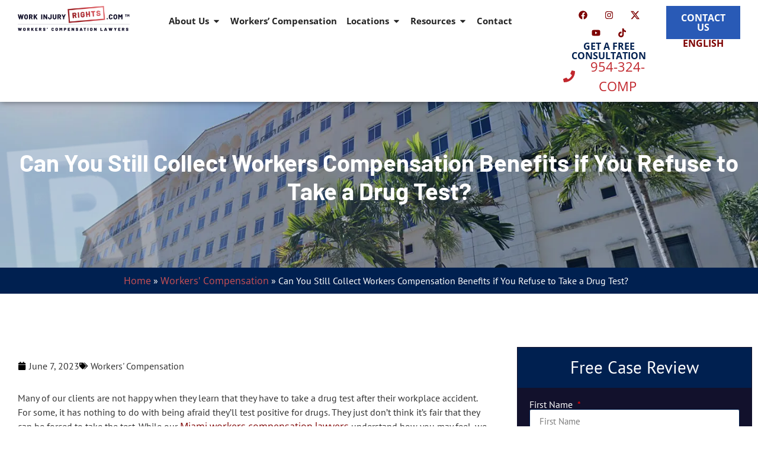

--- FILE ---
content_type: text/html; charset=UTF-8
request_url: https://workinjuryrights.com/workers-comp-benefits-refuse-drug-test/
body_size: 62889
content:
<!doctype html> <html lang="en-US" prefix="og: https://ogp.me/ns#"> <head><script>if(navigator.userAgent.match(/MSIE|Internet Explorer/i)||navigator.userAgent.match(/Trident\/7\..*?rv:11/i)){let e=document.location.href;if(!e.match(/[?&]nonitro/)){if(e.indexOf("?")==-1){if(e.indexOf("#")==-1){document.location.href=e+"?nonitro=1"}else{document.location.href=e.replace("#","?nonitro=1#")}}else{if(e.indexOf("#")==-1){document.location.href=e+"&nonitro=1"}else{document.location.href=e.replace("#","&nonitro=1#")}}}}</script><link rel="preconnect" href="https://www.googletagmanager.com" /><link rel="preconnect" href="https://cdn-dlpie.nitrocdn.com" /><meta charset="UTF-8" /><meta name="viewport" content="width=device-width, initial-scale=1" /><title>Drug Test &amp; Miami Workers Comp Benefits | Call 24/7</title><meta name="description" content="You risk losing your workers compensation benefits if you refuse a drug test after a workplace accident. Call our lawyers for a free case review." /><meta name="robots" content="follow, index, max-snippet:-1, max-video-preview:-1, max-image-preview:large" /><meta property="og:locale" content="en_US" /><meta property="og:type" content="article" /><meta property="og:title" content="Drug Test &amp; Miami Workers Comp Benefits | Call 24/7" /><meta property="og:description" content="You risk losing your workers compensation benefits if you refuse a drug test after a workplace accident. Call our lawyers for a free case review." /><meta property="og:url" content="https://workinjuryrights.com/workers-comp-benefits-refuse-drug-test/" /><meta property="og:site_name" content="WorkInjuryRights.com™ a Benn, Haro &amp; Isaacs, PLLC Firm" /><meta property="article:tag" content="Workers&#039; Compensation" /><meta property="article:section" content="Blog" /><meta property="og:image" content="https://workinjuryrights.com/wp-content/uploads/2023/05/drug-test.jpg" /><meta property="og:image:secure_url" content="https://workinjuryrights.com/wp-content/uploads/2023/05/drug-test.jpg" /><meta property="og:image:width" content="600" /><meta property="og:image:height" content="400" /><meta property="og:image:alt" content="drug test after work accident in Florida." /><meta property="og:image:type" content="image/jpeg" /><meta name="twitter:card" content="summary_large_image" /><meta name="twitter:title" content="Drug Test &amp; Miami Workers Comp Benefits | Call 24/7" /><meta name="twitter:description" content="You risk losing your workers compensation benefits if you refuse a drug test after a workplace accident. Call our lawyers for a free case review." /><meta name="twitter:image" content="https://workinjuryrights.com/wp-content/uploads/2023/05/drug-test.jpg" /><meta name="twitter:label1" content="Written by" /><meta name="twitter:data1" content="Alan Rosinski" /><meta name="twitter:label2" content="Time to read" /><meta name="twitter:data2" content="5 minutes" /><meta name="generator" content="WordPress 6.9" /><meta name="generator" content="WPML ver:4.8.6 stt:1,2;" /><meta name="generator" content="Elementor 3.34.0; features: e_font_icon_svg, additional_custom_breakpoints; settings: css_print_method-external, google_font-enabled, font_display-swap" /><meta name="msapplication-TileImage" content="https://workinjuryrights.com/wp-content/uploads/2020/12/cropped-cropped-Work-Injury-Rights-favicon2-300x300.webp" /><meta name="generator" content="NitroPack" /><script>var NPSH,NitroScrollHelper;NPSH=NitroScrollHelper=function(){let e=null;const o=window.sessionStorage.getItem("nitroScrollPos");function t(){let e=JSON.parse(window.sessionStorage.getItem("nitroScrollPos"))||{};if(typeof e!=="object"){e={}}e[document.URL]=window.scrollY;window.sessionStorage.setItem("nitroScrollPos",JSON.stringify(e))}window.addEventListener("scroll",function(){if(e!==null){clearTimeout(e)}e=setTimeout(t,200)},{passive:true});let r={};r.getScrollPos=()=>{if(!o){return 0}const e=JSON.parse(o);return e[document.URL]||0};r.isScrolled=()=>{return r.getScrollPos()>document.documentElement.clientHeight*.5};return r}();</script><script>(function(){var a=false;var e=document.documentElement.classList;var i=navigator.userAgent.toLowerCase();var n=["android","iphone","ipad"];var r=n.length;var o;var d=null;for(var t=0;t<r;t++){o=n[t];if(i.indexOf(o)>-1)d=o;if(e.contains(o)){a=true;e.remove(o)}}if(a&&d){e.add(d);if(d=="iphone"||d=="ipad"){e.add("ios")}}})();</script><script type="text/worker" id="nitro-web-worker">var preloadRequests=0;var remainingCount={};var baseURI="";self.onmessage=function(e){switch(e.data.cmd){case"RESOURCE_PRELOAD":var o=e.data.requestId;remainingCount[o]=0;e.data.resources.forEach(function(e){preload(e,function(o){return function(){console.log(o+" DONE: "+e);if(--remainingCount[o]==0){self.postMessage({cmd:"RESOURCE_PRELOAD",requestId:o})}}}(o));remainingCount[o]++});break;case"SET_BASEURI":baseURI=e.data.uri;break}};async function preload(e,o){if(typeof URL!=="undefined"&&baseURI){try{var a=new URL(e,baseURI);e=a.href}catch(e){console.log("Worker error: "+e.message)}}console.log("Preloading "+e);try{var n=new Request(e,{mode:"no-cors",redirect:"follow"});await fetch(n);o()}catch(a){console.log(a);var r=new XMLHttpRequest;r.responseType="blob";r.onload=o;r.onerror=o;r.open("GET",e,true);r.send()}}</script><script id="nprl">(()=>{if(window.NPRL!=undefined)return;(function(e){var t=e.prototype;t.after||(t.after=function(){var e,t=arguments,n=t.length,r=0,i=this,o=i.parentNode,a=Node,c=String,u=document;if(o!==null){while(r<n){(e=t[r])instanceof a?(i=i.nextSibling)!==null?o.insertBefore(e,i):o.appendChild(e):o.appendChild(u.createTextNode(c(e)));++r}}})})(Element);var e,t;e=t=function(){var t=false;var r=window.URL||window.webkitURL;var i=true;var o=true;var a=2;var c=null;var u=null;var d=true;var s=window.nitroGtmExcludes!=undefined;var l=s?JSON.parse(atob(window.nitroGtmExcludes)).map(e=>new RegExp(e)):[];var f;var m;var v=null;var p=null;var g=null;var h={touch:["touchmove","touchend"],default:["mousemove","click","keydown","wheel"]};var E=true;var y=[];var w=false;var b=[];var S=0;var N=0;var L=false;var T=0;var R=null;var O=false;var A=false;var C=false;var P=[];var I=[];var M=[];var k=[];var x=false;var _={};var j=new Map;var B="noModule"in HTMLScriptElement.prototype;var q=requestAnimationFrame||mozRequestAnimationFrame||webkitRequestAnimationFrame||msRequestAnimationFrame;const D="gtm.js?id=";function H(e,t){if(!_[e]){_[e]=[]}_[e].push(t)}function U(e,t){if(_[e]){var n=0,r=_[e];for(var n=0;n<r.length;n++){r[n].call(this,t)}}}function Y(){(function(e,t){var r=null;var i=function(e){r(e)};var o=null;var a={};var c=null;var u=null;var d=0;e.addEventListener(t,function(r){if(["load","DOMContentLoaded"].indexOf(t)!=-1){if(u){Q(function(){e.triggerNitroEvent(t)})}c=true}else if(t=="readystatechange"){d++;n.ogReadyState=d==1?"interactive":"complete";if(u&&u>=d){n.documentReadyState=n.ogReadyState;Q(function(){e.triggerNitroEvent(t)})}}});e.addEventListener(t+"Nitro",function(e){if(["load","DOMContentLoaded"].indexOf(t)!=-1){if(!c){e.preventDefault();e.stopImmediatePropagation()}else{}u=true}else if(t=="readystatechange"){u=n.documentReadyState=="interactive"?1:2;if(d<u){e.preventDefault();e.stopImmediatePropagation()}}});switch(t){case"load":o="onload";break;case"readystatechange":o="onreadystatechange";break;case"pageshow":o="onpageshow";break;default:o=null;break}if(o){Object.defineProperty(e,o,{get:function(){return r},set:function(n){if(typeof n!=="function"){r=null;e.removeEventListener(t+"Nitro",i)}else{if(!r){e.addEventListener(t+"Nitro",i)}r=n}}})}Object.defineProperty(e,"addEventListener"+t,{value:function(r){if(r!=t||!n.startedScriptLoading||document.currentScript&&document.currentScript.hasAttribute("nitro-exclude")){}else{arguments[0]+="Nitro"}e.ogAddEventListener.apply(e,arguments);a[arguments[1]]=arguments[0]}});Object.defineProperty(e,"removeEventListener"+t,{value:function(t){var n=a[arguments[1]];arguments[0]=n;e.ogRemoveEventListener.apply(e,arguments)}});Object.defineProperty(e,"triggerNitroEvent"+t,{value:function(t,n){n=n||e;var r=new Event(t+"Nitro",{bubbles:true});r.isNitroPack=true;Object.defineProperty(r,"type",{get:function(){return t},set:function(){}});Object.defineProperty(r,"target",{get:function(){return n},set:function(){}});e.dispatchEvent(r)}});if(typeof e.triggerNitroEvent==="undefined"){(function(){var t=e.addEventListener;var n=e.removeEventListener;Object.defineProperty(e,"ogAddEventListener",{value:t});Object.defineProperty(e,"ogRemoveEventListener",{value:n});Object.defineProperty(e,"addEventListener",{value:function(n){var r="addEventListener"+n;if(typeof e[r]!=="undefined"){e[r].apply(e,arguments)}else{t.apply(e,arguments)}},writable:true});Object.defineProperty(e,"removeEventListener",{value:function(t){var r="removeEventListener"+t;if(typeof e[r]!=="undefined"){e[r].apply(e,arguments)}else{n.apply(e,arguments)}}});Object.defineProperty(e,"triggerNitroEvent",{value:function(t,n){var r="triggerNitroEvent"+t;if(typeof e[r]!=="undefined"){e[r].apply(e,arguments)}}})})()}}).apply(null,arguments)}Y(window,"load");Y(window,"pageshow");Y(window,"DOMContentLoaded");Y(document,"DOMContentLoaded");Y(document,"readystatechange");try{var F=new Worker(r.createObjectURL(new Blob([document.getElementById("nitro-web-worker").textContent],{type:"text/javascript"})))}catch(e){var F=new Worker("data:text/javascript;base64,"+btoa(document.getElementById("nitro-web-worker").textContent))}F.onmessage=function(e){if(e.data.cmd=="RESOURCE_PRELOAD"){U(e.data.requestId,e)}};if(typeof document.baseURI!=="undefined"){F.postMessage({cmd:"SET_BASEURI",uri:document.baseURI})}var G=function(e){if(--S==0){Q(K)}};var W=function(e){e.target.removeEventListener("load",W);e.target.removeEventListener("error",W);e.target.removeEventListener("nitroTimeout",W);if(e.type!="nitroTimeout"){clearTimeout(e.target.nitroTimeout)}if(--N==0&&S==0){Q(J)}};var X=function(e){var t=e.textContent;try{var n=r.createObjectURL(new Blob([t.replace(/^(?:<!--)?(.*?)(?:-->)?$/gm,"$1")],{type:"text/javascript"}))}catch(e){var n="data:text/javascript;base64,"+btoa(t.replace(/^(?:<!--)?(.*?)(?:-->)?$/gm,"$1"))}return n};var K=function(){n.documentReadyState="interactive";document.triggerNitroEvent("readystatechange");document.triggerNitroEvent("DOMContentLoaded");if(window.pageYOffset||window.pageXOffset){window.dispatchEvent(new Event("scroll"))}A=true;Q(function(){if(N==0){Q(J)}Q($)})};var J=function(){if(!A||O)return;O=true;R.disconnect();en();n.documentReadyState="complete";document.triggerNitroEvent("readystatechange");window.triggerNitroEvent("load",document);window.triggerNitroEvent("pageshow",document);if(window.pageYOffset||window.pageXOffset||location.hash){let e=typeof history.scrollRestoration!=="undefined"&&history.scrollRestoration=="auto";if(e&&typeof NPSH!=="undefined"&&NPSH.getScrollPos()>0&&window.pageYOffset>document.documentElement.clientHeight*.5){window.scrollTo(0,NPSH.getScrollPos())}else if(location.hash){try{let e=document.querySelector(location.hash);if(e){e.scrollIntoView()}}catch(e){}}}var e=null;if(a==1){e=eo}else{e=eu}Q(e)};var Q=function(e){setTimeout(e,0)};var V=function(e){if(e.type=="touchend"||e.type=="click"){g=e}};var $=function(){if(d&&g){setTimeout(function(e){return function(){var t=function(e,t,n){var r=new Event(e,{bubbles:true,cancelable:true});if(e=="click"){r.clientX=t;r.clientY=n}else{r.touches=[{clientX:t,clientY:n}]}return r};var n;if(e.type=="touchend"){var r=e.changedTouches[0];n=document.elementFromPoint(r.clientX,r.clientY);n.dispatchEvent(t("touchstart"),r.clientX,r.clientY);n.dispatchEvent(t("touchend"),r.clientX,r.clientY);n.dispatchEvent(t("click"),r.clientX,r.clientY)}else if(e.type=="click"){n=document.elementFromPoint(e.clientX,e.clientY);n.dispatchEvent(t("click"),e.clientX,e.clientY)}}}(g),150);g=null}};var z=function(e){if(e.tagName=="SCRIPT"&&!e.hasAttribute("data-nitro-for-id")&&!e.hasAttribute("nitro-document-write")||e.tagName=="IMG"&&(e.hasAttribute("src")||e.hasAttribute("srcset"))||e.tagName=="IFRAME"&&e.hasAttribute("src")||e.tagName=="LINK"&&e.hasAttribute("href")&&e.hasAttribute("rel")&&e.getAttribute("rel")=="stylesheet"){if(e.tagName==="IFRAME"&&e.src.indexOf("about:blank")>-1){return}var t="";switch(e.tagName){case"LINK":t=e.href;break;case"IMG":if(k.indexOf(e)>-1)return;t=e.srcset||e.src;break;default:t=e.src;break}var n=e.getAttribute("type");if(!t&&e.tagName!=="SCRIPT")return;if((e.tagName=="IMG"||e.tagName=="LINK")&&(t.indexOf("data:")===0||t.indexOf("blob:")===0))return;if(e.tagName=="SCRIPT"&&n&&n!=="text/javascript"&&n!=="application/javascript"){if(n!=="module"||!B)return}if(e.tagName==="SCRIPT"){if(k.indexOf(e)>-1)return;if(e.noModule&&B){return}let t=null;if(document.currentScript){if(document.currentScript.src&&document.currentScript.src.indexOf(D)>-1){t=document.currentScript}if(document.currentScript.hasAttribute("data-nitro-gtm-id")){e.setAttribute("data-nitro-gtm-id",document.currentScript.getAttribute("data-nitro-gtm-id"))}}else if(window.nitroCurrentScript){if(window.nitroCurrentScript.src&&window.nitroCurrentScript.src.indexOf(D)>-1){t=window.nitroCurrentScript}}if(t&&s){let n=false;for(const t of l){n=e.src?t.test(e.src):t.test(e.textContent);if(n){break}}if(!n){e.type="text/googletagmanagerscript";let n=t.hasAttribute("data-nitro-gtm-id")?t.getAttribute("data-nitro-gtm-id"):t.id;if(!j.has(n)){j.set(n,[])}let r=j.get(n);r.push(e);return}}if(!e.src){if(e.textContent.length>0){e.textContent+="\n;if(document.currentScript.nitroTimeout) {clearTimeout(document.currentScript.nitroTimeout);}; setTimeout(function() { this.dispatchEvent(new Event('load')); }.bind(document.currentScript), 0);"}else{return}}else{}k.push(e)}if(!e.hasOwnProperty("nitroTimeout")){N++;e.addEventListener("load",W,true);e.addEventListener("error",W,true);e.addEventListener("nitroTimeout",W,true);e.nitroTimeout=setTimeout(function(){console.log("Resource timed out",e);e.dispatchEvent(new Event("nitroTimeout"))},5e3)}}};var Z=function(e){if(e.hasOwnProperty("nitroTimeout")&&e.nitroTimeout){clearTimeout(e.nitroTimeout);e.nitroTimeout=null;e.dispatchEvent(new Event("nitroTimeout"))}};document.documentElement.addEventListener("load",function(e){if(e.target.tagName=="SCRIPT"||e.target.tagName=="IMG"){k.push(e.target)}},true);document.documentElement.addEventListener("error",function(e){if(e.target.tagName=="SCRIPT"||e.target.tagName=="IMG"){k.push(e.target)}},true);var ee=["appendChild","replaceChild","insertBefore","prepend","append","before","after","replaceWith","insertAdjacentElement"];var et=function(){if(s){window._nitro_setTimeout=window.setTimeout;window.setTimeout=function(e,t,...n){let r=document.currentScript||window.nitroCurrentScript;if(!r||r.src&&r.src.indexOf(D)==-1){return window._nitro_setTimeout.call(window,e,t,...n)}return window._nitro_setTimeout.call(window,function(e,t){return function(...n){window.nitroCurrentScript=e;t(...n)}}(r,e),t,...n)}}ee.forEach(function(e){HTMLElement.prototype["og"+e]=HTMLElement.prototype[e];HTMLElement.prototype[e]=function(...t){if(this.parentNode||this===document.documentElement){switch(e){case"replaceChild":case"insertBefore":t.pop();break;case"insertAdjacentElement":t.shift();break}t.forEach(function(e){if(!e)return;if(e.tagName=="SCRIPT"){z(e)}else{if(e.children&&e.children.length>0){e.querySelectorAll("script").forEach(z)}}})}return this["og"+e].apply(this,arguments)}})};var en=function(){if(s&&typeof window._nitro_setTimeout==="function"){window.setTimeout=window._nitro_setTimeout}ee.forEach(function(e){HTMLElement.prototype[e]=HTMLElement.prototype["og"+e]})};var er=async function(){if(o){ef(f);ef(V);if(v){clearTimeout(v);v=null}}if(T===1){L=true;return}else if(T===0){T=-1}n.startedScriptLoading=true;Object.defineProperty(document,"readyState",{get:function(){return n.documentReadyState},set:function(){}});var e=document.documentElement;var t={attributes:true,attributeFilter:["src"],childList:true,subtree:true};R=new MutationObserver(function(e,t){e.forEach(function(e){if(e.type=="childList"&&e.addedNodes.length>0){e.addedNodes.forEach(function(e){if(!document.documentElement.contains(e)){return}if(e.tagName=="IMG"||e.tagName=="IFRAME"||e.tagName=="LINK"){z(e)}})}if(e.type=="childList"&&e.removedNodes.length>0){e.removedNodes.forEach(function(e){if(e.tagName=="IFRAME"||e.tagName=="LINK"){Z(e)}})}if(e.type=="attributes"){var t=e.target;if(!document.documentElement.contains(t)){return}if(t.tagName=="IFRAME"||t.tagName=="LINK"||t.tagName=="IMG"||t.tagName=="SCRIPT"){z(t)}}})});R.observe(e,t);if(!s){et()}await Promise.all(P);var r=b.shift();var i=null;var a=false;while(r){var c;var u=JSON.parse(atob(r.meta));var d=u.delay;if(r.type=="inline"){var l=document.getElementById(r.id);if(l){l.remove()}else{r=b.shift();continue}c=X(l);if(c===false){r=b.shift();continue}}else{c=r.src}if(!a&&r.type!="inline"&&(typeof u.attributes.async!="undefined"||typeof u.attributes.defer!="undefined")){if(i===null){i=r}else if(i===r){a=true}if(!a){b.push(r);r=b.shift();continue}}var m=document.createElement("script");m.src=c;m.setAttribute("data-nitro-for-id",r.id);for(var p in u.attributes){try{if(u.attributes[p]===false){m.setAttribute(p,"")}else{m.setAttribute(p,u.attributes[p])}}catch(e){console.log("Error while setting script attribute",m,e)}}m.async=false;if(u.canonicalLink!=""&&Object.getOwnPropertyDescriptor(m,"src")?.configurable!==false){(e=>{Object.defineProperty(m,"src",{get:function(){return e.canonicalLink},set:function(){}})})(u)}if(d){setTimeout((function(e,t){var n=document.querySelector("[data-nitro-marker-id='"+t+"']");if(n){n.after(e)}else{document.head.appendChild(e)}}).bind(null,m,r.id),d)}else{m.addEventListener("load",G);m.addEventListener("error",G);if(!m.noModule||!B){S++}var g=document.querySelector("[data-nitro-marker-id='"+r.id+"']");if(g){Q(function(e,t){return function(){e.after(t)}}(g,m))}else{Q(function(e){return function(){document.head.appendChild(e)}}(m))}}r=b.shift()}};var ei=function(){var e=document.getElementById("nitro-deferred-styles");var t=document.createElement("div");t.innerHTML=e.textContent;return t};var eo=async function(e){isPreload=e&&e.type=="NitroPreload";if(!isPreload){T=-1;E=false;if(o){ef(f);ef(V);if(v){clearTimeout(v);v=null}}}if(w===false){var t=ei();let e=t.querySelectorAll('style,link[rel="stylesheet"]');w=e.length;if(w){let e=document.getElementById("nitro-deferred-styles-marker");e.replaceWith.apply(e,t.childNodes)}else if(isPreload){Q(ed)}else{es()}}else if(w===0&&!isPreload){es()}};var ea=function(){var e=ei();var t=e.childNodes;var n;var r=[];for(var i=0;i<t.length;i++){n=t[i];if(n.href){r.push(n.href)}}var o="css-preload";H(o,function(e){eo(new Event("NitroPreload"))});if(r.length){F.postMessage({cmd:"RESOURCE_PRELOAD",resources:r,requestId:o})}else{Q(function(){U(o)})}};var ec=function(){if(T===-1)return;T=1;var e=[];var t,n;for(var r=0;r<b.length;r++){t=b[r];if(t.type!="inline"){if(t.src){n=JSON.parse(atob(t.meta));if(n.delay)continue;if(n.attributes.type&&n.attributes.type=="module"&&!B)continue;e.push(t.src)}}}if(e.length){var i="js-preload";H(i,function(e){T=2;if(L){Q(er)}});F.postMessage({cmd:"RESOURCE_PRELOAD",resources:e,requestId:i})}};var eu=function(){while(I.length){style=I.shift();if(style.hasAttribute("nitropack-onload")){style.setAttribute("onload",style.getAttribute("nitropack-onload"));Q(function(e){return function(){e.dispatchEvent(new Event("load"))}}(style))}}while(M.length){style=M.shift();if(style.hasAttribute("nitropack-onerror")){style.setAttribute("onerror",style.getAttribute("nitropack-onerror"));Q(function(e){return function(){e.dispatchEvent(new Event("error"))}}(style))}}};var ed=function(){if(!x){if(i){Q(function(){var e=document.getElementById("nitro-critical-css");if(e){e.remove()}})}x=true;onStylesLoadEvent=new Event("NitroStylesLoaded");onStylesLoadEvent.isNitroPack=true;window.dispatchEvent(onStylesLoadEvent)}};var es=function(){if(a==2){Q(er)}else{eu()}};var el=function(e){m.forEach(function(t){document.addEventListener(t,e,true)})};var ef=function(e){m.forEach(function(t){document.removeEventListener(t,e,true)})};if(s){et()}return{setAutoRemoveCriticalCss:function(e){i=e},registerScript:function(e,t,n){b.push({type:"remote",src:e,id:t,meta:n})},registerInlineScript:function(e,t){b.push({type:"inline",id:e,meta:t})},registerStyle:function(e,t,n){y.push({href:e,rel:t,media:n})},onLoadStyle:function(e){I.push(e);if(w!==false&&--w==0){Q(ed);if(E){E=false}else{es()}}},onErrorStyle:function(e){M.push(e);if(w!==false&&--w==0){Q(ed);if(E){E=false}else{es()}}},loadJs:function(e,t){if(!e.src){var n=X(e);if(n!==false){e.src=n;e.textContent=""}}if(t){Q(function(e,t){return function(){e.after(t)}}(t,e))}else{Q(function(e){return function(){document.head.appendChild(e)}}(e))}},loadQueuedResources:async function(){window.dispatchEvent(new Event("NitroBootStart"));if(p){clearTimeout(p);p=null}window.removeEventListener("load",e.loadQueuedResources);f=a==1?er:eo;if(!o||g){Q(f)}else{if(navigator.userAgent.indexOf(" Edge/")==-1){ea();H("css-preload",ec)}el(f);if(u){if(c){v=setTimeout(f,c)}}else{}}},fontPreload:function(e){var t="critical-fonts";H(t,function(e){document.getElementById("nitro-critical-fonts").type="text/css"});F.postMessage({cmd:"RESOURCE_PRELOAD",resources:e,requestId:t})},boot:function(){if(t)return;t=true;C=typeof NPSH!=="undefined"&&NPSH.isScrolled();let n=document.prerendering;if(location.hash||C||n){o=false}m=h.default.concat(h.touch);p=setTimeout(e.loadQueuedResources,1500);el(V);if(C){e.loadQueuedResources()}else{window.addEventListener("load",e.loadQueuedResources)}},addPrerequisite:function(e){P.push(e)},getTagManagerNodes:function(e){if(!e)return j;return j.get(e)??[]}}}();var n,r;n=r=function(){var t=document.write;return{documentWrite:function(n,r){if(n&&n.hasAttribute("nitro-exclude")){return t.call(document,r)}var i=null;if(n.documentWriteContainer){i=n.documentWriteContainer}else{i=document.createElement("span");n.documentWriteContainer=i}var o=null;if(n){if(n.hasAttribute("data-nitro-for-id")){o=document.querySelector('template[data-nitro-marker-id="'+n.getAttribute("data-nitro-for-id")+'"]')}else{o=n}}i.innerHTML+=r;i.querySelectorAll("script").forEach(function(e){e.setAttribute("nitro-document-write","")});if(!i.parentNode){if(o){o.parentNode.insertBefore(i,o)}else{document.body.appendChild(i)}}var a=document.createElement("span");a.innerHTML=r;var c=a.querySelectorAll("script");if(c.length){c.forEach(function(t){var n=t.getAttributeNames();var r=document.createElement("script");n.forEach(function(e){r.setAttribute(e,t.getAttribute(e))});r.async=false;if(!t.src&&t.textContent){r.textContent=t.textContent}e.loadJs(r,o)})}},TrustLogo:function(e,t){var n=document.getElementById(e);var r=document.createElement("img");r.src=t;n.parentNode.insertBefore(r,n)},documentReadyState:"loading",ogReadyState:document.readyState,startedScriptLoading:false,loadScriptDelayed:function(e,t){setTimeout(function(){var t=document.createElement("script");t.src=e;document.head.appendChild(t)},t)}}}();document.write=function(e){n.documentWrite(document.currentScript,e)};document.writeln=function(e){n.documentWrite(document.currentScript,e+"\n")};window.NPRL=e;window.NitroResourceLoader=t;window.NPh=n;window.NitroPackHelper=r})();</script><template id="nitro-deferred-styles-marker"></template><style id="nitro-fonts">@font-face{font-family:"Open Sans";font-style:italic;font-weight:300;font-stretch:100%;font-display:swap;src:url("https://cdn-dlpie.nitrocdn.com/aKYHpooaFByYjfBIwaIhDKAuFCfnputP/assets/static/source/rev-07231c7/workinjuryrights.com/wp-content/uploads/elementor/google-fonts/fonts/opensans-b292c650.woff2") format("woff2");unicode-range:U+0460-052F,U+1C80-1C8A,U+20B4,U+2DE0-2DFF,U+A640-A69F,U+FE2E-FE2F}@font-face{font-family:"Open Sans";font-style:italic;font-weight:300;font-stretch:100%;font-display:swap;src:url("https://cdn-dlpie.nitrocdn.com/aKYHpooaFByYjfBIwaIhDKAuFCfnputP/assets/static/source/rev-07231c7/workinjuryrights.com/wp-content/uploads/elementor/google-fonts/fonts/opensans-9d5158d4.woff2") format("woff2");unicode-range:U+0301,U+0400-045F,U+0490-0491,U+04B0-04B1,U+2116}@font-face{font-family:"Open Sans";font-style:italic;font-weight:300;font-stretch:100%;font-display:swap;src:url("https://cdn-dlpie.nitrocdn.com/aKYHpooaFByYjfBIwaIhDKAuFCfnputP/assets/static/source/rev-07231c7/workinjuryrights.com/wp-content/uploads/elementor/google-fonts/fonts/opensans-6d716eae.woff2") format("woff2");unicode-range:U+1F00-1FFF}@font-face{font-family:"Open Sans";font-style:italic;font-weight:300;font-stretch:100%;font-display:swap;src:url("https://cdn-dlpie.nitrocdn.com/aKYHpooaFByYjfBIwaIhDKAuFCfnputP/assets/static/source/rev-07231c7/workinjuryrights.com/wp-content/uploads/elementor/google-fonts/fonts/opensans-1cd16fd1.woff2") format("woff2");unicode-range:U+0370-0377,U+037A-037F,U+0384-038A,U+038C,U+038E-03A1,U+03A3-03FF}@font-face{font-family:"Open Sans";font-style:italic;font-weight:300;font-stretch:100%;font-display:swap;src:url("https://cdn-dlpie.nitrocdn.com/aKYHpooaFByYjfBIwaIhDKAuFCfnputP/assets/static/source/rev-07231c7/workinjuryrights.com/wp-content/uploads/elementor/google-fonts/fonts/opensans-4ef8e960.woff2") format("woff2");unicode-range:U+0307-0308,U+0590-05FF,U+200C-2010,U+20AA,U+25CC,U+FB1D-FB4F}@font-face{font-family:"Open Sans";font-style:italic;font-weight:300;font-stretch:100%;font-display:swap;src:url("https://cdn-dlpie.nitrocdn.com/aKYHpooaFByYjfBIwaIhDKAuFCfnputP/assets/static/source/rev-07231c7/workinjuryrights.com/wp-content/uploads/elementor/google-fonts/fonts/opensans-10ea4d16.woff2") format("woff2");unicode-range:U+0302-0303,U+0305,U+0307-0308,U+0310,U+0312,U+0315,U+031A,U+0326-0327,U+032C,U+032F-0330,U+0332-0333,U+0338,U+033A,U+0346,U+034D,U+0391-03A1,U+03A3-03A9,U+03B1-03C9,U+03D1,U+03D5-03D6,U+03F0-03F1,U+03F4-03F5,U+2016-2017,U+2034-2038,U+203C,U+2040,U+2043,U+2047,U+2050,U+2057,U+205F,U+2070-2071,U+2074-208E,U+2090-209C,U+20D0-20DC,U+20E1,U+20E5-20EF,U+2100-2112,U+2114-2115,U+2117-2121,U+2123-214F,U+2190,U+2192,U+2194-21AE,U+21B0-21E5,U+21F1-21F2,U+21F4-2211,U+2213-2214,U+2216-22FF,U+2308-230B,U+2310,U+2319,U+231C-2321,U+2336-237A,U+237C,U+2395,U+239B-23B7,U+23D0,U+23DC-23E1,U+2474-2475,U+25AF,U+25B3,U+25B7,U+25BD,U+25C1,U+25CA,U+25CC,U+25FB,U+266D-266F,U+27C0-27FF,U+2900-2AFF,U+2B0E-2B11,U+2B30-2B4C,U+2BFE,U+3030,U+FF5B,U+FF5D,U+1D400-1D7FF,U+1EE00-1EEFF}@font-face{font-family:"Open Sans";font-style:italic;font-weight:300;font-stretch:100%;font-display:swap;src:url("https://cdn-dlpie.nitrocdn.com/aKYHpooaFByYjfBIwaIhDKAuFCfnputP/assets/static/source/rev-07231c7/workinjuryrights.com/wp-content/uploads/elementor/google-fonts/fonts/opensans-4063aa40.woff2") format("woff2");unicode-range:U+0001-000C,U+000E-001F,U+007F-009F,U+20DD-20E0,U+20E2-20E4,U+2150-218F,U+2190,U+2192,U+2194-2199,U+21AF,U+21E6-21F0,U+21F3,U+2218-2219,U+2299,U+22C4-22C6,U+2300-243F,U+2440-244A,U+2460-24FF,U+25A0-27BF,U+2800-28FF,U+2921-2922,U+2981,U+29BF,U+29EB,U+2B00-2BFF,U+4DC0-4DFF,U+FFF9-FFFB,U+10140-1018E,U+10190-1019C,U+101A0,U+101D0-101FD,U+102E0-102FB,U+10E60-10E7E,U+1D2C0-1D2D3,U+1D2E0-1D37F,U+1F000-1F0FF,U+1F100-1F1AD,U+1F1E6-1F1FF,U+1F30D-1F30F,U+1F315,U+1F31C,U+1F31E,U+1F320-1F32C,U+1F336,U+1F378,U+1F37D,U+1F382,U+1F393-1F39F,U+1F3A7-1F3A8,U+1F3AC-1F3AF,U+1F3C2,U+1F3C4-1F3C6,U+1F3CA-1F3CE,U+1F3D4-1F3E0,U+1F3ED,U+1F3F1-1F3F3,U+1F3F5-1F3F7,U+1F408,U+1F415,U+1F41F,U+1F426,U+1F43F,U+1F441-1F442,U+1F444,U+1F446-1F449,U+1F44C-1F44E,U+1F453,U+1F46A,U+1F47D,U+1F4A3,U+1F4B0,U+1F4B3,U+1F4B9,U+1F4BB,U+1F4BF,U+1F4C8-1F4CB,U+1F4D6,U+1F4DA,U+1F4DF,U+1F4E3-1F4E6,U+1F4EA-1F4ED,U+1F4F7,U+1F4F9-1F4FB,U+1F4FD-1F4FE,U+1F503,U+1F507-1F50B,U+1F50D,U+1F512-1F513,U+1F53E-1F54A,U+1F54F-1F5FA,U+1F610,U+1F650-1F67F,U+1F687,U+1F68D,U+1F691,U+1F694,U+1F698,U+1F6AD,U+1F6B2,U+1F6B9-1F6BA,U+1F6BC,U+1F6C6-1F6CF,U+1F6D3-1F6D7,U+1F6E0-1F6EA,U+1F6F0-1F6F3,U+1F6F7-1F6FC,U+1F700-1F7FF,U+1F800-1F80B,U+1F810-1F847,U+1F850-1F859,U+1F860-1F887,U+1F890-1F8AD,U+1F8B0-1F8BB,U+1F8C0-1F8C1,U+1F900-1F90B,U+1F93B,U+1F946,U+1F984,U+1F996,U+1F9E9,U+1FA00-1FA6F,U+1FA70-1FA7C,U+1FA80-1FA89,U+1FA8F-1FAC6,U+1FACE-1FADC,U+1FADF-1FAE9,U+1FAF0-1FAF8,U+1FB00-1FBFF}@font-face{font-family:"Open Sans";font-style:italic;font-weight:300;font-stretch:100%;font-display:swap;src:url("https://cdn-dlpie.nitrocdn.com/aKYHpooaFByYjfBIwaIhDKAuFCfnputP/assets/static/source/rev-07231c7/workinjuryrights.com/wp-content/uploads/elementor/google-fonts/fonts/opensans-d57cd6a9.woff2") format("woff2");unicode-range:U+0102-0103,U+0110-0111,U+0128-0129,U+0168-0169,U+01A0-01A1,U+01AF-01B0,U+0300-0301,U+0303-0304,U+0308-0309,U+0323,U+0329,U+1EA0-1EF9,U+20AB}@font-face{font-family:"Open Sans";font-style:italic;font-weight:300;font-stretch:100%;font-display:swap;src:url("https://cdn-dlpie.nitrocdn.com/aKYHpooaFByYjfBIwaIhDKAuFCfnputP/assets/static/source/rev-07231c7/workinjuryrights.com/wp-content/uploads/elementor/google-fonts/fonts/opensans-a1125ca9.woff2") format("woff2");unicode-range:U+0100-02BA,U+02BD-02C5,U+02C7-02CC,U+02CE-02D7,U+02DD-02FF,U+0304,U+0308,U+0329,U+1D00-1DBF,U+1E00-1E9F,U+1EF2-1EFF,U+2020,U+20A0-20AB,U+20AD-20C0,U+2113,U+2C60-2C7F,U+A720-A7FF}@font-face{font-family:"Open Sans";font-style:italic;font-weight:300;font-stretch:100%;font-display:swap;src:url("https://cdn-dlpie.nitrocdn.com/aKYHpooaFByYjfBIwaIhDKAuFCfnputP/assets/static/source/rev-07231c7/workinjuryrights.com/wp-content/uploads/elementor/google-fonts/fonts/opensans-30aee4f9.woff2") format("woff2");unicode-range:U+0000-00FF,U+0131,U+0152-0153,U+02BB-02BC,U+02C6,U+02DA,U+02DC,U+0304,U+0308,U+0329,U+2000-206F,U+20AC,U+2122,U+2191,U+2193,U+2212,U+2215,U+FEFF,U+FFFD}@font-face{font-family:"Open Sans";font-style:italic;font-weight:400;font-stretch:100%;font-display:swap;src:url("https://cdn-dlpie.nitrocdn.com/aKYHpooaFByYjfBIwaIhDKAuFCfnputP/assets/static/source/rev-07231c7/workinjuryrights.com/wp-content/uploads/elementor/google-fonts/fonts/opensans-b292c650.woff2") format("woff2");unicode-range:U+0460-052F,U+1C80-1C8A,U+20B4,U+2DE0-2DFF,U+A640-A69F,U+FE2E-FE2F}@font-face{font-family:"Open Sans";font-style:italic;font-weight:400;font-stretch:100%;font-display:swap;src:url("https://cdn-dlpie.nitrocdn.com/aKYHpooaFByYjfBIwaIhDKAuFCfnputP/assets/static/source/rev-07231c7/workinjuryrights.com/wp-content/uploads/elementor/google-fonts/fonts/opensans-9d5158d4.woff2") format("woff2");unicode-range:U+0301,U+0400-045F,U+0490-0491,U+04B0-04B1,U+2116}@font-face{font-family:"Open Sans";font-style:italic;font-weight:400;font-stretch:100%;font-display:swap;src:url("https://cdn-dlpie.nitrocdn.com/aKYHpooaFByYjfBIwaIhDKAuFCfnputP/assets/static/source/rev-07231c7/workinjuryrights.com/wp-content/uploads/elementor/google-fonts/fonts/opensans-6d716eae.woff2") format("woff2");unicode-range:U+1F00-1FFF}@font-face{font-family:"Open Sans";font-style:italic;font-weight:400;font-stretch:100%;font-display:swap;src:url("https://cdn-dlpie.nitrocdn.com/aKYHpooaFByYjfBIwaIhDKAuFCfnputP/assets/static/source/rev-07231c7/workinjuryrights.com/wp-content/uploads/elementor/google-fonts/fonts/opensans-1cd16fd1.woff2") format("woff2");unicode-range:U+0370-0377,U+037A-037F,U+0384-038A,U+038C,U+038E-03A1,U+03A3-03FF}@font-face{font-family:"Open Sans";font-style:italic;font-weight:400;font-stretch:100%;font-display:swap;src:url("https://cdn-dlpie.nitrocdn.com/aKYHpooaFByYjfBIwaIhDKAuFCfnputP/assets/static/source/rev-07231c7/workinjuryrights.com/wp-content/uploads/elementor/google-fonts/fonts/opensans-4ef8e960.woff2") format("woff2");unicode-range:U+0307-0308,U+0590-05FF,U+200C-2010,U+20AA,U+25CC,U+FB1D-FB4F}@font-face{font-family:"Open Sans";font-style:italic;font-weight:400;font-stretch:100%;font-display:swap;src:url("https://cdn-dlpie.nitrocdn.com/aKYHpooaFByYjfBIwaIhDKAuFCfnputP/assets/static/source/rev-07231c7/workinjuryrights.com/wp-content/uploads/elementor/google-fonts/fonts/opensans-10ea4d16.woff2") format("woff2");unicode-range:U+0302-0303,U+0305,U+0307-0308,U+0310,U+0312,U+0315,U+031A,U+0326-0327,U+032C,U+032F-0330,U+0332-0333,U+0338,U+033A,U+0346,U+034D,U+0391-03A1,U+03A3-03A9,U+03B1-03C9,U+03D1,U+03D5-03D6,U+03F0-03F1,U+03F4-03F5,U+2016-2017,U+2034-2038,U+203C,U+2040,U+2043,U+2047,U+2050,U+2057,U+205F,U+2070-2071,U+2074-208E,U+2090-209C,U+20D0-20DC,U+20E1,U+20E5-20EF,U+2100-2112,U+2114-2115,U+2117-2121,U+2123-214F,U+2190,U+2192,U+2194-21AE,U+21B0-21E5,U+21F1-21F2,U+21F4-2211,U+2213-2214,U+2216-22FF,U+2308-230B,U+2310,U+2319,U+231C-2321,U+2336-237A,U+237C,U+2395,U+239B-23B7,U+23D0,U+23DC-23E1,U+2474-2475,U+25AF,U+25B3,U+25B7,U+25BD,U+25C1,U+25CA,U+25CC,U+25FB,U+266D-266F,U+27C0-27FF,U+2900-2AFF,U+2B0E-2B11,U+2B30-2B4C,U+2BFE,U+3030,U+FF5B,U+FF5D,U+1D400-1D7FF,U+1EE00-1EEFF}@font-face{font-family:"Open Sans";font-style:italic;font-weight:400;font-stretch:100%;font-display:swap;src:url("https://cdn-dlpie.nitrocdn.com/aKYHpooaFByYjfBIwaIhDKAuFCfnputP/assets/static/source/rev-07231c7/workinjuryrights.com/wp-content/uploads/elementor/google-fonts/fonts/opensans-4063aa40.woff2") format("woff2");unicode-range:U+0001-000C,U+000E-001F,U+007F-009F,U+20DD-20E0,U+20E2-20E4,U+2150-218F,U+2190,U+2192,U+2194-2199,U+21AF,U+21E6-21F0,U+21F3,U+2218-2219,U+2299,U+22C4-22C6,U+2300-243F,U+2440-244A,U+2460-24FF,U+25A0-27BF,U+2800-28FF,U+2921-2922,U+2981,U+29BF,U+29EB,U+2B00-2BFF,U+4DC0-4DFF,U+FFF9-FFFB,U+10140-1018E,U+10190-1019C,U+101A0,U+101D0-101FD,U+102E0-102FB,U+10E60-10E7E,U+1D2C0-1D2D3,U+1D2E0-1D37F,U+1F000-1F0FF,U+1F100-1F1AD,U+1F1E6-1F1FF,U+1F30D-1F30F,U+1F315,U+1F31C,U+1F31E,U+1F320-1F32C,U+1F336,U+1F378,U+1F37D,U+1F382,U+1F393-1F39F,U+1F3A7-1F3A8,U+1F3AC-1F3AF,U+1F3C2,U+1F3C4-1F3C6,U+1F3CA-1F3CE,U+1F3D4-1F3E0,U+1F3ED,U+1F3F1-1F3F3,U+1F3F5-1F3F7,U+1F408,U+1F415,U+1F41F,U+1F426,U+1F43F,U+1F441-1F442,U+1F444,U+1F446-1F449,U+1F44C-1F44E,U+1F453,U+1F46A,U+1F47D,U+1F4A3,U+1F4B0,U+1F4B3,U+1F4B9,U+1F4BB,U+1F4BF,U+1F4C8-1F4CB,U+1F4D6,U+1F4DA,U+1F4DF,U+1F4E3-1F4E6,U+1F4EA-1F4ED,U+1F4F7,U+1F4F9-1F4FB,U+1F4FD-1F4FE,U+1F503,U+1F507-1F50B,U+1F50D,U+1F512-1F513,U+1F53E-1F54A,U+1F54F-1F5FA,U+1F610,U+1F650-1F67F,U+1F687,U+1F68D,U+1F691,U+1F694,U+1F698,U+1F6AD,U+1F6B2,U+1F6B9-1F6BA,U+1F6BC,U+1F6C6-1F6CF,U+1F6D3-1F6D7,U+1F6E0-1F6EA,U+1F6F0-1F6F3,U+1F6F7-1F6FC,U+1F700-1F7FF,U+1F800-1F80B,U+1F810-1F847,U+1F850-1F859,U+1F860-1F887,U+1F890-1F8AD,U+1F8B0-1F8BB,U+1F8C0-1F8C1,U+1F900-1F90B,U+1F93B,U+1F946,U+1F984,U+1F996,U+1F9E9,U+1FA00-1FA6F,U+1FA70-1FA7C,U+1FA80-1FA89,U+1FA8F-1FAC6,U+1FACE-1FADC,U+1FADF-1FAE9,U+1FAF0-1FAF8,U+1FB00-1FBFF}@font-face{font-family:"Open Sans";font-style:italic;font-weight:400;font-stretch:100%;font-display:swap;src:url("https://cdn-dlpie.nitrocdn.com/aKYHpooaFByYjfBIwaIhDKAuFCfnputP/assets/static/source/rev-07231c7/workinjuryrights.com/wp-content/uploads/elementor/google-fonts/fonts/opensans-d57cd6a9.woff2") format("woff2");unicode-range:U+0102-0103,U+0110-0111,U+0128-0129,U+0168-0169,U+01A0-01A1,U+01AF-01B0,U+0300-0301,U+0303-0304,U+0308-0309,U+0323,U+0329,U+1EA0-1EF9,U+20AB}@font-face{font-family:"Open Sans";font-style:italic;font-weight:400;font-stretch:100%;font-display:swap;src:url("https://cdn-dlpie.nitrocdn.com/aKYHpooaFByYjfBIwaIhDKAuFCfnputP/assets/static/source/rev-07231c7/workinjuryrights.com/wp-content/uploads/elementor/google-fonts/fonts/opensans-a1125ca9.woff2") format("woff2");unicode-range:U+0100-02BA,U+02BD-02C5,U+02C7-02CC,U+02CE-02D7,U+02DD-02FF,U+0304,U+0308,U+0329,U+1D00-1DBF,U+1E00-1E9F,U+1EF2-1EFF,U+2020,U+20A0-20AB,U+20AD-20C0,U+2113,U+2C60-2C7F,U+A720-A7FF}@font-face{font-family:"Open Sans";font-style:italic;font-weight:400;font-stretch:100%;font-display:swap;src:url("https://cdn-dlpie.nitrocdn.com/aKYHpooaFByYjfBIwaIhDKAuFCfnputP/assets/static/source/rev-07231c7/workinjuryrights.com/wp-content/uploads/elementor/google-fonts/fonts/opensans-30aee4f9.woff2") format("woff2");unicode-range:U+0000-00FF,U+0131,U+0152-0153,U+02BB-02BC,U+02C6,U+02DA,U+02DC,U+0304,U+0308,U+0329,U+2000-206F,U+20AC,U+2122,U+2191,U+2193,U+2212,U+2215,U+FEFF,U+FFFD}@font-face{font-family:"Open Sans";font-style:italic;font-weight:500;font-stretch:100%;font-display:swap;src:url("https://cdn-dlpie.nitrocdn.com/aKYHpooaFByYjfBIwaIhDKAuFCfnputP/assets/static/source/rev-07231c7/workinjuryrights.com/wp-content/uploads/elementor/google-fonts/fonts/opensans-b292c650.woff2") format("woff2");unicode-range:U+0460-052F,U+1C80-1C8A,U+20B4,U+2DE0-2DFF,U+A640-A69F,U+FE2E-FE2F}@font-face{font-family:"Open Sans";font-style:italic;font-weight:500;font-stretch:100%;font-display:swap;src:url("https://cdn-dlpie.nitrocdn.com/aKYHpooaFByYjfBIwaIhDKAuFCfnputP/assets/static/source/rev-07231c7/workinjuryrights.com/wp-content/uploads/elementor/google-fonts/fonts/opensans-9d5158d4.woff2") format("woff2");unicode-range:U+0301,U+0400-045F,U+0490-0491,U+04B0-04B1,U+2116}@font-face{font-family:"Open Sans";font-style:italic;font-weight:500;font-stretch:100%;font-display:swap;src:url("https://cdn-dlpie.nitrocdn.com/aKYHpooaFByYjfBIwaIhDKAuFCfnputP/assets/static/source/rev-07231c7/workinjuryrights.com/wp-content/uploads/elementor/google-fonts/fonts/opensans-6d716eae.woff2") format("woff2");unicode-range:U+1F00-1FFF}@font-face{font-family:"Open Sans";font-style:italic;font-weight:500;font-stretch:100%;font-display:swap;src:url("https://cdn-dlpie.nitrocdn.com/aKYHpooaFByYjfBIwaIhDKAuFCfnputP/assets/static/source/rev-07231c7/workinjuryrights.com/wp-content/uploads/elementor/google-fonts/fonts/opensans-1cd16fd1.woff2") format("woff2");unicode-range:U+0370-0377,U+037A-037F,U+0384-038A,U+038C,U+038E-03A1,U+03A3-03FF}@font-face{font-family:"Open Sans";font-style:italic;font-weight:500;font-stretch:100%;font-display:swap;src:url("https://cdn-dlpie.nitrocdn.com/aKYHpooaFByYjfBIwaIhDKAuFCfnputP/assets/static/source/rev-07231c7/workinjuryrights.com/wp-content/uploads/elementor/google-fonts/fonts/opensans-4ef8e960.woff2") format("woff2");unicode-range:U+0307-0308,U+0590-05FF,U+200C-2010,U+20AA,U+25CC,U+FB1D-FB4F}@font-face{font-family:"Open Sans";font-style:italic;font-weight:500;font-stretch:100%;font-display:swap;src:url("https://cdn-dlpie.nitrocdn.com/aKYHpooaFByYjfBIwaIhDKAuFCfnputP/assets/static/source/rev-07231c7/workinjuryrights.com/wp-content/uploads/elementor/google-fonts/fonts/opensans-10ea4d16.woff2") format("woff2");unicode-range:U+0302-0303,U+0305,U+0307-0308,U+0310,U+0312,U+0315,U+031A,U+0326-0327,U+032C,U+032F-0330,U+0332-0333,U+0338,U+033A,U+0346,U+034D,U+0391-03A1,U+03A3-03A9,U+03B1-03C9,U+03D1,U+03D5-03D6,U+03F0-03F1,U+03F4-03F5,U+2016-2017,U+2034-2038,U+203C,U+2040,U+2043,U+2047,U+2050,U+2057,U+205F,U+2070-2071,U+2074-208E,U+2090-209C,U+20D0-20DC,U+20E1,U+20E5-20EF,U+2100-2112,U+2114-2115,U+2117-2121,U+2123-214F,U+2190,U+2192,U+2194-21AE,U+21B0-21E5,U+21F1-21F2,U+21F4-2211,U+2213-2214,U+2216-22FF,U+2308-230B,U+2310,U+2319,U+231C-2321,U+2336-237A,U+237C,U+2395,U+239B-23B7,U+23D0,U+23DC-23E1,U+2474-2475,U+25AF,U+25B3,U+25B7,U+25BD,U+25C1,U+25CA,U+25CC,U+25FB,U+266D-266F,U+27C0-27FF,U+2900-2AFF,U+2B0E-2B11,U+2B30-2B4C,U+2BFE,U+3030,U+FF5B,U+FF5D,U+1D400-1D7FF,U+1EE00-1EEFF}@font-face{font-family:"Open Sans";font-style:italic;font-weight:500;font-stretch:100%;font-display:swap;src:url("https://cdn-dlpie.nitrocdn.com/aKYHpooaFByYjfBIwaIhDKAuFCfnputP/assets/static/source/rev-07231c7/workinjuryrights.com/wp-content/uploads/elementor/google-fonts/fonts/opensans-4063aa40.woff2") format("woff2");unicode-range:U+0001-000C,U+000E-001F,U+007F-009F,U+20DD-20E0,U+20E2-20E4,U+2150-218F,U+2190,U+2192,U+2194-2199,U+21AF,U+21E6-21F0,U+21F3,U+2218-2219,U+2299,U+22C4-22C6,U+2300-243F,U+2440-244A,U+2460-24FF,U+25A0-27BF,U+2800-28FF,U+2921-2922,U+2981,U+29BF,U+29EB,U+2B00-2BFF,U+4DC0-4DFF,U+FFF9-FFFB,U+10140-1018E,U+10190-1019C,U+101A0,U+101D0-101FD,U+102E0-102FB,U+10E60-10E7E,U+1D2C0-1D2D3,U+1D2E0-1D37F,U+1F000-1F0FF,U+1F100-1F1AD,U+1F1E6-1F1FF,U+1F30D-1F30F,U+1F315,U+1F31C,U+1F31E,U+1F320-1F32C,U+1F336,U+1F378,U+1F37D,U+1F382,U+1F393-1F39F,U+1F3A7-1F3A8,U+1F3AC-1F3AF,U+1F3C2,U+1F3C4-1F3C6,U+1F3CA-1F3CE,U+1F3D4-1F3E0,U+1F3ED,U+1F3F1-1F3F3,U+1F3F5-1F3F7,U+1F408,U+1F415,U+1F41F,U+1F426,U+1F43F,U+1F441-1F442,U+1F444,U+1F446-1F449,U+1F44C-1F44E,U+1F453,U+1F46A,U+1F47D,U+1F4A3,U+1F4B0,U+1F4B3,U+1F4B9,U+1F4BB,U+1F4BF,U+1F4C8-1F4CB,U+1F4D6,U+1F4DA,U+1F4DF,U+1F4E3-1F4E6,U+1F4EA-1F4ED,U+1F4F7,U+1F4F9-1F4FB,U+1F4FD-1F4FE,U+1F503,U+1F507-1F50B,U+1F50D,U+1F512-1F513,U+1F53E-1F54A,U+1F54F-1F5FA,U+1F610,U+1F650-1F67F,U+1F687,U+1F68D,U+1F691,U+1F694,U+1F698,U+1F6AD,U+1F6B2,U+1F6B9-1F6BA,U+1F6BC,U+1F6C6-1F6CF,U+1F6D3-1F6D7,U+1F6E0-1F6EA,U+1F6F0-1F6F3,U+1F6F7-1F6FC,U+1F700-1F7FF,U+1F800-1F80B,U+1F810-1F847,U+1F850-1F859,U+1F860-1F887,U+1F890-1F8AD,U+1F8B0-1F8BB,U+1F8C0-1F8C1,U+1F900-1F90B,U+1F93B,U+1F946,U+1F984,U+1F996,U+1F9E9,U+1FA00-1FA6F,U+1FA70-1FA7C,U+1FA80-1FA89,U+1FA8F-1FAC6,U+1FACE-1FADC,U+1FADF-1FAE9,U+1FAF0-1FAF8,U+1FB00-1FBFF}@font-face{font-family:"Open Sans";font-style:italic;font-weight:500;font-stretch:100%;font-display:swap;src:url("https://cdn-dlpie.nitrocdn.com/aKYHpooaFByYjfBIwaIhDKAuFCfnputP/assets/static/source/rev-07231c7/workinjuryrights.com/wp-content/uploads/elementor/google-fonts/fonts/opensans-d57cd6a9.woff2") format("woff2");unicode-range:U+0102-0103,U+0110-0111,U+0128-0129,U+0168-0169,U+01A0-01A1,U+01AF-01B0,U+0300-0301,U+0303-0304,U+0308-0309,U+0323,U+0329,U+1EA0-1EF9,U+20AB}@font-face{font-family:"Open Sans";font-style:italic;font-weight:500;font-stretch:100%;font-display:swap;src:url("https://cdn-dlpie.nitrocdn.com/aKYHpooaFByYjfBIwaIhDKAuFCfnputP/assets/static/source/rev-07231c7/workinjuryrights.com/wp-content/uploads/elementor/google-fonts/fonts/opensans-a1125ca9.woff2") format("woff2");unicode-range:U+0100-02BA,U+02BD-02C5,U+02C7-02CC,U+02CE-02D7,U+02DD-02FF,U+0304,U+0308,U+0329,U+1D00-1DBF,U+1E00-1E9F,U+1EF2-1EFF,U+2020,U+20A0-20AB,U+20AD-20C0,U+2113,U+2C60-2C7F,U+A720-A7FF}@font-face{font-family:"Open Sans";font-style:italic;font-weight:500;font-stretch:100%;font-display:swap;src:url("https://cdn-dlpie.nitrocdn.com/aKYHpooaFByYjfBIwaIhDKAuFCfnputP/assets/static/source/rev-07231c7/workinjuryrights.com/wp-content/uploads/elementor/google-fonts/fonts/opensans-30aee4f9.woff2") format("woff2");unicode-range:U+0000-00FF,U+0131,U+0152-0153,U+02BB-02BC,U+02C6,U+02DA,U+02DC,U+0304,U+0308,U+0329,U+2000-206F,U+20AC,U+2122,U+2191,U+2193,U+2212,U+2215,U+FEFF,U+FFFD}@font-face{font-family:"Open Sans";font-style:italic;font-weight:600;font-stretch:100%;font-display:swap;src:url("https://cdn-dlpie.nitrocdn.com/aKYHpooaFByYjfBIwaIhDKAuFCfnputP/assets/static/source/rev-07231c7/workinjuryrights.com/wp-content/uploads/elementor/google-fonts/fonts/opensans-b292c650.woff2") format("woff2");unicode-range:U+0460-052F,U+1C80-1C8A,U+20B4,U+2DE0-2DFF,U+A640-A69F,U+FE2E-FE2F}@font-face{font-family:"Open Sans";font-style:italic;font-weight:600;font-stretch:100%;font-display:swap;src:url("https://cdn-dlpie.nitrocdn.com/aKYHpooaFByYjfBIwaIhDKAuFCfnputP/assets/static/source/rev-07231c7/workinjuryrights.com/wp-content/uploads/elementor/google-fonts/fonts/opensans-9d5158d4.woff2") format("woff2");unicode-range:U+0301,U+0400-045F,U+0490-0491,U+04B0-04B1,U+2116}@font-face{font-family:"Open Sans";font-style:italic;font-weight:600;font-stretch:100%;font-display:swap;src:url("https://cdn-dlpie.nitrocdn.com/aKYHpooaFByYjfBIwaIhDKAuFCfnputP/assets/static/source/rev-07231c7/workinjuryrights.com/wp-content/uploads/elementor/google-fonts/fonts/opensans-6d716eae.woff2") format("woff2");unicode-range:U+1F00-1FFF}@font-face{font-family:"Open Sans";font-style:italic;font-weight:600;font-stretch:100%;font-display:swap;src:url("https://cdn-dlpie.nitrocdn.com/aKYHpooaFByYjfBIwaIhDKAuFCfnputP/assets/static/source/rev-07231c7/workinjuryrights.com/wp-content/uploads/elementor/google-fonts/fonts/opensans-1cd16fd1.woff2") format("woff2");unicode-range:U+0370-0377,U+037A-037F,U+0384-038A,U+038C,U+038E-03A1,U+03A3-03FF}@font-face{font-family:"Open Sans";font-style:italic;font-weight:600;font-stretch:100%;font-display:swap;src:url("https://cdn-dlpie.nitrocdn.com/aKYHpooaFByYjfBIwaIhDKAuFCfnputP/assets/static/source/rev-07231c7/workinjuryrights.com/wp-content/uploads/elementor/google-fonts/fonts/opensans-4ef8e960.woff2") format("woff2");unicode-range:U+0307-0308,U+0590-05FF,U+200C-2010,U+20AA,U+25CC,U+FB1D-FB4F}@font-face{font-family:"Open Sans";font-style:italic;font-weight:600;font-stretch:100%;font-display:swap;src:url("https://cdn-dlpie.nitrocdn.com/aKYHpooaFByYjfBIwaIhDKAuFCfnputP/assets/static/source/rev-07231c7/workinjuryrights.com/wp-content/uploads/elementor/google-fonts/fonts/opensans-10ea4d16.woff2") format("woff2");unicode-range:U+0302-0303,U+0305,U+0307-0308,U+0310,U+0312,U+0315,U+031A,U+0326-0327,U+032C,U+032F-0330,U+0332-0333,U+0338,U+033A,U+0346,U+034D,U+0391-03A1,U+03A3-03A9,U+03B1-03C9,U+03D1,U+03D5-03D6,U+03F0-03F1,U+03F4-03F5,U+2016-2017,U+2034-2038,U+203C,U+2040,U+2043,U+2047,U+2050,U+2057,U+205F,U+2070-2071,U+2074-208E,U+2090-209C,U+20D0-20DC,U+20E1,U+20E5-20EF,U+2100-2112,U+2114-2115,U+2117-2121,U+2123-214F,U+2190,U+2192,U+2194-21AE,U+21B0-21E5,U+21F1-21F2,U+21F4-2211,U+2213-2214,U+2216-22FF,U+2308-230B,U+2310,U+2319,U+231C-2321,U+2336-237A,U+237C,U+2395,U+239B-23B7,U+23D0,U+23DC-23E1,U+2474-2475,U+25AF,U+25B3,U+25B7,U+25BD,U+25C1,U+25CA,U+25CC,U+25FB,U+266D-266F,U+27C0-27FF,U+2900-2AFF,U+2B0E-2B11,U+2B30-2B4C,U+2BFE,U+3030,U+FF5B,U+FF5D,U+1D400-1D7FF,U+1EE00-1EEFF}@font-face{font-family:"Open Sans";font-style:italic;font-weight:600;font-stretch:100%;font-display:swap;src:url("https://cdn-dlpie.nitrocdn.com/aKYHpooaFByYjfBIwaIhDKAuFCfnputP/assets/static/source/rev-07231c7/workinjuryrights.com/wp-content/uploads/elementor/google-fonts/fonts/opensans-4063aa40.woff2") format("woff2");unicode-range:U+0001-000C,U+000E-001F,U+007F-009F,U+20DD-20E0,U+20E2-20E4,U+2150-218F,U+2190,U+2192,U+2194-2199,U+21AF,U+21E6-21F0,U+21F3,U+2218-2219,U+2299,U+22C4-22C6,U+2300-243F,U+2440-244A,U+2460-24FF,U+25A0-27BF,U+2800-28FF,U+2921-2922,U+2981,U+29BF,U+29EB,U+2B00-2BFF,U+4DC0-4DFF,U+FFF9-FFFB,U+10140-1018E,U+10190-1019C,U+101A0,U+101D0-101FD,U+102E0-102FB,U+10E60-10E7E,U+1D2C0-1D2D3,U+1D2E0-1D37F,U+1F000-1F0FF,U+1F100-1F1AD,U+1F1E6-1F1FF,U+1F30D-1F30F,U+1F315,U+1F31C,U+1F31E,U+1F320-1F32C,U+1F336,U+1F378,U+1F37D,U+1F382,U+1F393-1F39F,U+1F3A7-1F3A8,U+1F3AC-1F3AF,U+1F3C2,U+1F3C4-1F3C6,U+1F3CA-1F3CE,U+1F3D4-1F3E0,U+1F3ED,U+1F3F1-1F3F3,U+1F3F5-1F3F7,U+1F408,U+1F415,U+1F41F,U+1F426,U+1F43F,U+1F441-1F442,U+1F444,U+1F446-1F449,U+1F44C-1F44E,U+1F453,U+1F46A,U+1F47D,U+1F4A3,U+1F4B0,U+1F4B3,U+1F4B9,U+1F4BB,U+1F4BF,U+1F4C8-1F4CB,U+1F4D6,U+1F4DA,U+1F4DF,U+1F4E3-1F4E6,U+1F4EA-1F4ED,U+1F4F7,U+1F4F9-1F4FB,U+1F4FD-1F4FE,U+1F503,U+1F507-1F50B,U+1F50D,U+1F512-1F513,U+1F53E-1F54A,U+1F54F-1F5FA,U+1F610,U+1F650-1F67F,U+1F687,U+1F68D,U+1F691,U+1F694,U+1F698,U+1F6AD,U+1F6B2,U+1F6B9-1F6BA,U+1F6BC,U+1F6C6-1F6CF,U+1F6D3-1F6D7,U+1F6E0-1F6EA,U+1F6F0-1F6F3,U+1F6F7-1F6FC,U+1F700-1F7FF,U+1F800-1F80B,U+1F810-1F847,U+1F850-1F859,U+1F860-1F887,U+1F890-1F8AD,U+1F8B0-1F8BB,U+1F8C0-1F8C1,U+1F900-1F90B,U+1F93B,U+1F946,U+1F984,U+1F996,U+1F9E9,U+1FA00-1FA6F,U+1FA70-1FA7C,U+1FA80-1FA89,U+1FA8F-1FAC6,U+1FACE-1FADC,U+1FADF-1FAE9,U+1FAF0-1FAF8,U+1FB00-1FBFF}@font-face{font-family:"Open Sans";font-style:italic;font-weight:600;font-stretch:100%;font-display:swap;src:url("https://cdn-dlpie.nitrocdn.com/aKYHpooaFByYjfBIwaIhDKAuFCfnputP/assets/static/source/rev-07231c7/workinjuryrights.com/wp-content/uploads/elementor/google-fonts/fonts/opensans-d57cd6a9.woff2") format("woff2");unicode-range:U+0102-0103,U+0110-0111,U+0128-0129,U+0168-0169,U+01A0-01A1,U+01AF-01B0,U+0300-0301,U+0303-0304,U+0308-0309,U+0323,U+0329,U+1EA0-1EF9,U+20AB}@font-face{font-family:"Open Sans";font-style:italic;font-weight:600;font-stretch:100%;font-display:swap;src:url("https://cdn-dlpie.nitrocdn.com/aKYHpooaFByYjfBIwaIhDKAuFCfnputP/assets/static/source/rev-07231c7/workinjuryrights.com/wp-content/uploads/elementor/google-fonts/fonts/opensans-a1125ca9.woff2") format("woff2");unicode-range:U+0100-02BA,U+02BD-02C5,U+02C7-02CC,U+02CE-02D7,U+02DD-02FF,U+0304,U+0308,U+0329,U+1D00-1DBF,U+1E00-1E9F,U+1EF2-1EFF,U+2020,U+20A0-20AB,U+20AD-20C0,U+2113,U+2C60-2C7F,U+A720-A7FF}@font-face{font-family:"Open Sans";font-style:italic;font-weight:600;font-stretch:100%;font-display:swap;src:url("https://cdn-dlpie.nitrocdn.com/aKYHpooaFByYjfBIwaIhDKAuFCfnputP/assets/static/source/rev-07231c7/workinjuryrights.com/wp-content/uploads/elementor/google-fonts/fonts/opensans-30aee4f9.woff2") format("woff2");unicode-range:U+0000-00FF,U+0131,U+0152-0153,U+02BB-02BC,U+02C6,U+02DA,U+02DC,U+0304,U+0308,U+0329,U+2000-206F,U+20AC,U+2122,U+2191,U+2193,U+2212,U+2215,U+FEFF,U+FFFD}@font-face{font-family:"Open Sans";font-style:italic;font-weight:700;font-stretch:100%;font-display:swap;src:url("https://cdn-dlpie.nitrocdn.com/aKYHpooaFByYjfBIwaIhDKAuFCfnputP/assets/static/source/rev-07231c7/workinjuryrights.com/wp-content/uploads/elementor/google-fonts/fonts/opensans-b292c650.woff2") format("woff2");unicode-range:U+0460-052F,U+1C80-1C8A,U+20B4,U+2DE0-2DFF,U+A640-A69F,U+FE2E-FE2F}@font-face{font-family:"Open Sans";font-style:italic;font-weight:700;font-stretch:100%;font-display:swap;src:url("https://cdn-dlpie.nitrocdn.com/aKYHpooaFByYjfBIwaIhDKAuFCfnputP/assets/static/source/rev-07231c7/workinjuryrights.com/wp-content/uploads/elementor/google-fonts/fonts/opensans-9d5158d4.woff2") format("woff2");unicode-range:U+0301,U+0400-045F,U+0490-0491,U+04B0-04B1,U+2116}@font-face{font-family:"Open Sans";font-style:italic;font-weight:700;font-stretch:100%;font-display:swap;src:url("https://cdn-dlpie.nitrocdn.com/aKYHpooaFByYjfBIwaIhDKAuFCfnputP/assets/static/source/rev-07231c7/workinjuryrights.com/wp-content/uploads/elementor/google-fonts/fonts/opensans-6d716eae.woff2") format("woff2");unicode-range:U+1F00-1FFF}@font-face{font-family:"Open Sans";font-style:italic;font-weight:700;font-stretch:100%;font-display:swap;src:url("https://cdn-dlpie.nitrocdn.com/aKYHpooaFByYjfBIwaIhDKAuFCfnputP/assets/static/source/rev-07231c7/workinjuryrights.com/wp-content/uploads/elementor/google-fonts/fonts/opensans-1cd16fd1.woff2") format("woff2");unicode-range:U+0370-0377,U+037A-037F,U+0384-038A,U+038C,U+038E-03A1,U+03A3-03FF}@font-face{font-family:"Open Sans";font-style:italic;font-weight:700;font-stretch:100%;font-display:swap;src:url("https://cdn-dlpie.nitrocdn.com/aKYHpooaFByYjfBIwaIhDKAuFCfnputP/assets/static/source/rev-07231c7/workinjuryrights.com/wp-content/uploads/elementor/google-fonts/fonts/opensans-4ef8e960.woff2") format("woff2");unicode-range:U+0307-0308,U+0590-05FF,U+200C-2010,U+20AA,U+25CC,U+FB1D-FB4F}@font-face{font-family:"Open Sans";font-style:italic;font-weight:700;font-stretch:100%;font-display:swap;src:url("https://cdn-dlpie.nitrocdn.com/aKYHpooaFByYjfBIwaIhDKAuFCfnputP/assets/static/source/rev-07231c7/workinjuryrights.com/wp-content/uploads/elementor/google-fonts/fonts/opensans-10ea4d16.woff2") format("woff2");unicode-range:U+0302-0303,U+0305,U+0307-0308,U+0310,U+0312,U+0315,U+031A,U+0326-0327,U+032C,U+032F-0330,U+0332-0333,U+0338,U+033A,U+0346,U+034D,U+0391-03A1,U+03A3-03A9,U+03B1-03C9,U+03D1,U+03D5-03D6,U+03F0-03F1,U+03F4-03F5,U+2016-2017,U+2034-2038,U+203C,U+2040,U+2043,U+2047,U+2050,U+2057,U+205F,U+2070-2071,U+2074-208E,U+2090-209C,U+20D0-20DC,U+20E1,U+20E5-20EF,U+2100-2112,U+2114-2115,U+2117-2121,U+2123-214F,U+2190,U+2192,U+2194-21AE,U+21B0-21E5,U+21F1-21F2,U+21F4-2211,U+2213-2214,U+2216-22FF,U+2308-230B,U+2310,U+2319,U+231C-2321,U+2336-237A,U+237C,U+2395,U+239B-23B7,U+23D0,U+23DC-23E1,U+2474-2475,U+25AF,U+25B3,U+25B7,U+25BD,U+25C1,U+25CA,U+25CC,U+25FB,U+266D-266F,U+27C0-27FF,U+2900-2AFF,U+2B0E-2B11,U+2B30-2B4C,U+2BFE,U+3030,U+FF5B,U+FF5D,U+1D400-1D7FF,U+1EE00-1EEFF}@font-face{font-family:"Open Sans";font-style:italic;font-weight:700;font-stretch:100%;font-display:swap;src:url("https://cdn-dlpie.nitrocdn.com/aKYHpooaFByYjfBIwaIhDKAuFCfnputP/assets/static/source/rev-07231c7/workinjuryrights.com/wp-content/uploads/elementor/google-fonts/fonts/opensans-4063aa40.woff2") format("woff2");unicode-range:U+0001-000C,U+000E-001F,U+007F-009F,U+20DD-20E0,U+20E2-20E4,U+2150-218F,U+2190,U+2192,U+2194-2199,U+21AF,U+21E6-21F0,U+21F3,U+2218-2219,U+2299,U+22C4-22C6,U+2300-243F,U+2440-244A,U+2460-24FF,U+25A0-27BF,U+2800-28FF,U+2921-2922,U+2981,U+29BF,U+29EB,U+2B00-2BFF,U+4DC0-4DFF,U+FFF9-FFFB,U+10140-1018E,U+10190-1019C,U+101A0,U+101D0-101FD,U+102E0-102FB,U+10E60-10E7E,U+1D2C0-1D2D3,U+1D2E0-1D37F,U+1F000-1F0FF,U+1F100-1F1AD,U+1F1E6-1F1FF,U+1F30D-1F30F,U+1F315,U+1F31C,U+1F31E,U+1F320-1F32C,U+1F336,U+1F378,U+1F37D,U+1F382,U+1F393-1F39F,U+1F3A7-1F3A8,U+1F3AC-1F3AF,U+1F3C2,U+1F3C4-1F3C6,U+1F3CA-1F3CE,U+1F3D4-1F3E0,U+1F3ED,U+1F3F1-1F3F3,U+1F3F5-1F3F7,U+1F408,U+1F415,U+1F41F,U+1F426,U+1F43F,U+1F441-1F442,U+1F444,U+1F446-1F449,U+1F44C-1F44E,U+1F453,U+1F46A,U+1F47D,U+1F4A3,U+1F4B0,U+1F4B3,U+1F4B9,U+1F4BB,U+1F4BF,U+1F4C8-1F4CB,U+1F4D6,U+1F4DA,U+1F4DF,U+1F4E3-1F4E6,U+1F4EA-1F4ED,U+1F4F7,U+1F4F9-1F4FB,U+1F4FD-1F4FE,U+1F503,U+1F507-1F50B,U+1F50D,U+1F512-1F513,U+1F53E-1F54A,U+1F54F-1F5FA,U+1F610,U+1F650-1F67F,U+1F687,U+1F68D,U+1F691,U+1F694,U+1F698,U+1F6AD,U+1F6B2,U+1F6B9-1F6BA,U+1F6BC,U+1F6C6-1F6CF,U+1F6D3-1F6D7,U+1F6E0-1F6EA,U+1F6F0-1F6F3,U+1F6F7-1F6FC,U+1F700-1F7FF,U+1F800-1F80B,U+1F810-1F847,U+1F850-1F859,U+1F860-1F887,U+1F890-1F8AD,U+1F8B0-1F8BB,U+1F8C0-1F8C1,U+1F900-1F90B,U+1F93B,U+1F946,U+1F984,U+1F996,U+1F9E9,U+1FA00-1FA6F,U+1FA70-1FA7C,U+1FA80-1FA89,U+1FA8F-1FAC6,U+1FACE-1FADC,U+1FADF-1FAE9,U+1FAF0-1FAF8,U+1FB00-1FBFF}@font-face{font-family:"Open Sans";font-style:italic;font-weight:700;font-stretch:100%;font-display:swap;src:url("https://cdn-dlpie.nitrocdn.com/aKYHpooaFByYjfBIwaIhDKAuFCfnputP/assets/static/source/rev-07231c7/workinjuryrights.com/wp-content/uploads/elementor/google-fonts/fonts/opensans-d57cd6a9.woff2") format("woff2");unicode-range:U+0102-0103,U+0110-0111,U+0128-0129,U+0168-0169,U+01A0-01A1,U+01AF-01B0,U+0300-0301,U+0303-0304,U+0308-0309,U+0323,U+0329,U+1EA0-1EF9,U+20AB}@font-face{font-family:"Open Sans";font-style:italic;font-weight:700;font-stretch:100%;font-display:swap;src:url("https://cdn-dlpie.nitrocdn.com/aKYHpooaFByYjfBIwaIhDKAuFCfnputP/assets/static/source/rev-07231c7/workinjuryrights.com/wp-content/uploads/elementor/google-fonts/fonts/opensans-a1125ca9.woff2") format("woff2");unicode-range:U+0100-02BA,U+02BD-02C5,U+02C7-02CC,U+02CE-02D7,U+02DD-02FF,U+0304,U+0308,U+0329,U+1D00-1DBF,U+1E00-1E9F,U+1EF2-1EFF,U+2020,U+20A0-20AB,U+20AD-20C0,U+2113,U+2C60-2C7F,U+A720-A7FF}@font-face{font-family:"Open Sans";font-style:italic;font-weight:700;font-stretch:100%;font-display:swap;src:url("https://cdn-dlpie.nitrocdn.com/aKYHpooaFByYjfBIwaIhDKAuFCfnputP/assets/static/source/rev-07231c7/workinjuryrights.com/wp-content/uploads/elementor/google-fonts/fonts/opensans-30aee4f9.woff2") format("woff2");unicode-range:U+0000-00FF,U+0131,U+0152-0153,U+02BB-02BC,U+02C6,U+02DA,U+02DC,U+0304,U+0308,U+0329,U+2000-206F,U+20AC,U+2122,U+2191,U+2193,U+2212,U+2215,U+FEFF,U+FFFD}@font-face{font-family:"Open Sans";font-style:italic;font-weight:800;font-stretch:100%;font-display:swap;src:url("https://cdn-dlpie.nitrocdn.com/aKYHpooaFByYjfBIwaIhDKAuFCfnputP/assets/static/source/rev-07231c7/workinjuryrights.com/wp-content/uploads/elementor/google-fonts/fonts/opensans-b292c650.woff2") format("woff2");unicode-range:U+0460-052F,U+1C80-1C8A,U+20B4,U+2DE0-2DFF,U+A640-A69F,U+FE2E-FE2F}@font-face{font-family:"Open Sans";font-style:italic;font-weight:800;font-stretch:100%;font-display:swap;src:url("https://cdn-dlpie.nitrocdn.com/aKYHpooaFByYjfBIwaIhDKAuFCfnputP/assets/static/source/rev-07231c7/workinjuryrights.com/wp-content/uploads/elementor/google-fonts/fonts/opensans-9d5158d4.woff2") format("woff2");unicode-range:U+0301,U+0400-045F,U+0490-0491,U+04B0-04B1,U+2116}@font-face{font-family:"Open Sans";font-style:italic;font-weight:800;font-stretch:100%;font-display:swap;src:url("https://cdn-dlpie.nitrocdn.com/aKYHpooaFByYjfBIwaIhDKAuFCfnputP/assets/static/source/rev-07231c7/workinjuryrights.com/wp-content/uploads/elementor/google-fonts/fonts/opensans-6d716eae.woff2") format("woff2");unicode-range:U+1F00-1FFF}@font-face{font-family:"Open Sans";font-style:italic;font-weight:800;font-stretch:100%;font-display:swap;src:url("https://cdn-dlpie.nitrocdn.com/aKYHpooaFByYjfBIwaIhDKAuFCfnputP/assets/static/source/rev-07231c7/workinjuryrights.com/wp-content/uploads/elementor/google-fonts/fonts/opensans-1cd16fd1.woff2") format("woff2");unicode-range:U+0370-0377,U+037A-037F,U+0384-038A,U+038C,U+038E-03A1,U+03A3-03FF}@font-face{font-family:"Open Sans";font-style:italic;font-weight:800;font-stretch:100%;font-display:swap;src:url("https://cdn-dlpie.nitrocdn.com/aKYHpooaFByYjfBIwaIhDKAuFCfnputP/assets/static/source/rev-07231c7/workinjuryrights.com/wp-content/uploads/elementor/google-fonts/fonts/opensans-4ef8e960.woff2") format("woff2");unicode-range:U+0307-0308,U+0590-05FF,U+200C-2010,U+20AA,U+25CC,U+FB1D-FB4F}@font-face{font-family:"Open Sans";font-style:italic;font-weight:800;font-stretch:100%;font-display:swap;src:url("https://cdn-dlpie.nitrocdn.com/aKYHpooaFByYjfBIwaIhDKAuFCfnputP/assets/static/source/rev-07231c7/workinjuryrights.com/wp-content/uploads/elementor/google-fonts/fonts/opensans-10ea4d16.woff2") format("woff2");unicode-range:U+0302-0303,U+0305,U+0307-0308,U+0310,U+0312,U+0315,U+031A,U+0326-0327,U+032C,U+032F-0330,U+0332-0333,U+0338,U+033A,U+0346,U+034D,U+0391-03A1,U+03A3-03A9,U+03B1-03C9,U+03D1,U+03D5-03D6,U+03F0-03F1,U+03F4-03F5,U+2016-2017,U+2034-2038,U+203C,U+2040,U+2043,U+2047,U+2050,U+2057,U+205F,U+2070-2071,U+2074-208E,U+2090-209C,U+20D0-20DC,U+20E1,U+20E5-20EF,U+2100-2112,U+2114-2115,U+2117-2121,U+2123-214F,U+2190,U+2192,U+2194-21AE,U+21B0-21E5,U+21F1-21F2,U+21F4-2211,U+2213-2214,U+2216-22FF,U+2308-230B,U+2310,U+2319,U+231C-2321,U+2336-237A,U+237C,U+2395,U+239B-23B7,U+23D0,U+23DC-23E1,U+2474-2475,U+25AF,U+25B3,U+25B7,U+25BD,U+25C1,U+25CA,U+25CC,U+25FB,U+266D-266F,U+27C0-27FF,U+2900-2AFF,U+2B0E-2B11,U+2B30-2B4C,U+2BFE,U+3030,U+FF5B,U+FF5D,U+1D400-1D7FF,U+1EE00-1EEFF}@font-face{font-family:"Open Sans";font-style:italic;font-weight:800;font-stretch:100%;font-display:swap;src:url("https://cdn-dlpie.nitrocdn.com/aKYHpooaFByYjfBIwaIhDKAuFCfnputP/assets/static/source/rev-07231c7/workinjuryrights.com/wp-content/uploads/elementor/google-fonts/fonts/opensans-4063aa40.woff2") format("woff2");unicode-range:U+0001-000C,U+000E-001F,U+007F-009F,U+20DD-20E0,U+20E2-20E4,U+2150-218F,U+2190,U+2192,U+2194-2199,U+21AF,U+21E6-21F0,U+21F3,U+2218-2219,U+2299,U+22C4-22C6,U+2300-243F,U+2440-244A,U+2460-24FF,U+25A0-27BF,U+2800-28FF,U+2921-2922,U+2981,U+29BF,U+29EB,U+2B00-2BFF,U+4DC0-4DFF,U+FFF9-FFFB,U+10140-1018E,U+10190-1019C,U+101A0,U+101D0-101FD,U+102E0-102FB,U+10E60-10E7E,U+1D2C0-1D2D3,U+1D2E0-1D37F,U+1F000-1F0FF,U+1F100-1F1AD,U+1F1E6-1F1FF,U+1F30D-1F30F,U+1F315,U+1F31C,U+1F31E,U+1F320-1F32C,U+1F336,U+1F378,U+1F37D,U+1F382,U+1F393-1F39F,U+1F3A7-1F3A8,U+1F3AC-1F3AF,U+1F3C2,U+1F3C4-1F3C6,U+1F3CA-1F3CE,U+1F3D4-1F3E0,U+1F3ED,U+1F3F1-1F3F3,U+1F3F5-1F3F7,U+1F408,U+1F415,U+1F41F,U+1F426,U+1F43F,U+1F441-1F442,U+1F444,U+1F446-1F449,U+1F44C-1F44E,U+1F453,U+1F46A,U+1F47D,U+1F4A3,U+1F4B0,U+1F4B3,U+1F4B9,U+1F4BB,U+1F4BF,U+1F4C8-1F4CB,U+1F4D6,U+1F4DA,U+1F4DF,U+1F4E3-1F4E6,U+1F4EA-1F4ED,U+1F4F7,U+1F4F9-1F4FB,U+1F4FD-1F4FE,U+1F503,U+1F507-1F50B,U+1F50D,U+1F512-1F513,U+1F53E-1F54A,U+1F54F-1F5FA,U+1F610,U+1F650-1F67F,U+1F687,U+1F68D,U+1F691,U+1F694,U+1F698,U+1F6AD,U+1F6B2,U+1F6B9-1F6BA,U+1F6BC,U+1F6C6-1F6CF,U+1F6D3-1F6D7,U+1F6E0-1F6EA,U+1F6F0-1F6F3,U+1F6F7-1F6FC,U+1F700-1F7FF,U+1F800-1F80B,U+1F810-1F847,U+1F850-1F859,U+1F860-1F887,U+1F890-1F8AD,U+1F8B0-1F8BB,U+1F8C0-1F8C1,U+1F900-1F90B,U+1F93B,U+1F946,U+1F984,U+1F996,U+1F9E9,U+1FA00-1FA6F,U+1FA70-1FA7C,U+1FA80-1FA89,U+1FA8F-1FAC6,U+1FACE-1FADC,U+1FADF-1FAE9,U+1FAF0-1FAF8,U+1FB00-1FBFF}@font-face{font-family:"Open Sans";font-style:italic;font-weight:800;font-stretch:100%;font-display:swap;src:url("https://cdn-dlpie.nitrocdn.com/aKYHpooaFByYjfBIwaIhDKAuFCfnputP/assets/static/source/rev-07231c7/workinjuryrights.com/wp-content/uploads/elementor/google-fonts/fonts/opensans-d57cd6a9.woff2") format("woff2");unicode-range:U+0102-0103,U+0110-0111,U+0128-0129,U+0168-0169,U+01A0-01A1,U+01AF-01B0,U+0300-0301,U+0303-0304,U+0308-0309,U+0323,U+0329,U+1EA0-1EF9,U+20AB}@font-face{font-family:"Open Sans";font-style:italic;font-weight:800;font-stretch:100%;font-display:swap;src:url("https://cdn-dlpie.nitrocdn.com/aKYHpooaFByYjfBIwaIhDKAuFCfnputP/assets/static/source/rev-07231c7/workinjuryrights.com/wp-content/uploads/elementor/google-fonts/fonts/opensans-a1125ca9.woff2") format("woff2");unicode-range:U+0100-02BA,U+02BD-02C5,U+02C7-02CC,U+02CE-02D7,U+02DD-02FF,U+0304,U+0308,U+0329,U+1D00-1DBF,U+1E00-1E9F,U+1EF2-1EFF,U+2020,U+20A0-20AB,U+20AD-20C0,U+2113,U+2C60-2C7F,U+A720-A7FF}@font-face{font-family:"Open Sans";font-style:italic;font-weight:800;font-stretch:100%;font-display:swap;src:url("https://cdn-dlpie.nitrocdn.com/aKYHpooaFByYjfBIwaIhDKAuFCfnputP/assets/static/source/rev-07231c7/workinjuryrights.com/wp-content/uploads/elementor/google-fonts/fonts/opensans-30aee4f9.woff2") format("woff2");unicode-range:U+0000-00FF,U+0131,U+0152-0153,U+02BB-02BC,U+02C6,U+02DA,U+02DC,U+0304,U+0308,U+0329,U+2000-206F,U+20AC,U+2122,U+2191,U+2193,U+2212,U+2215,U+FEFF,U+FFFD}@font-face{font-family:"Open Sans";font-style:normal;font-weight:300;font-stretch:100%;font-display:swap;src:url("https://cdn-dlpie.nitrocdn.com/aKYHpooaFByYjfBIwaIhDKAuFCfnputP/assets/static/source/rev-07231c7/workinjuryrights.com/wp-content/uploads/elementor/google-fonts/fonts/opensans-c7cc9e7e.woff2") format("woff2");unicode-range:U+0460-052F,U+1C80-1C8A,U+20B4,U+2DE0-2DFF,U+A640-A69F,U+FE2E-FE2F}@font-face{font-family:"Open Sans";font-style:normal;font-weight:300;font-stretch:100%;font-display:swap;src:url("https://cdn-dlpie.nitrocdn.com/aKYHpooaFByYjfBIwaIhDKAuFCfnputP/assets/static/source/rev-07231c7/workinjuryrights.com/wp-content/uploads/elementor/google-fonts/fonts/opensans-13e91d7e.woff2") format("woff2");unicode-range:U+0301,U+0400-045F,U+0490-0491,U+04B0-04B1,U+2116}@font-face{font-family:"Open Sans";font-style:normal;font-weight:300;font-stretch:100%;font-display:swap;src:url("https://cdn-dlpie.nitrocdn.com/aKYHpooaFByYjfBIwaIhDKAuFCfnputP/assets/static/source/rev-07231c7/workinjuryrights.com/wp-content/uploads/elementor/google-fonts/fonts/opensans-9c46c0fa.woff2") format("woff2");unicode-range:U+1F00-1FFF}@font-face{font-family:"Open Sans";font-style:normal;font-weight:300;font-stretch:100%;font-display:swap;src:url("https://cdn-dlpie.nitrocdn.com/aKYHpooaFByYjfBIwaIhDKAuFCfnputP/assets/static/source/rev-07231c7/workinjuryrights.com/wp-content/uploads/elementor/google-fonts/fonts/opensans-518e8dfc.woff2") format("woff2");unicode-range:U+0370-0377,U+037A-037F,U+0384-038A,U+038C,U+038E-03A1,U+03A3-03FF}@font-face{font-family:"Open Sans";font-style:normal;font-weight:300;font-stretch:100%;font-display:swap;src:url("https://cdn-dlpie.nitrocdn.com/aKYHpooaFByYjfBIwaIhDKAuFCfnputP/assets/static/source/rev-07231c7/workinjuryrights.com/wp-content/uploads/elementor/google-fonts/fonts/opensans-24a1c958.woff2") format("woff2");unicode-range:U+0307-0308,U+0590-05FF,U+200C-2010,U+20AA,U+25CC,U+FB1D-FB4F}@font-face{font-family:"Open Sans";font-style:normal;font-weight:300;font-stretch:100%;font-display:swap;src:url("https://cdn-dlpie.nitrocdn.com/aKYHpooaFByYjfBIwaIhDKAuFCfnputP/assets/static/source/rev-07231c7/workinjuryrights.com/wp-content/uploads/elementor/google-fonts/fonts/opensans-c22bc1e5.woff2") format("woff2");unicode-range:U+0302-0303,U+0305,U+0307-0308,U+0310,U+0312,U+0315,U+031A,U+0326-0327,U+032C,U+032F-0330,U+0332-0333,U+0338,U+033A,U+0346,U+034D,U+0391-03A1,U+03A3-03A9,U+03B1-03C9,U+03D1,U+03D5-03D6,U+03F0-03F1,U+03F4-03F5,U+2016-2017,U+2034-2038,U+203C,U+2040,U+2043,U+2047,U+2050,U+2057,U+205F,U+2070-2071,U+2074-208E,U+2090-209C,U+20D0-20DC,U+20E1,U+20E5-20EF,U+2100-2112,U+2114-2115,U+2117-2121,U+2123-214F,U+2190,U+2192,U+2194-21AE,U+21B0-21E5,U+21F1-21F2,U+21F4-2211,U+2213-2214,U+2216-22FF,U+2308-230B,U+2310,U+2319,U+231C-2321,U+2336-237A,U+237C,U+2395,U+239B-23B7,U+23D0,U+23DC-23E1,U+2474-2475,U+25AF,U+25B3,U+25B7,U+25BD,U+25C1,U+25CA,U+25CC,U+25FB,U+266D-266F,U+27C0-27FF,U+2900-2AFF,U+2B0E-2B11,U+2B30-2B4C,U+2BFE,U+3030,U+FF5B,U+FF5D,U+1D400-1D7FF,U+1EE00-1EEFF}@font-face{font-family:"Open Sans";font-style:normal;font-weight:300;font-stretch:100%;font-display:swap;src:url("https://cdn-dlpie.nitrocdn.com/aKYHpooaFByYjfBIwaIhDKAuFCfnputP/assets/static/source/rev-07231c7/workinjuryrights.com/wp-content/uploads/elementor/google-fonts/fonts/opensans-2febb19a.woff2") format("woff2");unicode-range:U+0001-000C,U+000E-001F,U+007F-009F,U+20DD-20E0,U+20E2-20E4,U+2150-218F,U+2190,U+2192,U+2194-2199,U+21AF,U+21E6-21F0,U+21F3,U+2218-2219,U+2299,U+22C4-22C6,U+2300-243F,U+2440-244A,U+2460-24FF,U+25A0-27BF,U+2800-28FF,U+2921-2922,U+2981,U+29BF,U+29EB,U+2B00-2BFF,U+4DC0-4DFF,U+FFF9-FFFB,U+10140-1018E,U+10190-1019C,U+101A0,U+101D0-101FD,U+102E0-102FB,U+10E60-10E7E,U+1D2C0-1D2D3,U+1D2E0-1D37F,U+1F000-1F0FF,U+1F100-1F1AD,U+1F1E6-1F1FF,U+1F30D-1F30F,U+1F315,U+1F31C,U+1F31E,U+1F320-1F32C,U+1F336,U+1F378,U+1F37D,U+1F382,U+1F393-1F39F,U+1F3A7-1F3A8,U+1F3AC-1F3AF,U+1F3C2,U+1F3C4-1F3C6,U+1F3CA-1F3CE,U+1F3D4-1F3E0,U+1F3ED,U+1F3F1-1F3F3,U+1F3F5-1F3F7,U+1F408,U+1F415,U+1F41F,U+1F426,U+1F43F,U+1F441-1F442,U+1F444,U+1F446-1F449,U+1F44C-1F44E,U+1F453,U+1F46A,U+1F47D,U+1F4A3,U+1F4B0,U+1F4B3,U+1F4B9,U+1F4BB,U+1F4BF,U+1F4C8-1F4CB,U+1F4D6,U+1F4DA,U+1F4DF,U+1F4E3-1F4E6,U+1F4EA-1F4ED,U+1F4F7,U+1F4F9-1F4FB,U+1F4FD-1F4FE,U+1F503,U+1F507-1F50B,U+1F50D,U+1F512-1F513,U+1F53E-1F54A,U+1F54F-1F5FA,U+1F610,U+1F650-1F67F,U+1F687,U+1F68D,U+1F691,U+1F694,U+1F698,U+1F6AD,U+1F6B2,U+1F6B9-1F6BA,U+1F6BC,U+1F6C6-1F6CF,U+1F6D3-1F6D7,U+1F6E0-1F6EA,U+1F6F0-1F6F3,U+1F6F7-1F6FC,U+1F700-1F7FF,U+1F800-1F80B,U+1F810-1F847,U+1F850-1F859,U+1F860-1F887,U+1F890-1F8AD,U+1F8B0-1F8BB,U+1F8C0-1F8C1,U+1F900-1F90B,U+1F93B,U+1F946,U+1F984,U+1F996,U+1F9E9,U+1FA00-1FA6F,U+1FA70-1FA7C,U+1FA80-1FA89,U+1FA8F-1FAC6,U+1FACE-1FADC,U+1FADF-1FAE9,U+1FAF0-1FAF8,U+1FB00-1FBFF}@font-face{font-family:"Open Sans";font-style:normal;font-weight:300;font-stretch:100%;font-display:swap;src:url("https://cdn-dlpie.nitrocdn.com/aKYHpooaFByYjfBIwaIhDKAuFCfnputP/assets/static/source/rev-07231c7/workinjuryrights.com/wp-content/uploads/elementor/google-fonts/fonts/opensans-164c60d0.woff2") format("woff2");unicode-range:U+0102-0103,U+0110-0111,U+0128-0129,U+0168-0169,U+01A0-01A1,U+01AF-01B0,U+0300-0301,U+0303-0304,U+0308-0309,U+0323,U+0329,U+1EA0-1EF9,U+20AB}@font-face{font-family:"Open Sans";font-style:normal;font-weight:300;font-stretch:100%;font-display:swap;src:url("https://cdn-dlpie.nitrocdn.com/aKYHpooaFByYjfBIwaIhDKAuFCfnputP/assets/static/source/rev-07231c7/workinjuryrights.com/wp-content/uploads/elementor/google-fonts/fonts/opensans-b86571b1.woff2") format("woff2");unicode-range:U+0100-02BA,U+02BD-02C5,U+02C7-02CC,U+02CE-02D7,U+02DD-02FF,U+0304,U+0308,U+0329,U+1D00-1DBF,U+1E00-1E9F,U+1EF2-1EFF,U+2020,U+20A0-20AB,U+20AD-20C0,U+2113,U+2C60-2C7F,U+A720-A7FF}@font-face{font-family:"Open Sans";font-style:normal;font-weight:300;font-stretch:100%;font-display:swap;src:url("https://cdn-dlpie.nitrocdn.com/aKYHpooaFByYjfBIwaIhDKAuFCfnputP/assets/static/source/rev-07231c7/workinjuryrights.com/wp-content/uploads/elementor/google-fonts/fonts/opensans-8a8b2b0f.woff2") format("woff2");unicode-range:U+0000-00FF,U+0131,U+0152-0153,U+02BB-02BC,U+02C6,U+02DA,U+02DC,U+0304,U+0308,U+0329,U+2000-206F,U+20AC,U+2122,U+2191,U+2193,U+2212,U+2215,U+FEFF,U+FFFD}@font-face{font-family:"Open Sans";font-style:normal;font-weight:400;font-stretch:100%;font-display:swap;src:url("https://cdn-dlpie.nitrocdn.com/aKYHpooaFByYjfBIwaIhDKAuFCfnputP/assets/static/source/rev-07231c7/workinjuryrights.com/wp-content/uploads/elementor/google-fonts/fonts/opensans-c7cc9e7e.woff2") format("woff2");unicode-range:U+0460-052F,U+1C80-1C8A,U+20B4,U+2DE0-2DFF,U+A640-A69F,U+FE2E-FE2F}@font-face{font-family:"Open Sans";font-style:normal;font-weight:400;font-stretch:100%;font-display:swap;src:url("https://cdn-dlpie.nitrocdn.com/aKYHpooaFByYjfBIwaIhDKAuFCfnputP/assets/static/source/rev-07231c7/workinjuryrights.com/wp-content/uploads/elementor/google-fonts/fonts/opensans-13e91d7e.woff2") format("woff2");unicode-range:U+0301,U+0400-045F,U+0490-0491,U+04B0-04B1,U+2116}@font-face{font-family:"Open Sans";font-style:normal;font-weight:400;font-stretch:100%;font-display:swap;src:url("https://cdn-dlpie.nitrocdn.com/aKYHpooaFByYjfBIwaIhDKAuFCfnputP/assets/static/source/rev-07231c7/workinjuryrights.com/wp-content/uploads/elementor/google-fonts/fonts/opensans-9c46c0fa.woff2") format("woff2");unicode-range:U+1F00-1FFF}@font-face{font-family:"Open Sans";font-style:normal;font-weight:400;font-stretch:100%;font-display:swap;src:url("https://cdn-dlpie.nitrocdn.com/aKYHpooaFByYjfBIwaIhDKAuFCfnputP/assets/static/source/rev-07231c7/workinjuryrights.com/wp-content/uploads/elementor/google-fonts/fonts/opensans-518e8dfc.woff2") format("woff2");unicode-range:U+0370-0377,U+037A-037F,U+0384-038A,U+038C,U+038E-03A1,U+03A3-03FF}@font-face{font-family:"Open Sans";font-style:normal;font-weight:400;font-stretch:100%;font-display:swap;src:url("https://cdn-dlpie.nitrocdn.com/aKYHpooaFByYjfBIwaIhDKAuFCfnputP/assets/static/source/rev-07231c7/workinjuryrights.com/wp-content/uploads/elementor/google-fonts/fonts/opensans-24a1c958.woff2") format("woff2");unicode-range:U+0307-0308,U+0590-05FF,U+200C-2010,U+20AA,U+25CC,U+FB1D-FB4F}@font-face{font-family:"Open Sans";font-style:normal;font-weight:400;font-stretch:100%;font-display:swap;src:url("https://cdn-dlpie.nitrocdn.com/aKYHpooaFByYjfBIwaIhDKAuFCfnputP/assets/static/source/rev-07231c7/workinjuryrights.com/wp-content/uploads/elementor/google-fonts/fonts/opensans-c22bc1e5.woff2") format("woff2");unicode-range:U+0302-0303,U+0305,U+0307-0308,U+0310,U+0312,U+0315,U+031A,U+0326-0327,U+032C,U+032F-0330,U+0332-0333,U+0338,U+033A,U+0346,U+034D,U+0391-03A1,U+03A3-03A9,U+03B1-03C9,U+03D1,U+03D5-03D6,U+03F0-03F1,U+03F4-03F5,U+2016-2017,U+2034-2038,U+203C,U+2040,U+2043,U+2047,U+2050,U+2057,U+205F,U+2070-2071,U+2074-208E,U+2090-209C,U+20D0-20DC,U+20E1,U+20E5-20EF,U+2100-2112,U+2114-2115,U+2117-2121,U+2123-214F,U+2190,U+2192,U+2194-21AE,U+21B0-21E5,U+21F1-21F2,U+21F4-2211,U+2213-2214,U+2216-22FF,U+2308-230B,U+2310,U+2319,U+231C-2321,U+2336-237A,U+237C,U+2395,U+239B-23B7,U+23D0,U+23DC-23E1,U+2474-2475,U+25AF,U+25B3,U+25B7,U+25BD,U+25C1,U+25CA,U+25CC,U+25FB,U+266D-266F,U+27C0-27FF,U+2900-2AFF,U+2B0E-2B11,U+2B30-2B4C,U+2BFE,U+3030,U+FF5B,U+FF5D,U+1D400-1D7FF,U+1EE00-1EEFF}@font-face{font-family:"Open Sans";font-style:normal;font-weight:400;font-stretch:100%;font-display:swap;src:url("https://cdn-dlpie.nitrocdn.com/aKYHpooaFByYjfBIwaIhDKAuFCfnputP/assets/static/source/rev-07231c7/workinjuryrights.com/wp-content/uploads/elementor/google-fonts/fonts/opensans-2febb19a.woff2") format("woff2");unicode-range:U+0001-000C,U+000E-001F,U+007F-009F,U+20DD-20E0,U+20E2-20E4,U+2150-218F,U+2190,U+2192,U+2194-2199,U+21AF,U+21E6-21F0,U+21F3,U+2218-2219,U+2299,U+22C4-22C6,U+2300-243F,U+2440-244A,U+2460-24FF,U+25A0-27BF,U+2800-28FF,U+2921-2922,U+2981,U+29BF,U+29EB,U+2B00-2BFF,U+4DC0-4DFF,U+FFF9-FFFB,U+10140-1018E,U+10190-1019C,U+101A0,U+101D0-101FD,U+102E0-102FB,U+10E60-10E7E,U+1D2C0-1D2D3,U+1D2E0-1D37F,U+1F000-1F0FF,U+1F100-1F1AD,U+1F1E6-1F1FF,U+1F30D-1F30F,U+1F315,U+1F31C,U+1F31E,U+1F320-1F32C,U+1F336,U+1F378,U+1F37D,U+1F382,U+1F393-1F39F,U+1F3A7-1F3A8,U+1F3AC-1F3AF,U+1F3C2,U+1F3C4-1F3C6,U+1F3CA-1F3CE,U+1F3D4-1F3E0,U+1F3ED,U+1F3F1-1F3F3,U+1F3F5-1F3F7,U+1F408,U+1F415,U+1F41F,U+1F426,U+1F43F,U+1F441-1F442,U+1F444,U+1F446-1F449,U+1F44C-1F44E,U+1F453,U+1F46A,U+1F47D,U+1F4A3,U+1F4B0,U+1F4B3,U+1F4B9,U+1F4BB,U+1F4BF,U+1F4C8-1F4CB,U+1F4D6,U+1F4DA,U+1F4DF,U+1F4E3-1F4E6,U+1F4EA-1F4ED,U+1F4F7,U+1F4F9-1F4FB,U+1F4FD-1F4FE,U+1F503,U+1F507-1F50B,U+1F50D,U+1F512-1F513,U+1F53E-1F54A,U+1F54F-1F5FA,U+1F610,U+1F650-1F67F,U+1F687,U+1F68D,U+1F691,U+1F694,U+1F698,U+1F6AD,U+1F6B2,U+1F6B9-1F6BA,U+1F6BC,U+1F6C6-1F6CF,U+1F6D3-1F6D7,U+1F6E0-1F6EA,U+1F6F0-1F6F3,U+1F6F7-1F6FC,U+1F700-1F7FF,U+1F800-1F80B,U+1F810-1F847,U+1F850-1F859,U+1F860-1F887,U+1F890-1F8AD,U+1F8B0-1F8BB,U+1F8C0-1F8C1,U+1F900-1F90B,U+1F93B,U+1F946,U+1F984,U+1F996,U+1F9E9,U+1FA00-1FA6F,U+1FA70-1FA7C,U+1FA80-1FA89,U+1FA8F-1FAC6,U+1FACE-1FADC,U+1FADF-1FAE9,U+1FAF0-1FAF8,U+1FB00-1FBFF}@font-face{font-family:"Open Sans";font-style:normal;font-weight:400;font-stretch:100%;font-display:swap;src:url("https://cdn-dlpie.nitrocdn.com/aKYHpooaFByYjfBIwaIhDKAuFCfnputP/assets/static/source/rev-07231c7/workinjuryrights.com/wp-content/uploads/elementor/google-fonts/fonts/opensans-164c60d0.woff2") format("woff2");unicode-range:U+0102-0103,U+0110-0111,U+0128-0129,U+0168-0169,U+01A0-01A1,U+01AF-01B0,U+0300-0301,U+0303-0304,U+0308-0309,U+0323,U+0329,U+1EA0-1EF9,U+20AB}@font-face{font-family:"Open Sans";font-style:normal;font-weight:400;font-stretch:100%;font-display:swap;src:url("https://cdn-dlpie.nitrocdn.com/aKYHpooaFByYjfBIwaIhDKAuFCfnputP/assets/static/source/rev-07231c7/workinjuryrights.com/wp-content/uploads/elementor/google-fonts/fonts/opensans-b86571b1.woff2") format("woff2");unicode-range:U+0100-02BA,U+02BD-02C5,U+02C7-02CC,U+02CE-02D7,U+02DD-02FF,U+0304,U+0308,U+0329,U+1D00-1DBF,U+1E00-1E9F,U+1EF2-1EFF,U+2020,U+20A0-20AB,U+20AD-20C0,U+2113,U+2C60-2C7F,U+A720-A7FF}@font-face{font-family:"Open Sans";font-style:normal;font-weight:400;font-stretch:100%;font-display:swap;src:url("https://cdn-dlpie.nitrocdn.com/aKYHpooaFByYjfBIwaIhDKAuFCfnputP/assets/static/source/rev-07231c7/workinjuryrights.com/wp-content/uploads/elementor/google-fonts/fonts/opensans-8a8b2b0f.woff2") format("woff2");unicode-range:U+0000-00FF,U+0131,U+0152-0153,U+02BB-02BC,U+02C6,U+02DA,U+02DC,U+0304,U+0308,U+0329,U+2000-206F,U+20AC,U+2122,U+2191,U+2193,U+2212,U+2215,U+FEFF,U+FFFD}@font-face{font-family:"Open Sans";font-style:normal;font-weight:500;font-stretch:100%;font-display:swap;src:url("https://cdn-dlpie.nitrocdn.com/aKYHpooaFByYjfBIwaIhDKAuFCfnputP/assets/static/source/rev-07231c7/workinjuryrights.com/wp-content/uploads/elementor/google-fonts/fonts/opensans-c7cc9e7e.woff2") format("woff2");unicode-range:U+0460-052F,U+1C80-1C8A,U+20B4,U+2DE0-2DFF,U+A640-A69F,U+FE2E-FE2F}@font-face{font-family:"Open Sans";font-style:normal;font-weight:500;font-stretch:100%;font-display:swap;src:url("https://cdn-dlpie.nitrocdn.com/aKYHpooaFByYjfBIwaIhDKAuFCfnputP/assets/static/source/rev-07231c7/workinjuryrights.com/wp-content/uploads/elementor/google-fonts/fonts/opensans-13e91d7e.woff2") format("woff2");unicode-range:U+0301,U+0400-045F,U+0490-0491,U+04B0-04B1,U+2116}@font-face{font-family:"Open Sans";font-style:normal;font-weight:500;font-stretch:100%;font-display:swap;src:url("https://cdn-dlpie.nitrocdn.com/aKYHpooaFByYjfBIwaIhDKAuFCfnputP/assets/static/source/rev-07231c7/workinjuryrights.com/wp-content/uploads/elementor/google-fonts/fonts/opensans-9c46c0fa.woff2") format("woff2");unicode-range:U+1F00-1FFF}@font-face{font-family:"Open Sans";font-style:normal;font-weight:500;font-stretch:100%;font-display:swap;src:url("https://cdn-dlpie.nitrocdn.com/aKYHpooaFByYjfBIwaIhDKAuFCfnputP/assets/static/source/rev-07231c7/workinjuryrights.com/wp-content/uploads/elementor/google-fonts/fonts/opensans-518e8dfc.woff2") format("woff2");unicode-range:U+0370-0377,U+037A-037F,U+0384-038A,U+038C,U+038E-03A1,U+03A3-03FF}@font-face{font-family:"Open Sans";font-style:normal;font-weight:500;font-stretch:100%;font-display:swap;src:url("https://cdn-dlpie.nitrocdn.com/aKYHpooaFByYjfBIwaIhDKAuFCfnputP/assets/static/source/rev-07231c7/workinjuryrights.com/wp-content/uploads/elementor/google-fonts/fonts/opensans-24a1c958.woff2") format("woff2");unicode-range:U+0307-0308,U+0590-05FF,U+200C-2010,U+20AA,U+25CC,U+FB1D-FB4F}@font-face{font-family:"Open Sans";font-style:normal;font-weight:500;font-stretch:100%;font-display:swap;src:url("https://cdn-dlpie.nitrocdn.com/aKYHpooaFByYjfBIwaIhDKAuFCfnputP/assets/static/source/rev-07231c7/workinjuryrights.com/wp-content/uploads/elementor/google-fonts/fonts/opensans-c22bc1e5.woff2") format("woff2");unicode-range:U+0302-0303,U+0305,U+0307-0308,U+0310,U+0312,U+0315,U+031A,U+0326-0327,U+032C,U+032F-0330,U+0332-0333,U+0338,U+033A,U+0346,U+034D,U+0391-03A1,U+03A3-03A9,U+03B1-03C9,U+03D1,U+03D5-03D6,U+03F0-03F1,U+03F4-03F5,U+2016-2017,U+2034-2038,U+203C,U+2040,U+2043,U+2047,U+2050,U+2057,U+205F,U+2070-2071,U+2074-208E,U+2090-209C,U+20D0-20DC,U+20E1,U+20E5-20EF,U+2100-2112,U+2114-2115,U+2117-2121,U+2123-214F,U+2190,U+2192,U+2194-21AE,U+21B0-21E5,U+21F1-21F2,U+21F4-2211,U+2213-2214,U+2216-22FF,U+2308-230B,U+2310,U+2319,U+231C-2321,U+2336-237A,U+237C,U+2395,U+239B-23B7,U+23D0,U+23DC-23E1,U+2474-2475,U+25AF,U+25B3,U+25B7,U+25BD,U+25C1,U+25CA,U+25CC,U+25FB,U+266D-266F,U+27C0-27FF,U+2900-2AFF,U+2B0E-2B11,U+2B30-2B4C,U+2BFE,U+3030,U+FF5B,U+FF5D,U+1D400-1D7FF,U+1EE00-1EEFF}@font-face{font-family:"Open Sans";font-style:normal;font-weight:500;font-stretch:100%;font-display:swap;src:url("https://cdn-dlpie.nitrocdn.com/aKYHpooaFByYjfBIwaIhDKAuFCfnputP/assets/static/source/rev-07231c7/workinjuryrights.com/wp-content/uploads/elementor/google-fonts/fonts/opensans-2febb19a.woff2") format("woff2");unicode-range:U+0001-000C,U+000E-001F,U+007F-009F,U+20DD-20E0,U+20E2-20E4,U+2150-218F,U+2190,U+2192,U+2194-2199,U+21AF,U+21E6-21F0,U+21F3,U+2218-2219,U+2299,U+22C4-22C6,U+2300-243F,U+2440-244A,U+2460-24FF,U+25A0-27BF,U+2800-28FF,U+2921-2922,U+2981,U+29BF,U+29EB,U+2B00-2BFF,U+4DC0-4DFF,U+FFF9-FFFB,U+10140-1018E,U+10190-1019C,U+101A0,U+101D0-101FD,U+102E0-102FB,U+10E60-10E7E,U+1D2C0-1D2D3,U+1D2E0-1D37F,U+1F000-1F0FF,U+1F100-1F1AD,U+1F1E6-1F1FF,U+1F30D-1F30F,U+1F315,U+1F31C,U+1F31E,U+1F320-1F32C,U+1F336,U+1F378,U+1F37D,U+1F382,U+1F393-1F39F,U+1F3A7-1F3A8,U+1F3AC-1F3AF,U+1F3C2,U+1F3C4-1F3C6,U+1F3CA-1F3CE,U+1F3D4-1F3E0,U+1F3ED,U+1F3F1-1F3F3,U+1F3F5-1F3F7,U+1F408,U+1F415,U+1F41F,U+1F426,U+1F43F,U+1F441-1F442,U+1F444,U+1F446-1F449,U+1F44C-1F44E,U+1F453,U+1F46A,U+1F47D,U+1F4A3,U+1F4B0,U+1F4B3,U+1F4B9,U+1F4BB,U+1F4BF,U+1F4C8-1F4CB,U+1F4D6,U+1F4DA,U+1F4DF,U+1F4E3-1F4E6,U+1F4EA-1F4ED,U+1F4F7,U+1F4F9-1F4FB,U+1F4FD-1F4FE,U+1F503,U+1F507-1F50B,U+1F50D,U+1F512-1F513,U+1F53E-1F54A,U+1F54F-1F5FA,U+1F610,U+1F650-1F67F,U+1F687,U+1F68D,U+1F691,U+1F694,U+1F698,U+1F6AD,U+1F6B2,U+1F6B9-1F6BA,U+1F6BC,U+1F6C6-1F6CF,U+1F6D3-1F6D7,U+1F6E0-1F6EA,U+1F6F0-1F6F3,U+1F6F7-1F6FC,U+1F700-1F7FF,U+1F800-1F80B,U+1F810-1F847,U+1F850-1F859,U+1F860-1F887,U+1F890-1F8AD,U+1F8B0-1F8BB,U+1F8C0-1F8C1,U+1F900-1F90B,U+1F93B,U+1F946,U+1F984,U+1F996,U+1F9E9,U+1FA00-1FA6F,U+1FA70-1FA7C,U+1FA80-1FA89,U+1FA8F-1FAC6,U+1FACE-1FADC,U+1FADF-1FAE9,U+1FAF0-1FAF8,U+1FB00-1FBFF}@font-face{font-family:"Open Sans";font-style:normal;font-weight:500;font-stretch:100%;font-display:swap;src:url("https://cdn-dlpie.nitrocdn.com/aKYHpooaFByYjfBIwaIhDKAuFCfnputP/assets/static/source/rev-07231c7/workinjuryrights.com/wp-content/uploads/elementor/google-fonts/fonts/opensans-164c60d0.woff2") format("woff2");unicode-range:U+0102-0103,U+0110-0111,U+0128-0129,U+0168-0169,U+01A0-01A1,U+01AF-01B0,U+0300-0301,U+0303-0304,U+0308-0309,U+0323,U+0329,U+1EA0-1EF9,U+20AB}@font-face{font-family:"Open Sans";font-style:normal;font-weight:500;font-stretch:100%;font-display:swap;src:url("https://cdn-dlpie.nitrocdn.com/aKYHpooaFByYjfBIwaIhDKAuFCfnputP/assets/static/source/rev-07231c7/workinjuryrights.com/wp-content/uploads/elementor/google-fonts/fonts/opensans-b86571b1.woff2") format("woff2");unicode-range:U+0100-02BA,U+02BD-02C5,U+02C7-02CC,U+02CE-02D7,U+02DD-02FF,U+0304,U+0308,U+0329,U+1D00-1DBF,U+1E00-1E9F,U+1EF2-1EFF,U+2020,U+20A0-20AB,U+20AD-20C0,U+2113,U+2C60-2C7F,U+A720-A7FF}@font-face{font-family:"Open Sans";font-style:normal;font-weight:500;font-stretch:100%;font-display:swap;src:url("https://cdn-dlpie.nitrocdn.com/aKYHpooaFByYjfBIwaIhDKAuFCfnputP/assets/static/source/rev-07231c7/workinjuryrights.com/wp-content/uploads/elementor/google-fonts/fonts/opensans-8a8b2b0f.woff2") format("woff2");unicode-range:U+0000-00FF,U+0131,U+0152-0153,U+02BB-02BC,U+02C6,U+02DA,U+02DC,U+0304,U+0308,U+0329,U+2000-206F,U+20AC,U+2122,U+2191,U+2193,U+2212,U+2215,U+FEFF,U+FFFD}@font-face{font-family:"Open Sans";font-style:normal;font-weight:600;font-stretch:100%;font-display:swap;src:url("https://cdn-dlpie.nitrocdn.com/aKYHpooaFByYjfBIwaIhDKAuFCfnputP/assets/static/source/rev-07231c7/workinjuryrights.com/wp-content/uploads/elementor/google-fonts/fonts/opensans-c7cc9e7e.woff2") format("woff2");unicode-range:U+0460-052F,U+1C80-1C8A,U+20B4,U+2DE0-2DFF,U+A640-A69F,U+FE2E-FE2F}@font-face{font-family:"Open Sans";font-style:normal;font-weight:600;font-stretch:100%;font-display:swap;src:url("https://cdn-dlpie.nitrocdn.com/aKYHpooaFByYjfBIwaIhDKAuFCfnputP/assets/static/source/rev-07231c7/workinjuryrights.com/wp-content/uploads/elementor/google-fonts/fonts/opensans-13e91d7e.woff2") format("woff2");unicode-range:U+0301,U+0400-045F,U+0490-0491,U+04B0-04B1,U+2116}@font-face{font-family:"Open Sans";font-style:normal;font-weight:600;font-stretch:100%;font-display:swap;src:url("https://cdn-dlpie.nitrocdn.com/aKYHpooaFByYjfBIwaIhDKAuFCfnputP/assets/static/source/rev-07231c7/workinjuryrights.com/wp-content/uploads/elementor/google-fonts/fonts/opensans-9c46c0fa.woff2") format("woff2");unicode-range:U+1F00-1FFF}@font-face{font-family:"Open Sans";font-style:normal;font-weight:600;font-stretch:100%;font-display:swap;src:url("https://cdn-dlpie.nitrocdn.com/aKYHpooaFByYjfBIwaIhDKAuFCfnputP/assets/static/source/rev-07231c7/workinjuryrights.com/wp-content/uploads/elementor/google-fonts/fonts/opensans-518e8dfc.woff2") format("woff2");unicode-range:U+0370-0377,U+037A-037F,U+0384-038A,U+038C,U+038E-03A1,U+03A3-03FF}@font-face{font-family:"Open Sans";font-style:normal;font-weight:600;font-stretch:100%;font-display:swap;src:url("https://cdn-dlpie.nitrocdn.com/aKYHpooaFByYjfBIwaIhDKAuFCfnputP/assets/static/source/rev-07231c7/workinjuryrights.com/wp-content/uploads/elementor/google-fonts/fonts/opensans-24a1c958.woff2") format("woff2");unicode-range:U+0307-0308,U+0590-05FF,U+200C-2010,U+20AA,U+25CC,U+FB1D-FB4F}@font-face{font-family:"Open Sans";font-style:normal;font-weight:600;font-stretch:100%;font-display:swap;src:url("https://cdn-dlpie.nitrocdn.com/aKYHpooaFByYjfBIwaIhDKAuFCfnputP/assets/static/source/rev-07231c7/workinjuryrights.com/wp-content/uploads/elementor/google-fonts/fonts/opensans-c22bc1e5.woff2") format("woff2");unicode-range:U+0302-0303,U+0305,U+0307-0308,U+0310,U+0312,U+0315,U+031A,U+0326-0327,U+032C,U+032F-0330,U+0332-0333,U+0338,U+033A,U+0346,U+034D,U+0391-03A1,U+03A3-03A9,U+03B1-03C9,U+03D1,U+03D5-03D6,U+03F0-03F1,U+03F4-03F5,U+2016-2017,U+2034-2038,U+203C,U+2040,U+2043,U+2047,U+2050,U+2057,U+205F,U+2070-2071,U+2074-208E,U+2090-209C,U+20D0-20DC,U+20E1,U+20E5-20EF,U+2100-2112,U+2114-2115,U+2117-2121,U+2123-214F,U+2190,U+2192,U+2194-21AE,U+21B0-21E5,U+21F1-21F2,U+21F4-2211,U+2213-2214,U+2216-22FF,U+2308-230B,U+2310,U+2319,U+231C-2321,U+2336-237A,U+237C,U+2395,U+239B-23B7,U+23D0,U+23DC-23E1,U+2474-2475,U+25AF,U+25B3,U+25B7,U+25BD,U+25C1,U+25CA,U+25CC,U+25FB,U+266D-266F,U+27C0-27FF,U+2900-2AFF,U+2B0E-2B11,U+2B30-2B4C,U+2BFE,U+3030,U+FF5B,U+FF5D,U+1D400-1D7FF,U+1EE00-1EEFF}@font-face{font-family:"Open Sans";font-style:normal;font-weight:600;font-stretch:100%;font-display:swap;src:url("https://cdn-dlpie.nitrocdn.com/aKYHpooaFByYjfBIwaIhDKAuFCfnputP/assets/static/source/rev-07231c7/workinjuryrights.com/wp-content/uploads/elementor/google-fonts/fonts/opensans-2febb19a.woff2") format("woff2");unicode-range:U+0001-000C,U+000E-001F,U+007F-009F,U+20DD-20E0,U+20E2-20E4,U+2150-218F,U+2190,U+2192,U+2194-2199,U+21AF,U+21E6-21F0,U+21F3,U+2218-2219,U+2299,U+22C4-22C6,U+2300-243F,U+2440-244A,U+2460-24FF,U+25A0-27BF,U+2800-28FF,U+2921-2922,U+2981,U+29BF,U+29EB,U+2B00-2BFF,U+4DC0-4DFF,U+FFF9-FFFB,U+10140-1018E,U+10190-1019C,U+101A0,U+101D0-101FD,U+102E0-102FB,U+10E60-10E7E,U+1D2C0-1D2D3,U+1D2E0-1D37F,U+1F000-1F0FF,U+1F100-1F1AD,U+1F1E6-1F1FF,U+1F30D-1F30F,U+1F315,U+1F31C,U+1F31E,U+1F320-1F32C,U+1F336,U+1F378,U+1F37D,U+1F382,U+1F393-1F39F,U+1F3A7-1F3A8,U+1F3AC-1F3AF,U+1F3C2,U+1F3C4-1F3C6,U+1F3CA-1F3CE,U+1F3D4-1F3E0,U+1F3ED,U+1F3F1-1F3F3,U+1F3F5-1F3F7,U+1F408,U+1F415,U+1F41F,U+1F426,U+1F43F,U+1F441-1F442,U+1F444,U+1F446-1F449,U+1F44C-1F44E,U+1F453,U+1F46A,U+1F47D,U+1F4A3,U+1F4B0,U+1F4B3,U+1F4B9,U+1F4BB,U+1F4BF,U+1F4C8-1F4CB,U+1F4D6,U+1F4DA,U+1F4DF,U+1F4E3-1F4E6,U+1F4EA-1F4ED,U+1F4F7,U+1F4F9-1F4FB,U+1F4FD-1F4FE,U+1F503,U+1F507-1F50B,U+1F50D,U+1F512-1F513,U+1F53E-1F54A,U+1F54F-1F5FA,U+1F610,U+1F650-1F67F,U+1F687,U+1F68D,U+1F691,U+1F694,U+1F698,U+1F6AD,U+1F6B2,U+1F6B9-1F6BA,U+1F6BC,U+1F6C6-1F6CF,U+1F6D3-1F6D7,U+1F6E0-1F6EA,U+1F6F0-1F6F3,U+1F6F7-1F6FC,U+1F700-1F7FF,U+1F800-1F80B,U+1F810-1F847,U+1F850-1F859,U+1F860-1F887,U+1F890-1F8AD,U+1F8B0-1F8BB,U+1F8C0-1F8C1,U+1F900-1F90B,U+1F93B,U+1F946,U+1F984,U+1F996,U+1F9E9,U+1FA00-1FA6F,U+1FA70-1FA7C,U+1FA80-1FA89,U+1FA8F-1FAC6,U+1FACE-1FADC,U+1FADF-1FAE9,U+1FAF0-1FAF8,U+1FB00-1FBFF}@font-face{font-family:"Open Sans";font-style:normal;font-weight:600;font-stretch:100%;font-display:swap;src:url("https://cdn-dlpie.nitrocdn.com/aKYHpooaFByYjfBIwaIhDKAuFCfnputP/assets/static/source/rev-07231c7/workinjuryrights.com/wp-content/uploads/elementor/google-fonts/fonts/opensans-164c60d0.woff2") format("woff2");unicode-range:U+0102-0103,U+0110-0111,U+0128-0129,U+0168-0169,U+01A0-01A1,U+01AF-01B0,U+0300-0301,U+0303-0304,U+0308-0309,U+0323,U+0329,U+1EA0-1EF9,U+20AB}@font-face{font-family:"Open Sans";font-style:normal;font-weight:600;font-stretch:100%;font-display:swap;src:url("https://cdn-dlpie.nitrocdn.com/aKYHpooaFByYjfBIwaIhDKAuFCfnputP/assets/static/source/rev-07231c7/workinjuryrights.com/wp-content/uploads/elementor/google-fonts/fonts/opensans-b86571b1.woff2") format("woff2");unicode-range:U+0100-02BA,U+02BD-02C5,U+02C7-02CC,U+02CE-02D7,U+02DD-02FF,U+0304,U+0308,U+0329,U+1D00-1DBF,U+1E00-1E9F,U+1EF2-1EFF,U+2020,U+20A0-20AB,U+20AD-20C0,U+2113,U+2C60-2C7F,U+A720-A7FF}@font-face{font-family:"Open Sans";font-style:normal;font-weight:600;font-stretch:100%;font-display:swap;src:url("https://cdn-dlpie.nitrocdn.com/aKYHpooaFByYjfBIwaIhDKAuFCfnputP/assets/static/source/rev-07231c7/workinjuryrights.com/wp-content/uploads/elementor/google-fonts/fonts/opensans-8a8b2b0f.woff2") format("woff2");unicode-range:U+0000-00FF,U+0131,U+0152-0153,U+02BB-02BC,U+02C6,U+02DA,U+02DC,U+0304,U+0308,U+0329,U+2000-206F,U+20AC,U+2122,U+2191,U+2193,U+2212,U+2215,U+FEFF,U+FFFD}@font-face{font-family:"Open Sans";font-style:normal;font-weight:700;font-stretch:100%;font-display:swap;src:url("https://cdn-dlpie.nitrocdn.com/aKYHpooaFByYjfBIwaIhDKAuFCfnputP/assets/static/source/rev-07231c7/workinjuryrights.com/wp-content/uploads/elementor/google-fonts/fonts/opensans-c7cc9e7e.woff2") format("woff2");unicode-range:U+0460-052F,U+1C80-1C8A,U+20B4,U+2DE0-2DFF,U+A640-A69F,U+FE2E-FE2F}@font-face{font-family:"Open Sans";font-style:normal;font-weight:700;font-stretch:100%;font-display:swap;src:url("https://cdn-dlpie.nitrocdn.com/aKYHpooaFByYjfBIwaIhDKAuFCfnputP/assets/static/source/rev-07231c7/workinjuryrights.com/wp-content/uploads/elementor/google-fonts/fonts/opensans-13e91d7e.woff2") format("woff2");unicode-range:U+0301,U+0400-045F,U+0490-0491,U+04B0-04B1,U+2116}@font-face{font-family:"Open Sans";font-style:normal;font-weight:700;font-stretch:100%;font-display:swap;src:url("https://cdn-dlpie.nitrocdn.com/aKYHpooaFByYjfBIwaIhDKAuFCfnputP/assets/static/source/rev-07231c7/workinjuryrights.com/wp-content/uploads/elementor/google-fonts/fonts/opensans-9c46c0fa.woff2") format("woff2");unicode-range:U+1F00-1FFF}@font-face{font-family:"Open Sans";font-style:normal;font-weight:700;font-stretch:100%;font-display:swap;src:url("https://cdn-dlpie.nitrocdn.com/aKYHpooaFByYjfBIwaIhDKAuFCfnputP/assets/static/source/rev-07231c7/workinjuryrights.com/wp-content/uploads/elementor/google-fonts/fonts/opensans-518e8dfc.woff2") format("woff2");unicode-range:U+0370-0377,U+037A-037F,U+0384-038A,U+038C,U+038E-03A1,U+03A3-03FF}@font-face{font-family:"Open Sans";font-style:normal;font-weight:700;font-stretch:100%;font-display:swap;src:url("https://cdn-dlpie.nitrocdn.com/aKYHpooaFByYjfBIwaIhDKAuFCfnputP/assets/static/source/rev-07231c7/workinjuryrights.com/wp-content/uploads/elementor/google-fonts/fonts/opensans-24a1c958.woff2") format("woff2");unicode-range:U+0307-0308,U+0590-05FF,U+200C-2010,U+20AA,U+25CC,U+FB1D-FB4F}@font-face{font-family:"Open Sans";font-style:normal;font-weight:700;font-stretch:100%;font-display:swap;src:url("https://cdn-dlpie.nitrocdn.com/aKYHpooaFByYjfBIwaIhDKAuFCfnputP/assets/static/source/rev-07231c7/workinjuryrights.com/wp-content/uploads/elementor/google-fonts/fonts/opensans-c22bc1e5.woff2") format("woff2");unicode-range:U+0302-0303,U+0305,U+0307-0308,U+0310,U+0312,U+0315,U+031A,U+0326-0327,U+032C,U+032F-0330,U+0332-0333,U+0338,U+033A,U+0346,U+034D,U+0391-03A1,U+03A3-03A9,U+03B1-03C9,U+03D1,U+03D5-03D6,U+03F0-03F1,U+03F4-03F5,U+2016-2017,U+2034-2038,U+203C,U+2040,U+2043,U+2047,U+2050,U+2057,U+205F,U+2070-2071,U+2074-208E,U+2090-209C,U+20D0-20DC,U+20E1,U+20E5-20EF,U+2100-2112,U+2114-2115,U+2117-2121,U+2123-214F,U+2190,U+2192,U+2194-21AE,U+21B0-21E5,U+21F1-21F2,U+21F4-2211,U+2213-2214,U+2216-22FF,U+2308-230B,U+2310,U+2319,U+231C-2321,U+2336-237A,U+237C,U+2395,U+239B-23B7,U+23D0,U+23DC-23E1,U+2474-2475,U+25AF,U+25B3,U+25B7,U+25BD,U+25C1,U+25CA,U+25CC,U+25FB,U+266D-266F,U+27C0-27FF,U+2900-2AFF,U+2B0E-2B11,U+2B30-2B4C,U+2BFE,U+3030,U+FF5B,U+FF5D,U+1D400-1D7FF,U+1EE00-1EEFF}@font-face{font-family:"Open Sans";font-style:normal;font-weight:700;font-stretch:100%;font-display:swap;src:url("https://cdn-dlpie.nitrocdn.com/aKYHpooaFByYjfBIwaIhDKAuFCfnputP/assets/static/source/rev-07231c7/workinjuryrights.com/wp-content/uploads/elementor/google-fonts/fonts/opensans-2febb19a.woff2") format("woff2");unicode-range:U+0001-000C,U+000E-001F,U+007F-009F,U+20DD-20E0,U+20E2-20E4,U+2150-218F,U+2190,U+2192,U+2194-2199,U+21AF,U+21E6-21F0,U+21F3,U+2218-2219,U+2299,U+22C4-22C6,U+2300-243F,U+2440-244A,U+2460-24FF,U+25A0-27BF,U+2800-28FF,U+2921-2922,U+2981,U+29BF,U+29EB,U+2B00-2BFF,U+4DC0-4DFF,U+FFF9-FFFB,U+10140-1018E,U+10190-1019C,U+101A0,U+101D0-101FD,U+102E0-102FB,U+10E60-10E7E,U+1D2C0-1D2D3,U+1D2E0-1D37F,U+1F000-1F0FF,U+1F100-1F1AD,U+1F1E6-1F1FF,U+1F30D-1F30F,U+1F315,U+1F31C,U+1F31E,U+1F320-1F32C,U+1F336,U+1F378,U+1F37D,U+1F382,U+1F393-1F39F,U+1F3A7-1F3A8,U+1F3AC-1F3AF,U+1F3C2,U+1F3C4-1F3C6,U+1F3CA-1F3CE,U+1F3D4-1F3E0,U+1F3ED,U+1F3F1-1F3F3,U+1F3F5-1F3F7,U+1F408,U+1F415,U+1F41F,U+1F426,U+1F43F,U+1F441-1F442,U+1F444,U+1F446-1F449,U+1F44C-1F44E,U+1F453,U+1F46A,U+1F47D,U+1F4A3,U+1F4B0,U+1F4B3,U+1F4B9,U+1F4BB,U+1F4BF,U+1F4C8-1F4CB,U+1F4D6,U+1F4DA,U+1F4DF,U+1F4E3-1F4E6,U+1F4EA-1F4ED,U+1F4F7,U+1F4F9-1F4FB,U+1F4FD-1F4FE,U+1F503,U+1F507-1F50B,U+1F50D,U+1F512-1F513,U+1F53E-1F54A,U+1F54F-1F5FA,U+1F610,U+1F650-1F67F,U+1F687,U+1F68D,U+1F691,U+1F694,U+1F698,U+1F6AD,U+1F6B2,U+1F6B9-1F6BA,U+1F6BC,U+1F6C6-1F6CF,U+1F6D3-1F6D7,U+1F6E0-1F6EA,U+1F6F0-1F6F3,U+1F6F7-1F6FC,U+1F700-1F7FF,U+1F800-1F80B,U+1F810-1F847,U+1F850-1F859,U+1F860-1F887,U+1F890-1F8AD,U+1F8B0-1F8BB,U+1F8C0-1F8C1,U+1F900-1F90B,U+1F93B,U+1F946,U+1F984,U+1F996,U+1F9E9,U+1FA00-1FA6F,U+1FA70-1FA7C,U+1FA80-1FA89,U+1FA8F-1FAC6,U+1FACE-1FADC,U+1FADF-1FAE9,U+1FAF0-1FAF8,U+1FB00-1FBFF}@font-face{font-family:"Open Sans";font-style:normal;font-weight:700;font-stretch:100%;font-display:swap;src:url("https://cdn-dlpie.nitrocdn.com/aKYHpooaFByYjfBIwaIhDKAuFCfnputP/assets/static/source/rev-07231c7/workinjuryrights.com/wp-content/uploads/elementor/google-fonts/fonts/opensans-164c60d0.woff2") format("woff2");unicode-range:U+0102-0103,U+0110-0111,U+0128-0129,U+0168-0169,U+01A0-01A1,U+01AF-01B0,U+0300-0301,U+0303-0304,U+0308-0309,U+0323,U+0329,U+1EA0-1EF9,U+20AB}@font-face{font-family:"Open Sans";font-style:normal;font-weight:700;font-stretch:100%;font-display:swap;src:url("https://cdn-dlpie.nitrocdn.com/aKYHpooaFByYjfBIwaIhDKAuFCfnputP/assets/static/source/rev-07231c7/workinjuryrights.com/wp-content/uploads/elementor/google-fonts/fonts/opensans-b86571b1.woff2") format("woff2");unicode-range:U+0100-02BA,U+02BD-02C5,U+02C7-02CC,U+02CE-02D7,U+02DD-02FF,U+0304,U+0308,U+0329,U+1D00-1DBF,U+1E00-1E9F,U+1EF2-1EFF,U+2020,U+20A0-20AB,U+20AD-20C0,U+2113,U+2C60-2C7F,U+A720-A7FF}@font-face{font-family:"Open Sans";font-style:normal;font-weight:700;font-stretch:100%;font-display:swap;src:url("https://cdn-dlpie.nitrocdn.com/aKYHpooaFByYjfBIwaIhDKAuFCfnputP/assets/static/source/rev-07231c7/workinjuryrights.com/wp-content/uploads/elementor/google-fonts/fonts/opensans-8a8b2b0f.woff2") format("woff2");unicode-range:U+0000-00FF,U+0131,U+0152-0153,U+02BB-02BC,U+02C6,U+02DA,U+02DC,U+0304,U+0308,U+0329,U+2000-206F,U+20AC,U+2122,U+2191,U+2193,U+2212,U+2215,U+FEFF,U+FFFD}@font-face{font-family:"Open Sans";font-style:normal;font-weight:800;font-stretch:100%;font-display:swap;src:url("https://cdn-dlpie.nitrocdn.com/aKYHpooaFByYjfBIwaIhDKAuFCfnputP/assets/static/source/rev-07231c7/workinjuryrights.com/wp-content/uploads/elementor/google-fonts/fonts/opensans-c7cc9e7e.woff2") format("woff2");unicode-range:U+0460-052F,U+1C80-1C8A,U+20B4,U+2DE0-2DFF,U+A640-A69F,U+FE2E-FE2F}@font-face{font-family:"Open Sans";font-style:normal;font-weight:800;font-stretch:100%;font-display:swap;src:url("https://cdn-dlpie.nitrocdn.com/aKYHpooaFByYjfBIwaIhDKAuFCfnputP/assets/static/source/rev-07231c7/workinjuryrights.com/wp-content/uploads/elementor/google-fonts/fonts/opensans-13e91d7e.woff2") format("woff2");unicode-range:U+0301,U+0400-045F,U+0490-0491,U+04B0-04B1,U+2116}@font-face{font-family:"Open Sans";font-style:normal;font-weight:800;font-stretch:100%;font-display:swap;src:url("https://cdn-dlpie.nitrocdn.com/aKYHpooaFByYjfBIwaIhDKAuFCfnputP/assets/static/source/rev-07231c7/workinjuryrights.com/wp-content/uploads/elementor/google-fonts/fonts/opensans-9c46c0fa.woff2") format("woff2");unicode-range:U+1F00-1FFF}@font-face{font-family:"Open Sans";font-style:normal;font-weight:800;font-stretch:100%;font-display:swap;src:url("https://cdn-dlpie.nitrocdn.com/aKYHpooaFByYjfBIwaIhDKAuFCfnputP/assets/static/source/rev-07231c7/workinjuryrights.com/wp-content/uploads/elementor/google-fonts/fonts/opensans-518e8dfc.woff2") format("woff2");unicode-range:U+0370-0377,U+037A-037F,U+0384-038A,U+038C,U+038E-03A1,U+03A3-03FF}@font-face{font-family:"Open Sans";font-style:normal;font-weight:800;font-stretch:100%;font-display:swap;src:url("https://cdn-dlpie.nitrocdn.com/aKYHpooaFByYjfBIwaIhDKAuFCfnputP/assets/static/source/rev-07231c7/workinjuryrights.com/wp-content/uploads/elementor/google-fonts/fonts/opensans-24a1c958.woff2") format("woff2");unicode-range:U+0307-0308,U+0590-05FF,U+200C-2010,U+20AA,U+25CC,U+FB1D-FB4F}@font-face{font-family:"Open Sans";font-style:normal;font-weight:800;font-stretch:100%;font-display:swap;src:url("https://cdn-dlpie.nitrocdn.com/aKYHpooaFByYjfBIwaIhDKAuFCfnputP/assets/static/source/rev-07231c7/workinjuryrights.com/wp-content/uploads/elementor/google-fonts/fonts/opensans-c22bc1e5.woff2") format("woff2");unicode-range:U+0302-0303,U+0305,U+0307-0308,U+0310,U+0312,U+0315,U+031A,U+0326-0327,U+032C,U+032F-0330,U+0332-0333,U+0338,U+033A,U+0346,U+034D,U+0391-03A1,U+03A3-03A9,U+03B1-03C9,U+03D1,U+03D5-03D6,U+03F0-03F1,U+03F4-03F5,U+2016-2017,U+2034-2038,U+203C,U+2040,U+2043,U+2047,U+2050,U+2057,U+205F,U+2070-2071,U+2074-208E,U+2090-209C,U+20D0-20DC,U+20E1,U+20E5-20EF,U+2100-2112,U+2114-2115,U+2117-2121,U+2123-214F,U+2190,U+2192,U+2194-21AE,U+21B0-21E5,U+21F1-21F2,U+21F4-2211,U+2213-2214,U+2216-22FF,U+2308-230B,U+2310,U+2319,U+231C-2321,U+2336-237A,U+237C,U+2395,U+239B-23B7,U+23D0,U+23DC-23E1,U+2474-2475,U+25AF,U+25B3,U+25B7,U+25BD,U+25C1,U+25CA,U+25CC,U+25FB,U+266D-266F,U+27C0-27FF,U+2900-2AFF,U+2B0E-2B11,U+2B30-2B4C,U+2BFE,U+3030,U+FF5B,U+FF5D,U+1D400-1D7FF,U+1EE00-1EEFF}@font-face{font-family:"Open Sans";font-style:normal;font-weight:800;font-stretch:100%;font-display:swap;src:url("https://cdn-dlpie.nitrocdn.com/aKYHpooaFByYjfBIwaIhDKAuFCfnputP/assets/static/source/rev-07231c7/workinjuryrights.com/wp-content/uploads/elementor/google-fonts/fonts/opensans-2febb19a.woff2") format("woff2");unicode-range:U+0001-000C,U+000E-001F,U+007F-009F,U+20DD-20E0,U+20E2-20E4,U+2150-218F,U+2190,U+2192,U+2194-2199,U+21AF,U+21E6-21F0,U+21F3,U+2218-2219,U+2299,U+22C4-22C6,U+2300-243F,U+2440-244A,U+2460-24FF,U+25A0-27BF,U+2800-28FF,U+2921-2922,U+2981,U+29BF,U+29EB,U+2B00-2BFF,U+4DC0-4DFF,U+FFF9-FFFB,U+10140-1018E,U+10190-1019C,U+101A0,U+101D0-101FD,U+102E0-102FB,U+10E60-10E7E,U+1D2C0-1D2D3,U+1D2E0-1D37F,U+1F000-1F0FF,U+1F100-1F1AD,U+1F1E6-1F1FF,U+1F30D-1F30F,U+1F315,U+1F31C,U+1F31E,U+1F320-1F32C,U+1F336,U+1F378,U+1F37D,U+1F382,U+1F393-1F39F,U+1F3A7-1F3A8,U+1F3AC-1F3AF,U+1F3C2,U+1F3C4-1F3C6,U+1F3CA-1F3CE,U+1F3D4-1F3E0,U+1F3ED,U+1F3F1-1F3F3,U+1F3F5-1F3F7,U+1F408,U+1F415,U+1F41F,U+1F426,U+1F43F,U+1F441-1F442,U+1F444,U+1F446-1F449,U+1F44C-1F44E,U+1F453,U+1F46A,U+1F47D,U+1F4A3,U+1F4B0,U+1F4B3,U+1F4B9,U+1F4BB,U+1F4BF,U+1F4C8-1F4CB,U+1F4D6,U+1F4DA,U+1F4DF,U+1F4E3-1F4E6,U+1F4EA-1F4ED,U+1F4F7,U+1F4F9-1F4FB,U+1F4FD-1F4FE,U+1F503,U+1F507-1F50B,U+1F50D,U+1F512-1F513,U+1F53E-1F54A,U+1F54F-1F5FA,U+1F610,U+1F650-1F67F,U+1F687,U+1F68D,U+1F691,U+1F694,U+1F698,U+1F6AD,U+1F6B2,U+1F6B9-1F6BA,U+1F6BC,U+1F6C6-1F6CF,U+1F6D3-1F6D7,U+1F6E0-1F6EA,U+1F6F0-1F6F3,U+1F6F7-1F6FC,U+1F700-1F7FF,U+1F800-1F80B,U+1F810-1F847,U+1F850-1F859,U+1F860-1F887,U+1F890-1F8AD,U+1F8B0-1F8BB,U+1F8C0-1F8C1,U+1F900-1F90B,U+1F93B,U+1F946,U+1F984,U+1F996,U+1F9E9,U+1FA00-1FA6F,U+1FA70-1FA7C,U+1FA80-1FA89,U+1FA8F-1FAC6,U+1FACE-1FADC,U+1FADF-1FAE9,U+1FAF0-1FAF8,U+1FB00-1FBFF}@font-face{font-family:"Open Sans";font-style:normal;font-weight:800;font-stretch:100%;font-display:swap;src:url("https://cdn-dlpie.nitrocdn.com/aKYHpooaFByYjfBIwaIhDKAuFCfnputP/assets/static/source/rev-07231c7/workinjuryrights.com/wp-content/uploads/elementor/google-fonts/fonts/opensans-164c60d0.woff2") format("woff2");unicode-range:U+0102-0103,U+0110-0111,U+0128-0129,U+0168-0169,U+01A0-01A1,U+01AF-01B0,U+0300-0301,U+0303-0304,U+0308-0309,U+0323,U+0329,U+1EA0-1EF9,U+20AB}@font-face{font-family:"Open Sans";font-style:normal;font-weight:800;font-stretch:100%;font-display:swap;src:url("https://cdn-dlpie.nitrocdn.com/aKYHpooaFByYjfBIwaIhDKAuFCfnputP/assets/static/source/rev-07231c7/workinjuryrights.com/wp-content/uploads/elementor/google-fonts/fonts/opensans-b86571b1.woff2") format("woff2");unicode-range:U+0100-02BA,U+02BD-02C5,U+02C7-02CC,U+02CE-02D7,U+02DD-02FF,U+0304,U+0308,U+0329,U+1D00-1DBF,U+1E00-1E9F,U+1EF2-1EFF,U+2020,U+20A0-20AB,U+20AD-20C0,U+2113,U+2C60-2C7F,U+A720-A7FF}@font-face{font-family:"Open Sans";font-style:normal;font-weight:800;font-stretch:100%;font-display:swap;src:url("https://cdn-dlpie.nitrocdn.com/aKYHpooaFByYjfBIwaIhDKAuFCfnputP/assets/static/source/rev-07231c7/workinjuryrights.com/wp-content/uploads/elementor/google-fonts/fonts/opensans-8a8b2b0f.woff2") format("woff2");unicode-range:U+0000-00FF,U+0131,U+0152-0153,U+02BB-02BC,U+02C6,U+02DA,U+02DC,U+0304,U+0308,U+0329,U+2000-206F,U+20AC,U+2122,U+2191,U+2193,U+2212,U+2215,U+FEFF,U+FFFD}@font-face{font-family:"Roboto";font-style:italic;font-weight:100;font-stretch:100%;font-display:swap;src:url("https://cdn-dlpie.nitrocdn.com/aKYHpooaFByYjfBIwaIhDKAuFCfnputP/assets/static/source/rev-07231c7/workinjuryrights.com/wp-content/uploads/elementor/google-fonts/fonts/roboto-aa47213c.woff2") format("woff2");unicode-range:U+0460-052F,U+1C80-1C8A,U+20B4,U+2DE0-2DFF,U+A640-A69F,U+FE2E-FE2F}@font-face{font-family:"Roboto";font-style:italic;font-weight:100;font-stretch:100%;font-display:swap;src:url("https://cdn-dlpie.nitrocdn.com/aKYHpooaFByYjfBIwaIhDKAuFCfnputP/assets/static/source/rev-07231c7/workinjuryrights.com/wp-content/uploads/elementor/google-fonts/fonts/roboto-60dc2a88.woff2") format("woff2");unicode-range:U+0301,U+0400-045F,U+0490-0491,U+04B0-04B1,U+2116}@font-face{font-family:"Roboto";font-style:italic;font-weight:100;font-stretch:100%;font-display:swap;src:url("https://cdn-dlpie.nitrocdn.com/aKYHpooaFByYjfBIwaIhDKAuFCfnputP/assets/static/source/rev-07231c7/workinjuryrights.com/wp-content/uploads/elementor/google-fonts/fonts/roboto-88769a1e.woff2") format("woff2");unicode-range:U+1F00-1FFF}@font-face{font-family:"Roboto";font-style:italic;font-weight:100;font-stretch:100%;font-display:swap;src:url("https://cdn-dlpie.nitrocdn.com/aKYHpooaFByYjfBIwaIhDKAuFCfnputP/assets/static/source/rev-07231c7/workinjuryrights.com/wp-content/uploads/elementor/google-fonts/fonts/roboto-0585f5a7.woff2") format("woff2");unicode-range:U+0370-0377,U+037A-037F,U+0384-038A,U+038C,U+038E-03A1,U+03A3-03FF}@font-face{font-family:"Roboto";font-style:italic;font-weight:100;font-stretch:100%;font-display:swap;src:url("https://cdn-dlpie.nitrocdn.com/aKYHpooaFByYjfBIwaIhDKAuFCfnputP/assets/static/source/rev-07231c7/workinjuryrights.com/wp-content/uploads/elementor/google-fonts/fonts/roboto-244686ad.woff2") format("woff2");unicode-range:U+0302-0303,U+0305,U+0307-0308,U+0310,U+0312,U+0315,U+031A,U+0326-0327,U+032C,U+032F-0330,U+0332-0333,U+0338,U+033A,U+0346,U+034D,U+0391-03A1,U+03A3-03A9,U+03B1-03C9,U+03D1,U+03D5-03D6,U+03F0-03F1,U+03F4-03F5,U+2016-2017,U+2034-2038,U+203C,U+2040,U+2043,U+2047,U+2050,U+2057,U+205F,U+2070-2071,U+2074-208E,U+2090-209C,U+20D0-20DC,U+20E1,U+20E5-20EF,U+2100-2112,U+2114-2115,U+2117-2121,U+2123-214F,U+2190,U+2192,U+2194-21AE,U+21B0-21E5,U+21F1-21F2,U+21F4-2211,U+2213-2214,U+2216-22FF,U+2308-230B,U+2310,U+2319,U+231C-2321,U+2336-237A,U+237C,U+2395,U+239B-23B7,U+23D0,U+23DC-23E1,U+2474-2475,U+25AF,U+25B3,U+25B7,U+25BD,U+25C1,U+25CA,U+25CC,U+25FB,U+266D-266F,U+27C0-27FF,U+2900-2AFF,U+2B0E-2B11,U+2B30-2B4C,U+2BFE,U+3030,U+FF5B,U+FF5D,U+1D400-1D7FF,U+1EE00-1EEFF}@font-face{font-family:"Roboto";font-style:italic;font-weight:100;font-stretch:100%;font-display:swap;src:url("https://cdn-dlpie.nitrocdn.com/aKYHpooaFByYjfBIwaIhDKAuFCfnputP/assets/static/source/rev-07231c7/workinjuryrights.com/wp-content/uploads/elementor/google-fonts/fonts/roboto-58e5057a.woff2") format("woff2");unicode-range:U+0001-000C,U+000E-001F,U+007F-009F,U+20DD-20E0,U+20E2-20E4,U+2150-218F,U+2190,U+2192,U+2194-2199,U+21AF,U+21E6-21F0,U+21F3,U+2218-2219,U+2299,U+22C4-22C6,U+2300-243F,U+2440-244A,U+2460-24FF,U+25A0-27BF,U+2800-28FF,U+2921-2922,U+2981,U+29BF,U+29EB,U+2B00-2BFF,U+4DC0-4DFF,U+FFF9-FFFB,U+10140-1018E,U+10190-1019C,U+101A0,U+101D0-101FD,U+102E0-102FB,U+10E60-10E7E,U+1D2C0-1D2D3,U+1D2E0-1D37F,U+1F000-1F0FF,U+1F100-1F1AD,U+1F1E6-1F1FF,U+1F30D-1F30F,U+1F315,U+1F31C,U+1F31E,U+1F320-1F32C,U+1F336,U+1F378,U+1F37D,U+1F382,U+1F393-1F39F,U+1F3A7-1F3A8,U+1F3AC-1F3AF,U+1F3C2,U+1F3C4-1F3C6,U+1F3CA-1F3CE,U+1F3D4-1F3E0,U+1F3ED,U+1F3F1-1F3F3,U+1F3F5-1F3F7,U+1F408,U+1F415,U+1F41F,U+1F426,U+1F43F,U+1F441-1F442,U+1F444,U+1F446-1F449,U+1F44C-1F44E,U+1F453,U+1F46A,U+1F47D,U+1F4A3,U+1F4B0,U+1F4B3,U+1F4B9,U+1F4BB,U+1F4BF,U+1F4C8-1F4CB,U+1F4D6,U+1F4DA,U+1F4DF,U+1F4E3-1F4E6,U+1F4EA-1F4ED,U+1F4F7,U+1F4F9-1F4FB,U+1F4FD-1F4FE,U+1F503,U+1F507-1F50B,U+1F50D,U+1F512-1F513,U+1F53E-1F54A,U+1F54F-1F5FA,U+1F610,U+1F650-1F67F,U+1F687,U+1F68D,U+1F691,U+1F694,U+1F698,U+1F6AD,U+1F6B2,U+1F6B9-1F6BA,U+1F6BC,U+1F6C6-1F6CF,U+1F6D3-1F6D7,U+1F6E0-1F6EA,U+1F6F0-1F6F3,U+1F6F7-1F6FC,U+1F700-1F7FF,U+1F800-1F80B,U+1F810-1F847,U+1F850-1F859,U+1F860-1F887,U+1F890-1F8AD,U+1F8B0-1F8BB,U+1F8C0-1F8C1,U+1F900-1F90B,U+1F93B,U+1F946,U+1F984,U+1F996,U+1F9E9,U+1FA00-1FA6F,U+1FA70-1FA7C,U+1FA80-1FA89,U+1FA8F-1FAC6,U+1FACE-1FADC,U+1FADF-1FAE9,U+1FAF0-1FAF8,U+1FB00-1FBFF}@font-face{font-family:"Roboto";font-style:italic;font-weight:100;font-stretch:100%;font-display:swap;src:url("https://cdn-dlpie.nitrocdn.com/aKYHpooaFByYjfBIwaIhDKAuFCfnputP/assets/static/source/rev-07231c7/workinjuryrights.com/wp-content/uploads/elementor/google-fonts/fonts/roboto-c012394d.woff2") format("woff2");unicode-range:U+0102-0103,U+0110-0111,U+0128-0129,U+0168-0169,U+01A0-01A1,U+01AF-01B0,U+0300-0301,U+0303-0304,U+0308-0309,U+0323,U+0329,U+1EA0-1EF9,U+20AB}@font-face{font-family:"Roboto";font-style:italic;font-weight:100;font-stretch:100%;font-display:swap;src:url("https://cdn-dlpie.nitrocdn.com/aKYHpooaFByYjfBIwaIhDKAuFCfnputP/assets/static/source/rev-07231c7/workinjuryrights.com/wp-content/uploads/elementor/google-fonts/fonts/roboto-b8c55b0e.woff2") format("woff2");unicode-range:U+0100-02BA,U+02BD-02C5,U+02C7-02CC,U+02CE-02D7,U+02DD-02FF,U+0304,U+0308,U+0329,U+1D00-1DBF,U+1E00-1E9F,U+1EF2-1EFF,U+2020,U+20A0-20AB,U+20AD-20C0,U+2113,U+2C60-2C7F,U+A720-A7FF}@font-face{font-family:"Roboto";font-style:italic;font-weight:100;font-stretch:100%;font-display:swap;src:url("https://cdn-dlpie.nitrocdn.com/aKYHpooaFByYjfBIwaIhDKAuFCfnputP/assets/static/source/rev-07231c7/workinjuryrights.com/wp-content/uploads/elementor/google-fonts/fonts/roboto-6fa0783f.woff2") format("woff2");unicode-range:U+0000-00FF,U+0131,U+0152-0153,U+02BB-02BC,U+02C6,U+02DA,U+02DC,U+0304,U+0308,U+0329,U+2000-206F,U+20AC,U+2122,U+2191,U+2193,U+2212,U+2215,U+FEFF,U+FFFD}@font-face{font-family:"Roboto";font-style:italic;font-weight:200;font-stretch:100%;font-display:swap;src:url("https://cdn-dlpie.nitrocdn.com/aKYHpooaFByYjfBIwaIhDKAuFCfnputP/assets/static/source/rev-07231c7/workinjuryrights.com/wp-content/uploads/elementor/google-fonts/fonts/roboto-aa47213c.woff2") format("woff2");unicode-range:U+0460-052F,U+1C80-1C8A,U+20B4,U+2DE0-2DFF,U+A640-A69F,U+FE2E-FE2F}@font-face{font-family:"Roboto";font-style:italic;font-weight:200;font-stretch:100%;font-display:swap;src:url("https://cdn-dlpie.nitrocdn.com/aKYHpooaFByYjfBIwaIhDKAuFCfnputP/assets/static/source/rev-07231c7/workinjuryrights.com/wp-content/uploads/elementor/google-fonts/fonts/roboto-60dc2a88.woff2") format("woff2");unicode-range:U+0301,U+0400-045F,U+0490-0491,U+04B0-04B1,U+2116}@font-face{font-family:"Roboto";font-style:italic;font-weight:200;font-stretch:100%;font-display:swap;src:url("https://cdn-dlpie.nitrocdn.com/aKYHpooaFByYjfBIwaIhDKAuFCfnputP/assets/static/source/rev-07231c7/workinjuryrights.com/wp-content/uploads/elementor/google-fonts/fonts/roboto-88769a1e.woff2") format("woff2");unicode-range:U+1F00-1FFF}@font-face{font-family:"Roboto";font-style:italic;font-weight:200;font-stretch:100%;font-display:swap;src:url("https://cdn-dlpie.nitrocdn.com/aKYHpooaFByYjfBIwaIhDKAuFCfnputP/assets/static/source/rev-07231c7/workinjuryrights.com/wp-content/uploads/elementor/google-fonts/fonts/roboto-0585f5a7.woff2") format("woff2");unicode-range:U+0370-0377,U+037A-037F,U+0384-038A,U+038C,U+038E-03A1,U+03A3-03FF}@font-face{font-family:"Roboto";font-style:italic;font-weight:200;font-stretch:100%;font-display:swap;src:url("https://cdn-dlpie.nitrocdn.com/aKYHpooaFByYjfBIwaIhDKAuFCfnputP/assets/static/source/rev-07231c7/workinjuryrights.com/wp-content/uploads/elementor/google-fonts/fonts/roboto-244686ad.woff2") format("woff2");unicode-range:U+0302-0303,U+0305,U+0307-0308,U+0310,U+0312,U+0315,U+031A,U+0326-0327,U+032C,U+032F-0330,U+0332-0333,U+0338,U+033A,U+0346,U+034D,U+0391-03A1,U+03A3-03A9,U+03B1-03C9,U+03D1,U+03D5-03D6,U+03F0-03F1,U+03F4-03F5,U+2016-2017,U+2034-2038,U+203C,U+2040,U+2043,U+2047,U+2050,U+2057,U+205F,U+2070-2071,U+2074-208E,U+2090-209C,U+20D0-20DC,U+20E1,U+20E5-20EF,U+2100-2112,U+2114-2115,U+2117-2121,U+2123-214F,U+2190,U+2192,U+2194-21AE,U+21B0-21E5,U+21F1-21F2,U+21F4-2211,U+2213-2214,U+2216-22FF,U+2308-230B,U+2310,U+2319,U+231C-2321,U+2336-237A,U+237C,U+2395,U+239B-23B7,U+23D0,U+23DC-23E1,U+2474-2475,U+25AF,U+25B3,U+25B7,U+25BD,U+25C1,U+25CA,U+25CC,U+25FB,U+266D-266F,U+27C0-27FF,U+2900-2AFF,U+2B0E-2B11,U+2B30-2B4C,U+2BFE,U+3030,U+FF5B,U+FF5D,U+1D400-1D7FF,U+1EE00-1EEFF}@font-face{font-family:"Roboto";font-style:italic;font-weight:200;font-stretch:100%;font-display:swap;src:url("https://cdn-dlpie.nitrocdn.com/aKYHpooaFByYjfBIwaIhDKAuFCfnputP/assets/static/source/rev-07231c7/workinjuryrights.com/wp-content/uploads/elementor/google-fonts/fonts/roboto-58e5057a.woff2") format("woff2");unicode-range:U+0001-000C,U+000E-001F,U+007F-009F,U+20DD-20E0,U+20E2-20E4,U+2150-218F,U+2190,U+2192,U+2194-2199,U+21AF,U+21E6-21F0,U+21F3,U+2218-2219,U+2299,U+22C4-22C6,U+2300-243F,U+2440-244A,U+2460-24FF,U+25A0-27BF,U+2800-28FF,U+2921-2922,U+2981,U+29BF,U+29EB,U+2B00-2BFF,U+4DC0-4DFF,U+FFF9-FFFB,U+10140-1018E,U+10190-1019C,U+101A0,U+101D0-101FD,U+102E0-102FB,U+10E60-10E7E,U+1D2C0-1D2D3,U+1D2E0-1D37F,U+1F000-1F0FF,U+1F100-1F1AD,U+1F1E6-1F1FF,U+1F30D-1F30F,U+1F315,U+1F31C,U+1F31E,U+1F320-1F32C,U+1F336,U+1F378,U+1F37D,U+1F382,U+1F393-1F39F,U+1F3A7-1F3A8,U+1F3AC-1F3AF,U+1F3C2,U+1F3C4-1F3C6,U+1F3CA-1F3CE,U+1F3D4-1F3E0,U+1F3ED,U+1F3F1-1F3F3,U+1F3F5-1F3F7,U+1F408,U+1F415,U+1F41F,U+1F426,U+1F43F,U+1F441-1F442,U+1F444,U+1F446-1F449,U+1F44C-1F44E,U+1F453,U+1F46A,U+1F47D,U+1F4A3,U+1F4B0,U+1F4B3,U+1F4B9,U+1F4BB,U+1F4BF,U+1F4C8-1F4CB,U+1F4D6,U+1F4DA,U+1F4DF,U+1F4E3-1F4E6,U+1F4EA-1F4ED,U+1F4F7,U+1F4F9-1F4FB,U+1F4FD-1F4FE,U+1F503,U+1F507-1F50B,U+1F50D,U+1F512-1F513,U+1F53E-1F54A,U+1F54F-1F5FA,U+1F610,U+1F650-1F67F,U+1F687,U+1F68D,U+1F691,U+1F694,U+1F698,U+1F6AD,U+1F6B2,U+1F6B9-1F6BA,U+1F6BC,U+1F6C6-1F6CF,U+1F6D3-1F6D7,U+1F6E0-1F6EA,U+1F6F0-1F6F3,U+1F6F7-1F6FC,U+1F700-1F7FF,U+1F800-1F80B,U+1F810-1F847,U+1F850-1F859,U+1F860-1F887,U+1F890-1F8AD,U+1F8B0-1F8BB,U+1F8C0-1F8C1,U+1F900-1F90B,U+1F93B,U+1F946,U+1F984,U+1F996,U+1F9E9,U+1FA00-1FA6F,U+1FA70-1FA7C,U+1FA80-1FA89,U+1FA8F-1FAC6,U+1FACE-1FADC,U+1FADF-1FAE9,U+1FAF0-1FAF8,U+1FB00-1FBFF}@font-face{font-family:"Roboto";font-style:italic;font-weight:200;font-stretch:100%;font-display:swap;src:url("https://cdn-dlpie.nitrocdn.com/aKYHpooaFByYjfBIwaIhDKAuFCfnputP/assets/static/source/rev-07231c7/workinjuryrights.com/wp-content/uploads/elementor/google-fonts/fonts/roboto-c012394d.woff2") format("woff2");unicode-range:U+0102-0103,U+0110-0111,U+0128-0129,U+0168-0169,U+01A0-01A1,U+01AF-01B0,U+0300-0301,U+0303-0304,U+0308-0309,U+0323,U+0329,U+1EA0-1EF9,U+20AB}@font-face{font-family:"Roboto";font-style:italic;font-weight:200;font-stretch:100%;font-display:swap;src:url("https://cdn-dlpie.nitrocdn.com/aKYHpooaFByYjfBIwaIhDKAuFCfnputP/assets/static/source/rev-07231c7/workinjuryrights.com/wp-content/uploads/elementor/google-fonts/fonts/roboto-b8c55b0e.woff2") format("woff2");unicode-range:U+0100-02BA,U+02BD-02C5,U+02C7-02CC,U+02CE-02D7,U+02DD-02FF,U+0304,U+0308,U+0329,U+1D00-1DBF,U+1E00-1E9F,U+1EF2-1EFF,U+2020,U+20A0-20AB,U+20AD-20C0,U+2113,U+2C60-2C7F,U+A720-A7FF}@font-face{font-family:"Roboto";font-style:italic;font-weight:200;font-stretch:100%;font-display:swap;src:url("https://cdn-dlpie.nitrocdn.com/aKYHpooaFByYjfBIwaIhDKAuFCfnputP/assets/static/source/rev-07231c7/workinjuryrights.com/wp-content/uploads/elementor/google-fonts/fonts/roboto-6fa0783f.woff2") format("woff2");unicode-range:U+0000-00FF,U+0131,U+0152-0153,U+02BB-02BC,U+02C6,U+02DA,U+02DC,U+0304,U+0308,U+0329,U+2000-206F,U+20AC,U+2122,U+2191,U+2193,U+2212,U+2215,U+FEFF,U+FFFD}@font-face{font-family:"Roboto";font-style:italic;font-weight:300;font-stretch:100%;font-display:swap;src:url("https://cdn-dlpie.nitrocdn.com/aKYHpooaFByYjfBIwaIhDKAuFCfnputP/assets/static/source/rev-07231c7/workinjuryrights.com/wp-content/uploads/elementor/google-fonts/fonts/roboto-aa47213c.woff2") format("woff2");unicode-range:U+0460-052F,U+1C80-1C8A,U+20B4,U+2DE0-2DFF,U+A640-A69F,U+FE2E-FE2F}@font-face{font-family:"Roboto";font-style:italic;font-weight:300;font-stretch:100%;font-display:swap;src:url("https://cdn-dlpie.nitrocdn.com/aKYHpooaFByYjfBIwaIhDKAuFCfnputP/assets/static/source/rev-07231c7/workinjuryrights.com/wp-content/uploads/elementor/google-fonts/fonts/roboto-60dc2a88.woff2") format("woff2");unicode-range:U+0301,U+0400-045F,U+0490-0491,U+04B0-04B1,U+2116}@font-face{font-family:"Roboto";font-style:italic;font-weight:300;font-stretch:100%;font-display:swap;src:url("https://cdn-dlpie.nitrocdn.com/aKYHpooaFByYjfBIwaIhDKAuFCfnputP/assets/static/source/rev-07231c7/workinjuryrights.com/wp-content/uploads/elementor/google-fonts/fonts/roboto-88769a1e.woff2") format("woff2");unicode-range:U+1F00-1FFF}@font-face{font-family:"Roboto";font-style:italic;font-weight:300;font-stretch:100%;font-display:swap;src:url("https://cdn-dlpie.nitrocdn.com/aKYHpooaFByYjfBIwaIhDKAuFCfnputP/assets/static/source/rev-07231c7/workinjuryrights.com/wp-content/uploads/elementor/google-fonts/fonts/roboto-0585f5a7.woff2") format("woff2");unicode-range:U+0370-0377,U+037A-037F,U+0384-038A,U+038C,U+038E-03A1,U+03A3-03FF}@font-face{font-family:"Roboto";font-style:italic;font-weight:300;font-stretch:100%;font-display:swap;src:url("https://cdn-dlpie.nitrocdn.com/aKYHpooaFByYjfBIwaIhDKAuFCfnputP/assets/static/source/rev-07231c7/workinjuryrights.com/wp-content/uploads/elementor/google-fonts/fonts/roboto-244686ad.woff2") format("woff2");unicode-range:U+0302-0303,U+0305,U+0307-0308,U+0310,U+0312,U+0315,U+031A,U+0326-0327,U+032C,U+032F-0330,U+0332-0333,U+0338,U+033A,U+0346,U+034D,U+0391-03A1,U+03A3-03A9,U+03B1-03C9,U+03D1,U+03D5-03D6,U+03F0-03F1,U+03F4-03F5,U+2016-2017,U+2034-2038,U+203C,U+2040,U+2043,U+2047,U+2050,U+2057,U+205F,U+2070-2071,U+2074-208E,U+2090-209C,U+20D0-20DC,U+20E1,U+20E5-20EF,U+2100-2112,U+2114-2115,U+2117-2121,U+2123-214F,U+2190,U+2192,U+2194-21AE,U+21B0-21E5,U+21F1-21F2,U+21F4-2211,U+2213-2214,U+2216-22FF,U+2308-230B,U+2310,U+2319,U+231C-2321,U+2336-237A,U+237C,U+2395,U+239B-23B7,U+23D0,U+23DC-23E1,U+2474-2475,U+25AF,U+25B3,U+25B7,U+25BD,U+25C1,U+25CA,U+25CC,U+25FB,U+266D-266F,U+27C0-27FF,U+2900-2AFF,U+2B0E-2B11,U+2B30-2B4C,U+2BFE,U+3030,U+FF5B,U+FF5D,U+1D400-1D7FF,U+1EE00-1EEFF}@font-face{font-family:"Roboto";font-style:italic;font-weight:300;font-stretch:100%;font-display:swap;src:url("https://cdn-dlpie.nitrocdn.com/aKYHpooaFByYjfBIwaIhDKAuFCfnputP/assets/static/source/rev-07231c7/workinjuryrights.com/wp-content/uploads/elementor/google-fonts/fonts/roboto-58e5057a.woff2") format("woff2");unicode-range:U+0001-000C,U+000E-001F,U+007F-009F,U+20DD-20E0,U+20E2-20E4,U+2150-218F,U+2190,U+2192,U+2194-2199,U+21AF,U+21E6-21F0,U+21F3,U+2218-2219,U+2299,U+22C4-22C6,U+2300-243F,U+2440-244A,U+2460-24FF,U+25A0-27BF,U+2800-28FF,U+2921-2922,U+2981,U+29BF,U+29EB,U+2B00-2BFF,U+4DC0-4DFF,U+FFF9-FFFB,U+10140-1018E,U+10190-1019C,U+101A0,U+101D0-101FD,U+102E0-102FB,U+10E60-10E7E,U+1D2C0-1D2D3,U+1D2E0-1D37F,U+1F000-1F0FF,U+1F100-1F1AD,U+1F1E6-1F1FF,U+1F30D-1F30F,U+1F315,U+1F31C,U+1F31E,U+1F320-1F32C,U+1F336,U+1F378,U+1F37D,U+1F382,U+1F393-1F39F,U+1F3A7-1F3A8,U+1F3AC-1F3AF,U+1F3C2,U+1F3C4-1F3C6,U+1F3CA-1F3CE,U+1F3D4-1F3E0,U+1F3ED,U+1F3F1-1F3F3,U+1F3F5-1F3F7,U+1F408,U+1F415,U+1F41F,U+1F426,U+1F43F,U+1F441-1F442,U+1F444,U+1F446-1F449,U+1F44C-1F44E,U+1F453,U+1F46A,U+1F47D,U+1F4A3,U+1F4B0,U+1F4B3,U+1F4B9,U+1F4BB,U+1F4BF,U+1F4C8-1F4CB,U+1F4D6,U+1F4DA,U+1F4DF,U+1F4E3-1F4E6,U+1F4EA-1F4ED,U+1F4F7,U+1F4F9-1F4FB,U+1F4FD-1F4FE,U+1F503,U+1F507-1F50B,U+1F50D,U+1F512-1F513,U+1F53E-1F54A,U+1F54F-1F5FA,U+1F610,U+1F650-1F67F,U+1F687,U+1F68D,U+1F691,U+1F694,U+1F698,U+1F6AD,U+1F6B2,U+1F6B9-1F6BA,U+1F6BC,U+1F6C6-1F6CF,U+1F6D3-1F6D7,U+1F6E0-1F6EA,U+1F6F0-1F6F3,U+1F6F7-1F6FC,U+1F700-1F7FF,U+1F800-1F80B,U+1F810-1F847,U+1F850-1F859,U+1F860-1F887,U+1F890-1F8AD,U+1F8B0-1F8BB,U+1F8C0-1F8C1,U+1F900-1F90B,U+1F93B,U+1F946,U+1F984,U+1F996,U+1F9E9,U+1FA00-1FA6F,U+1FA70-1FA7C,U+1FA80-1FA89,U+1FA8F-1FAC6,U+1FACE-1FADC,U+1FADF-1FAE9,U+1FAF0-1FAF8,U+1FB00-1FBFF}@font-face{font-family:"Roboto";font-style:italic;font-weight:300;font-stretch:100%;font-display:swap;src:url("https://cdn-dlpie.nitrocdn.com/aKYHpooaFByYjfBIwaIhDKAuFCfnputP/assets/static/source/rev-07231c7/workinjuryrights.com/wp-content/uploads/elementor/google-fonts/fonts/roboto-c012394d.woff2") format("woff2");unicode-range:U+0102-0103,U+0110-0111,U+0128-0129,U+0168-0169,U+01A0-01A1,U+01AF-01B0,U+0300-0301,U+0303-0304,U+0308-0309,U+0323,U+0329,U+1EA0-1EF9,U+20AB}@font-face{font-family:"Roboto";font-style:italic;font-weight:300;font-stretch:100%;font-display:swap;src:url("https://cdn-dlpie.nitrocdn.com/aKYHpooaFByYjfBIwaIhDKAuFCfnputP/assets/static/source/rev-07231c7/workinjuryrights.com/wp-content/uploads/elementor/google-fonts/fonts/roboto-b8c55b0e.woff2") format("woff2");unicode-range:U+0100-02BA,U+02BD-02C5,U+02C7-02CC,U+02CE-02D7,U+02DD-02FF,U+0304,U+0308,U+0329,U+1D00-1DBF,U+1E00-1E9F,U+1EF2-1EFF,U+2020,U+20A0-20AB,U+20AD-20C0,U+2113,U+2C60-2C7F,U+A720-A7FF}@font-face{font-family:"Roboto";font-style:italic;font-weight:300;font-stretch:100%;font-display:swap;src:url("https://cdn-dlpie.nitrocdn.com/aKYHpooaFByYjfBIwaIhDKAuFCfnputP/assets/static/source/rev-07231c7/workinjuryrights.com/wp-content/uploads/elementor/google-fonts/fonts/roboto-6fa0783f.woff2") format("woff2");unicode-range:U+0000-00FF,U+0131,U+0152-0153,U+02BB-02BC,U+02C6,U+02DA,U+02DC,U+0304,U+0308,U+0329,U+2000-206F,U+20AC,U+2122,U+2191,U+2193,U+2212,U+2215,U+FEFF,U+FFFD}@font-face{font-family:"Roboto";font-style:italic;font-weight:400;font-stretch:100%;font-display:swap;src:url("https://cdn-dlpie.nitrocdn.com/aKYHpooaFByYjfBIwaIhDKAuFCfnputP/assets/static/source/rev-07231c7/workinjuryrights.com/wp-content/uploads/elementor/google-fonts/fonts/roboto-aa47213c.woff2") format("woff2");unicode-range:U+0460-052F,U+1C80-1C8A,U+20B4,U+2DE0-2DFF,U+A640-A69F,U+FE2E-FE2F}@font-face{font-family:"Roboto";font-style:italic;font-weight:400;font-stretch:100%;font-display:swap;src:url("https://cdn-dlpie.nitrocdn.com/aKYHpooaFByYjfBIwaIhDKAuFCfnputP/assets/static/source/rev-07231c7/workinjuryrights.com/wp-content/uploads/elementor/google-fonts/fonts/roboto-60dc2a88.woff2") format("woff2");unicode-range:U+0301,U+0400-045F,U+0490-0491,U+04B0-04B1,U+2116}@font-face{font-family:"Roboto";font-style:italic;font-weight:400;font-stretch:100%;font-display:swap;src:url("https://cdn-dlpie.nitrocdn.com/aKYHpooaFByYjfBIwaIhDKAuFCfnputP/assets/static/source/rev-07231c7/workinjuryrights.com/wp-content/uploads/elementor/google-fonts/fonts/roboto-88769a1e.woff2") format("woff2");unicode-range:U+1F00-1FFF}@font-face{font-family:"Roboto";font-style:italic;font-weight:400;font-stretch:100%;font-display:swap;src:url("https://cdn-dlpie.nitrocdn.com/aKYHpooaFByYjfBIwaIhDKAuFCfnputP/assets/static/source/rev-07231c7/workinjuryrights.com/wp-content/uploads/elementor/google-fonts/fonts/roboto-0585f5a7.woff2") format("woff2");unicode-range:U+0370-0377,U+037A-037F,U+0384-038A,U+038C,U+038E-03A1,U+03A3-03FF}@font-face{font-family:"Roboto";font-style:italic;font-weight:400;font-stretch:100%;font-display:swap;src:url("https://cdn-dlpie.nitrocdn.com/aKYHpooaFByYjfBIwaIhDKAuFCfnputP/assets/static/source/rev-07231c7/workinjuryrights.com/wp-content/uploads/elementor/google-fonts/fonts/roboto-244686ad.woff2") format("woff2");unicode-range:U+0302-0303,U+0305,U+0307-0308,U+0310,U+0312,U+0315,U+031A,U+0326-0327,U+032C,U+032F-0330,U+0332-0333,U+0338,U+033A,U+0346,U+034D,U+0391-03A1,U+03A3-03A9,U+03B1-03C9,U+03D1,U+03D5-03D6,U+03F0-03F1,U+03F4-03F5,U+2016-2017,U+2034-2038,U+203C,U+2040,U+2043,U+2047,U+2050,U+2057,U+205F,U+2070-2071,U+2074-208E,U+2090-209C,U+20D0-20DC,U+20E1,U+20E5-20EF,U+2100-2112,U+2114-2115,U+2117-2121,U+2123-214F,U+2190,U+2192,U+2194-21AE,U+21B0-21E5,U+21F1-21F2,U+21F4-2211,U+2213-2214,U+2216-22FF,U+2308-230B,U+2310,U+2319,U+231C-2321,U+2336-237A,U+237C,U+2395,U+239B-23B7,U+23D0,U+23DC-23E1,U+2474-2475,U+25AF,U+25B3,U+25B7,U+25BD,U+25C1,U+25CA,U+25CC,U+25FB,U+266D-266F,U+27C0-27FF,U+2900-2AFF,U+2B0E-2B11,U+2B30-2B4C,U+2BFE,U+3030,U+FF5B,U+FF5D,U+1D400-1D7FF,U+1EE00-1EEFF}@font-face{font-family:"Roboto";font-style:italic;font-weight:400;font-stretch:100%;font-display:swap;src:url("https://cdn-dlpie.nitrocdn.com/aKYHpooaFByYjfBIwaIhDKAuFCfnputP/assets/static/source/rev-07231c7/workinjuryrights.com/wp-content/uploads/elementor/google-fonts/fonts/roboto-58e5057a.woff2") format("woff2");unicode-range:U+0001-000C,U+000E-001F,U+007F-009F,U+20DD-20E0,U+20E2-20E4,U+2150-218F,U+2190,U+2192,U+2194-2199,U+21AF,U+21E6-21F0,U+21F3,U+2218-2219,U+2299,U+22C4-22C6,U+2300-243F,U+2440-244A,U+2460-24FF,U+25A0-27BF,U+2800-28FF,U+2921-2922,U+2981,U+29BF,U+29EB,U+2B00-2BFF,U+4DC0-4DFF,U+FFF9-FFFB,U+10140-1018E,U+10190-1019C,U+101A0,U+101D0-101FD,U+102E0-102FB,U+10E60-10E7E,U+1D2C0-1D2D3,U+1D2E0-1D37F,U+1F000-1F0FF,U+1F100-1F1AD,U+1F1E6-1F1FF,U+1F30D-1F30F,U+1F315,U+1F31C,U+1F31E,U+1F320-1F32C,U+1F336,U+1F378,U+1F37D,U+1F382,U+1F393-1F39F,U+1F3A7-1F3A8,U+1F3AC-1F3AF,U+1F3C2,U+1F3C4-1F3C6,U+1F3CA-1F3CE,U+1F3D4-1F3E0,U+1F3ED,U+1F3F1-1F3F3,U+1F3F5-1F3F7,U+1F408,U+1F415,U+1F41F,U+1F426,U+1F43F,U+1F441-1F442,U+1F444,U+1F446-1F449,U+1F44C-1F44E,U+1F453,U+1F46A,U+1F47D,U+1F4A3,U+1F4B0,U+1F4B3,U+1F4B9,U+1F4BB,U+1F4BF,U+1F4C8-1F4CB,U+1F4D6,U+1F4DA,U+1F4DF,U+1F4E3-1F4E6,U+1F4EA-1F4ED,U+1F4F7,U+1F4F9-1F4FB,U+1F4FD-1F4FE,U+1F503,U+1F507-1F50B,U+1F50D,U+1F512-1F513,U+1F53E-1F54A,U+1F54F-1F5FA,U+1F610,U+1F650-1F67F,U+1F687,U+1F68D,U+1F691,U+1F694,U+1F698,U+1F6AD,U+1F6B2,U+1F6B9-1F6BA,U+1F6BC,U+1F6C6-1F6CF,U+1F6D3-1F6D7,U+1F6E0-1F6EA,U+1F6F0-1F6F3,U+1F6F7-1F6FC,U+1F700-1F7FF,U+1F800-1F80B,U+1F810-1F847,U+1F850-1F859,U+1F860-1F887,U+1F890-1F8AD,U+1F8B0-1F8BB,U+1F8C0-1F8C1,U+1F900-1F90B,U+1F93B,U+1F946,U+1F984,U+1F996,U+1F9E9,U+1FA00-1FA6F,U+1FA70-1FA7C,U+1FA80-1FA89,U+1FA8F-1FAC6,U+1FACE-1FADC,U+1FADF-1FAE9,U+1FAF0-1FAF8,U+1FB00-1FBFF}@font-face{font-family:"Roboto";font-style:italic;font-weight:400;font-stretch:100%;font-display:swap;src:url("https://cdn-dlpie.nitrocdn.com/aKYHpooaFByYjfBIwaIhDKAuFCfnputP/assets/static/source/rev-07231c7/workinjuryrights.com/wp-content/uploads/elementor/google-fonts/fonts/roboto-c012394d.woff2") format("woff2");unicode-range:U+0102-0103,U+0110-0111,U+0128-0129,U+0168-0169,U+01A0-01A1,U+01AF-01B0,U+0300-0301,U+0303-0304,U+0308-0309,U+0323,U+0329,U+1EA0-1EF9,U+20AB}@font-face{font-family:"Roboto";font-style:italic;font-weight:400;font-stretch:100%;font-display:swap;src:url("https://cdn-dlpie.nitrocdn.com/aKYHpooaFByYjfBIwaIhDKAuFCfnputP/assets/static/source/rev-07231c7/workinjuryrights.com/wp-content/uploads/elementor/google-fonts/fonts/roboto-b8c55b0e.woff2") format("woff2");unicode-range:U+0100-02BA,U+02BD-02C5,U+02C7-02CC,U+02CE-02D7,U+02DD-02FF,U+0304,U+0308,U+0329,U+1D00-1DBF,U+1E00-1E9F,U+1EF2-1EFF,U+2020,U+20A0-20AB,U+20AD-20C0,U+2113,U+2C60-2C7F,U+A720-A7FF}@font-face{font-family:"Roboto";font-style:italic;font-weight:400;font-stretch:100%;font-display:swap;src:url("https://cdn-dlpie.nitrocdn.com/aKYHpooaFByYjfBIwaIhDKAuFCfnputP/assets/static/source/rev-07231c7/workinjuryrights.com/wp-content/uploads/elementor/google-fonts/fonts/roboto-6fa0783f.woff2") format("woff2");unicode-range:U+0000-00FF,U+0131,U+0152-0153,U+02BB-02BC,U+02C6,U+02DA,U+02DC,U+0304,U+0308,U+0329,U+2000-206F,U+20AC,U+2122,U+2191,U+2193,U+2212,U+2215,U+FEFF,U+FFFD}@font-face{font-family:"Roboto";font-style:italic;font-weight:500;font-stretch:100%;font-display:swap;src:url("https://cdn-dlpie.nitrocdn.com/aKYHpooaFByYjfBIwaIhDKAuFCfnputP/assets/static/source/rev-07231c7/workinjuryrights.com/wp-content/uploads/elementor/google-fonts/fonts/roboto-aa47213c.woff2") format("woff2");unicode-range:U+0460-052F,U+1C80-1C8A,U+20B4,U+2DE0-2DFF,U+A640-A69F,U+FE2E-FE2F}@font-face{font-family:"Roboto";font-style:italic;font-weight:500;font-stretch:100%;font-display:swap;src:url("https://cdn-dlpie.nitrocdn.com/aKYHpooaFByYjfBIwaIhDKAuFCfnputP/assets/static/source/rev-07231c7/workinjuryrights.com/wp-content/uploads/elementor/google-fonts/fonts/roboto-60dc2a88.woff2") format("woff2");unicode-range:U+0301,U+0400-045F,U+0490-0491,U+04B0-04B1,U+2116}@font-face{font-family:"Roboto";font-style:italic;font-weight:500;font-stretch:100%;font-display:swap;src:url("https://cdn-dlpie.nitrocdn.com/aKYHpooaFByYjfBIwaIhDKAuFCfnputP/assets/static/source/rev-07231c7/workinjuryrights.com/wp-content/uploads/elementor/google-fonts/fonts/roboto-88769a1e.woff2") format("woff2");unicode-range:U+1F00-1FFF}@font-face{font-family:"Roboto";font-style:italic;font-weight:500;font-stretch:100%;font-display:swap;src:url("https://cdn-dlpie.nitrocdn.com/aKYHpooaFByYjfBIwaIhDKAuFCfnputP/assets/static/source/rev-07231c7/workinjuryrights.com/wp-content/uploads/elementor/google-fonts/fonts/roboto-0585f5a7.woff2") format("woff2");unicode-range:U+0370-0377,U+037A-037F,U+0384-038A,U+038C,U+038E-03A1,U+03A3-03FF}@font-face{font-family:"Roboto";font-style:italic;font-weight:500;font-stretch:100%;font-display:swap;src:url("https://cdn-dlpie.nitrocdn.com/aKYHpooaFByYjfBIwaIhDKAuFCfnputP/assets/static/source/rev-07231c7/workinjuryrights.com/wp-content/uploads/elementor/google-fonts/fonts/roboto-244686ad.woff2") format("woff2");unicode-range:U+0302-0303,U+0305,U+0307-0308,U+0310,U+0312,U+0315,U+031A,U+0326-0327,U+032C,U+032F-0330,U+0332-0333,U+0338,U+033A,U+0346,U+034D,U+0391-03A1,U+03A3-03A9,U+03B1-03C9,U+03D1,U+03D5-03D6,U+03F0-03F1,U+03F4-03F5,U+2016-2017,U+2034-2038,U+203C,U+2040,U+2043,U+2047,U+2050,U+2057,U+205F,U+2070-2071,U+2074-208E,U+2090-209C,U+20D0-20DC,U+20E1,U+20E5-20EF,U+2100-2112,U+2114-2115,U+2117-2121,U+2123-214F,U+2190,U+2192,U+2194-21AE,U+21B0-21E5,U+21F1-21F2,U+21F4-2211,U+2213-2214,U+2216-22FF,U+2308-230B,U+2310,U+2319,U+231C-2321,U+2336-237A,U+237C,U+2395,U+239B-23B7,U+23D0,U+23DC-23E1,U+2474-2475,U+25AF,U+25B3,U+25B7,U+25BD,U+25C1,U+25CA,U+25CC,U+25FB,U+266D-266F,U+27C0-27FF,U+2900-2AFF,U+2B0E-2B11,U+2B30-2B4C,U+2BFE,U+3030,U+FF5B,U+FF5D,U+1D400-1D7FF,U+1EE00-1EEFF}@font-face{font-family:"Roboto";font-style:italic;font-weight:500;font-stretch:100%;font-display:swap;src:url("https://cdn-dlpie.nitrocdn.com/aKYHpooaFByYjfBIwaIhDKAuFCfnputP/assets/static/source/rev-07231c7/workinjuryrights.com/wp-content/uploads/elementor/google-fonts/fonts/roboto-58e5057a.woff2") format("woff2");unicode-range:U+0001-000C,U+000E-001F,U+007F-009F,U+20DD-20E0,U+20E2-20E4,U+2150-218F,U+2190,U+2192,U+2194-2199,U+21AF,U+21E6-21F0,U+21F3,U+2218-2219,U+2299,U+22C4-22C6,U+2300-243F,U+2440-244A,U+2460-24FF,U+25A0-27BF,U+2800-28FF,U+2921-2922,U+2981,U+29BF,U+29EB,U+2B00-2BFF,U+4DC0-4DFF,U+FFF9-FFFB,U+10140-1018E,U+10190-1019C,U+101A0,U+101D0-101FD,U+102E0-102FB,U+10E60-10E7E,U+1D2C0-1D2D3,U+1D2E0-1D37F,U+1F000-1F0FF,U+1F100-1F1AD,U+1F1E6-1F1FF,U+1F30D-1F30F,U+1F315,U+1F31C,U+1F31E,U+1F320-1F32C,U+1F336,U+1F378,U+1F37D,U+1F382,U+1F393-1F39F,U+1F3A7-1F3A8,U+1F3AC-1F3AF,U+1F3C2,U+1F3C4-1F3C6,U+1F3CA-1F3CE,U+1F3D4-1F3E0,U+1F3ED,U+1F3F1-1F3F3,U+1F3F5-1F3F7,U+1F408,U+1F415,U+1F41F,U+1F426,U+1F43F,U+1F441-1F442,U+1F444,U+1F446-1F449,U+1F44C-1F44E,U+1F453,U+1F46A,U+1F47D,U+1F4A3,U+1F4B0,U+1F4B3,U+1F4B9,U+1F4BB,U+1F4BF,U+1F4C8-1F4CB,U+1F4D6,U+1F4DA,U+1F4DF,U+1F4E3-1F4E6,U+1F4EA-1F4ED,U+1F4F7,U+1F4F9-1F4FB,U+1F4FD-1F4FE,U+1F503,U+1F507-1F50B,U+1F50D,U+1F512-1F513,U+1F53E-1F54A,U+1F54F-1F5FA,U+1F610,U+1F650-1F67F,U+1F687,U+1F68D,U+1F691,U+1F694,U+1F698,U+1F6AD,U+1F6B2,U+1F6B9-1F6BA,U+1F6BC,U+1F6C6-1F6CF,U+1F6D3-1F6D7,U+1F6E0-1F6EA,U+1F6F0-1F6F3,U+1F6F7-1F6FC,U+1F700-1F7FF,U+1F800-1F80B,U+1F810-1F847,U+1F850-1F859,U+1F860-1F887,U+1F890-1F8AD,U+1F8B0-1F8BB,U+1F8C0-1F8C1,U+1F900-1F90B,U+1F93B,U+1F946,U+1F984,U+1F996,U+1F9E9,U+1FA00-1FA6F,U+1FA70-1FA7C,U+1FA80-1FA89,U+1FA8F-1FAC6,U+1FACE-1FADC,U+1FADF-1FAE9,U+1FAF0-1FAF8,U+1FB00-1FBFF}@font-face{font-family:"Roboto";font-style:italic;font-weight:500;font-stretch:100%;font-display:swap;src:url("https://cdn-dlpie.nitrocdn.com/aKYHpooaFByYjfBIwaIhDKAuFCfnputP/assets/static/source/rev-07231c7/workinjuryrights.com/wp-content/uploads/elementor/google-fonts/fonts/roboto-c012394d.woff2") format("woff2");unicode-range:U+0102-0103,U+0110-0111,U+0128-0129,U+0168-0169,U+01A0-01A1,U+01AF-01B0,U+0300-0301,U+0303-0304,U+0308-0309,U+0323,U+0329,U+1EA0-1EF9,U+20AB}@font-face{font-family:"Roboto";font-style:italic;font-weight:500;font-stretch:100%;font-display:swap;src:url("https://cdn-dlpie.nitrocdn.com/aKYHpooaFByYjfBIwaIhDKAuFCfnputP/assets/static/source/rev-07231c7/workinjuryrights.com/wp-content/uploads/elementor/google-fonts/fonts/roboto-b8c55b0e.woff2") format("woff2");unicode-range:U+0100-02BA,U+02BD-02C5,U+02C7-02CC,U+02CE-02D7,U+02DD-02FF,U+0304,U+0308,U+0329,U+1D00-1DBF,U+1E00-1E9F,U+1EF2-1EFF,U+2020,U+20A0-20AB,U+20AD-20C0,U+2113,U+2C60-2C7F,U+A720-A7FF}@font-face{font-family:"Roboto";font-style:italic;font-weight:500;font-stretch:100%;font-display:swap;src:url("https://cdn-dlpie.nitrocdn.com/aKYHpooaFByYjfBIwaIhDKAuFCfnputP/assets/static/source/rev-07231c7/workinjuryrights.com/wp-content/uploads/elementor/google-fonts/fonts/roboto-6fa0783f.woff2") format("woff2");unicode-range:U+0000-00FF,U+0131,U+0152-0153,U+02BB-02BC,U+02C6,U+02DA,U+02DC,U+0304,U+0308,U+0329,U+2000-206F,U+20AC,U+2122,U+2191,U+2193,U+2212,U+2215,U+FEFF,U+FFFD}@font-face{font-family:"Roboto";font-style:italic;font-weight:600;font-stretch:100%;font-display:swap;src:url("https://cdn-dlpie.nitrocdn.com/aKYHpooaFByYjfBIwaIhDKAuFCfnputP/assets/static/source/rev-07231c7/workinjuryrights.com/wp-content/uploads/elementor/google-fonts/fonts/roboto-aa47213c.woff2") format("woff2");unicode-range:U+0460-052F,U+1C80-1C8A,U+20B4,U+2DE0-2DFF,U+A640-A69F,U+FE2E-FE2F}@font-face{font-family:"Roboto";font-style:italic;font-weight:600;font-stretch:100%;font-display:swap;src:url("https://cdn-dlpie.nitrocdn.com/aKYHpooaFByYjfBIwaIhDKAuFCfnputP/assets/static/source/rev-07231c7/workinjuryrights.com/wp-content/uploads/elementor/google-fonts/fonts/roboto-60dc2a88.woff2") format("woff2");unicode-range:U+0301,U+0400-045F,U+0490-0491,U+04B0-04B1,U+2116}@font-face{font-family:"Roboto";font-style:italic;font-weight:600;font-stretch:100%;font-display:swap;src:url("https://cdn-dlpie.nitrocdn.com/aKYHpooaFByYjfBIwaIhDKAuFCfnputP/assets/static/source/rev-07231c7/workinjuryrights.com/wp-content/uploads/elementor/google-fonts/fonts/roboto-88769a1e.woff2") format("woff2");unicode-range:U+1F00-1FFF}@font-face{font-family:"Roboto";font-style:italic;font-weight:600;font-stretch:100%;font-display:swap;src:url("https://cdn-dlpie.nitrocdn.com/aKYHpooaFByYjfBIwaIhDKAuFCfnputP/assets/static/source/rev-07231c7/workinjuryrights.com/wp-content/uploads/elementor/google-fonts/fonts/roboto-0585f5a7.woff2") format("woff2");unicode-range:U+0370-0377,U+037A-037F,U+0384-038A,U+038C,U+038E-03A1,U+03A3-03FF}@font-face{font-family:"Roboto";font-style:italic;font-weight:600;font-stretch:100%;font-display:swap;src:url("https://cdn-dlpie.nitrocdn.com/aKYHpooaFByYjfBIwaIhDKAuFCfnputP/assets/static/source/rev-07231c7/workinjuryrights.com/wp-content/uploads/elementor/google-fonts/fonts/roboto-244686ad.woff2") format("woff2");unicode-range:U+0302-0303,U+0305,U+0307-0308,U+0310,U+0312,U+0315,U+031A,U+0326-0327,U+032C,U+032F-0330,U+0332-0333,U+0338,U+033A,U+0346,U+034D,U+0391-03A1,U+03A3-03A9,U+03B1-03C9,U+03D1,U+03D5-03D6,U+03F0-03F1,U+03F4-03F5,U+2016-2017,U+2034-2038,U+203C,U+2040,U+2043,U+2047,U+2050,U+2057,U+205F,U+2070-2071,U+2074-208E,U+2090-209C,U+20D0-20DC,U+20E1,U+20E5-20EF,U+2100-2112,U+2114-2115,U+2117-2121,U+2123-214F,U+2190,U+2192,U+2194-21AE,U+21B0-21E5,U+21F1-21F2,U+21F4-2211,U+2213-2214,U+2216-22FF,U+2308-230B,U+2310,U+2319,U+231C-2321,U+2336-237A,U+237C,U+2395,U+239B-23B7,U+23D0,U+23DC-23E1,U+2474-2475,U+25AF,U+25B3,U+25B7,U+25BD,U+25C1,U+25CA,U+25CC,U+25FB,U+266D-266F,U+27C0-27FF,U+2900-2AFF,U+2B0E-2B11,U+2B30-2B4C,U+2BFE,U+3030,U+FF5B,U+FF5D,U+1D400-1D7FF,U+1EE00-1EEFF}@font-face{font-family:"Roboto";font-style:italic;font-weight:600;font-stretch:100%;font-display:swap;src:url("https://cdn-dlpie.nitrocdn.com/aKYHpooaFByYjfBIwaIhDKAuFCfnputP/assets/static/source/rev-07231c7/workinjuryrights.com/wp-content/uploads/elementor/google-fonts/fonts/roboto-58e5057a.woff2") format("woff2");unicode-range:U+0001-000C,U+000E-001F,U+007F-009F,U+20DD-20E0,U+20E2-20E4,U+2150-218F,U+2190,U+2192,U+2194-2199,U+21AF,U+21E6-21F0,U+21F3,U+2218-2219,U+2299,U+22C4-22C6,U+2300-243F,U+2440-244A,U+2460-24FF,U+25A0-27BF,U+2800-28FF,U+2921-2922,U+2981,U+29BF,U+29EB,U+2B00-2BFF,U+4DC0-4DFF,U+FFF9-FFFB,U+10140-1018E,U+10190-1019C,U+101A0,U+101D0-101FD,U+102E0-102FB,U+10E60-10E7E,U+1D2C0-1D2D3,U+1D2E0-1D37F,U+1F000-1F0FF,U+1F100-1F1AD,U+1F1E6-1F1FF,U+1F30D-1F30F,U+1F315,U+1F31C,U+1F31E,U+1F320-1F32C,U+1F336,U+1F378,U+1F37D,U+1F382,U+1F393-1F39F,U+1F3A7-1F3A8,U+1F3AC-1F3AF,U+1F3C2,U+1F3C4-1F3C6,U+1F3CA-1F3CE,U+1F3D4-1F3E0,U+1F3ED,U+1F3F1-1F3F3,U+1F3F5-1F3F7,U+1F408,U+1F415,U+1F41F,U+1F426,U+1F43F,U+1F441-1F442,U+1F444,U+1F446-1F449,U+1F44C-1F44E,U+1F453,U+1F46A,U+1F47D,U+1F4A3,U+1F4B0,U+1F4B3,U+1F4B9,U+1F4BB,U+1F4BF,U+1F4C8-1F4CB,U+1F4D6,U+1F4DA,U+1F4DF,U+1F4E3-1F4E6,U+1F4EA-1F4ED,U+1F4F7,U+1F4F9-1F4FB,U+1F4FD-1F4FE,U+1F503,U+1F507-1F50B,U+1F50D,U+1F512-1F513,U+1F53E-1F54A,U+1F54F-1F5FA,U+1F610,U+1F650-1F67F,U+1F687,U+1F68D,U+1F691,U+1F694,U+1F698,U+1F6AD,U+1F6B2,U+1F6B9-1F6BA,U+1F6BC,U+1F6C6-1F6CF,U+1F6D3-1F6D7,U+1F6E0-1F6EA,U+1F6F0-1F6F3,U+1F6F7-1F6FC,U+1F700-1F7FF,U+1F800-1F80B,U+1F810-1F847,U+1F850-1F859,U+1F860-1F887,U+1F890-1F8AD,U+1F8B0-1F8BB,U+1F8C0-1F8C1,U+1F900-1F90B,U+1F93B,U+1F946,U+1F984,U+1F996,U+1F9E9,U+1FA00-1FA6F,U+1FA70-1FA7C,U+1FA80-1FA89,U+1FA8F-1FAC6,U+1FACE-1FADC,U+1FADF-1FAE9,U+1FAF0-1FAF8,U+1FB00-1FBFF}@font-face{font-family:"Roboto";font-style:italic;font-weight:600;font-stretch:100%;font-display:swap;src:url("https://cdn-dlpie.nitrocdn.com/aKYHpooaFByYjfBIwaIhDKAuFCfnputP/assets/static/source/rev-07231c7/workinjuryrights.com/wp-content/uploads/elementor/google-fonts/fonts/roboto-c012394d.woff2") format("woff2");unicode-range:U+0102-0103,U+0110-0111,U+0128-0129,U+0168-0169,U+01A0-01A1,U+01AF-01B0,U+0300-0301,U+0303-0304,U+0308-0309,U+0323,U+0329,U+1EA0-1EF9,U+20AB}@font-face{font-family:"Roboto";font-style:italic;font-weight:600;font-stretch:100%;font-display:swap;src:url("https://cdn-dlpie.nitrocdn.com/aKYHpooaFByYjfBIwaIhDKAuFCfnputP/assets/static/source/rev-07231c7/workinjuryrights.com/wp-content/uploads/elementor/google-fonts/fonts/roboto-b8c55b0e.woff2") format("woff2");unicode-range:U+0100-02BA,U+02BD-02C5,U+02C7-02CC,U+02CE-02D7,U+02DD-02FF,U+0304,U+0308,U+0329,U+1D00-1DBF,U+1E00-1E9F,U+1EF2-1EFF,U+2020,U+20A0-20AB,U+20AD-20C0,U+2113,U+2C60-2C7F,U+A720-A7FF}@font-face{font-family:"Roboto";font-style:italic;font-weight:600;font-stretch:100%;font-display:swap;src:url("https://cdn-dlpie.nitrocdn.com/aKYHpooaFByYjfBIwaIhDKAuFCfnputP/assets/static/source/rev-07231c7/workinjuryrights.com/wp-content/uploads/elementor/google-fonts/fonts/roboto-6fa0783f.woff2") format("woff2");unicode-range:U+0000-00FF,U+0131,U+0152-0153,U+02BB-02BC,U+02C6,U+02DA,U+02DC,U+0304,U+0308,U+0329,U+2000-206F,U+20AC,U+2122,U+2191,U+2193,U+2212,U+2215,U+FEFF,U+FFFD}@font-face{font-family:"Roboto";font-style:italic;font-weight:700;font-stretch:100%;font-display:swap;src:url("https://cdn-dlpie.nitrocdn.com/aKYHpooaFByYjfBIwaIhDKAuFCfnputP/assets/static/source/rev-07231c7/workinjuryrights.com/wp-content/uploads/elementor/google-fonts/fonts/roboto-aa47213c.woff2") format("woff2");unicode-range:U+0460-052F,U+1C80-1C8A,U+20B4,U+2DE0-2DFF,U+A640-A69F,U+FE2E-FE2F}@font-face{font-family:"Roboto";font-style:italic;font-weight:700;font-stretch:100%;font-display:swap;src:url("https://cdn-dlpie.nitrocdn.com/aKYHpooaFByYjfBIwaIhDKAuFCfnputP/assets/static/source/rev-07231c7/workinjuryrights.com/wp-content/uploads/elementor/google-fonts/fonts/roboto-60dc2a88.woff2") format("woff2");unicode-range:U+0301,U+0400-045F,U+0490-0491,U+04B0-04B1,U+2116}@font-face{font-family:"Roboto";font-style:italic;font-weight:700;font-stretch:100%;font-display:swap;src:url("https://cdn-dlpie.nitrocdn.com/aKYHpooaFByYjfBIwaIhDKAuFCfnputP/assets/static/source/rev-07231c7/workinjuryrights.com/wp-content/uploads/elementor/google-fonts/fonts/roboto-88769a1e.woff2") format("woff2");unicode-range:U+1F00-1FFF}@font-face{font-family:"Roboto";font-style:italic;font-weight:700;font-stretch:100%;font-display:swap;src:url("https://cdn-dlpie.nitrocdn.com/aKYHpooaFByYjfBIwaIhDKAuFCfnputP/assets/static/source/rev-07231c7/workinjuryrights.com/wp-content/uploads/elementor/google-fonts/fonts/roboto-0585f5a7.woff2") format("woff2");unicode-range:U+0370-0377,U+037A-037F,U+0384-038A,U+038C,U+038E-03A1,U+03A3-03FF}@font-face{font-family:"Roboto";font-style:italic;font-weight:700;font-stretch:100%;font-display:swap;src:url("https://cdn-dlpie.nitrocdn.com/aKYHpooaFByYjfBIwaIhDKAuFCfnputP/assets/static/source/rev-07231c7/workinjuryrights.com/wp-content/uploads/elementor/google-fonts/fonts/roboto-244686ad.woff2") format("woff2");unicode-range:U+0302-0303,U+0305,U+0307-0308,U+0310,U+0312,U+0315,U+031A,U+0326-0327,U+032C,U+032F-0330,U+0332-0333,U+0338,U+033A,U+0346,U+034D,U+0391-03A1,U+03A3-03A9,U+03B1-03C9,U+03D1,U+03D5-03D6,U+03F0-03F1,U+03F4-03F5,U+2016-2017,U+2034-2038,U+203C,U+2040,U+2043,U+2047,U+2050,U+2057,U+205F,U+2070-2071,U+2074-208E,U+2090-209C,U+20D0-20DC,U+20E1,U+20E5-20EF,U+2100-2112,U+2114-2115,U+2117-2121,U+2123-214F,U+2190,U+2192,U+2194-21AE,U+21B0-21E5,U+21F1-21F2,U+21F4-2211,U+2213-2214,U+2216-22FF,U+2308-230B,U+2310,U+2319,U+231C-2321,U+2336-237A,U+237C,U+2395,U+239B-23B7,U+23D0,U+23DC-23E1,U+2474-2475,U+25AF,U+25B3,U+25B7,U+25BD,U+25C1,U+25CA,U+25CC,U+25FB,U+266D-266F,U+27C0-27FF,U+2900-2AFF,U+2B0E-2B11,U+2B30-2B4C,U+2BFE,U+3030,U+FF5B,U+FF5D,U+1D400-1D7FF,U+1EE00-1EEFF}@font-face{font-family:"Roboto";font-style:italic;font-weight:700;font-stretch:100%;font-display:swap;src:url("https://cdn-dlpie.nitrocdn.com/aKYHpooaFByYjfBIwaIhDKAuFCfnputP/assets/static/source/rev-07231c7/workinjuryrights.com/wp-content/uploads/elementor/google-fonts/fonts/roboto-58e5057a.woff2") format("woff2");unicode-range:U+0001-000C,U+000E-001F,U+007F-009F,U+20DD-20E0,U+20E2-20E4,U+2150-218F,U+2190,U+2192,U+2194-2199,U+21AF,U+21E6-21F0,U+21F3,U+2218-2219,U+2299,U+22C4-22C6,U+2300-243F,U+2440-244A,U+2460-24FF,U+25A0-27BF,U+2800-28FF,U+2921-2922,U+2981,U+29BF,U+29EB,U+2B00-2BFF,U+4DC0-4DFF,U+FFF9-FFFB,U+10140-1018E,U+10190-1019C,U+101A0,U+101D0-101FD,U+102E0-102FB,U+10E60-10E7E,U+1D2C0-1D2D3,U+1D2E0-1D37F,U+1F000-1F0FF,U+1F100-1F1AD,U+1F1E6-1F1FF,U+1F30D-1F30F,U+1F315,U+1F31C,U+1F31E,U+1F320-1F32C,U+1F336,U+1F378,U+1F37D,U+1F382,U+1F393-1F39F,U+1F3A7-1F3A8,U+1F3AC-1F3AF,U+1F3C2,U+1F3C4-1F3C6,U+1F3CA-1F3CE,U+1F3D4-1F3E0,U+1F3ED,U+1F3F1-1F3F3,U+1F3F5-1F3F7,U+1F408,U+1F415,U+1F41F,U+1F426,U+1F43F,U+1F441-1F442,U+1F444,U+1F446-1F449,U+1F44C-1F44E,U+1F453,U+1F46A,U+1F47D,U+1F4A3,U+1F4B0,U+1F4B3,U+1F4B9,U+1F4BB,U+1F4BF,U+1F4C8-1F4CB,U+1F4D6,U+1F4DA,U+1F4DF,U+1F4E3-1F4E6,U+1F4EA-1F4ED,U+1F4F7,U+1F4F9-1F4FB,U+1F4FD-1F4FE,U+1F503,U+1F507-1F50B,U+1F50D,U+1F512-1F513,U+1F53E-1F54A,U+1F54F-1F5FA,U+1F610,U+1F650-1F67F,U+1F687,U+1F68D,U+1F691,U+1F694,U+1F698,U+1F6AD,U+1F6B2,U+1F6B9-1F6BA,U+1F6BC,U+1F6C6-1F6CF,U+1F6D3-1F6D7,U+1F6E0-1F6EA,U+1F6F0-1F6F3,U+1F6F7-1F6FC,U+1F700-1F7FF,U+1F800-1F80B,U+1F810-1F847,U+1F850-1F859,U+1F860-1F887,U+1F890-1F8AD,U+1F8B0-1F8BB,U+1F8C0-1F8C1,U+1F900-1F90B,U+1F93B,U+1F946,U+1F984,U+1F996,U+1F9E9,U+1FA00-1FA6F,U+1FA70-1FA7C,U+1FA80-1FA89,U+1FA8F-1FAC6,U+1FACE-1FADC,U+1FADF-1FAE9,U+1FAF0-1FAF8,U+1FB00-1FBFF}@font-face{font-family:"Roboto";font-style:italic;font-weight:700;font-stretch:100%;font-display:swap;src:url("https://cdn-dlpie.nitrocdn.com/aKYHpooaFByYjfBIwaIhDKAuFCfnputP/assets/static/source/rev-07231c7/workinjuryrights.com/wp-content/uploads/elementor/google-fonts/fonts/roboto-c012394d.woff2") format("woff2");unicode-range:U+0102-0103,U+0110-0111,U+0128-0129,U+0168-0169,U+01A0-01A1,U+01AF-01B0,U+0300-0301,U+0303-0304,U+0308-0309,U+0323,U+0329,U+1EA0-1EF9,U+20AB}@font-face{font-family:"Roboto";font-style:italic;font-weight:700;font-stretch:100%;font-display:swap;src:url("https://cdn-dlpie.nitrocdn.com/aKYHpooaFByYjfBIwaIhDKAuFCfnputP/assets/static/source/rev-07231c7/workinjuryrights.com/wp-content/uploads/elementor/google-fonts/fonts/roboto-b8c55b0e.woff2") format("woff2");unicode-range:U+0100-02BA,U+02BD-02C5,U+02C7-02CC,U+02CE-02D7,U+02DD-02FF,U+0304,U+0308,U+0329,U+1D00-1DBF,U+1E00-1E9F,U+1EF2-1EFF,U+2020,U+20A0-20AB,U+20AD-20C0,U+2113,U+2C60-2C7F,U+A720-A7FF}@font-face{font-family:"Roboto";font-style:italic;font-weight:700;font-stretch:100%;font-display:swap;src:url("https://cdn-dlpie.nitrocdn.com/aKYHpooaFByYjfBIwaIhDKAuFCfnputP/assets/static/source/rev-07231c7/workinjuryrights.com/wp-content/uploads/elementor/google-fonts/fonts/roboto-6fa0783f.woff2") format("woff2");unicode-range:U+0000-00FF,U+0131,U+0152-0153,U+02BB-02BC,U+02C6,U+02DA,U+02DC,U+0304,U+0308,U+0329,U+2000-206F,U+20AC,U+2122,U+2191,U+2193,U+2212,U+2215,U+FEFF,U+FFFD}@font-face{font-family:"Roboto";font-style:italic;font-weight:800;font-stretch:100%;font-display:swap;src:url("https://cdn-dlpie.nitrocdn.com/aKYHpooaFByYjfBIwaIhDKAuFCfnputP/assets/static/source/rev-07231c7/workinjuryrights.com/wp-content/uploads/elementor/google-fonts/fonts/roboto-aa47213c.woff2") format("woff2");unicode-range:U+0460-052F,U+1C80-1C8A,U+20B4,U+2DE0-2DFF,U+A640-A69F,U+FE2E-FE2F}@font-face{font-family:"Roboto";font-style:italic;font-weight:800;font-stretch:100%;font-display:swap;src:url("https://cdn-dlpie.nitrocdn.com/aKYHpooaFByYjfBIwaIhDKAuFCfnputP/assets/static/source/rev-07231c7/workinjuryrights.com/wp-content/uploads/elementor/google-fonts/fonts/roboto-60dc2a88.woff2") format("woff2");unicode-range:U+0301,U+0400-045F,U+0490-0491,U+04B0-04B1,U+2116}@font-face{font-family:"Roboto";font-style:italic;font-weight:800;font-stretch:100%;font-display:swap;src:url("https://cdn-dlpie.nitrocdn.com/aKYHpooaFByYjfBIwaIhDKAuFCfnputP/assets/static/source/rev-07231c7/workinjuryrights.com/wp-content/uploads/elementor/google-fonts/fonts/roboto-88769a1e.woff2") format("woff2");unicode-range:U+1F00-1FFF}@font-face{font-family:"Roboto";font-style:italic;font-weight:800;font-stretch:100%;font-display:swap;src:url("https://cdn-dlpie.nitrocdn.com/aKYHpooaFByYjfBIwaIhDKAuFCfnputP/assets/static/source/rev-07231c7/workinjuryrights.com/wp-content/uploads/elementor/google-fonts/fonts/roboto-0585f5a7.woff2") format("woff2");unicode-range:U+0370-0377,U+037A-037F,U+0384-038A,U+038C,U+038E-03A1,U+03A3-03FF}@font-face{font-family:"Roboto";font-style:italic;font-weight:800;font-stretch:100%;font-display:swap;src:url("https://cdn-dlpie.nitrocdn.com/aKYHpooaFByYjfBIwaIhDKAuFCfnputP/assets/static/source/rev-07231c7/workinjuryrights.com/wp-content/uploads/elementor/google-fonts/fonts/roboto-244686ad.woff2") format("woff2");unicode-range:U+0302-0303,U+0305,U+0307-0308,U+0310,U+0312,U+0315,U+031A,U+0326-0327,U+032C,U+032F-0330,U+0332-0333,U+0338,U+033A,U+0346,U+034D,U+0391-03A1,U+03A3-03A9,U+03B1-03C9,U+03D1,U+03D5-03D6,U+03F0-03F1,U+03F4-03F5,U+2016-2017,U+2034-2038,U+203C,U+2040,U+2043,U+2047,U+2050,U+2057,U+205F,U+2070-2071,U+2074-208E,U+2090-209C,U+20D0-20DC,U+20E1,U+20E5-20EF,U+2100-2112,U+2114-2115,U+2117-2121,U+2123-214F,U+2190,U+2192,U+2194-21AE,U+21B0-21E5,U+21F1-21F2,U+21F4-2211,U+2213-2214,U+2216-22FF,U+2308-230B,U+2310,U+2319,U+231C-2321,U+2336-237A,U+237C,U+2395,U+239B-23B7,U+23D0,U+23DC-23E1,U+2474-2475,U+25AF,U+25B3,U+25B7,U+25BD,U+25C1,U+25CA,U+25CC,U+25FB,U+266D-266F,U+27C0-27FF,U+2900-2AFF,U+2B0E-2B11,U+2B30-2B4C,U+2BFE,U+3030,U+FF5B,U+FF5D,U+1D400-1D7FF,U+1EE00-1EEFF}@font-face{font-family:"Roboto";font-style:italic;font-weight:800;font-stretch:100%;font-display:swap;src:url("https://cdn-dlpie.nitrocdn.com/aKYHpooaFByYjfBIwaIhDKAuFCfnputP/assets/static/source/rev-07231c7/workinjuryrights.com/wp-content/uploads/elementor/google-fonts/fonts/roboto-58e5057a.woff2") format("woff2");unicode-range:U+0001-000C,U+000E-001F,U+007F-009F,U+20DD-20E0,U+20E2-20E4,U+2150-218F,U+2190,U+2192,U+2194-2199,U+21AF,U+21E6-21F0,U+21F3,U+2218-2219,U+2299,U+22C4-22C6,U+2300-243F,U+2440-244A,U+2460-24FF,U+25A0-27BF,U+2800-28FF,U+2921-2922,U+2981,U+29BF,U+29EB,U+2B00-2BFF,U+4DC0-4DFF,U+FFF9-FFFB,U+10140-1018E,U+10190-1019C,U+101A0,U+101D0-101FD,U+102E0-102FB,U+10E60-10E7E,U+1D2C0-1D2D3,U+1D2E0-1D37F,U+1F000-1F0FF,U+1F100-1F1AD,U+1F1E6-1F1FF,U+1F30D-1F30F,U+1F315,U+1F31C,U+1F31E,U+1F320-1F32C,U+1F336,U+1F378,U+1F37D,U+1F382,U+1F393-1F39F,U+1F3A7-1F3A8,U+1F3AC-1F3AF,U+1F3C2,U+1F3C4-1F3C6,U+1F3CA-1F3CE,U+1F3D4-1F3E0,U+1F3ED,U+1F3F1-1F3F3,U+1F3F5-1F3F7,U+1F408,U+1F415,U+1F41F,U+1F426,U+1F43F,U+1F441-1F442,U+1F444,U+1F446-1F449,U+1F44C-1F44E,U+1F453,U+1F46A,U+1F47D,U+1F4A3,U+1F4B0,U+1F4B3,U+1F4B9,U+1F4BB,U+1F4BF,U+1F4C8-1F4CB,U+1F4D6,U+1F4DA,U+1F4DF,U+1F4E3-1F4E6,U+1F4EA-1F4ED,U+1F4F7,U+1F4F9-1F4FB,U+1F4FD-1F4FE,U+1F503,U+1F507-1F50B,U+1F50D,U+1F512-1F513,U+1F53E-1F54A,U+1F54F-1F5FA,U+1F610,U+1F650-1F67F,U+1F687,U+1F68D,U+1F691,U+1F694,U+1F698,U+1F6AD,U+1F6B2,U+1F6B9-1F6BA,U+1F6BC,U+1F6C6-1F6CF,U+1F6D3-1F6D7,U+1F6E0-1F6EA,U+1F6F0-1F6F3,U+1F6F7-1F6FC,U+1F700-1F7FF,U+1F800-1F80B,U+1F810-1F847,U+1F850-1F859,U+1F860-1F887,U+1F890-1F8AD,U+1F8B0-1F8BB,U+1F8C0-1F8C1,U+1F900-1F90B,U+1F93B,U+1F946,U+1F984,U+1F996,U+1F9E9,U+1FA00-1FA6F,U+1FA70-1FA7C,U+1FA80-1FA89,U+1FA8F-1FAC6,U+1FACE-1FADC,U+1FADF-1FAE9,U+1FAF0-1FAF8,U+1FB00-1FBFF}@font-face{font-family:"Roboto";font-style:italic;font-weight:800;font-stretch:100%;font-display:swap;src:url("https://cdn-dlpie.nitrocdn.com/aKYHpooaFByYjfBIwaIhDKAuFCfnputP/assets/static/source/rev-07231c7/workinjuryrights.com/wp-content/uploads/elementor/google-fonts/fonts/roboto-c012394d.woff2") format("woff2");unicode-range:U+0102-0103,U+0110-0111,U+0128-0129,U+0168-0169,U+01A0-01A1,U+01AF-01B0,U+0300-0301,U+0303-0304,U+0308-0309,U+0323,U+0329,U+1EA0-1EF9,U+20AB}@font-face{font-family:"Roboto";font-style:italic;font-weight:800;font-stretch:100%;font-display:swap;src:url("https://cdn-dlpie.nitrocdn.com/aKYHpooaFByYjfBIwaIhDKAuFCfnputP/assets/static/source/rev-07231c7/workinjuryrights.com/wp-content/uploads/elementor/google-fonts/fonts/roboto-b8c55b0e.woff2") format("woff2");unicode-range:U+0100-02BA,U+02BD-02C5,U+02C7-02CC,U+02CE-02D7,U+02DD-02FF,U+0304,U+0308,U+0329,U+1D00-1DBF,U+1E00-1E9F,U+1EF2-1EFF,U+2020,U+20A0-20AB,U+20AD-20C0,U+2113,U+2C60-2C7F,U+A720-A7FF}@font-face{font-family:"Roboto";font-style:italic;font-weight:800;font-stretch:100%;font-display:swap;src:url("https://cdn-dlpie.nitrocdn.com/aKYHpooaFByYjfBIwaIhDKAuFCfnputP/assets/static/source/rev-07231c7/workinjuryrights.com/wp-content/uploads/elementor/google-fonts/fonts/roboto-6fa0783f.woff2") format("woff2");unicode-range:U+0000-00FF,U+0131,U+0152-0153,U+02BB-02BC,U+02C6,U+02DA,U+02DC,U+0304,U+0308,U+0329,U+2000-206F,U+20AC,U+2122,U+2191,U+2193,U+2212,U+2215,U+FEFF,U+FFFD}@font-face{font-family:"Roboto";font-style:italic;font-weight:900;font-stretch:100%;font-display:swap;src:url("https://cdn-dlpie.nitrocdn.com/aKYHpooaFByYjfBIwaIhDKAuFCfnputP/assets/static/source/rev-07231c7/workinjuryrights.com/wp-content/uploads/elementor/google-fonts/fonts/roboto-aa47213c.woff2") format("woff2");unicode-range:U+0460-052F,U+1C80-1C8A,U+20B4,U+2DE0-2DFF,U+A640-A69F,U+FE2E-FE2F}@font-face{font-family:"Roboto";font-style:italic;font-weight:900;font-stretch:100%;font-display:swap;src:url("https://cdn-dlpie.nitrocdn.com/aKYHpooaFByYjfBIwaIhDKAuFCfnputP/assets/static/source/rev-07231c7/workinjuryrights.com/wp-content/uploads/elementor/google-fonts/fonts/roboto-60dc2a88.woff2") format("woff2");unicode-range:U+0301,U+0400-045F,U+0490-0491,U+04B0-04B1,U+2116}@font-face{font-family:"Roboto";font-style:italic;font-weight:900;font-stretch:100%;font-display:swap;src:url("https://cdn-dlpie.nitrocdn.com/aKYHpooaFByYjfBIwaIhDKAuFCfnputP/assets/static/source/rev-07231c7/workinjuryrights.com/wp-content/uploads/elementor/google-fonts/fonts/roboto-88769a1e.woff2") format("woff2");unicode-range:U+1F00-1FFF}@font-face{font-family:"Roboto";font-style:italic;font-weight:900;font-stretch:100%;font-display:swap;src:url("https://cdn-dlpie.nitrocdn.com/aKYHpooaFByYjfBIwaIhDKAuFCfnputP/assets/static/source/rev-07231c7/workinjuryrights.com/wp-content/uploads/elementor/google-fonts/fonts/roboto-0585f5a7.woff2") format("woff2");unicode-range:U+0370-0377,U+037A-037F,U+0384-038A,U+038C,U+038E-03A1,U+03A3-03FF}@font-face{font-family:"Roboto";font-style:italic;font-weight:900;font-stretch:100%;font-display:swap;src:url("https://cdn-dlpie.nitrocdn.com/aKYHpooaFByYjfBIwaIhDKAuFCfnputP/assets/static/source/rev-07231c7/workinjuryrights.com/wp-content/uploads/elementor/google-fonts/fonts/roboto-244686ad.woff2") format("woff2");unicode-range:U+0302-0303,U+0305,U+0307-0308,U+0310,U+0312,U+0315,U+031A,U+0326-0327,U+032C,U+032F-0330,U+0332-0333,U+0338,U+033A,U+0346,U+034D,U+0391-03A1,U+03A3-03A9,U+03B1-03C9,U+03D1,U+03D5-03D6,U+03F0-03F1,U+03F4-03F5,U+2016-2017,U+2034-2038,U+203C,U+2040,U+2043,U+2047,U+2050,U+2057,U+205F,U+2070-2071,U+2074-208E,U+2090-209C,U+20D0-20DC,U+20E1,U+20E5-20EF,U+2100-2112,U+2114-2115,U+2117-2121,U+2123-214F,U+2190,U+2192,U+2194-21AE,U+21B0-21E5,U+21F1-21F2,U+21F4-2211,U+2213-2214,U+2216-22FF,U+2308-230B,U+2310,U+2319,U+231C-2321,U+2336-237A,U+237C,U+2395,U+239B-23B7,U+23D0,U+23DC-23E1,U+2474-2475,U+25AF,U+25B3,U+25B7,U+25BD,U+25C1,U+25CA,U+25CC,U+25FB,U+266D-266F,U+27C0-27FF,U+2900-2AFF,U+2B0E-2B11,U+2B30-2B4C,U+2BFE,U+3030,U+FF5B,U+FF5D,U+1D400-1D7FF,U+1EE00-1EEFF}@font-face{font-family:"Roboto";font-style:italic;font-weight:900;font-stretch:100%;font-display:swap;src:url("https://cdn-dlpie.nitrocdn.com/aKYHpooaFByYjfBIwaIhDKAuFCfnputP/assets/static/source/rev-07231c7/workinjuryrights.com/wp-content/uploads/elementor/google-fonts/fonts/roboto-58e5057a.woff2") format("woff2");unicode-range:U+0001-000C,U+000E-001F,U+007F-009F,U+20DD-20E0,U+20E2-20E4,U+2150-218F,U+2190,U+2192,U+2194-2199,U+21AF,U+21E6-21F0,U+21F3,U+2218-2219,U+2299,U+22C4-22C6,U+2300-243F,U+2440-244A,U+2460-24FF,U+25A0-27BF,U+2800-28FF,U+2921-2922,U+2981,U+29BF,U+29EB,U+2B00-2BFF,U+4DC0-4DFF,U+FFF9-FFFB,U+10140-1018E,U+10190-1019C,U+101A0,U+101D0-101FD,U+102E0-102FB,U+10E60-10E7E,U+1D2C0-1D2D3,U+1D2E0-1D37F,U+1F000-1F0FF,U+1F100-1F1AD,U+1F1E6-1F1FF,U+1F30D-1F30F,U+1F315,U+1F31C,U+1F31E,U+1F320-1F32C,U+1F336,U+1F378,U+1F37D,U+1F382,U+1F393-1F39F,U+1F3A7-1F3A8,U+1F3AC-1F3AF,U+1F3C2,U+1F3C4-1F3C6,U+1F3CA-1F3CE,U+1F3D4-1F3E0,U+1F3ED,U+1F3F1-1F3F3,U+1F3F5-1F3F7,U+1F408,U+1F415,U+1F41F,U+1F426,U+1F43F,U+1F441-1F442,U+1F444,U+1F446-1F449,U+1F44C-1F44E,U+1F453,U+1F46A,U+1F47D,U+1F4A3,U+1F4B0,U+1F4B3,U+1F4B9,U+1F4BB,U+1F4BF,U+1F4C8-1F4CB,U+1F4D6,U+1F4DA,U+1F4DF,U+1F4E3-1F4E6,U+1F4EA-1F4ED,U+1F4F7,U+1F4F9-1F4FB,U+1F4FD-1F4FE,U+1F503,U+1F507-1F50B,U+1F50D,U+1F512-1F513,U+1F53E-1F54A,U+1F54F-1F5FA,U+1F610,U+1F650-1F67F,U+1F687,U+1F68D,U+1F691,U+1F694,U+1F698,U+1F6AD,U+1F6B2,U+1F6B9-1F6BA,U+1F6BC,U+1F6C6-1F6CF,U+1F6D3-1F6D7,U+1F6E0-1F6EA,U+1F6F0-1F6F3,U+1F6F7-1F6FC,U+1F700-1F7FF,U+1F800-1F80B,U+1F810-1F847,U+1F850-1F859,U+1F860-1F887,U+1F890-1F8AD,U+1F8B0-1F8BB,U+1F8C0-1F8C1,U+1F900-1F90B,U+1F93B,U+1F946,U+1F984,U+1F996,U+1F9E9,U+1FA00-1FA6F,U+1FA70-1FA7C,U+1FA80-1FA89,U+1FA8F-1FAC6,U+1FACE-1FADC,U+1FADF-1FAE9,U+1FAF0-1FAF8,U+1FB00-1FBFF}@font-face{font-family:"Roboto";font-style:italic;font-weight:900;font-stretch:100%;font-display:swap;src:url("https://cdn-dlpie.nitrocdn.com/aKYHpooaFByYjfBIwaIhDKAuFCfnputP/assets/static/source/rev-07231c7/workinjuryrights.com/wp-content/uploads/elementor/google-fonts/fonts/roboto-c012394d.woff2") format("woff2");unicode-range:U+0102-0103,U+0110-0111,U+0128-0129,U+0168-0169,U+01A0-01A1,U+01AF-01B0,U+0300-0301,U+0303-0304,U+0308-0309,U+0323,U+0329,U+1EA0-1EF9,U+20AB}@font-face{font-family:"Roboto";font-style:italic;font-weight:900;font-stretch:100%;font-display:swap;src:url("https://cdn-dlpie.nitrocdn.com/aKYHpooaFByYjfBIwaIhDKAuFCfnputP/assets/static/source/rev-07231c7/workinjuryrights.com/wp-content/uploads/elementor/google-fonts/fonts/roboto-b8c55b0e.woff2") format("woff2");unicode-range:U+0100-02BA,U+02BD-02C5,U+02C7-02CC,U+02CE-02D7,U+02DD-02FF,U+0304,U+0308,U+0329,U+1D00-1DBF,U+1E00-1E9F,U+1EF2-1EFF,U+2020,U+20A0-20AB,U+20AD-20C0,U+2113,U+2C60-2C7F,U+A720-A7FF}@font-face{font-family:"Roboto";font-style:italic;font-weight:900;font-stretch:100%;font-display:swap;src:url("https://cdn-dlpie.nitrocdn.com/aKYHpooaFByYjfBIwaIhDKAuFCfnputP/assets/static/source/rev-07231c7/workinjuryrights.com/wp-content/uploads/elementor/google-fonts/fonts/roboto-6fa0783f.woff2") format("woff2");unicode-range:U+0000-00FF,U+0131,U+0152-0153,U+02BB-02BC,U+02C6,U+02DA,U+02DC,U+0304,U+0308,U+0329,U+2000-206F,U+20AC,U+2122,U+2191,U+2193,U+2212,U+2215,U+FEFF,U+FFFD}@font-face{font-family:"Roboto";font-style:normal;font-weight:100;font-stretch:100%;font-display:swap;src:url("https://cdn-dlpie.nitrocdn.com/aKYHpooaFByYjfBIwaIhDKAuFCfnputP/assets/static/source/rev-07231c7/workinjuryrights.com/wp-content/uploads/elementor/google-fonts/fonts/roboto-1dba1bc2.woff2") format("woff2");unicode-range:U+0460-052F,U+1C80-1C8A,U+20B4,U+2DE0-2DFF,U+A640-A69F,U+FE2E-FE2F}@font-face{font-family:"Roboto";font-style:normal;font-weight:100;font-stretch:100%;font-display:swap;src:url("https://cdn-dlpie.nitrocdn.com/aKYHpooaFByYjfBIwaIhDKAuFCfnputP/assets/static/source/rev-07231c7/workinjuryrights.com/wp-content/uploads/elementor/google-fonts/fonts/roboto-c4482425.woff2") format("woff2");unicode-range:U+0301,U+0400-045F,U+0490-0491,U+04B0-04B1,U+2116}@font-face{font-family:"Roboto";font-style:normal;font-weight:100;font-stretch:100%;font-display:swap;src:url("https://cdn-dlpie.nitrocdn.com/aKYHpooaFByYjfBIwaIhDKAuFCfnputP/assets/static/source/rev-07231c7/workinjuryrights.com/wp-content/uploads/elementor/google-fonts/fonts/roboto-a1dc56af.woff2") format("woff2");unicode-range:U+1F00-1FFF}@font-face{font-family:"Roboto";font-style:normal;font-weight:100;font-stretch:100%;font-display:swap;src:url("https://cdn-dlpie.nitrocdn.com/aKYHpooaFByYjfBIwaIhDKAuFCfnputP/assets/static/source/rev-07231c7/workinjuryrights.com/wp-content/uploads/elementor/google-fonts/fonts/roboto-20c48c4e.woff2") format("woff2");unicode-range:U+0370-0377,U+037A-037F,U+0384-038A,U+038C,U+038E-03A1,U+03A3-03FF}@font-face{font-family:"Roboto";font-style:normal;font-weight:100;font-stretch:100%;font-display:swap;src:url("https://cdn-dlpie.nitrocdn.com/aKYHpooaFByYjfBIwaIhDKAuFCfnputP/assets/static/source/rev-07231c7/workinjuryrights.com/wp-content/uploads/elementor/google-fonts/fonts/roboto-3603e9b2.woff2") format("woff2");unicode-range:U+0302-0303,U+0305,U+0307-0308,U+0310,U+0312,U+0315,U+031A,U+0326-0327,U+032C,U+032F-0330,U+0332-0333,U+0338,U+033A,U+0346,U+034D,U+0391-03A1,U+03A3-03A9,U+03B1-03C9,U+03D1,U+03D5-03D6,U+03F0-03F1,U+03F4-03F5,U+2016-2017,U+2034-2038,U+203C,U+2040,U+2043,U+2047,U+2050,U+2057,U+205F,U+2070-2071,U+2074-208E,U+2090-209C,U+20D0-20DC,U+20E1,U+20E5-20EF,U+2100-2112,U+2114-2115,U+2117-2121,U+2123-214F,U+2190,U+2192,U+2194-21AE,U+21B0-21E5,U+21F1-21F2,U+21F4-2211,U+2213-2214,U+2216-22FF,U+2308-230B,U+2310,U+2319,U+231C-2321,U+2336-237A,U+237C,U+2395,U+239B-23B7,U+23D0,U+23DC-23E1,U+2474-2475,U+25AF,U+25B3,U+25B7,U+25BD,U+25C1,U+25CA,U+25CC,U+25FB,U+266D-266F,U+27C0-27FF,U+2900-2AFF,U+2B0E-2B11,U+2B30-2B4C,U+2BFE,U+3030,U+FF5B,U+FF5D,U+1D400-1D7FF,U+1EE00-1EEFF}@font-face{font-family:"Roboto";font-style:normal;font-weight:100;font-stretch:100%;font-display:swap;src:url("https://cdn-dlpie.nitrocdn.com/aKYHpooaFByYjfBIwaIhDKAuFCfnputP/assets/static/source/rev-07231c7/workinjuryrights.com/wp-content/uploads/elementor/google-fonts/fonts/roboto-31b09f96.woff2") format("woff2");unicode-range:U+0001-000C,U+000E-001F,U+007F-009F,U+20DD-20E0,U+20E2-20E4,U+2150-218F,U+2190,U+2192,U+2194-2199,U+21AF,U+21E6-21F0,U+21F3,U+2218-2219,U+2299,U+22C4-22C6,U+2300-243F,U+2440-244A,U+2460-24FF,U+25A0-27BF,U+2800-28FF,U+2921-2922,U+2981,U+29BF,U+29EB,U+2B00-2BFF,U+4DC0-4DFF,U+FFF9-FFFB,U+10140-1018E,U+10190-1019C,U+101A0,U+101D0-101FD,U+102E0-102FB,U+10E60-10E7E,U+1D2C0-1D2D3,U+1D2E0-1D37F,U+1F000-1F0FF,U+1F100-1F1AD,U+1F1E6-1F1FF,U+1F30D-1F30F,U+1F315,U+1F31C,U+1F31E,U+1F320-1F32C,U+1F336,U+1F378,U+1F37D,U+1F382,U+1F393-1F39F,U+1F3A7-1F3A8,U+1F3AC-1F3AF,U+1F3C2,U+1F3C4-1F3C6,U+1F3CA-1F3CE,U+1F3D4-1F3E0,U+1F3ED,U+1F3F1-1F3F3,U+1F3F5-1F3F7,U+1F408,U+1F415,U+1F41F,U+1F426,U+1F43F,U+1F441-1F442,U+1F444,U+1F446-1F449,U+1F44C-1F44E,U+1F453,U+1F46A,U+1F47D,U+1F4A3,U+1F4B0,U+1F4B3,U+1F4B9,U+1F4BB,U+1F4BF,U+1F4C8-1F4CB,U+1F4D6,U+1F4DA,U+1F4DF,U+1F4E3-1F4E6,U+1F4EA-1F4ED,U+1F4F7,U+1F4F9-1F4FB,U+1F4FD-1F4FE,U+1F503,U+1F507-1F50B,U+1F50D,U+1F512-1F513,U+1F53E-1F54A,U+1F54F-1F5FA,U+1F610,U+1F650-1F67F,U+1F687,U+1F68D,U+1F691,U+1F694,U+1F698,U+1F6AD,U+1F6B2,U+1F6B9-1F6BA,U+1F6BC,U+1F6C6-1F6CF,U+1F6D3-1F6D7,U+1F6E0-1F6EA,U+1F6F0-1F6F3,U+1F6F7-1F6FC,U+1F700-1F7FF,U+1F800-1F80B,U+1F810-1F847,U+1F850-1F859,U+1F860-1F887,U+1F890-1F8AD,U+1F8B0-1F8BB,U+1F8C0-1F8C1,U+1F900-1F90B,U+1F93B,U+1F946,U+1F984,U+1F996,U+1F9E9,U+1FA00-1FA6F,U+1FA70-1FA7C,U+1FA80-1FA89,U+1FA8F-1FAC6,U+1FACE-1FADC,U+1FADF-1FAE9,U+1FAF0-1FAF8,U+1FB00-1FBFF}@font-face{font-family:"Roboto";font-style:normal;font-weight:100;font-stretch:100%;font-display:swap;src:url("https://cdn-dlpie.nitrocdn.com/aKYHpooaFByYjfBIwaIhDKAuFCfnputP/assets/static/source/rev-07231c7/workinjuryrights.com/wp-content/uploads/elementor/google-fonts/fonts/roboto-bf5e5259.woff2") format("woff2");unicode-range:U+0102-0103,U+0110-0111,U+0128-0129,U+0168-0169,U+01A0-01A1,U+01AF-01B0,U+0300-0301,U+0303-0304,U+0308-0309,U+0323,U+0329,U+1EA0-1EF9,U+20AB}@font-face{font-family:"Roboto";font-style:normal;font-weight:100;font-stretch:100%;font-display:swap;src:url("https://cdn-dlpie.nitrocdn.com/aKYHpooaFByYjfBIwaIhDKAuFCfnputP/assets/static/source/rev-07231c7/workinjuryrights.com/wp-content/uploads/elementor/google-fonts/fonts/roboto-41d25e69.woff2") format("woff2");unicode-range:U+0100-02BA,U+02BD-02C5,U+02C7-02CC,U+02CE-02D7,U+02DD-02FF,U+0304,U+0308,U+0329,U+1D00-1DBF,U+1E00-1E9F,U+1EF2-1EFF,U+2020,U+20A0-20AB,U+20AD-20C0,U+2113,U+2C60-2C7F,U+A720-A7FF}@font-face{font-family:"Roboto";font-style:normal;font-weight:100;font-stretch:100%;font-display:swap;src:url("https://cdn-dlpie.nitrocdn.com/aKYHpooaFByYjfBIwaIhDKAuFCfnputP/assets/static/source/rev-07231c7/workinjuryrights.com/wp-content/uploads/elementor/google-fonts/fonts/roboto-fb5169d9.woff2") format("woff2");unicode-range:U+0000-00FF,U+0131,U+0152-0153,U+02BB-02BC,U+02C6,U+02DA,U+02DC,U+0304,U+0308,U+0329,U+2000-206F,U+20AC,U+2122,U+2191,U+2193,U+2212,U+2215,U+FEFF,U+FFFD}@font-face{font-family:"Roboto";font-style:normal;font-weight:200;font-stretch:100%;font-display:swap;src:url("https://cdn-dlpie.nitrocdn.com/aKYHpooaFByYjfBIwaIhDKAuFCfnputP/assets/static/source/rev-07231c7/workinjuryrights.com/wp-content/uploads/elementor/google-fonts/fonts/roboto-1dba1bc2.woff2") format("woff2");unicode-range:U+0460-052F,U+1C80-1C8A,U+20B4,U+2DE0-2DFF,U+A640-A69F,U+FE2E-FE2F}@font-face{font-family:"Roboto";font-style:normal;font-weight:200;font-stretch:100%;font-display:swap;src:url("https://cdn-dlpie.nitrocdn.com/aKYHpooaFByYjfBIwaIhDKAuFCfnputP/assets/static/source/rev-07231c7/workinjuryrights.com/wp-content/uploads/elementor/google-fonts/fonts/roboto-c4482425.woff2") format("woff2");unicode-range:U+0301,U+0400-045F,U+0490-0491,U+04B0-04B1,U+2116}@font-face{font-family:"Roboto";font-style:normal;font-weight:200;font-stretch:100%;font-display:swap;src:url("https://cdn-dlpie.nitrocdn.com/aKYHpooaFByYjfBIwaIhDKAuFCfnputP/assets/static/source/rev-07231c7/workinjuryrights.com/wp-content/uploads/elementor/google-fonts/fonts/roboto-a1dc56af.woff2") format("woff2");unicode-range:U+1F00-1FFF}@font-face{font-family:"Roboto";font-style:normal;font-weight:200;font-stretch:100%;font-display:swap;src:url("https://cdn-dlpie.nitrocdn.com/aKYHpooaFByYjfBIwaIhDKAuFCfnputP/assets/static/source/rev-07231c7/workinjuryrights.com/wp-content/uploads/elementor/google-fonts/fonts/roboto-20c48c4e.woff2") format("woff2");unicode-range:U+0370-0377,U+037A-037F,U+0384-038A,U+038C,U+038E-03A1,U+03A3-03FF}@font-face{font-family:"Roboto";font-style:normal;font-weight:200;font-stretch:100%;font-display:swap;src:url("https://cdn-dlpie.nitrocdn.com/aKYHpooaFByYjfBIwaIhDKAuFCfnputP/assets/static/source/rev-07231c7/workinjuryrights.com/wp-content/uploads/elementor/google-fonts/fonts/roboto-3603e9b2.woff2") format("woff2");unicode-range:U+0302-0303,U+0305,U+0307-0308,U+0310,U+0312,U+0315,U+031A,U+0326-0327,U+032C,U+032F-0330,U+0332-0333,U+0338,U+033A,U+0346,U+034D,U+0391-03A1,U+03A3-03A9,U+03B1-03C9,U+03D1,U+03D5-03D6,U+03F0-03F1,U+03F4-03F5,U+2016-2017,U+2034-2038,U+203C,U+2040,U+2043,U+2047,U+2050,U+2057,U+205F,U+2070-2071,U+2074-208E,U+2090-209C,U+20D0-20DC,U+20E1,U+20E5-20EF,U+2100-2112,U+2114-2115,U+2117-2121,U+2123-214F,U+2190,U+2192,U+2194-21AE,U+21B0-21E5,U+21F1-21F2,U+21F4-2211,U+2213-2214,U+2216-22FF,U+2308-230B,U+2310,U+2319,U+231C-2321,U+2336-237A,U+237C,U+2395,U+239B-23B7,U+23D0,U+23DC-23E1,U+2474-2475,U+25AF,U+25B3,U+25B7,U+25BD,U+25C1,U+25CA,U+25CC,U+25FB,U+266D-266F,U+27C0-27FF,U+2900-2AFF,U+2B0E-2B11,U+2B30-2B4C,U+2BFE,U+3030,U+FF5B,U+FF5D,U+1D400-1D7FF,U+1EE00-1EEFF}@font-face{font-family:"Roboto";font-style:normal;font-weight:200;font-stretch:100%;font-display:swap;src:url("https://cdn-dlpie.nitrocdn.com/aKYHpooaFByYjfBIwaIhDKAuFCfnputP/assets/static/source/rev-07231c7/workinjuryrights.com/wp-content/uploads/elementor/google-fonts/fonts/roboto-31b09f96.woff2") format("woff2");unicode-range:U+0001-000C,U+000E-001F,U+007F-009F,U+20DD-20E0,U+20E2-20E4,U+2150-218F,U+2190,U+2192,U+2194-2199,U+21AF,U+21E6-21F0,U+21F3,U+2218-2219,U+2299,U+22C4-22C6,U+2300-243F,U+2440-244A,U+2460-24FF,U+25A0-27BF,U+2800-28FF,U+2921-2922,U+2981,U+29BF,U+29EB,U+2B00-2BFF,U+4DC0-4DFF,U+FFF9-FFFB,U+10140-1018E,U+10190-1019C,U+101A0,U+101D0-101FD,U+102E0-102FB,U+10E60-10E7E,U+1D2C0-1D2D3,U+1D2E0-1D37F,U+1F000-1F0FF,U+1F100-1F1AD,U+1F1E6-1F1FF,U+1F30D-1F30F,U+1F315,U+1F31C,U+1F31E,U+1F320-1F32C,U+1F336,U+1F378,U+1F37D,U+1F382,U+1F393-1F39F,U+1F3A7-1F3A8,U+1F3AC-1F3AF,U+1F3C2,U+1F3C4-1F3C6,U+1F3CA-1F3CE,U+1F3D4-1F3E0,U+1F3ED,U+1F3F1-1F3F3,U+1F3F5-1F3F7,U+1F408,U+1F415,U+1F41F,U+1F426,U+1F43F,U+1F441-1F442,U+1F444,U+1F446-1F449,U+1F44C-1F44E,U+1F453,U+1F46A,U+1F47D,U+1F4A3,U+1F4B0,U+1F4B3,U+1F4B9,U+1F4BB,U+1F4BF,U+1F4C8-1F4CB,U+1F4D6,U+1F4DA,U+1F4DF,U+1F4E3-1F4E6,U+1F4EA-1F4ED,U+1F4F7,U+1F4F9-1F4FB,U+1F4FD-1F4FE,U+1F503,U+1F507-1F50B,U+1F50D,U+1F512-1F513,U+1F53E-1F54A,U+1F54F-1F5FA,U+1F610,U+1F650-1F67F,U+1F687,U+1F68D,U+1F691,U+1F694,U+1F698,U+1F6AD,U+1F6B2,U+1F6B9-1F6BA,U+1F6BC,U+1F6C6-1F6CF,U+1F6D3-1F6D7,U+1F6E0-1F6EA,U+1F6F0-1F6F3,U+1F6F7-1F6FC,U+1F700-1F7FF,U+1F800-1F80B,U+1F810-1F847,U+1F850-1F859,U+1F860-1F887,U+1F890-1F8AD,U+1F8B0-1F8BB,U+1F8C0-1F8C1,U+1F900-1F90B,U+1F93B,U+1F946,U+1F984,U+1F996,U+1F9E9,U+1FA00-1FA6F,U+1FA70-1FA7C,U+1FA80-1FA89,U+1FA8F-1FAC6,U+1FACE-1FADC,U+1FADF-1FAE9,U+1FAF0-1FAF8,U+1FB00-1FBFF}@font-face{font-family:"Roboto";font-style:normal;font-weight:200;font-stretch:100%;font-display:swap;src:url("https://cdn-dlpie.nitrocdn.com/aKYHpooaFByYjfBIwaIhDKAuFCfnputP/assets/static/source/rev-07231c7/workinjuryrights.com/wp-content/uploads/elementor/google-fonts/fonts/roboto-bf5e5259.woff2") format("woff2");unicode-range:U+0102-0103,U+0110-0111,U+0128-0129,U+0168-0169,U+01A0-01A1,U+01AF-01B0,U+0300-0301,U+0303-0304,U+0308-0309,U+0323,U+0329,U+1EA0-1EF9,U+20AB}@font-face{font-family:"Roboto";font-style:normal;font-weight:200;font-stretch:100%;font-display:swap;src:url("https://cdn-dlpie.nitrocdn.com/aKYHpooaFByYjfBIwaIhDKAuFCfnputP/assets/static/source/rev-07231c7/workinjuryrights.com/wp-content/uploads/elementor/google-fonts/fonts/roboto-41d25e69.woff2") format("woff2");unicode-range:U+0100-02BA,U+02BD-02C5,U+02C7-02CC,U+02CE-02D7,U+02DD-02FF,U+0304,U+0308,U+0329,U+1D00-1DBF,U+1E00-1E9F,U+1EF2-1EFF,U+2020,U+20A0-20AB,U+20AD-20C0,U+2113,U+2C60-2C7F,U+A720-A7FF}@font-face{font-family:"Roboto";font-style:normal;font-weight:200;font-stretch:100%;font-display:swap;src:url("https://cdn-dlpie.nitrocdn.com/aKYHpooaFByYjfBIwaIhDKAuFCfnputP/assets/static/source/rev-07231c7/workinjuryrights.com/wp-content/uploads/elementor/google-fonts/fonts/roboto-fb5169d9.woff2") format("woff2");unicode-range:U+0000-00FF,U+0131,U+0152-0153,U+02BB-02BC,U+02C6,U+02DA,U+02DC,U+0304,U+0308,U+0329,U+2000-206F,U+20AC,U+2122,U+2191,U+2193,U+2212,U+2215,U+FEFF,U+FFFD}@font-face{font-family:"Roboto";font-style:normal;font-weight:300;font-stretch:100%;font-display:swap;src:url("https://cdn-dlpie.nitrocdn.com/aKYHpooaFByYjfBIwaIhDKAuFCfnputP/assets/static/source/rev-07231c7/workinjuryrights.com/wp-content/uploads/elementor/google-fonts/fonts/roboto-1dba1bc2.woff2") format("woff2");unicode-range:U+0460-052F,U+1C80-1C8A,U+20B4,U+2DE0-2DFF,U+A640-A69F,U+FE2E-FE2F}@font-face{font-family:"Roboto";font-style:normal;font-weight:300;font-stretch:100%;font-display:swap;src:url("https://cdn-dlpie.nitrocdn.com/aKYHpooaFByYjfBIwaIhDKAuFCfnputP/assets/static/source/rev-07231c7/workinjuryrights.com/wp-content/uploads/elementor/google-fonts/fonts/roboto-c4482425.woff2") format("woff2");unicode-range:U+0301,U+0400-045F,U+0490-0491,U+04B0-04B1,U+2116}@font-face{font-family:"Roboto";font-style:normal;font-weight:300;font-stretch:100%;font-display:swap;src:url("https://cdn-dlpie.nitrocdn.com/aKYHpooaFByYjfBIwaIhDKAuFCfnputP/assets/static/source/rev-07231c7/workinjuryrights.com/wp-content/uploads/elementor/google-fonts/fonts/roboto-a1dc56af.woff2") format("woff2");unicode-range:U+1F00-1FFF}@font-face{font-family:"Roboto";font-style:normal;font-weight:300;font-stretch:100%;font-display:swap;src:url("https://cdn-dlpie.nitrocdn.com/aKYHpooaFByYjfBIwaIhDKAuFCfnputP/assets/static/source/rev-07231c7/workinjuryrights.com/wp-content/uploads/elementor/google-fonts/fonts/roboto-20c48c4e.woff2") format("woff2");unicode-range:U+0370-0377,U+037A-037F,U+0384-038A,U+038C,U+038E-03A1,U+03A3-03FF}@font-face{font-family:"Roboto";font-style:normal;font-weight:300;font-stretch:100%;font-display:swap;src:url("https://cdn-dlpie.nitrocdn.com/aKYHpooaFByYjfBIwaIhDKAuFCfnputP/assets/static/source/rev-07231c7/workinjuryrights.com/wp-content/uploads/elementor/google-fonts/fonts/roboto-3603e9b2.woff2") format("woff2");unicode-range:U+0302-0303,U+0305,U+0307-0308,U+0310,U+0312,U+0315,U+031A,U+0326-0327,U+032C,U+032F-0330,U+0332-0333,U+0338,U+033A,U+0346,U+034D,U+0391-03A1,U+03A3-03A9,U+03B1-03C9,U+03D1,U+03D5-03D6,U+03F0-03F1,U+03F4-03F5,U+2016-2017,U+2034-2038,U+203C,U+2040,U+2043,U+2047,U+2050,U+2057,U+205F,U+2070-2071,U+2074-208E,U+2090-209C,U+20D0-20DC,U+20E1,U+20E5-20EF,U+2100-2112,U+2114-2115,U+2117-2121,U+2123-214F,U+2190,U+2192,U+2194-21AE,U+21B0-21E5,U+21F1-21F2,U+21F4-2211,U+2213-2214,U+2216-22FF,U+2308-230B,U+2310,U+2319,U+231C-2321,U+2336-237A,U+237C,U+2395,U+239B-23B7,U+23D0,U+23DC-23E1,U+2474-2475,U+25AF,U+25B3,U+25B7,U+25BD,U+25C1,U+25CA,U+25CC,U+25FB,U+266D-266F,U+27C0-27FF,U+2900-2AFF,U+2B0E-2B11,U+2B30-2B4C,U+2BFE,U+3030,U+FF5B,U+FF5D,U+1D400-1D7FF,U+1EE00-1EEFF}@font-face{font-family:"Roboto";font-style:normal;font-weight:300;font-stretch:100%;font-display:swap;src:url("https://cdn-dlpie.nitrocdn.com/aKYHpooaFByYjfBIwaIhDKAuFCfnputP/assets/static/source/rev-07231c7/workinjuryrights.com/wp-content/uploads/elementor/google-fonts/fonts/roboto-31b09f96.woff2") format("woff2");unicode-range:U+0001-000C,U+000E-001F,U+007F-009F,U+20DD-20E0,U+20E2-20E4,U+2150-218F,U+2190,U+2192,U+2194-2199,U+21AF,U+21E6-21F0,U+21F3,U+2218-2219,U+2299,U+22C4-22C6,U+2300-243F,U+2440-244A,U+2460-24FF,U+25A0-27BF,U+2800-28FF,U+2921-2922,U+2981,U+29BF,U+29EB,U+2B00-2BFF,U+4DC0-4DFF,U+FFF9-FFFB,U+10140-1018E,U+10190-1019C,U+101A0,U+101D0-101FD,U+102E0-102FB,U+10E60-10E7E,U+1D2C0-1D2D3,U+1D2E0-1D37F,U+1F000-1F0FF,U+1F100-1F1AD,U+1F1E6-1F1FF,U+1F30D-1F30F,U+1F315,U+1F31C,U+1F31E,U+1F320-1F32C,U+1F336,U+1F378,U+1F37D,U+1F382,U+1F393-1F39F,U+1F3A7-1F3A8,U+1F3AC-1F3AF,U+1F3C2,U+1F3C4-1F3C6,U+1F3CA-1F3CE,U+1F3D4-1F3E0,U+1F3ED,U+1F3F1-1F3F3,U+1F3F5-1F3F7,U+1F408,U+1F415,U+1F41F,U+1F426,U+1F43F,U+1F441-1F442,U+1F444,U+1F446-1F449,U+1F44C-1F44E,U+1F453,U+1F46A,U+1F47D,U+1F4A3,U+1F4B0,U+1F4B3,U+1F4B9,U+1F4BB,U+1F4BF,U+1F4C8-1F4CB,U+1F4D6,U+1F4DA,U+1F4DF,U+1F4E3-1F4E6,U+1F4EA-1F4ED,U+1F4F7,U+1F4F9-1F4FB,U+1F4FD-1F4FE,U+1F503,U+1F507-1F50B,U+1F50D,U+1F512-1F513,U+1F53E-1F54A,U+1F54F-1F5FA,U+1F610,U+1F650-1F67F,U+1F687,U+1F68D,U+1F691,U+1F694,U+1F698,U+1F6AD,U+1F6B2,U+1F6B9-1F6BA,U+1F6BC,U+1F6C6-1F6CF,U+1F6D3-1F6D7,U+1F6E0-1F6EA,U+1F6F0-1F6F3,U+1F6F7-1F6FC,U+1F700-1F7FF,U+1F800-1F80B,U+1F810-1F847,U+1F850-1F859,U+1F860-1F887,U+1F890-1F8AD,U+1F8B0-1F8BB,U+1F8C0-1F8C1,U+1F900-1F90B,U+1F93B,U+1F946,U+1F984,U+1F996,U+1F9E9,U+1FA00-1FA6F,U+1FA70-1FA7C,U+1FA80-1FA89,U+1FA8F-1FAC6,U+1FACE-1FADC,U+1FADF-1FAE9,U+1FAF0-1FAF8,U+1FB00-1FBFF}@font-face{font-family:"Roboto";font-style:normal;font-weight:300;font-stretch:100%;font-display:swap;src:url("https://cdn-dlpie.nitrocdn.com/aKYHpooaFByYjfBIwaIhDKAuFCfnputP/assets/static/source/rev-07231c7/workinjuryrights.com/wp-content/uploads/elementor/google-fonts/fonts/roboto-bf5e5259.woff2") format("woff2");unicode-range:U+0102-0103,U+0110-0111,U+0128-0129,U+0168-0169,U+01A0-01A1,U+01AF-01B0,U+0300-0301,U+0303-0304,U+0308-0309,U+0323,U+0329,U+1EA0-1EF9,U+20AB}@font-face{font-family:"Roboto";font-style:normal;font-weight:300;font-stretch:100%;font-display:swap;src:url("https://cdn-dlpie.nitrocdn.com/aKYHpooaFByYjfBIwaIhDKAuFCfnputP/assets/static/source/rev-07231c7/workinjuryrights.com/wp-content/uploads/elementor/google-fonts/fonts/roboto-41d25e69.woff2") format("woff2");unicode-range:U+0100-02BA,U+02BD-02C5,U+02C7-02CC,U+02CE-02D7,U+02DD-02FF,U+0304,U+0308,U+0329,U+1D00-1DBF,U+1E00-1E9F,U+1EF2-1EFF,U+2020,U+20A0-20AB,U+20AD-20C0,U+2113,U+2C60-2C7F,U+A720-A7FF}@font-face{font-family:"Roboto";font-style:normal;font-weight:300;font-stretch:100%;font-display:swap;src:url("https://cdn-dlpie.nitrocdn.com/aKYHpooaFByYjfBIwaIhDKAuFCfnputP/assets/static/source/rev-07231c7/workinjuryrights.com/wp-content/uploads/elementor/google-fonts/fonts/roboto-fb5169d9.woff2") format("woff2");unicode-range:U+0000-00FF,U+0131,U+0152-0153,U+02BB-02BC,U+02C6,U+02DA,U+02DC,U+0304,U+0308,U+0329,U+2000-206F,U+20AC,U+2122,U+2191,U+2193,U+2212,U+2215,U+FEFF,U+FFFD}@font-face{font-family:"Roboto";font-style:normal;font-weight:400;font-stretch:100%;font-display:swap;src:url("https://cdn-dlpie.nitrocdn.com/aKYHpooaFByYjfBIwaIhDKAuFCfnputP/assets/static/source/rev-07231c7/workinjuryrights.com/wp-content/uploads/elementor/google-fonts/fonts/roboto-1dba1bc2.woff2") format("woff2");unicode-range:U+0460-052F,U+1C80-1C8A,U+20B4,U+2DE0-2DFF,U+A640-A69F,U+FE2E-FE2F}@font-face{font-family:"Roboto";font-style:normal;font-weight:400;font-stretch:100%;font-display:swap;src:url("https://cdn-dlpie.nitrocdn.com/aKYHpooaFByYjfBIwaIhDKAuFCfnputP/assets/static/source/rev-07231c7/workinjuryrights.com/wp-content/uploads/elementor/google-fonts/fonts/roboto-c4482425.woff2") format("woff2");unicode-range:U+0301,U+0400-045F,U+0490-0491,U+04B0-04B1,U+2116}@font-face{font-family:"Roboto";font-style:normal;font-weight:400;font-stretch:100%;font-display:swap;src:url("https://cdn-dlpie.nitrocdn.com/aKYHpooaFByYjfBIwaIhDKAuFCfnputP/assets/static/source/rev-07231c7/workinjuryrights.com/wp-content/uploads/elementor/google-fonts/fonts/roboto-a1dc56af.woff2") format("woff2");unicode-range:U+1F00-1FFF}@font-face{font-family:"Roboto";font-style:normal;font-weight:400;font-stretch:100%;font-display:swap;src:url("https://cdn-dlpie.nitrocdn.com/aKYHpooaFByYjfBIwaIhDKAuFCfnputP/assets/static/source/rev-07231c7/workinjuryrights.com/wp-content/uploads/elementor/google-fonts/fonts/roboto-20c48c4e.woff2") format("woff2");unicode-range:U+0370-0377,U+037A-037F,U+0384-038A,U+038C,U+038E-03A1,U+03A3-03FF}@font-face{font-family:"Roboto";font-style:normal;font-weight:400;font-stretch:100%;font-display:swap;src:url("https://cdn-dlpie.nitrocdn.com/aKYHpooaFByYjfBIwaIhDKAuFCfnputP/assets/static/source/rev-07231c7/workinjuryrights.com/wp-content/uploads/elementor/google-fonts/fonts/roboto-3603e9b2.woff2") format("woff2");unicode-range:U+0302-0303,U+0305,U+0307-0308,U+0310,U+0312,U+0315,U+031A,U+0326-0327,U+032C,U+032F-0330,U+0332-0333,U+0338,U+033A,U+0346,U+034D,U+0391-03A1,U+03A3-03A9,U+03B1-03C9,U+03D1,U+03D5-03D6,U+03F0-03F1,U+03F4-03F5,U+2016-2017,U+2034-2038,U+203C,U+2040,U+2043,U+2047,U+2050,U+2057,U+205F,U+2070-2071,U+2074-208E,U+2090-209C,U+20D0-20DC,U+20E1,U+20E5-20EF,U+2100-2112,U+2114-2115,U+2117-2121,U+2123-214F,U+2190,U+2192,U+2194-21AE,U+21B0-21E5,U+21F1-21F2,U+21F4-2211,U+2213-2214,U+2216-22FF,U+2308-230B,U+2310,U+2319,U+231C-2321,U+2336-237A,U+237C,U+2395,U+239B-23B7,U+23D0,U+23DC-23E1,U+2474-2475,U+25AF,U+25B3,U+25B7,U+25BD,U+25C1,U+25CA,U+25CC,U+25FB,U+266D-266F,U+27C0-27FF,U+2900-2AFF,U+2B0E-2B11,U+2B30-2B4C,U+2BFE,U+3030,U+FF5B,U+FF5D,U+1D400-1D7FF,U+1EE00-1EEFF}@font-face{font-family:"Roboto";font-style:normal;font-weight:400;font-stretch:100%;font-display:swap;src:url("https://cdn-dlpie.nitrocdn.com/aKYHpooaFByYjfBIwaIhDKAuFCfnputP/assets/static/source/rev-07231c7/workinjuryrights.com/wp-content/uploads/elementor/google-fonts/fonts/roboto-31b09f96.woff2") format("woff2");unicode-range:U+0001-000C,U+000E-001F,U+007F-009F,U+20DD-20E0,U+20E2-20E4,U+2150-218F,U+2190,U+2192,U+2194-2199,U+21AF,U+21E6-21F0,U+21F3,U+2218-2219,U+2299,U+22C4-22C6,U+2300-243F,U+2440-244A,U+2460-24FF,U+25A0-27BF,U+2800-28FF,U+2921-2922,U+2981,U+29BF,U+29EB,U+2B00-2BFF,U+4DC0-4DFF,U+FFF9-FFFB,U+10140-1018E,U+10190-1019C,U+101A0,U+101D0-101FD,U+102E0-102FB,U+10E60-10E7E,U+1D2C0-1D2D3,U+1D2E0-1D37F,U+1F000-1F0FF,U+1F100-1F1AD,U+1F1E6-1F1FF,U+1F30D-1F30F,U+1F315,U+1F31C,U+1F31E,U+1F320-1F32C,U+1F336,U+1F378,U+1F37D,U+1F382,U+1F393-1F39F,U+1F3A7-1F3A8,U+1F3AC-1F3AF,U+1F3C2,U+1F3C4-1F3C6,U+1F3CA-1F3CE,U+1F3D4-1F3E0,U+1F3ED,U+1F3F1-1F3F3,U+1F3F5-1F3F7,U+1F408,U+1F415,U+1F41F,U+1F426,U+1F43F,U+1F441-1F442,U+1F444,U+1F446-1F449,U+1F44C-1F44E,U+1F453,U+1F46A,U+1F47D,U+1F4A3,U+1F4B0,U+1F4B3,U+1F4B9,U+1F4BB,U+1F4BF,U+1F4C8-1F4CB,U+1F4D6,U+1F4DA,U+1F4DF,U+1F4E3-1F4E6,U+1F4EA-1F4ED,U+1F4F7,U+1F4F9-1F4FB,U+1F4FD-1F4FE,U+1F503,U+1F507-1F50B,U+1F50D,U+1F512-1F513,U+1F53E-1F54A,U+1F54F-1F5FA,U+1F610,U+1F650-1F67F,U+1F687,U+1F68D,U+1F691,U+1F694,U+1F698,U+1F6AD,U+1F6B2,U+1F6B9-1F6BA,U+1F6BC,U+1F6C6-1F6CF,U+1F6D3-1F6D7,U+1F6E0-1F6EA,U+1F6F0-1F6F3,U+1F6F7-1F6FC,U+1F700-1F7FF,U+1F800-1F80B,U+1F810-1F847,U+1F850-1F859,U+1F860-1F887,U+1F890-1F8AD,U+1F8B0-1F8BB,U+1F8C0-1F8C1,U+1F900-1F90B,U+1F93B,U+1F946,U+1F984,U+1F996,U+1F9E9,U+1FA00-1FA6F,U+1FA70-1FA7C,U+1FA80-1FA89,U+1FA8F-1FAC6,U+1FACE-1FADC,U+1FADF-1FAE9,U+1FAF0-1FAF8,U+1FB00-1FBFF}@font-face{font-family:"Roboto";font-style:normal;font-weight:400;font-stretch:100%;font-display:swap;src:url("https://cdn-dlpie.nitrocdn.com/aKYHpooaFByYjfBIwaIhDKAuFCfnputP/assets/static/source/rev-07231c7/workinjuryrights.com/wp-content/uploads/elementor/google-fonts/fonts/roboto-bf5e5259.woff2") format("woff2");unicode-range:U+0102-0103,U+0110-0111,U+0128-0129,U+0168-0169,U+01A0-01A1,U+01AF-01B0,U+0300-0301,U+0303-0304,U+0308-0309,U+0323,U+0329,U+1EA0-1EF9,U+20AB}@font-face{font-family:"Roboto";font-style:normal;font-weight:400;font-stretch:100%;font-display:swap;src:url("https://cdn-dlpie.nitrocdn.com/aKYHpooaFByYjfBIwaIhDKAuFCfnputP/assets/static/source/rev-07231c7/workinjuryrights.com/wp-content/uploads/elementor/google-fonts/fonts/roboto-41d25e69.woff2") format("woff2");unicode-range:U+0100-02BA,U+02BD-02C5,U+02C7-02CC,U+02CE-02D7,U+02DD-02FF,U+0304,U+0308,U+0329,U+1D00-1DBF,U+1E00-1E9F,U+1EF2-1EFF,U+2020,U+20A0-20AB,U+20AD-20C0,U+2113,U+2C60-2C7F,U+A720-A7FF}@font-face{font-family:"Roboto";font-style:normal;font-weight:400;font-stretch:100%;font-display:swap;src:url("https://cdn-dlpie.nitrocdn.com/aKYHpooaFByYjfBIwaIhDKAuFCfnputP/assets/static/source/rev-07231c7/workinjuryrights.com/wp-content/uploads/elementor/google-fonts/fonts/roboto-fb5169d9.woff2") format("woff2");unicode-range:U+0000-00FF,U+0131,U+0152-0153,U+02BB-02BC,U+02C6,U+02DA,U+02DC,U+0304,U+0308,U+0329,U+2000-206F,U+20AC,U+2122,U+2191,U+2193,U+2212,U+2215,U+FEFF,U+FFFD}@font-face{font-family:"Roboto";font-style:normal;font-weight:500;font-stretch:100%;font-display:swap;src:url("https://cdn-dlpie.nitrocdn.com/aKYHpooaFByYjfBIwaIhDKAuFCfnputP/assets/static/source/rev-07231c7/workinjuryrights.com/wp-content/uploads/elementor/google-fonts/fonts/roboto-1dba1bc2.woff2") format("woff2");unicode-range:U+0460-052F,U+1C80-1C8A,U+20B4,U+2DE0-2DFF,U+A640-A69F,U+FE2E-FE2F}@font-face{font-family:"Roboto";font-style:normal;font-weight:500;font-stretch:100%;font-display:swap;src:url("https://cdn-dlpie.nitrocdn.com/aKYHpooaFByYjfBIwaIhDKAuFCfnputP/assets/static/source/rev-07231c7/workinjuryrights.com/wp-content/uploads/elementor/google-fonts/fonts/roboto-c4482425.woff2") format("woff2");unicode-range:U+0301,U+0400-045F,U+0490-0491,U+04B0-04B1,U+2116}@font-face{font-family:"Roboto";font-style:normal;font-weight:500;font-stretch:100%;font-display:swap;src:url("https://cdn-dlpie.nitrocdn.com/aKYHpooaFByYjfBIwaIhDKAuFCfnputP/assets/static/source/rev-07231c7/workinjuryrights.com/wp-content/uploads/elementor/google-fonts/fonts/roboto-a1dc56af.woff2") format("woff2");unicode-range:U+1F00-1FFF}@font-face{font-family:"Roboto";font-style:normal;font-weight:500;font-stretch:100%;font-display:swap;src:url("https://cdn-dlpie.nitrocdn.com/aKYHpooaFByYjfBIwaIhDKAuFCfnputP/assets/static/source/rev-07231c7/workinjuryrights.com/wp-content/uploads/elementor/google-fonts/fonts/roboto-20c48c4e.woff2") format("woff2");unicode-range:U+0370-0377,U+037A-037F,U+0384-038A,U+038C,U+038E-03A1,U+03A3-03FF}@font-face{font-family:"Roboto";font-style:normal;font-weight:500;font-stretch:100%;font-display:swap;src:url("https://cdn-dlpie.nitrocdn.com/aKYHpooaFByYjfBIwaIhDKAuFCfnputP/assets/static/source/rev-07231c7/workinjuryrights.com/wp-content/uploads/elementor/google-fonts/fonts/roboto-3603e9b2.woff2") format("woff2");unicode-range:U+0302-0303,U+0305,U+0307-0308,U+0310,U+0312,U+0315,U+031A,U+0326-0327,U+032C,U+032F-0330,U+0332-0333,U+0338,U+033A,U+0346,U+034D,U+0391-03A1,U+03A3-03A9,U+03B1-03C9,U+03D1,U+03D5-03D6,U+03F0-03F1,U+03F4-03F5,U+2016-2017,U+2034-2038,U+203C,U+2040,U+2043,U+2047,U+2050,U+2057,U+205F,U+2070-2071,U+2074-208E,U+2090-209C,U+20D0-20DC,U+20E1,U+20E5-20EF,U+2100-2112,U+2114-2115,U+2117-2121,U+2123-214F,U+2190,U+2192,U+2194-21AE,U+21B0-21E5,U+21F1-21F2,U+21F4-2211,U+2213-2214,U+2216-22FF,U+2308-230B,U+2310,U+2319,U+231C-2321,U+2336-237A,U+237C,U+2395,U+239B-23B7,U+23D0,U+23DC-23E1,U+2474-2475,U+25AF,U+25B3,U+25B7,U+25BD,U+25C1,U+25CA,U+25CC,U+25FB,U+266D-266F,U+27C0-27FF,U+2900-2AFF,U+2B0E-2B11,U+2B30-2B4C,U+2BFE,U+3030,U+FF5B,U+FF5D,U+1D400-1D7FF,U+1EE00-1EEFF}@font-face{font-family:"Roboto";font-style:normal;font-weight:500;font-stretch:100%;font-display:swap;src:url("https://cdn-dlpie.nitrocdn.com/aKYHpooaFByYjfBIwaIhDKAuFCfnputP/assets/static/source/rev-07231c7/workinjuryrights.com/wp-content/uploads/elementor/google-fonts/fonts/roboto-31b09f96.woff2") format("woff2");unicode-range:U+0001-000C,U+000E-001F,U+007F-009F,U+20DD-20E0,U+20E2-20E4,U+2150-218F,U+2190,U+2192,U+2194-2199,U+21AF,U+21E6-21F0,U+21F3,U+2218-2219,U+2299,U+22C4-22C6,U+2300-243F,U+2440-244A,U+2460-24FF,U+25A0-27BF,U+2800-28FF,U+2921-2922,U+2981,U+29BF,U+29EB,U+2B00-2BFF,U+4DC0-4DFF,U+FFF9-FFFB,U+10140-1018E,U+10190-1019C,U+101A0,U+101D0-101FD,U+102E0-102FB,U+10E60-10E7E,U+1D2C0-1D2D3,U+1D2E0-1D37F,U+1F000-1F0FF,U+1F100-1F1AD,U+1F1E6-1F1FF,U+1F30D-1F30F,U+1F315,U+1F31C,U+1F31E,U+1F320-1F32C,U+1F336,U+1F378,U+1F37D,U+1F382,U+1F393-1F39F,U+1F3A7-1F3A8,U+1F3AC-1F3AF,U+1F3C2,U+1F3C4-1F3C6,U+1F3CA-1F3CE,U+1F3D4-1F3E0,U+1F3ED,U+1F3F1-1F3F3,U+1F3F5-1F3F7,U+1F408,U+1F415,U+1F41F,U+1F426,U+1F43F,U+1F441-1F442,U+1F444,U+1F446-1F449,U+1F44C-1F44E,U+1F453,U+1F46A,U+1F47D,U+1F4A3,U+1F4B0,U+1F4B3,U+1F4B9,U+1F4BB,U+1F4BF,U+1F4C8-1F4CB,U+1F4D6,U+1F4DA,U+1F4DF,U+1F4E3-1F4E6,U+1F4EA-1F4ED,U+1F4F7,U+1F4F9-1F4FB,U+1F4FD-1F4FE,U+1F503,U+1F507-1F50B,U+1F50D,U+1F512-1F513,U+1F53E-1F54A,U+1F54F-1F5FA,U+1F610,U+1F650-1F67F,U+1F687,U+1F68D,U+1F691,U+1F694,U+1F698,U+1F6AD,U+1F6B2,U+1F6B9-1F6BA,U+1F6BC,U+1F6C6-1F6CF,U+1F6D3-1F6D7,U+1F6E0-1F6EA,U+1F6F0-1F6F3,U+1F6F7-1F6FC,U+1F700-1F7FF,U+1F800-1F80B,U+1F810-1F847,U+1F850-1F859,U+1F860-1F887,U+1F890-1F8AD,U+1F8B0-1F8BB,U+1F8C0-1F8C1,U+1F900-1F90B,U+1F93B,U+1F946,U+1F984,U+1F996,U+1F9E9,U+1FA00-1FA6F,U+1FA70-1FA7C,U+1FA80-1FA89,U+1FA8F-1FAC6,U+1FACE-1FADC,U+1FADF-1FAE9,U+1FAF0-1FAF8,U+1FB00-1FBFF}@font-face{font-family:"Roboto";font-style:normal;font-weight:500;font-stretch:100%;font-display:swap;src:url("https://cdn-dlpie.nitrocdn.com/aKYHpooaFByYjfBIwaIhDKAuFCfnputP/assets/static/source/rev-07231c7/workinjuryrights.com/wp-content/uploads/elementor/google-fonts/fonts/roboto-bf5e5259.woff2") format("woff2");unicode-range:U+0102-0103,U+0110-0111,U+0128-0129,U+0168-0169,U+01A0-01A1,U+01AF-01B0,U+0300-0301,U+0303-0304,U+0308-0309,U+0323,U+0329,U+1EA0-1EF9,U+20AB}@font-face{font-family:"Roboto";font-style:normal;font-weight:500;font-stretch:100%;font-display:swap;src:url("https://cdn-dlpie.nitrocdn.com/aKYHpooaFByYjfBIwaIhDKAuFCfnputP/assets/static/source/rev-07231c7/workinjuryrights.com/wp-content/uploads/elementor/google-fonts/fonts/roboto-41d25e69.woff2") format("woff2");unicode-range:U+0100-02BA,U+02BD-02C5,U+02C7-02CC,U+02CE-02D7,U+02DD-02FF,U+0304,U+0308,U+0329,U+1D00-1DBF,U+1E00-1E9F,U+1EF2-1EFF,U+2020,U+20A0-20AB,U+20AD-20C0,U+2113,U+2C60-2C7F,U+A720-A7FF}@font-face{font-family:"Roboto";font-style:normal;font-weight:500;font-stretch:100%;font-display:swap;src:url("https://cdn-dlpie.nitrocdn.com/aKYHpooaFByYjfBIwaIhDKAuFCfnputP/assets/static/source/rev-07231c7/workinjuryrights.com/wp-content/uploads/elementor/google-fonts/fonts/roboto-fb5169d9.woff2") format("woff2");unicode-range:U+0000-00FF,U+0131,U+0152-0153,U+02BB-02BC,U+02C6,U+02DA,U+02DC,U+0304,U+0308,U+0329,U+2000-206F,U+20AC,U+2122,U+2191,U+2193,U+2212,U+2215,U+FEFF,U+FFFD}@font-face{font-family:"Roboto";font-style:normal;font-weight:600;font-stretch:100%;font-display:swap;src:url("https://cdn-dlpie.nitrocdn.com/aKYHpooaFByYjfBIwaIhDKAuFCfnputP/assets/static/source/rev-07231c7/workinjuryrights.com/wp-content/uploads/elementor/google-fonts/fonts/roboto-1dba1bc2.woff2") format("woff2");unicode-range:U+0460-052F,U+1C80-1C8A,U+20B4,U+2DE0-2DFF,U+A640-A69F,U+FE2E-FE2F}@font-face{font-family:"Roboto";font-style:normal;font-weight:600;font-stretch:100%;font-display:swap;src:url("https://cdn-dlpie.nitrocdn.com/aKYHpooaFByYjfBIwaIhDKAuFCfnputP/assets/static/source/rev-07231c7/workinjuryrights.com/wp-content/uploads/elementor/google-fonts/fonts/roboto-c4482425.woff2") format("woff2");unicode-range:U+0301,U+0400-045F,U+0490-0491,U+04B0-04B1,U+2116}@font-face{font-family:"Roboto";font-style:normal;font-weight:600;font-stretch:100%;font-display:swap;src:url("https://cdn-dlpie.nitrocdn.com/aKYHpooaFByYjfBIwaIhDKAuFCfnputP/assets/static/source/rev-07231c7/workinjuryrights.com/wp-content/uploads/elementor/google-fonts/fonts/roboto-a1dc56af.woff2") format("woff2");unicode-range:U+1F00-1FFF}@font-face{font-family:"Roboto";font-style:normal;font-weight:600;font-stretch:100%;font-display:swap;src:url("https://cdn-dlpie.nitrocdn.com/aKYHpooaFByYjfBIwaIhDKAuFCfnputP/assets/static/source/rev-07231c7/workinjuryrights.com/wp-content/uploads/elementor/google-fonts/fonts/roboto-20c48c4e.woff2") format("woff2");unicode-range:U+0370-0377,U+037A-037F,U+0384-038A,U+038C,U+038E-03A1,U+03A3-03FF}@font-face{font-family:"Roboto";font-style:normal;font-weight:600;font-stretch:100%;font-display:swap;src:url("https://cdn-dlpie.nitrocdn.com/aKYHpooaFByYjfBIwaIhDKAuFCfnputP/assets/static/source/rev-07231c7/workinjuryrights.com/wp-content/uploads/elementor/google-fonts/fonts/roboto-3603e9b2.woff2") format("woff2");unicode-range:U+0302-0303,U+0305,U+0307-0308,U+0310,U+0312,U+0315,U+031A,U+0326-0327,U+032C,U+032F-0330,U+0332-0333,U+0338,U+033A,U+0346,U+034D,U+0391-03A1,U+03A3-03A9,U+03B1-03C9,U+03D1,U+03D5-03D6,U+03F0-03F1,U+03F4-03F5,U+2016-2017,U+2034-2038,U+203C,U+2040,U+2043,U+2047,U+2050,U+2057,U+205F,U+2070-2071,U+2074-208E,U+2090-209C,U+20D0-20DC,U+20E1,U+20E5-20EF,U+2100-2112,U+2114-2115,U+2117-2121,U+2123-214F,U+2190,U+2192,U+2194-21AE,U+21B0-21E5,U+21F1-21F2,U+21F4-2211,U+2213-2214,U+2216-22FF,U+2308-230B,U+2310,U+2319,U+231C-2321,U+2336-237A,U+237C,U+2395,U+239B-23B7,U+23D0,U+23DC-23E1,U+2474-2475,U+25AF,U+25B3,U+25B7,U+25BD,U+25C1,U+25CA,U+25CC,U+25FB,U+266D-266F,U+27C0-27FF,U+2900-2AFF,U+2B0E-2B11,U+2B30-2B4C,U+2BFE,U+3030,U+FF5B,U+FF5D,U+1D400-1D7FF,U+1EE00-1EEFF}@font-face{font-family:"Roboto";font-style:normal;font-weight:600;font-stretch:100%;font-display:swap;src:url("https://cdn-dlpie.nitrocdn.com/aKYHpooaFByYjfBIwaIhDKAuFCfnputP/assets/static/source/rev-07231c7/workinjuryrights.com/wp-content/uploads/elementor/google-fonts/fonts/roboto-31b09f96.woff2") format("woff2");unicode-range:U+0001-000C,U+000E-001F,U+007F-009F,U+20DD-20E0,U+20E2-20E4,U+2150-218F,U+2190,U+2192,U+2194-2199,U+21AF,U+21E6-21F0,U+21F3,U+2218-2219,U+2299,U+22C4-22C6,U+2300-243F,U+2440-244A,U+2460-24FF,U+25A0-27BF,U+2800-28FF,U+2921-2922,U+2981,U+29BF,U+29EB,U+2B00-2BFF,U+4DC0-4DFF,U+FFF9-FFFB,U+10140-1018E,U+10190-1019C,U+101A0,U+101D0-101FD,U+102E0-102FB,U+10E60-10E7E,U+1D2C0-1D2D3,U+1D2E0-1D37F,U+1F000-1F0FF,U+1F100-1F1AD,U+1F1E6-1F1FF,U+1F30D-1F30F,U+1F315,U+1F31C,U+1F31E,U+1F320-1F32C,U+1F336,U+1F378,U+1F37D,U+1F382,U+1F393-1F39F,U+1F3A7-1F3A8,U+1F3AC-1F3AF,U+1F3C2,U+1F3C4-1F3C6,U+1F3CA-1F3CE,U+1F3D4-1F3E0,U+1F3ED,U+1F3F1-1F3F3,U+1F3F5-1F3F7,U+1F408,U+1F415,U+1F41F,U+1F426,U+1F43F,U+1F441-1F442,U+1F444,U+1F446-1F449,U+1F44C-1F44E,U+1F453,U+1F46A,U+1F47D,U+1F4A3,U+1F4B0,U+1F4B3,U+1F4B9,U+1F4BB,U+1F4BF,U+1F4C8-1F4CB,U+1F4D6,U+1F4DA,U+1F4DF,U+1F4E3-1F4E6,U+1F4EA-1F4ED,U+1F4F7,U+1F4F9-1F4FB,U+1F4FD-1F4FE,U+1F503,U+1F507-1F50B,U+1F50D,U+1F512-1F513,U+1F53E-1F54A,U+1F54F-1F5FA,U+1F610,U+1F650-1F67F,U+1F687,U+1F68D,U+1F691,U+1F694,U+1F698,U+1F6AD,U+1F6B2,U+1F6B9-1F6BA,U+1F6BC,U+1F6C6-1F6CF,U+1F6D3-1F6D7,U+1F6E0-1F6EA,U+1F6F0-1F6F3,U+1F6F7-1F6FC,U+1F700-1F7FF,U+1F800-1F80B,U+1F810-1F847,U+1F850-1F859,U+1F860-1F887,U+1F890-1F8AD,U+1F8B0-1F8BB,U+1F8C0-1F8C1,U+1F900-1F90B,U+1F93B,U+1F946,U+1F984,U+1F996,U+1F9E9,U+1FA00-1FA6F,U+1FA70-1FA7C,U+1FA80-1FA89,U+1FA8F-1FAC6,U+1FACE-1FADC,U+1FADF-1FAE9,U+1FAF0-1FAF8,U+1FB00-1FBFF}@font-face{font-family:"Roboto";font-style:normal;font-weight:600;font-stretch:100%;font-display:swap;src:url("https://cdn-dlpie.nitrocdn.com/aKYHpooaFByYjfBIwaIhDKAuFCfnputP/assets/static/source/rev-07231c7/workinjuryrights.com/wp-content/uploads/elementor/google-fonts/fonts/roboto-bf5e5259.woff2") format("woff2");unicode-range:U+0102-0103,U+0110-0111,U+0128-0129,U+0168-0169,U+01A0-01A1,U+01AF-01B0,U+0300-0301,U+0303-0304,U+0308-0309,U+0323,U+0329,U+1EA0-1EF9,U+20AB}@font-face{font-family:"Roboto";font-style:normal;font-weight:600;font-stretch:100%;font-display:swap;src:url("https://cdn-dlpie.nitrocdn.com/aKYHpooaFByYjfBIwaIhDKAuFCfnputP/assets/static/source/rev-07231c7/workinjuryrights.com/wp-content/uploads/elementor/google-fonts/fonts/roboto-41d25e69.woff2") format("woff2");unicode-range:U+0100-02BA,U+02BD-02C5,U+02C7-02CC,U+02CE-02D7,U+02DD-02FF,U+0304,U+0308,U+0329,U+1D00-1DBF,U+1E00-1E9F,U+1EF2-1EFF,U+2020,U+20A0-20AB,U+20AD-20C0,U+2113,U+2C60-2C7F,U+A720-A7FF}@font-face{font-family:"Roboto";font-style:normal;font-weight:600;font-stretch:100%;font-display:swap;src:url("https://cdn-dlpie.nitrocdn.com/aKYHpooaFByYjfBIwaIhDKAuFCfnputP/assets/static/source/rev-07231c7/workinjuryrights.com/wp-content/uploads/elementor/google-fonts/fonts/roboto-fb5169d9.woff2") format("woff2");unicode-range:U+0000-00FF,U+0131,U+0152-0153,U+02BB-02BC,U+02C6,U+02DA,U+02DC,U+0304,U+0308,U+0329,U+2000-206F,U+20AC,U+2122,U+2191,U+2193,U+2212,U+2215,U+FEFF,U+FFFD}@font-face{font-family:"Roboto";font-style:normal;font-weight:700;font-stretch:100%;font-display:swap;src:url("https://cdn-dlpie.nitrocdn.com/aKYHpooaFByYjfBIwaIhDKAuFCfnputP/assets/static/source/rev-07231c7/workinjuryrights.com/wp-content/uploads/elementor/google-fonts/fonts/roboto-1dba1bc2.woff2") format("woff2");unicode-range:U+0460-052F,U+1C80-1C8A,U+20B4,U+2DE0-2DFF,U+A640-A69F,U+FE2E-FE2F}@font-face{font-family:"Roboto";font-style:normal;font-weight:700;font-stretch:100%;font-display:swap;src:url("https://cdn-dlpie.nitrocdn.com/aKYHpooaFByYjfBIwaIhDKAuFCfnputP/assets/static/source/rev-07231c7/workinjuryrights.com/wp-content/uploads/elementor/google-fonts/fonts/roboto-c4482425.woff2") format("woff2");unicode-range:U+0301,U+0400-045F,U+0490-0491,U+04B0-04B1,U+2116}@font-face{font-family:"Roboto";font-style:normal;font-weight:700;font-stretch:100%;font-display:swap;src:url("https://cdn-dlpie.nitrocdn.com/aKYHpooaFByYjfBIwaIhDKAuFCfnputP/assets/static/source/rev-07231c7/workinjuryrights.com/wp-content/uploads/elementor/google-fonts/fonts/roboto-a1dc56af.woff2") format("woff2");unicode-range:U+1F00-1FFF}@font-face{font-family:"Roboto";font-style:normal;font-weight:700;font-stretch:100%;font-display:swap;src:url("https://cdn-dlpie.nitrocdn.com/aKYHpooaFByYjfBIwaIhDKAuFCfnputP/assets/static/source/rev-07231c7/workinjuryrights.com/wp-content/uploads/elementor/google-fonts/fonts/roboto-20c48c4e.woff2") format("woff2");unicode-range:U+0370-0377,U+037A-037F,U+0384-038A,U+038C,U+038E-03A1,U+03A3-03FF}@font-face{font-family:"Roboto";font-style:normal;font-weight:700;font-stretch:100%;font-display:swap;src:url("https://cdn-dlpie.nitrocdn.com/aKYHpooaFByYjfBIwaIhDKAuFCfnputP/assets/static/source/rev-07231c7/workinjuryrights.com/wp-content/uploads/elementor/google-fonts/fonts/roboto-3603e9b2.woff2") format("woff2");unicode-range:U+0302-0303,U+0305,U+0307-0308,U+0310,U+0312,U+0315,U+031A,U+0326-0327,U+032C,U+032F-0330,U+0332-0333,U+0338,U+033A,U+0346,U+034D,U+0391-03A1,U+03A3-03A9,U+03B1-03C9,U+03D1,U+03D5-03D6,U+03F0-03F1,U+03F4-03F5,U+2016-2017,U+2034-2038,U+203C,U+2040,U+2043,U+2047,U+2050,U+2057,U+205F,U+2070-2071,U+2074-208E,U+2090-209C,U+20D0-20DC,U+20E1,U+20E5-20EF,U+2100-2112,U+2114-2115,U+2117-2121,U+2123-214F,U+2190,U+2192,U+2194-21AE,U+21B0-21E5,U+21F1-21F2,U+21F4-2211,U+2213-2214,U+2216-22FF,U+2308-230B,U+2310,U+2319,U+231C-2321,U+2336-237A,U+237C,U+2395,U+239B-23B7,U+23D0,U+23DC-23E1,U+2474-2475,U+25AF,U+25B3,U+25B7,U+25BD,U+25C1,U+25CA,U+25CC,U+25FB,U+266D-266F,U+27C0-27FF,U+2900-2AFF,U+2B0E-2B11,U+2B30-2B4C,U+2BFE,U+3030,U+FF5B,U+FF5D,U+1D400-1D7FF,U+1EE00-1EEFF}@font-face{font-family:"Roboto";font-style:normal;font-weight:700;font-stretch:100%;font-display:swap;src:url("https://cdn-dlpie.nitrocdn.com/aKYHpooaFByYjfBIwaIhDKAuFCfnputP/assets/static/source/rev-07231c7/workinjuryrights.com/wp-content/uploads/elementor/google-fonts/fonts/roboto-31b09f96.woff2") format("woff2");unicode-range:U+0001-000C,U+000E-001F,U+007F-009F,U+20DD-20E0,U+20E2-20E4,U+2150-218F,U+2190,U+2192,U+2194-2199,U+21AF,U+21E6-21F0,U+21F3,U+2218-2219,U+2299,U+22C4-22C6,U+2300-243F,U+2440-244A,U+2460-24FF,U+25A0-27BF,U+2800-28FF,U+2921-2922,U+2981,U+29BF,U+29EB,U+2B00-2BFF,U+4DC0-4DFF,U+FFF9-FFFB,U+10140-1018E,U+10190-1019C,U+101A0,U+101D0-101FD,U+102E0-102FB,U+10E60-10E7E,U+1D2C0-1D2D3,U+1D2E0-1D37F,U+1F000-1F0FF,U+1F100-1F1AD,U+1F1E6-1F1FF,U+1F30D-1F30F,U+1F315,U+1F31C,U+1F31E,U+1F320-1F32C,U+1F336,U+1F378,U+1F37D,U+1F382,U+1F393-1F39F,U+1F3A7-1F3A8,U+1F3AC-1F3AF,U+1F3C2,U+1F3C4-1F3C6,U+1F3CA-1F3CE,U+1F3D4-1F3E0,U+1F3ED,U+1F3F1-1F3F3,U+1F3F5-1F3F7,U+1F408,U+1F415,U+1F41F,U+1F426,U+1F43F,U+1F441-1F442,U+1F444,U+1F446-1F449,U+1F44C-1F44E,U+1F453,U+1F46A,U+1F47D,U+1F4A3,U+1F4B0,U+1F4B3,U+1F4B9,U+1F4BB,U+1F4BF,U+1F4C8-1F4CB,U+1F4D6,U+1F4DA,U+1F4DF,U+1F4E3-1F4E6,U+1F4EA-1F4ED,U+1F4F7,U+1F4F9-1F4FB,U+1F4FD-1F4FE,U+1F503,U+1F507-1F50B,U+1F50D,U+1F512-1F513,U+1F53E-1F54A,U+1F54F-1F5FA,U+1F610,U+1F650-1F67F,U+1F687,U+1F68D,U+1F691,U+1F694,U+1F698,U+1F6AD,U+1F6B2,U+1F6B9-1F6BA,U+1F6BC,U+1F6C6-1F6CF,U+1F6D3-1F6D7,U+1F6E0-1F6EA,U+1F6F0-1F6F3,U+1F6F7-1F6FC,U+1F700-1F7FF,U+1F800-1F80B,U+1F810-1F847,U+1F850-1F859,U+1F860-1F887,U+1F890-1F8AD,U+1F8B0-1F8BB,U+1F8C0-1F8C1,U+1F900-1F90B,U+1F93B,U+1F946,U+1F984,U+1F996,U+1F9E9,U+1FA00-1FA6F,U+1FA70-1FA7C,U+1FA80-1FA89,U+1FA8F-1FAC6,U+1FACE-1FADC,U+1FADF-1FAE9,U+1FAF0-1FAF8,U+1FB00-1FBFF}@font-face{font-family:"Roboto";font-style:normal;font-weight:700;font-stretch:100%;font-display:swap;src:url("https://cdn-dlpie.nitrocdn.com/aKYHpooaFByYjfBIwaIhDKAuFCfnputP/assets/static/source/rev-07231c7/workinjuryrights.com/wp-content/uploads/elementor/google-fonts/fonts/roboto-bf5e5259.woff2") format("woff2");unicode-range:U+0102-0103,U+0110-0111,U+0128-0129,U+0168-0169,U+01A0-01A1,U+01AF-01B0,U+0300-0301,U+0303-0304,U+0308-0309,U+0323,U+0329,U+1EA0-1EF9,U+20AB}@font-face{font-family:"Roboto";font-style:normal;font-weight:700;font-stretch:100%;font-display:swap;src:url("https://cdn-dlpie.nitrocdn.com/aKYHpooaFByYjfBIwaIhDKAuFCfnputP/assets/static/source/rev-07231c7/workinjuryrights.com/wp-content/uploads/elementor/google-fonts/fonts/roboto-41d25e69.woff2") format("woff2");unicode-range:U+0100-02BA,U+02BD-02C5,U+02C7-02CC,U+02CE-02D7,U+02DD-02FF,U+0304,U+0308,U+0329,U+1D00-1DBF,U+1E00-1E9F,U+1EF2-1EFF,U+2020,U+20A0-20AB,U+20AD-20C0,U+2113,U+2C60-2C7F,U+A720-A7FF}@font-face{font-family:"Roboto";font-style:normal;font-weight:700;font-stretch:100%;font-display:swap;src:url("https://cdn-dlpie.nitrocdn.com/aKYHpooaFByYjfBIwaIhDKAuFCfnputP/assets/static/source/rev-07231c7/workinjuryrights.com/wp-content/uploads/elementor/google-fonts/fonts/roboto-fb5169d9.woff2") format("woff2");unicode-range:U+0000-00FF,U+0131,U+0152-0153,U+02BB-02BC,U+02C6,U+02DA,U+02DC,U+0304,U+0308,U+0329,U+2000-206F,U+20AC,U+2122,U+2191,U+2193,U+2212,U+2215,U+FEFF,U+FFFD}@font-face{font-family:"Roboto";font-style:normal;font-weight:800;font-stretch:100%;font-display:swap;src:url("https://cdn-dlpie.nitrocdn.com/aKYHpooaFByYjfBIwaIhDKAuFCfnputP/assets/static/source/rev-07231c7/workinjuryrights.com/wp-content/uploads/elementor/google-fonts/fonts/roboto-1dba1bc2.woff2") format("woff2");unicode-range:U+0460-052F,U+1C80-1C8A,U+20B4,U+2DE0-2DFF,U+A640-A69F,U+FE2E-FE2F}@font-face{font-family:"Roboto";font-style:normal;font-weight:800;font-stretch:100%;font-display:swap;src:url("https://cdn-dlpie.nitrocdn.com/aKYHpooaFByYjfBIwaIhDKAuFCfnputP/assets/static/source/rev-07231c7/workinjuryrights.com/wp-content/uploads/elementor/google-fonts/fonts/roboto-c4482425.woff2") format("woff2");unicode-range:U+0301,U+0400-045F,U+0490-0491,U+04B0-04B1,U+2116}@font-face{font-family:"Roboto";font-style:normal;font-weight:800;font-stretch:100%;font-display:swap;src:url("https://cdn-dlpie.nitrocdn.com/aKYHpooaFByYjfBIwaIhDKAuFCfnputP/assets/static/source/rev-07231c7/workinjuryrights.com/wp-content/uploads/elementor/google-fonts/fonts/roboto-a1dc56af.woff2") format("woff2");unicode-range:U+1F00-1FFF}@font-face{font-family:"Roboto";font-style:normal;font-weight:800;font-stretch:100%;font-display:swap;src:url("https://cdn-dlpie.nitrocdn.com/aKYHpooaFByYjfBIwaIhDKAuFCfnputP/assets/static/source/rev-07231c7/workinjuryrights.com/wp-content/uploads/elementor/google-fonts/fonts/roboto-20c48c4e.woff2") format("woff2");unicode-range:U+0370-0377,U+037A-037F,U+0384-038A,U+038C,U+038E-03A1,U+03A3-03FF}@font-face{font-family:"Roboto";font-style:normal;font-weight:800;font-stretch:100%;font-display:swap;src:url("https://cdn-dlpie.nitrocdn.com/aKYHpooaFByYjfBIwaIhDKAuFCfnputP/assets/static/source/rev-07231c7/workinjuryrights.com/wp-content/uploads/elementor/google-fonts/fonts/roboto-3603e9b2.woff2") format("woff2");unicode-range:U+0302-0303,U+0305,U+0307-0308,U+0310,U+0312,U+0315,U+031A,U+0326-0327,U+032C,U+032F-0330,U+0332-0333,U+0338,U+033A,U+0346,U+034D,U+0391-03A1,U+03A3-03A9,U+03B1-03C9,U+03D1,U+03D5-03D6,U+03F0-03F1,U+03F4-03F5,U+2016-2017,U+2034-2038,U+203C,U+2040,U+2043,U+2047,U+2050,U+2057,U+205F,U+2070-2071,U+2074-208E,U+2090-209C,U+20D0-20DC,U+20E1,U+20E5-20EF,U+2100-2112,U+2114-2115,U+2117-2121,U+2123-214F,U+2190,U+2192,U+2194-21AE,U+21B0-21E5,U+21F1-21F2,U+21F4-2211,U+2213-2214,U+2216-22FF,U+2308-230B,U+2310,U+2319,U+231C-2321,U+2336-237A,U+237C,U+2395,U+239B-23B7,U+23D0,U+23DC-23E1,U+2474-2475,U+25AF,U+25B3,U+25B7,U+25BD,U+25C1,U+25CA,U+25CC,U+25FB,U+266D-266F,U+27C0-27FF,U+2900-2AFF,U+2B0E-2B11,U+2B30-2B4C,U+2BFE,U+3030,U+FF5B,U+FF5D,U+1D400-1D7FF,U+1EE00-1EEFF}@font-face{font-family:"Roboto";font-style:normal;font-weight:800;font-stretch:100%;font-display:swap;src:url("https://cdn-dlpie.nitrocdn.com/aKYHpooaFByYjfBIwaIhDKAuFCfnputP/assets/static/source/rev-07231c7/workinjuryrights.com/wp-content/uploads/elementor/google-fonts/fonts/roboto-31b09f96.woff2") format("woff2");unicode-range:U+0001-000C,U+000E-001F,U+007F-009F,U+20DD-20E0,U+20E2-20E4,U+2150-218F,U+2190,U+2192,U+2194-2199,U+21AF,U+21E6-21F0,U+21F3,U+2218-2219,U+2299,U+22C4-22C6,U+2300-243F,U+2440-244A,U+2460-24FF,U+25A0-27BF,U+2800-28FF,U+2921-2922,U+2981,U+29BF,U+29EB,U+2B00-2BFF,U+4DC0-4DFF,U+FFF9-FFFB,U+10140-1018E,U+10190-1019C,U+101A0,U+101D0-101FD,U+102E0-102FB,U+10E60-10E7E,U+1D2C0-1D2D3,U+1D2E0-1D37F,U+1F000-1F0FF,U+1F100-1F1AD,U+1F1E6-1F1FF,U+1F30D-1F30F,U+1F315,U+1F31C,U+1F31E,U+1F320-1F32C,U+1F336,U+1F378,U+1F37D,U+1F382,U+1F393-1F39F,U+1F3A7-1F3A8,U+1F3AC-1F3AF,U+1F3C2,U+1F3C4-1F3C6,U+1F3CA-1F3CE,U+1F3D4-1F3E0,U+1F3ED,U+1F3F1-1F3F3,U+1F3F5-1F3F7,U+1F408,U+1F415,U+1F41F,U+1F426,U+1F43F,U+1F441-1F442,U+1F444,U+1F446-1F449,U+1F44C-1F44E,U+1F453,U+1F46A,U+1F47D,U+1F4A3,U+1F4B0,U+1F4B3,U+1F4B9,U+1F4BB,U+1F4BF,U+1F4C8-1F4CB,U+1F4D6,U+1F4DA,U+1F4DF,U+1F4E3-1F4E6,U+1F4EA-1F4ED,U+1F4F7,U+1F4F9-1F4FB,U+1F4FD-1F4FE,U+1F503,U+1F507-1F50B,U+1F50D,U+1F512-1F513,U+1F53E-1F54A,U+1F54F-1F5FA,U+1F610,U+1F650-1F67F,U+1F687,U+1F68D,U+1F691,U+1F694,U+1F698,U+1F6AD,U+1F6B2,U+1F6B9-1F6BA,U+1F6BC,U+1F6C6-1F6CF,U+1F6D3-1F6D7,U+1F6E0-1F6EA,U+1F6F0-1F6F3,U+1F6F7-1F6FC,U+1F700-1F7FF,U+1F800-1F80B,U+1F810-1F847,U+1F850-1F859,U+1F860-1F887,U+1F890-1F8AD,U+1F8B0-1F8BB,U+1F8C0-1F8C1,U+1F900-1F90B,U+1F93B,U+1F946,U+1F984,U+1F996,U+1F9E9,U+1FA00-1FA6F,U+1FA70-1FA7C,U+1FA80-1FA89,U+1FA8F-1FAC6,U+1FACE-1FADC,U+1FADF-1FAE9,U+1FAF0-1FAF8,U+1FB00-1FBFF}@font-face{font-family:"Roboto";font-style:normal;font-weight:800;font-stretch:100%;font-display:swap;src:url("https://cdn-dlpie.nitrocdn.com/aKYHpooaFByYjfBIwaIhDKAuFCfnputP/assets/static/source/rev-07231c7/workinjuryrights.com/wp-content/uploads/elementor/google-fonts/fonts/roboto-bf5e5259.woff2") format("woff2");unicode-range:U+0102-0103,U+0110-0111,U+0128-0129,U+0168-0169,U+01A0-01A1,U+01AF-01B0,U+0300-0301,U+0303-0304,U+0308-0309,U+0323,U+0329,U+1EA0-1EF9,U+20AB}@font-face{font-family:"Roboto";font-style:normal;font-weight:800;font-stretch:100%;font-display:swap;src:url("https://cdn-dlpie.nitrocdn.com/aKYHpooaFByYjfBIwaIhDKAuFCfnputP/assets/static/source/rev-07231c7/workinjuryrights.com/wp-content/uploads/elementor/google-fonts/fonts/roboto-41d25e69.woff2") format("woff2");unicode-range:U+0100-02BA,U+02BD-02C5,U+02C7-02CC,U+02CE-02D7,U+02DD-02FF,U+0304,U+0308,U+0329,U+1D00-1DBF,U+1E00-1E9F,U+1EF2-1EFF,U+2020,U+20A0-20AB,U+20AD-20C0,U+2113,U+2C60-2C7F,U+A720-A7FF}@font-face{font-family:"Roboto";font-style:normal;font-weight:800;font-stretch:100%;font-display:swap;src:url("https://cdn-dlpie.nitrocdn.com/aKYHpooaFByYjfBIwaIhDKAuFCfnputP/assets/static/source/rev-07231c7/workinjuryrights.com/wp-content/uploads/elementor/google-fonts/fonts/roboto-fb5169d9.woff2") format("woff2");unicode-range:U+0000-00FF,U+0131,U+0152-0153,U+02BB-02BC,U+02C6,U+02DA,U+02DC,U+0304,U+0308,U+0329,U+2000-206F,U+20AC,U+2122,U+2191,U+2193,U+2212,U+2215,U+FEFF,U+FFFD}@font-face{font-family:"Roboto";font-style:normal;font-weight:900;font-stretch:100%;font-display:swap;src:url("https://cdn-dlpie.nitrocdn.com/aKYHpooaFByYjfBIwaIhDKAuFCfnputP/assets/static/source/rev-07231c7/workinjuryrights.com/wp-content/uploads/elementor/google-fonts/fonts/roboto-1dba1bc2.woff2") format("woff2");unicode-range:U+0460-052F,U+1C80-1C8A,U+20B4,U+2DE0-2DFF,U+A640-A69F,U+FE2E-FE2F}@font-face{font-family:"Roboto";font-style:normal;font-weight:900;font-stretch:100%;font-display:swap;src:url("https://cdn-dlpie.nitrocdn.com/aKYHpooaFByYjfBIwaIhDKAuFCfnputP/assets/static/source/rev-07231c7/workinjuryrights.com/wp-content/uploads/elementor/google-fonts/fonts/roboto-c4482425.woff2") format("woff2");unicode-range:U+0301,U+0400-045F,U+0490-0491,U+04B0-04B1,U+2116}@font-face{font-family:"Roboto";font-style:normal;font-weight:900;font-stretch:100%;font-display:swap;src:url("https://cdn-dlpie.nitrocdn.com/aKYHpooaFByYjfBIwaIhDKAuFCfnputP/assets/static/source/rev-07231c7/workinjuryrights.com/wp-content/uploads/elementor/google-fonts/fonts/roboto-a1dc56af.woff2") format("woff2");unicode-range:U+1F00-1FFF}@font-face{font-family:"Roboto";font-style:normal;font-weight:900;font-stretch:100%;font-display:swap;src:url("https://cdn-dlpie.nitrocdn.com/aKYHpooaFByYjfBIwaIhDKAuFCfnputP/assets/static/source/rev-07231c7/workinjuryrights.com/wp-content/uploads/elementor/google-fonts/fonts/roboto-20c48c4e.woff2") format("woff2");unicode-range:U+0370-0377,U+037A-037F,U+0384-038A,U+038C,U+038E-03A1,U+03A3-03FF}@font-face{font-family:"Roboto";font-style:normal;font-weight:900;font-stretch:100%;font-display:swap;src:url("https://cdn-dlpie.nitrocdn.com/aKYHpooaFByYjfBIwaIhDKAuFCfnputP/assets/static/source/rev-07231c7/workinjuryrights.com/wp-content/uploads/elementor/google-fonts/fonts/roboto-3603e9b2.woff2") format("woff2");unicode-range:U+0302-0303,U+0305,U+0307-0308,U+0310,U+0312,U+0315,U+031A,U+0326-0327,U+032C,U+032F-0330,U+0332-0333,U+0338,U+033A,U+0346,U+034D,U+0391-03A1,U+03A3-03A9,U+03B1-03C9,U+03D1,U+03D5-03D6,U+03F0-03F1,U+03F4-03F5,U+2016-2017,U+2034-2038,U+203C,U+2040,U+2043,U+2047,U+2050,U+2057,U+205F,U+2070-2071,U+2074-208E,U+2090-209C,U+20D0-20DC,U+20E1,U+20E5-20EF,U+2100-2112,U+2114-2115,U+2117-2121,U+2123-214F,U+2190,U+2192,U+2194-21AE,U+21B0-21E5,U+21F1-21F2,U+21F4-2211,U+2213-2214,U+2216-22FF,U+2308-230B,U+2310,U+2319,U+231C-2321,U+2336-237A,U+237C,U+2395,U+239B-23B7,U+23D0,U+23DC-23E1,U+2474-2475,U+25AF,U+25B3,U+25B7,U+25BD,U+25C1,U+25CA,U+25CC,U+25FB,U+266D-266F,U+27C0-27FF,U+2900-2AFF,U+2B0E-2B11,U+2B30-2B4C,U+2BFE,U+3030,U+FF5B,U+FF5D,U+1D400-1D7FF,U+1EE00-1EEFF}@font-face{font-family:"Roboto";font-style:normal;font-weight:900;font-stretch:100%;font-display:swap;src:url("https://cdn-dlpie.nitrocdn.com/aKYHpooaFByYjfBIwaIhDKAuFCfnputP/assets/static/source/rev-07231c7/workinjuryrights.com/wp-content/uploads/elementor/google-fonts/fonts/roboto-31b09f96.woff2") format("woff2");unicode-range:U+0001-000C,U+000E-001F,U+007F-009F,U+20DD-20E0,U+20E2-20E4,U+2150-218F,U+2190,U+2192,U+2194-2199,U+21AF,U+21E6-21F0,U+21F3,U+2218-2219,U+2299,U+22C4-22C6,U+2300-243F,U+2440-244A,U+2460-24FF,U+25A0-27BF,U+2800-28FF,U+2921-2922,U+2981,U+29BF,U+29EB,U+2B00-2BFF,U+4DC0-4DFF,U+FFF9-FFFB,U+10140-1018E,U+10190-1019C,U+101A0,U+101D0-101FD,U+102E0-102FB,U+10E60-10E7E,U+1D2C0-1D2D3,U+1D2E0-1D37F,U+1F000-1F0FF,U+1F100-1F1AD,U+1F1E6-1F1FF,U+1F30D-1F30F,U+1F315,U+1F31C,U+1F31E,U+1F320-1F32C,U+1F336,U+1F378,U+1F37D,U+1F382,U+1F393-1F39F,U+1F3A7-1F3A8,U+1F3AC-1F3AF,U+1F3C2,U+1F3C4-1F3C6,U+1F3CA-1F3CE,U+1F3D4-1F3E0,U+1F3ED,U+1F3F1-1F3F3,U+1F3F5-1F3F7,U+1F408,U+1F415,U+1F41F,U+1F426,U+1F43F,U+1F441-1F442,U+1F444,U+1F446-1F449,U+1F44C-1F44E,U+1F453,U+1F46A,U+1F47D,U+1F4A3,U+1F4B0,U+1F4B3,U+1F4B9,U+1F4BB,U+1F4BF,U+1F4C8-1F4CB,U+1F4D6,U+1F4DA,U+1F4DF,U+1F4E3-1F4E6,U+1F4EA-1F4ED,U+1F4F7,U+1F4F9-1F4FB,U+1F4FD-1F4FE,U+1F503,U+1F507-1F50B,U+1F50D,U+1F512-1F513,U+1F53E-1F54A,U+1F54F-1F5FA,U+1F610,U+1F650-1F67F,U+1F687,U+1F68D,U+1F691,U+1F694,U+1F698,U+1F6AD,U+1F6B2,U+1F6B9-1F6BA,U+1F6BC,U+1F6C6-1F6CF,U+1F6D3-1F6D7,U+1F6E0-1F6EA,U+1F6F0-1F6F3,U+1F6F7-1F6FC,U+1F700-1F7FF,U+1F800-1F80B,U+1F810-1F847,U+1F850-1F859,U+1F860-1F887,U+1F890-1F8AD,U+1F8B0-1F8BB,U+1F8C0-1F8C1,U+1F900-1F90B,U+1F93B,U+1F946,U+1F984,U+1F996,U+1F9E9,U+1FA00-1FA6F,U+1FA70-1FA7C,U+1FA80-1FA89,U+1FA8F-1FAC6,U+1FACE-1FADC,U+1FADF-1FAE9,U+1FAF0-1FAF8,U+1FB00-1FBFF}@font-face{font-family:"Roboto";font-style:normal;font-weight:900;font-stretch:100%;font-display:swap;src:url("https://cdn-dlpie.nitrocdn.com/aKYHpooaFByYjfBIwaIhDKAuFCfnputP/assets/static/source/rev-07231c7/workinjuryrights.com/wp-content/uploads/elementor/google-fonts/fonts/roboto-bf5e5259.woff2") format("woff2");unicode-range:U+0102-0103,U+0110-0111,U+0128-0129,U+0168-0169,U+01A0-01A1,U+01AF-01B0,U+0300-0301,U+0303-0304,U+0308-0309,U+0323,U+0329,U+1EA0-1EF9,U+20AB}@font-face{font-family:"Roboto";font-style:normal;font-weight:900;font-stretch:100%;font-display:swap;src:url("https://cdn-dlpie.nitrocdn.com/aKYHpooaFByYjfBIwaIhDKAuFCfnputP/assets/static/source/rev-07231c7/workinjuryrights.com/wp-content/uploads/elementor/google-fonts/fonts/roboto-41d25e69.woff2") format("woff2");unicode-range:U+0100-02BA,U+02BD-02C5,U+02C7-02CC,U+02CE-02D7,U+02DD-02FF,U+0304,U+0308,U+0329,U+1D00-1DBF,U+1E00-1E9F,U+1EF2-1EFF,U+2020,U+20A0-20AB,U+20AD-20C0,U+2113,U+2C60-2C7F,U+A720-A7FF}@font-face{font-family:"Roboto";font-style:normal;font-weight:900;font-stretch:100%;font-display:swap;src:url("https://cdn-dlpie.nitrocdn.com/aKYHpooaFByYjfBIwaIhDKAuFCfnputP/assets/static/source/rev-07231c7/workinjuryrights.com/wp-content/uploads/elementor/google-fonts/fonts/roboto-fb5169d9.woff2") format("woff2");unicode-range:U+0000-00FF,U+0131,U+0152-0153,U+02BB-02BC,U+02C6,U+02DA,U+02DC,U+0304,U+0308,U+0329,U+2000-206F,U+20AC,U+2122,U+2191,U+2193,U+2212,U+2215,U+FEFF,U+FFFD}@font-face{font-family:"PT Sans";font-style:italic;font-weight:400;font-display:swap;src:url("https://cdn-dlpie.nitrocdn.com/aKYHpooaFByYjfBIwaIhDKAuFCfnputP/assets/static/source/rev-07231c7/workinjuryrights.com/wp-content/uploads/elementor/google-fonts/fonts/ptsans-e230d928.woff2") format("woff2");unicode-range:U+0460-052F,U+1C80-1C8A,U+20B4,U+2DE0-2DFF,U+A640-A69F,U+FE2E-FE2F}@font-face{font-family:"PT Sans";font-style:italic;font-weight:400;font-display:swap;src:url("https://cdn-dlpie.nitrocdn.com/aKYHpooaFByYjfBIwaIhDKAuFCfnputP/assets/static/source/rev-07231c7/workinjuryrights.com/wp-content/uploads/elementor/google-fonts/fonts/ptsans-9bfbe7f8.woff2") format("woff2");unicode-range:U+0301,U+0400-045F,U+0490-0491,U+04B0-04B1,U+2116}@font-face{font-family:"PT Sans";font-style:italic;font-weight:400;font-display:swap;src:url("https://cdn-dlpie.nitrocdn.com/aKYHpooaFByYjfBIwaIhDKAuFCfnputP/assets/static/source/rev-07231c7/workinjuryrights.com/wp-content/uploads/elementor/google-fonts/fonts/ptsans-6fd7da70.woff2") format("woff2");unicode-range:U+0100-02BA,U+02BD-02C5,U+02C7-02CC,U+02CE-02D7,U+02DD-02FF,U+0304,U+0308,U+0329,U+1D00-1DBF,U+1E00-1E9F,U+1EF2-1EFF,U+2020,U+20A0-20AB,U+20AD-20C0,U+2113,U+2C60-2C7F,U+A720-A7FF}@font-face{font-family:"PT Sans";font-style:italic;font-weight:400;font-display:swap;src:url("https://cdn-dlpie.nitrocdn.com/aKYHpooaFByYjfBIwaIhDKAuFCfnputP/assets/static/source/rev-07231c7/workinjuryrights.com/wp-content/uploads/elementor/google-fonts/fonts/ptsans-55cde6bc.woff2") format("woff2");unicode-range:U+0000-00FF,U+0131,U+0152-0153,U+02BB-02BC,U+02C6,U+02DA,U+02DC,U+0304,U+0308,U+0329,U+2000-206F,U+20AC,U+2122,U+2191,U+2193,U+2212,U+2215,U+FEFF,U+FFFD}@font-face{font-family:"PT Sans";font-style:italic;font-weight:700;font-display:swap;src:url("https://cdn-dlpie.nitrocdn.com/aKYHpooaFByYjfBIwaIhDKAuFCfnputP/assets/static/source/rev-07231c7/workinjuryrights.com/wp-content/uploads/elementor/google-fonts/fonts/ptsans-9701b46c.woff2") format("woff2");unicode-range:U+0460-052F,U+1C80-1C8A,U+20B4,U+2DE0-2DFF,U+A640-A69F,U+FE2E-FE2F}@font-face{font-family:"PT Sans";font-style:italic;font-weight:700;font-display:swap;src:url("https://cdn-dlpie.nitrocdn.com/aKYHpooaFByYjfBIwaIhDKAuFCfnputP/assets/static/source/rev-07231c7/workinjuryrights.com/wp-content/uploads/elementor/google-fonts/fonts/ptsans-2be256ed.woff2") format("woff2");unicode-range:U+0301,U+0400-045F,U+0490-0491,U+04B0-04B1,U+2116}@font-face{font-family:"PT Sans";font-style:italic;font-weight:700;font-display:swap;src:url("https://cdn-dlpie.nitrocdn.com/aKYHpooaFByYjfBIwaIhDKAuFCfnputP/assets/static/source/rev-07231c7/workinjuryrights.com/wp-content/uploads/elementor/google-fonts/fonts/ptsans-4ce21955.woff2") format("woff2");unicode-range:U+0100-02BA,U+02BD-02C5,U+02C7-02CC,U+02CE-02D7,U+02DD-02FF,U+0304,U+0308,U+0329,U+1D00-1DBF,U+1E00-1E9F,U+1EF2-1EFF,U+2020,U+20A0-20AB,U+20AD-20C0,U+2113,U+2C60-2C7F,U+A720-A7FF}@font-face{font-family:"PT Sans";font-style:italic;font-weight:700;font-display:swap;src:url("https://cdn-dlpie.nitrocdn.com/aKYHpooaFByYjfBIwaIhDKAuFCfnputP/assets/static/source/rev-07231c7/workinjuryrights.com/wp-content/uploads/elementor/google-fonts/fonts/ptsans-20c9e946.woff2") format("woff2");unicode-range:U+0000-00FF,U+0131,U+0152-0153,U+02BB-02BC,U+02C6,U+02DA,U+02DC,U+0304,U+0308,U+0329,U+2000-206F,U+20AC,U+2122,U+2191,U+2193,U+2212,U+2215,U+FEFF,U+FFFD}@font-face{font-family:"PT Sans";font-style:normal;font-weight:400;font-display:swap;src:url("https://cdn-dlpie.nitrocdn.com/aKYHpooaFByYjfBIwaIhDKAuFCfnputP/assets/static/source/rev-07231c7/workinjuryrights.com/wp-content/uploads/elementor/google-fonts/fonts/ptsans-46d84649.woff2") format("woff2");unicode-range:U+0460-052F,U+1C80-1C8A,U+20B4,U+2DE0-2DFF,U+A640-A69F,U+FE2E-FE2F}@font-face{font-family:"PT Sans";font-style:normal;font-weight:400;font-display:swap;src:url("https://cdn-dlpie.nitrocdn.com/aKYHpooaFByYjfBIwaIhDKAuFCfnputP/assets/static/source/rev-07231c7/workinjuryrights.com/wp-content/uploads/elementor/google-fonts/fonts/ptsans-08a4157e.woff2") format("woff2");unicode-range:U+0301,U+0400-045F,U+0490-0491,U+04B0-04B1,U+2116}@font-face{font-family:"PT Sans";font-style:normal;font-weight:400;font-display:swap;src:url("https://cdn-dlpie.nitrocdn.com/aKYHpooaFByYjfBIwaIhDKAuFCfnputP/assets/static/source/rev-07231c7/workinjuryrights.com/wp-content/uploads/elementor/google-fonts/fonts/ptsans-84f19dc0.woff2") format("woff2");unicode-range:U+0100-02BA,U+02BD-02C5,U+02C7-02CC,U+02CE-02D7,U+02DD-02FF,U+0304,U+0308,U+0329,U+1D00-1DBF,U+1E00-1E9F,U+1EF2-1EFF,U+2020,U+20A0-20AB,U+20AD-20C0,U+2113,U+2C60-2C7F,U+A720-A7FF}@font-face{font-family:"PT Sans";font-style:normal;font-weight:400;font-display:swap;src:url("https://cdn-dlpie.nitrocdn.com/aKYHpooaFByYjfBIwaIhDKAuFCfnputP/assets/static/source/rev-07231c7/workinjuryrights.com/wp-content/uploads/elementor/google-fonts/fonts/ptsans-e9234ad2.woff2") format("woff2");unicode-range:U+0000-00FF,U+0131,U+0152-0153,U+02BB-02BC,U+02C6,U+02DA,U+02DC,U+0304,U+0308,U+0329,U+2000-206F,U+20AC,U+2122,U+2191,U+2193,U+2212,U+2215,U+FEFF,U+FFFD}@font-face{font-family:"PT Sans";font-style:normal;font-weight:700;font-display:swap;src:url("https://cdn-dlpie.nitrocdn.com/aKYHpooaFByYjfBIwaIhDKAuFCfnputP/assets/static/source/rev-07231c7/workinjuryrights.com/wp-content/uploads/elementor/google-fonts/fonts/ptsans-7f72009b.woff2") format("woff2");unicode-range:U+0460-052F,U+1C80-1C8A,U+20B4,U+2DE0-2DFF,U+A640-A69F,U+FE2E-FE2F}@font-face{font-family:"PT Sans";font-style:normal;font-weight:700;font-display:swap;src:url("https://cdn-dlpie.nitrocdn.com/aKYHpooaFByYjfBIwaIhDKAuFCfnputP/assets/static/source/rev-07231c7/workinjuryrights.com/wp-content/uploads/elementor/google-fonts/fonts/ptsans-9b7b5b44.woff2") format("woff2");unicode-range:U+0301,U+0400-045F,U+0490-0491,U+04B0-04B1,U+2116}@font-face{font-family:"PT Sans";font-style:normal;font-weight:700;font-display:swap;src:url("https://cdn-dlpie.nitrocdn.com/aKYHpooaFByYjfBIwaIhDKAuFCfnputP/assets/static/source/rev-07231c7/workinjuryrights.com/wp-content/uploads/elementor/google-fonts/fonts/ptsans-34ad25a2.woff2") format("woff2");unicode-range:U+0100-02BA,U+02BD-02C5,U+02C7-02CC,U+02CE-02D7,U+02DD-02FF,U+0304,U+0308,U+0329,U+1D00-1DBF,U+1E00-1E9F,U+1EF2-1EFF,U+2020,U+20A0-20AB,U+20AD-20C0,U+2113,U+2C60-2C7F,U+A720-A7FF}@font-face{font-family:"PT Sans";font-style:normal;font-weight:700;font-display:swap;src:url("https://cdn-dlpie.nitrocdn.com/aKYHpooaFByYjfBIwaIhDKAuFCfnputP/assets/static/source/rev-07231c7/workinjuryrights.com/wp-content/uploads/elementor/google-fonts/fonts/ptsans-684af280.woff2") format("woff2");unicode-range:U+0000-00FF,U+0131,U+0152-0153,U+02BB-02BC,U+02C6,U+02DA,U+02DC,U+0304,U+0308,U+0329,U+2000-206F,U+20AC,U+2122,U+2191,U+2193,U+2212,U+2215,U+FEFF,U+FFFD}@font-face{font-family:"Barlow";font-style:italic;font-weight:100;font-display:swap;src:url("https://cdn-dlpie.nitrocdn.com/aKYHpooaFByYjfBIwaIhDKAuFCfnputP/assets/static/source/rev-07231c7/workinjuryrights.com/wp-content/uploads/elementor/google-fonts/fonts/barlow-1367b557.woff2") format("woff2");unicode-range:U+0102-0103,U+0110-0111,U+0128-0129,U+0168-0169,U+01A0-01A1,U+01AF-01B0,U+0300-0301,U+0303-0304,U+0308-0309,U+0323,U+0329,U+1EA0-1EF9,U+20AB}@font-face{font-family:"Barlow";font-style:italic;font-weight:100;font-display:swap;src:url("https://cdn-dlpie.nitrocdn.com/aKYHpooaFByYjfBIwaIhDKAuFCfnputP/assets/static/source/rev-07231c7/workinjuryrights.com/wp-content/uploads/elementor/google-fonts/fonts/barlow-684b903e.woff2") format("woff2");unicode-range:U+0100-02BA,U+02BD-02C5,U+02C7-02CC,U+02CE-02D7,U+02DD-02FF,U+0304,U+0308,U+0329,U+1D00-1DBF,U+1E00-1E9F,U+1EF2-1EFF,U+2020,U+20A0-20AB,U+20AD-20C0,U+2113,U+2C60-2C7F,U+A720-A7FF}@font-face{font-family:"Barlow";font-style:italic;font-weight:100;font-display:swap;src:url("https://cdn-dlpie.nitrocdn.com/aKYHpooaFByYjfBIwaIhDKAuFCfnputP/assets/static/source/rev-07231c7/workinjuryrights.com/wp-content/uploads/elementor/google-fonts/fonts/barlow-34b23154.woff2") format("woff2");unicode-range:U+0000-00FF,U+0131,U+0152-0153,U+02BB-02BC,U+02C6,U+02DA,U+02DC,U+0304,U+0308,U+0329,U+2000-206F,U+20AC,U+2122,U+2191,U+2193,U+2212,U+2215,U+FEFF,U+FFFD}@font-face{font-family:"Barlow";font-style:italic;font-weight:200;font-display:swap;src:url("https://cdn-dlpie.nitrocdn.com/aKYHpooaFByYjfBIwaIhDKAuFCfnputP/assets/static/source/rev-07231c7/workinjuryrights.com/wp-content/uploads/elementor/google-fonts/fonts/barlow-70f88d89.woff2") format("woff2");unicode-range:U+0102-0103,U+0110-0111,U+0128-0129,U+0168-0169,U+01A0-01A1,U+01AF-01B0,U+0300-0301,U+0303-0304,U+0308-0309,U+0323,U+0329,U+1EA0-1EF9,U+20AB}@font-face{font-family:"Barlow";font-style:italic;font-weight:200;font-display:swap;src:url("https://cdn-dlpie.nitrocdn.com/aKYHpooaFByYjfBIwaIhDKAuFCfnputP/assets/static/source/rev-07231c7/workinjuryrights.com/wp-content/uploads/elementor/google-fonts/fonts/barlow-792a2e2b.woff2") format("woff2");unicode-range:U+0100-02BA,U+02BD-02C5,U+02C7-02CC,U+02CE-02D7,U+02DD-02FF,U+0304,U+0308,U+0329,U+1D00-1DBF,U+1E00-1E9F,U+1EF2-1EFF,U+2020,U+20A0-20AB,U+20AD-20C0,U+2113,U+2C60-2C7F,U+A720-A7FF}@font-face{font-family:"Barlow";font-style:italic;font-weight:200;font-display:swap;src:url("https://cdn-dlpie.nitrocdn.com/aKYHpooaFByYjfBIwaIhDKAuFCfnputP/assets/static/source/rev-07231c7/workinjuryrights.com/wp-content/uploads/elementor/google-fonts/fonts/barlow-b54ea955.woff2") format("woff2");unicode-range:U+0000-00FF,U+0131,U+0152-0153,U+02BB-02BC,U+02C6,U+02DA,U+02DC,U+0304,U+0308,U+0329,U+2000-206F,U+20AC,U+2122,U+2191,U+2193,U+2212,U+2215,U+FEFF,U+FFFD}@font-face{font-family:"Barlow";font-style:italic;font-weight:300;font-display:swap;src:url("https://cdn-dlpie.nitrocdn.com/aKYHpooaFByYjfBIwaIhDKAuFCfnputP/assets/static/source/rev-07231c7/workinjuryrights.com/wp-content/uploads/elementor/google-fonts/fonts/barlow-dab8c924.woff2") format("woff2");unicode-range:U+0102-0103,U+0110-0111,U+0128-0129,U+0168-0169,U+01A0-01A1,U+01AF-01B0,U+0300-0301,U+0303-0304,U+0308-0309,U+0323,U+0329,U+1EA0-1EF9,U+20AB}@font-face{font-family:"Barlow";font-style:italic;font-weight:300;font-display:swap;src:url("https://cdn-dlpie.nitrocdn.com/aKYHpooaFByYjfBIwaIhDKAuFCfnputP/assets/static/source/rev-07231c7/workinjuryrights.com/wp-content/uploads/elementor/google-fonts/fonts/barlow-acf8f2d0.woff2") format("woff2");unicode-range:U+0100-02BA,U+02BD-02C5,U+02C7-02CC,U+02CE-02D7,U+02DD-02FF,U+0304,U+0308,U+0329,U+1D00-1DBF,U+1E00-1E9F,U+1EF2-1EFF,U+2020,U+20A0-20AB,U+20AD-20C0,U+2113,U+2C60-2C7F,U+A720-A7FF}@font-face{font-family:"Barlow";font-style:italic;font-weight:300;font-display:swap;src:url("https://cdn-dlpie.nitrocdn.com/aKYHpooaFByYjfBIwaIhDKAuFCfnputP/assets/static/source/rev-07231c7/workinjuryrights.com/wp-content/uploads/elementor/google-fonts/fonts/barlow-2642d59b.woff2") format("woff2");unicode-range:U+0000-00FF,U+0131,U+0152-0153,U+02BB-02BC,U+02C6,U+02DA,U+02DC,U+0304,U+0308,U+0329,U+2000-206F,U+20AC,U+2122,U+2191,U+2193,U+2212,U+2215,U+FEFF,U+FFFD}@font-face{font-family:"Barlow";font-style:italic;font-weight:400;font-display:swap;src:url("https://cdn-dlpie.nitrocdn.com/aKYHpooaFByYjfBIwaIhDKAuFCfnputP/assets/static/source/rev-07231c7/workinjuryrights.com/wp-content/uploads/elementor/google-fonts/fonts/barlow-2f77f609.woff2") format("woff2");unicode-range:U+0102-0103,U+0110-0111,U+0128-0129,U+0168-0169,U+01A0-01A1,U+01AF-01B0,U+0300-0301,U+0303-0304,U+0308-0309,U+0323,U+0329,U+1EA0-1EF9,U+20AB}@font-face{font-family:"Barlow";font-style:italic;font-weight:400;font-display:swap;src:url("https://cdn-dlpie.nitrocdn.com/aKYHpooaFByYjfBIwaIhDKAuFCfnputP/assets/static/source/rev-07231c7/workinjuryrights.com/wp-content/uploads/elementor/google-fonts/fonts/barlow-e1de742e.woff2") format("woff2");unicode-range:U+0100-02BA,U+02BD-02C5,U+02C7-02CC,U+02CE-02D7,U+02DD-02FF,U+0304,U+0308,U+0329,U+1D00-1DBF,U+1E00-1E9F,U+1EF2-1EFF,U+2020,U+20A0-20AB,U+20AD-20C0,U+2113,U+2C60-2C7F,U+A720-A7FF}@font-face{font-family:"Barlow";font-style:italic;font-weight:400;font-display:swap;src:url("https://cdn-dlpie.nitrocdn.com/aKYHpooaFByYjfBIwaIhDKAuFCfnputP/assets/static/source/rev-07231c7/workinjuryrights.com/wp-content/uploads/elementor/google-fonts/fonts/barlow-91886597.woff2") format("woff2");unicode-range:U+0000-00FF,U+0131,U+0152-0153,U+02BB-02BC,U+02C6,U+02DA,U+02DC,U+0304,U+0308,U+0329,U+2000-206F,U+20AC,U+2122,U+2191,U+2193,U+2212,U+2215,U+FEFF,U+FFFD}@font-face{font-family:"Barlow";font-style:italic;font-weight:500;font-display:swap;src:url("https://cdn-dlpie.nitrocdn.com/aKYHpooaFByYjfBIwaIhDKAuFCfnputP/assets/static/source/rev-07231c7/workinjuryrights.com/wp-content/uploads/elementor/google-fonts/fonts/barlow-2594c42b.woff2") format("woff2");unicode-range:U+0102-0103,U+0110-0111,U+0128-0129,U+0168-0169,U+01A0-01A1,U+01AF-01B0,U+0300-0301,U+0303-0304,U+0308-0309,U+0323,U+0329,U+1EA0-1EF9,U+20AB}@font-face{font-family:"Barlow";font-style:italic;font-weight:500;font-display:swap;src:url("https://cdn-dlpie.nitrocdn.com/aKYHpooaFByYjfBIwaIhDKAuFCfnputP/assets/static/source/rev-07231c7/workinjuryrights.com/wp-content/uploads/elementor/google-fonts/fonts/barlow-5984a9b7.woff2") format("woff2");unicode-range:U+0100-02BA,U+02BD-02C5,U+02C7-02CC,U+02CE-02D7,U+02DD-02FF,U+0304,U+0308,U+0329,U+1D00-1DBF,U+1E00-1E9F,U+1EF2-1EFF,U+2020,U+20A0-20AB,U+20AD-20C0,U+2113,U+2C60-2C7F,U+A720-A7FF}@font-face{font-family:"Barlow";font-style:italic;font-weight:500;font-display:swap;src:url("https://cdn-dlpie.nitrocdn.com/aKYHpooaFByYjfBIwaIhDKAuFCfnputP/assets/static/source/rev-07231c7/workinjuryrights.com/wp-content/uploads/elementor/google-fonts/fonts/barlow-000ba1bc.woff2") format("woff2");unicode-range:U+0000-00FF,U+0131,U+0152-0153,U+02BB-02BC,U+02C6,U+02DA,U+02DC,U+0304,U+0308,U+0329,U+2000-206F,U+20AC,U+2122,U+2191,U+2193,U+2212,U+2215,U+FEFF,U+FFFD}@font-face{font-family:"Barlow";font-style:italic;font-weight:600;font-display:swap;src:url("https://cdn-dlpie.nitrocdn.com/aKYHpooaFByYjfBIwaIhDKAuFCfnputP/assets/static/source/rev-07231c7/workinjuryrights.com/wp-content/uploads/elementor/google-fonts/fonts/barlow-7f81f791.woff2") format("woff2");unicode-range:U+0102-0103,U+0110-0111,U+0128-0129,U+0168-0169,U+01A0-01A1,U+01AF-01B0,U+0300-0301,U+0303-0304,U+0308-0309,U+0323,U+0329,U+1EA0-1EF9,U+20AB}@font-face{font-family:"Barlow";font-style:italic;font-weight:600;font-display:swap;src:url("https://cdn-dlpie.nitrocdn.com/aKYHpooaFByYjfBIwaIhDKAuFCfnputP/assets/static/source/rev-07231c7/workinjuryrights.com/wp-content/uploads/elementor/google-fonts/fonts/barlow-0f11f40a.woff2") format("woff2");unicode-range:U+0100-02BA,U+02BD-02C5,U+02C7-02CC,U+02CE-02D7,U+02DD-02FF,U+0304,U+0308,U+0329,U+1D00-1DBF,U+1E00-1E9F,U+1EF2-1EFF,U+2020,U+20A0-20AB,U+20AD-20C0,U+2113,U+2C60-2C7F,U+A720-A7FF}@font-face{font-family:"Barlow";font-style:italic;font-weight:600;font-display:swap;src:url("https://cdn-dlpie.nitrocdn.com/aKYHpooaFByYjfBIwaIhDKAuFCfnputP/assets/static/source/rev-07231c7/workinjuryrights.com/wp-content/uploads/elementor/google-fonts/fonts/barlow-f724315a.woff2") format("woff2");unicode-range:U+0000-00FF,U+0131,U+0152-0153,U+02BB-02BC,U+02C6,U+02DA,U+02DC,U+0304,U+0308,U+0329,U+2000-206F,U+20AC,U+2122,U+2191,U+2193,U+2212,U+2215,U+FEFF,U+FFFD}@font-face{font-family:"Barlow";font-style:italic;font-weight:700;font-display:swap;src:url("https://cdn-dlpie.nitrocdn.com/aKYHpooaFByYjfBIwaIhDKAuFCfnputP/assets/static/source/rev-07231c7/workinjuryrights.com/wp-content/uploads/elementor/google-fonts/fonts/barlow-a4b3aba0.woff2") format("woff2");unicode-range:U+0102-0103,U+0110-0111,U+0128-0129,U+0168-0169,U+01A0-01A1,U+01AF-01B0,U+0300-0301,U+0303-0304,U+0308-0309,U+0323,U+0329,U+1EA0-1EF9,U+20AB}@font-face{font-family:"Barlow";font-style:italic;font-weight:700;font-display:swap;src:url("https://cdn-dlpie.nitrocdn.com/aKYHpooaFByYjfBIwaIhDKAuFCfnputP/assets/static/source/rev-07231c7/workinjuryrights.com/wp-content/uploads/elementor/google-fonts/fonts/barlow-a36814ae.woff2") format("woff2");unicode-range:U+0100-02BA,U+02BD-02C5,U+02C7-02CC,U+02CE-02D7,U+02DD-02FF,U+0304,U+0308,U+0329,U+1D00-1DBF,U+1E00-1E9F,U+1EF2-1EFF,U+2020,U+20A0-20AB,U+20AD-20C0,U+2113,U+2C60-2C7F,U+A720-A7FF}@font-face{font-family:"Barlow";font-style:italic;font-weight:700;font-display:swap;src:url("https://cdn-dlpie.nitrocdn.com/aKYHpooaFByYjfBIwaIhDKAuFCfnputP/assets/static/source/rev-07231c7/workinjuryrights.com/wp-content/uploads/elementor/google-fonts/fonts/barlow-3adee9d3.woff2") format("woff2");unicode-range:U+0000-00FF,U+0131,U+0152-0153,U+02BB-02BC,U+02C6,U+02DA,U+02DC,U+0304,U+0308,U+0329,U+2000-206F,U+20AC,U+2122,U+2191,U+2193,U+2212,U+2215,U+FEFF,U+FFFD}@font-face{font-family:"Barlow";font-style:italic;font-weight:800;font-display:swap;src:url("https://cdn-dlpie.nitrocdn.com/aKYHpooaFByYjfBIwaIhDKAuFCfnputP/assets/static/source/rev-07231c7/workinjuryrights.com/wp-content/uploads/elementor/google-fonts/fonts/barlow-cf927909.woff2") format("woff2");unicode-range:U+0102-0103,U+0110-0111,U+0128-0129,U+0168-0169,U+01A0-01A1,U+01AF-01B0,U+0300-0301,U+0303-0304,U+0308-0309,U+0323,U+0329,U+1EA0-1EF9,U+20AB}@font-face{font-family:"Barlow";font-style:italic;font-weight:800;font-display:swap;src:url("https://cdn-dlpie.nitrocdn.com/aKYHpooaFByYjfBIwaIhDKAuFCfnputP/assets/static/source/rev-07231c7/workinjuryrights.com/wp-content/uploads/elementor/google-fonts/fonts/barlow-dfab8c42.woff2") format("woff2");unicode-range:U+0100-02BA,U+02BD-02C5,U+02C7-02CC,U+02CE-02D7,U+02DD-02FF,U+0304,U+0308,U+0329,U+1D00-1DBF,U+1E00-1E9F,U+1EF2-1EFF,U+2020,U+20A0-20AB,U+20AD-20C0,U+2113,U+2C60-2C7F,U+A720-A7FF}@font-face{font-family:"Barlow";font-style:italic;font-weight:800;font-display:swap;src:url("https://cdn-dlpie.nitrocdn.com/aKYHpooaFByYjfBIwaIhDKAuFCfnputP/assets/static/source/rev-07231c7/workinjuryrights.com/wp-content/uploads/elementor/google-fonts/fonts/barlow-03fedd56.woff2") format("woff2");unicode-range:U+0000-00FF,U+0131,U+0152-0153,U+02BB-02BC,U+02C6,U+02DA,U+02DC,U+0304,U+0308,U+0329,U+2000-206F,U+20AC,U+2122,U+2191,U+2193,U+2212,U+2215,U+FEFF,U+FFFD}@font-face{font-family:"Barlow";font-style:italic;font-weight:900;font-display:swap;src:url("https://cdn-dlpie.nitrocdn.com/aKYHpooaFByYjfBIwaIhDKAuFCfnputP/assets/static/source/rev-07231c7/workinjuryrights.com/wp-content/uploads/elementor/google-fonts/fonts/barlow-cad124be.woff2") format("woff2");unicode-range:U+0102-0103,U+0110-0111,U+0128-0129,U+0168-0169,U+01A0-01A1,U+01AF-01B0,U+0300-0301,U+0303-0304,U+0308-0309,U+0323,U+0329,U+1EA0-1EF9,U+20AB}@font-face{font-family:"Barlow";font-style:italic;font-weight:900;font-display:swap;src:url("https://cdn-dlpie.nitrocdn.com/aKYHpooaFByYjfBIwaIhDKAuFCfnputP/assets/static/source/rev-07231c7/workinjuryrights.com/wp-content/uploads/elementor/google-fonts/fonts/barlow-0e123e1a.woff2") format("woff2");unicode-range:U+0100-02BA,U+02BD-02C5,U+02C7-02CC,U+02CE-02D7,U+02DD-02FF,U+0304,U+0308,U+0329,U+1D00-1DBF,U+1E00-1E9F,U+1EF2-1EFF,U+2020,U+20A0-20AB,U+20AD-20C0,U+2113,U+2C60-2C7F,U+A720-A7FF}@font-face{font-family:"Barlow";font-style:italic;font-weight:900;font-display:swap;src:url("https://cdn-dlpie.nitrocdn.com/aKYHpooaFByYjfBIwaIhDKAuFCfnputP/assets/static/source/rev-07231c7/workinjuryrights.com/wp-content/uploads/elementor/google-fonts/fonts/barlow-68f2996e.woff2") format("woff2");unicode-range:U+0000-00FF,U+0131,U+0152-0153,U+02BB-02BC,U+02C6,U+02DA,U+02DC,U+0304,U+0308,U+0329,U+2000-206F,U+20AC,U+2122,U+2191,U+2193,U+2212,U+2215,U+FEFF,U+FFFD}@font-face{font-family:"Barlow";font-style:normal;font-weight:100;font-display:swap;src:url("https://cdn-dlpie.nitrocdn.com/aKYHpooaFByYjfBIwaIhDKAuFCfnputP/assets/static/source/rev-07231c7/workinjuryrights.com/wp-content/uploads/elementor/google-fonts/fonts/barlow-7dd5c0ca.woff2") format("woff2");unicode-range:U+0102-0103,U+0110-0111,U+0128-0129,U+0168-0169,U+01A0-01A1,U+01AF-01B0,U+0300-0301,U+0303-0304,U+0308-0309,U+0323,U+0329,U+1EA0-1EF9,U+20AB}@font-face{font-family:"Barlow";font-style:normal;font-weight:100;font-display:swap;src:url("https://cdn-dlpie.nitrocdn.com/aKYHpooaFByYjfBIwaIhDKAuFCfnputP/assets/static/source/rev-07231c7/workinjuryrights.com/wp-content/uploads/elementor/google-fonts/fonts/barlow-c6c64639.woff2") format("woff2");unicode-range:U+0100-02BA,U+02BD-02C5,U+02C7-02CC,U+02CE-02D7,U+02DD-02FF,U+0304,U+0308,U+0329,U+1D00-1DBF,U+1E00-1E9F,U+1EF2-1EFF,U+2020,U+20A0-20AB,U+20AD-20C0,U+2113,U+2C60-2C7F,U+A720-A7FF}@font-face{font-family:"Barlow";font-style:normal;font-weight:100;font-display:swap;src:url("https://cdn-dlpie.nitrocdn.com/aKYHpooaFByYjfBIwaIhDKAuFCfnputP/assets/static/source/rev-07231c7/workinjuryrights.com/wp-content/uploads/elementor/google-fonts/fonts/barlow-bbbb0f1d.woff2") format("woff2");unicode-range:U+0000-00FF,U+0131,U+0152-0153,U+02BB-02BC,U+02C6,U+02DA,U+02DC,U+0304,U+0308,U+0329,U+2000-206F,U+20AC,U+2122,U+2191,U+2193,U+2212,U+2215,U+FEFF,U+FFFD}@font-face{font-family:"Barlow";font-style:normal;font-weight:200;font-display:swap;src:url("https://cdn-dlpie.nitrocdn.com/aKYHpooaFByYjfBIwaIhDKAuFCfnputP/assets/static/source/rev-07231c7/workinjuryrights.com/wp-content/uploads/elementor/google-fonts/fonts/barlow-a17495aa.woff2") format("woff2");unicode-range:U+0102-0103,U+0110-0111,U+0128-0129,U+0168-0169,U+01A0-01A1,U+01AF-01B0,U+0300-0301,U+0303-0304,U+0308-0309,U+0323,U+0329,U+1EA0-1EF9,U+20AB}@font-face{font-family:"Barlow";font-style:normal;font-weight:200;font-display:swap;src:url("https://cdn-dlpie.nitrocdn.com/aKYHpooaFByYjfBIwaIhDKAuFCfnputP/assets/static/source/rev-07231c7/workinjuryrights.com/wp-content/uploads/elementor/google-fonts/fonts/barlow-f1f31122.woff2") format("woff2");unicode-range:U+0100-02BA,U+02BD-02C5,U+02C7-02CC,U+02CE-02D7,U+02DD-02FF,U+0304,U+0308,U+0329,U+1D00-1DBF,U+1E00-1E9F,U+1EF2-1EFF,U+2020,U+20A0-20AB,U+20AD-20C0,U+2113,U+2C60-2C7F,U+A720-A7FF}@font-face{font-family:"Barlow";font-style:normal;font-weight:200;font-display:swap;src:url("https://cdn-dlpie.nitrocdn.com/aKYHpooaFByYjfBIwaIhDKAuFCfnputP/assets/static/source/rev-07231c7/workinjuryrights.com/wp-content/uploads/elementor/google-fonts/fonts/barlow-5d35db03.woff2") format("woff2");unicode-range:U+0000-00FF,U+0131,U+0152-0153,U+02BB-02BC,U+02C6,U+02DA,U+02DC,U+0304,U+0308,U+0329,U+2000-206F,U+20AC,U+2122,U+2191,U+2193,U+2212,U+2215,U+FEFF,U+FFFD}@font-face{font-family:"Barlow";font-style:normal;font-weight:300;font-display:swap;src:url("https://cdn-dlpie.nitrocdn.com/aKYHpooaFByYjfBIwaIhDKAuFCfnputP/assets/static/source/rev-07231c7/workinjuryrights.com/wp-content/uploads/elementor/google-fonts/fonts/barlow-5c735dbd.woff2") format("woff2");unicode-range:U+0102-0103,U+0110-0111,U+0128-0129,U+0168-0169,U+01A0-01A1,U+01AF-01B0,U+0300-0301,U+0303-0304,U+0308-0309,U+0323,U+0329,U+1EA0-1EF9,U+20AB}@font-face{font-family:"Barlow";font-style:normal;font-weight:300;font-display:swap;src:url("https://cdn-dlpie.nitrocdn.com/aKYHpooaFByYjfBIwaIhDKAuFCfnputP/assets/static/source/rev-07231c7/workinjuryrights.com/wp-content/uploads/elementor/google-fonts/fonts/barlow-88306739.woff2") format("woff2");unicode-range:U+0100-02BA,U+02BD-02C5,U+02C7-02CC,U+02CE-02D7,U+02DD-02FF,U+0304,U+0308,U+0329,U+1D00-1DBF,U+1E00-1E9F,U+1EF2-1EFF,U+2020,U+20A0-20AB,U+20AD-20C0,U+2113,U+2C60-2C7F,U+A720-A7FF}@font-face{font-family:"Barlow";font-style:normal;font-weight:300;font-display:swap;src:url("https://cdn-dlpie.nitrocdn.com/aKYHpooaFByYjfBIwaIhDKAuFCfnputP/assets/static/source/rev-07231c7/workinjuryrights.com/wp-content/uploads/elementor/google-fonts/fonts/barlow-0401fb91.woff2") format("woff2");unicode-range:U+0000-00FF,U+0131,U+0152-0153,U+02BB-02BC,U+02C6,U+02DA,U+02DC,U+0304,U+0308,U+0329,U+2000-206F,U+20AC,U+2122,U+2191,U+2193,U+2212,U+2215,U+FEFF,U+FFFD}@font-face{font-family:"Barlow";font-style:normal;font-weight:400;font-display:swap;src:url("https://cdn-dlpie.nitrocdn.com/aKYHpooaFByYjfBIwaIhDKAuFCfnputP/assets/static/source/rev-07231c7/workinjuryrights.com/wp-content/uploads/elementor/google-fonts/fonts/barlow-58810e8d.woff2") format("woff2");unicode-range:U+0102-0103,U+0110-0111,U+0128-0129,U+0168-0169,U+01A0-01A1,U+01AF-01B0,U+0300-0301,U+0303-0304,U+0308-0309,U+0323,U+0329,U+1EA0-1EF9,U+20AB}@font-face{font-family:"Barlow";font-style:normal;font-weight:400;font-display:swap;src:url("https://cdn-dlpie.nitrocdn.com/aKYHpooaFByYjfBIwaIhDKAuFCfnputP/assets/static/source/rev-07231c7/workinjuryrights.com/wp-content/uploads/elementor/google-fonts/fonts/barlow-075832ae.woff2") format("woff2");unicode-range:U+0100-02BA,U+02BD-02C5,U+02C7-02CC,U+02CE-02D7,U+02DD-02FF,U+0304,U+0308,U+0329,U+1D00-1DBF,U+1E00-1E9F,U+1EF2-1EFF,U+2020,U+20A0-20AB,U+20AD-20C0,U+2113,U+2C60-2C7F,U+A720-A7FF}@font-face{font-family:"Barlow";font-style:normal;font-weight:400;font-display:swap;src:url("https://cdn-dlpie.nitrocdn.com/aKYHpooaFByYjfBIwaIhDKAuFCfnputP/assets/static/source/rev-07231c7/workinjuryrights.com/wp-content/uploads/elementor/google-fonts/fonts/barlow-da41e6b1.woff2") format("woff2");unicode-range:U+0000-00FF,U+0131,U+0152-0153,U+02BB-02BC,U+02C6,U+02DA,U+02DC,U+0304,U+0308,U+0329,U+2000-206F,U+20AC,U+2122,U+2191,U+2193,U+2212,U+2215,U+FEFF,U+FFFD}@font-face{font-family:"Barlow";font-style:normal;font-weight:500;font-display:swap;src:url("https://cdn-dlpie.nitrocdn.com/aKYHpooaFByYjfBIwaIhDKAuFCfnputP/assets/static/source/rev-07231c7/workinjuryrights.com/wp-content/uploads/elementor/google-fonts/fonts/barlow-54eb1045.woff2") format("woff2");unicode-range:U+0102-0103,U+0110-0111,U+0128-0129,U+0168-0169,U+01A0-01A1,U+01AF-01B0,U+0300-0301,U+0303-0304,U+0308-0309,U+0323,U+0329,U+1EA0-1EF9,U+20AB}@font-face{font-family:"Barlow";font-style:normal;font-weight:500;font-display:swap;src:url("https://cdn-dlpie.nitrocdn.com/aKYHpooaFByYjfBIwaIhDKAuFCfnputP/assets/static/source/rev-07231c7/workinjuryrights.com/wp-content/uploads/elementor/google-fonts/fonts/barlow-b3ab9649.woff2") format("woff2");unicode-range:U+0100-02BA,U+02BD-02C5,U+02C7-02CC,U+02CE-02D7,U+02DD-02FF,U+0304,U+0308,U+0329,U+1D00-1DBF,U+1E00-1E9F,U+1EF2-1EFF,U+2020,U+20A0-20AB,U+20AD-20C0,U+2113,U+2C60-2C7F,U+A720-A7FF}@font-face{font-family:"Barlow";font-style:normal;font-weight:500;font-display:swap;src:url("https://cdn-dlpie.nitrocdn.com/aKYHpooaFByYjfBIwaIhDKAuFCfnputP/assets/static/source/rev-07231c7/workinjuryrights.com/wp-content/uploads/elementor/google-fonts/fonts/barlow-6c4461be.woff2") format("woff2");unicode-range:U+0000-00FF,U+0131,U+0152-0153,U+02BB-02BC,U+02C6,U+02DA,U+02DC,U+0304,U+0308,U+0329,U+2000-206F,U+20AC,U+2122,U+2191,U+2193,U+2212,U+2215,U+FEFF,U+FFFD}@font-face{font-family:"Barlow";font-style:normal;font-weight:600;font-display:swap;src:url("https://cdn-dlpie.nitrocdn.com/aKYHpooaFByYjfBIwaIhDKAuFCfnputP/assets/static/source/rev-07231c7/workinjuryrights.com/wp-content/uploads/elementor/google-fonts/fonts/barlow-e8d05130.woff2") format("woff2");unicode-range:U+0102-0103,U+0110-0111,U+0128-0129,U+0168-0169,U+01A0-01A1,U+01AF-01B0,U+0300-0301,U+0303-0304,U+0308-0309,U+0323,U+0329,U+1EA0-1EF9,U+20AB}@font-face{font-family:"Barlow";font-style:normal;font-weight:600;font-display:swap;src:url("https://cdn-dlpie.nitrocdn.com/aKYHpooaFByYjfBIwaIhDKAuFCfnputP/assets/static/source/rev-07231c7/workinjuryrights.com/wp-content/uploads/elementor/google-fonts/fonts/barlow-7b647292.woff2") format("woff2");unicode-range:U+0100-02BA,U+02BD-02C5,U+02C7-02CC,U+02CE-02D7,U+02DD-02FF,U+0304,U+0308,U+0329,U+1D00-1DBF,U+1E00-1E9F,U+1EF2-1EFF,U+2020,U+20A0-20AB,U+20AD-20C0,U+2113,U+2C60-2C7F,U+A720-A7FF}@font-face{font-family:"Barlow";font-style:normal;font-weight:600;font-display:swap;src:url("https://cdn-dlpie.nitrocdn.com/aKYHpooaFByYjfBIwaIhDKAuFCfnputP/assets/static/source/rev-07231c7/workinjuryrights.com/wp-content/uploads/elementor/google-fonts/fonts/barlow-0e069626.woff2") format("woff2");unicode-range:U+0000-00FF,U+0131,U+0152-0153,U+02BB-02BC,U+02C6,U+02DA,U+02DC,U+0304,U+0308,U+0329,U+2000-206F,U+20AC,U+2122,U+2191,U+2193,U+2212,U+2215,U+FEFF,U+FFFD}@font-face{font-family:"Barlow";font-style:normal;font-weight:700;font-display:swap;src:url("https://cdn-dlpie.nitrocdn.com/aKYHpooaFByYjfBIwaIhDKAuFCfnputP/assets/static/source/rev-07231c7/workinjuryrights.com/wp-content/uploads/elementor/google-fonts/fonts/barlow-fd9abaf6.woff2") format("woff2");unicode-range:U+0102-0103,U+0110-0111,U+0128-0129,U+0168-0169,U+01A0-01A1,U+01AF-01B0,U+0300-0301,U+0303-0304,U+0308-0309,U+0323,U+0329,U+1EA0-1EF9,U+20AB}@font-face{font-family:"Barlow";font-style:normal;font-weight:700;font-display:swap;src:url("https://cdn-dlpie.nitrocdn.com/aKYHpooaFByYjfBIwaIhDKAuFCfnputP/assets/static/source/rev-07231c7/workinjuryrights.com/wp-content/uploads/elementor/google-fonts/fonts/barlow-1c602732.woff2") format("woff2");unicode-range:U+0100-02BA,U+02BD-02C5,U+02C7-02CC,U+02CE-02D7,U+02DD-02FF,U+0304,U+0308,U+0329,U+1D00-1DBF,U+1E00-1E9F,U+1EF2-1EFF,U+2020,U+20A0-20AB,U+20AD-20C0,U+2113,U+2C60-2C7F,U+A720-A7FF}@font-face{font-family:"Barlow";font-style:normal;font-weight:700;font-display:swap;src:url("https://cdn-dlpie.nitrocdn.com/aKYHpooaFByYjfBIwaIhDKAuFCfnputP/assets/static/source/rev-07231c7/workinjuryrights.com/wp-content/uploads/elementor/google-fonts/fonts/barlow-4534c59c.woff2") format("woff2");unicode-range:U+0000-00FF,U+0131,U+0152-0153,U+02BB-02BC,U+02C6,U+02DA,U+02DC,U+0304,U+0308,U+0329,U+2000-206F,U+20AC,U+2122,U+2191,U+2193,U+2212,U+2215,U+FEFF,U+FFFD}@font-face{font-family:"Barlow";font-style:normal;font-weight:800;font-display:swap;src:url("https://cdn-dlpie.nitrocdn.com/aKYHpooaFByYjfBIwaIhDKAuFCfnputP/assets/static/source/rev-07231c7/workinjuryrights.com/wp-content/uploads/elementor/google-fonts/fonts/barlow-8584bea8.woff2") format("woff2");unicode-range:U+0102-0103,U+0110-0111,U+0128-0129,U+0168-0169,U+01A0-01A1,U+01AF-01B0,U+0300-0301,U+0303-0304,U+0308-0309,U+0323,U+0329,U+1EA0-1EF9,U+20AB}@font-face{font-family:"Barlow";font-style:normal;font-weight:800;font-display:swap;src:url("https://cdn-dlpie.nitrocdn.com/aKYHpooaFByYjfBIwaIhDKAuFCfnputP/assets/static/source/rev-07231c7/workinjuryrights.com/wp-content/uploads/elementor/google-fonts/fonts/barlow-42fe883d.woff2") format("woff2");unicode-range:U+0100-02BA,U+02BD-02C5,U+02C7-02CC,U+02CE-02D7,U+02DD-02FF,U+0304,U+0308,U+0329,U+1D00-1DBF,U+1E00-1E9F,U+1EF2-1EFF,U+2020,U+20A0-20AB,U+20AD-20C0,U+2113,U+2C60-2C7F,U+A720-A7FF}@font-face{font-family:"Barlow";font-style:normal;font-weight:800;font-display:swap;src:url("https://cdn-dlpie.nitrocdn.com/aKYHpooaFByYjfBIwaIhDKAuFCfnputP/assets/static/source/rev-07231c7/workinjuryrights.com/wp-content/uploads/elementor/google-fonts/fonts/barlow-b2d895f5.woff2") format("woff2");unicode-range:U+0000-00FF,U+0131,U+0152-0153,U+02BB-02BC,U+02C6,U+02DA,U+02DC,U+0304,U+0308,U+0329,U+2000-206F,U+20AC,U+2122,U+2191,U+2193,U+2212,U+2215,U+FEFF,U+FFFD}@font-face{font-family:"Barlow";font-style:normal;font-weight:900;font-display:swap;src:url("https://cdn-dlpie.nitrocdn.com/aKYHpooaFByYjfBIwaIhDKAuFCfnputP/assets/static/source/rev-07231c7/workinjuryrights.com/wp-content/uploads/elementor/google-fonts/fonts/barlow-e40c2f17.woff2") format("woff2");unicode-range:U+0102-0103,U+0110-0111,U+0128-0129,U+0168-0169,U+01A0-01A1,U+01AF-01B0,U+0300-0301,U+0303-0304,U+0308-0309,U+0323,U+0329,U+1EA0-1EF9,U+20AB}@font-face{font-family:"Barlow";font-style:normal;font-weight:900;font-display:swap;src:url("https://cdn-dlpie.nitrocdn.com/aKYHpooaFByYjfBIwaIhDKAuFCfnputP/assets/static/source/rev-07231c7/workinjuryrights.com/wp-content/uploads/elementor/google-fonts/fonts/barlow-5a48a6e9.woff2") format("woff2");unicode-range:U+0100-02BA,U+02BD-02C5,U+02C7-02CC,U+02CE-02D7,U+02DD-02FF,U+0304,U+0308,U+0329,U+1D00-1DBF,U+1E00-1E9F,U+1EF2-1EFF,U+2020,U+20A0-20AB,U+20AD-20C0,U+2113,U+2C60-2C7F,U+A720-A7FF}@font-face{font-family:"Barlow";font-style:normal;font-weight:900;font-display:swap;src:url("https://cdn-dlpie.nitrocdn.com/aKYHpooaFByYjfBIwaIhDKAuFCfnputP/assets/static/source/rev-07231c7/workinjuryrights.com/wp-content/uploads/elementor/google-fonts/fonts/barlow-79e9a069.woff2") format("woff2");unicode-range:U+0000-00FF,U+0131,U+0152-0153,U+02BB-02BC,U+02C6,U+02DA,U+02DC,U+0304,U+0308,U+0329,U+2000-206F,U+20AC,U+2122,U+2191,U+2193,U+2212,U+2215,U+FEFF,U+FFFD}</style><style type="text/css" id="nitro-critical-css">@charset "UTF-8";ul{box-sizing:border-box}:root{--wp-block-synced-color:#7a00df;--wp-block-synced-color--rgb:122,0,223;--wp-bound-block-color:var(--wp-block-synced-color);--wp-editor-canvas-background:#ddd;--wp-admin-theme-color:#007cba;--wp-admin-theme-color--rgb:0,124,186;--wp-admin-theme-color-darker-10:#006ba1;--wp-admin-theme-color-darker-10--rgb:0,107,160.5;--wp-admin-theme-color-darker-20:#005a87;--wp-admin-theme-color-darker-20--rgb:0,90,135;--wp-admin-border-width-focus:2px}:root{--wp--preset--font-size--normal:16px;--wp--preset--font-size--huge:42px}.screen-reader-text{border:0;clip-path:inset(50%);height:1px;margin:-1px;overflow:hidden;padding:0;position:absolute;width:1px;word-wrap:normal !important}html :where(img[class*=wp-image-]){height:auto;max-width:100%}:root{--wp--preset--aspect-ratio--square:1;--wp--preset--aspect-ratio--4-3:4/3;--wp--preset--aspect-ratio--3-4:3/4;--wp--preset--aspect-ratio--3-2:3/2;--wp--preset--aspect-ratio--2-3:2/3;--wp--preset--aspect-ratio--16-9:16/9;--wp--preset--aspect-ratio--9-16:9/16;--wp--preset--color--black:#000;--wp--preset--color--cyan-bluish-gray:#abb8c3;--wp--preset--color--white:#fff;--wp--preset--color--pale-pink:#f78da7;--wp--preset--color--vivid-red:#cf2e2e;--wp--preset--color--luminous-vivid-orange:#ff6900;--wp--preset--color--luminous-vivid-amber:#fcb900;--wp--preset--color--light-green-cyan:#7bdcb5;--wp--preset--color--vivid-green-cyan:#00d084;--wp--preset--color--pale-cyan-blue:#8ed1fc;--wp--preset--color--vivid-cyan-blue:#0693e3;--wp--preset--color--vivid-purple:#9b51e0;--wp--preset--gradient--vivid-cyan-blue-to-vivid-purple:linear-gradient(135deg,#0693e3 0%,#9b51e0 100%);--wp--preset--gradient--light-green-cyan-to-vivid-green-cyan:linear-gradient(135deg,#7adcb4 0%,#00d082 100%);--wp--preset--gradient--luminous-vivid-amber-to-luminous-vivid-orange:linear-gradient(135deg,#fcb900 0%,#ff6900 100%);--wp--preset--gradient--luminous-vivid-orange-to-vivid-red:linear-gradient(135deg,#ff6900 0%,#cf2e2e 100%);--wp--preset--gradient--very-light-gray-to-cyan-bluish-gray:linear-gradient(135deg,#eee 0%,#a9b8c3 100%);--wp--preset--gradient--cool-to-warm-spectrum:linear-gradient(135deg,#4aeadc 0%,#9778d1 20%,#cf2aba 40%,#ee2c82 60%,#fb6962 80%,#fef84c 100%);--wp--preset--gradient--blush-light-purple:linear-gradient(135deg,#ffceec 0%,#9896f0 100%);--wp--preset--gradient--blush-bordeaux:linear-gradient(135deg,#fecda5 0%,#fe2d2d 50%,#6b003e 100%);--wp--preset--gradient--luminous-dusk:linear-gradient(135deg,#ffcb70 0%,#c751c0 50%,#4158d0 100%);--wp--preset--gradient--pale-ocean:linear-gradient(135deg,#fff5cb 0%,#b6e3d4 50%,#33a7b5 100%);--wp--preset--gradient--electric-grass:linear-gradient(135deg,#caf880 0%,#71ce7e 100%);--wp--preset--gradient--midnight:linear-gradient(135deg,#020381 0%,#2874fc 100%);--wp--preset--font-size--small:13px;--wp--preset--font-size--medium:20px;--wp--preset--font-size--large:36px;--wp--preset--font-size--x-large:42px;--wp--preset--spacing--20:.44rem;--wp--preset--spacing--30:.67rem;--wp--preset--spacing--40:1rem;--wp--preset--spacing--50:1.5rem;--wp--preset--spacing--60:2.25rem;--wp--preset--spacing--70:3.38rem;--wp--preset--spacing--80:5.06rem;--wp--preset--shadow--natural:6px 6px 9px rgba(0,0,0,.2);--wp--preset--shadow--deep:12px 12px 50px rgba(0,0,0,.4);--wp--preset--shadow--sharp:6px 6px 0px rgba(0,0,0,.2);--wp--preset--shadow--outlined:6px 6px 0px -3px #fff,6px 6px #000;--wp--preset--shadow--crisp:6px 6px 0px #000}:root{--wp--style--global--content-size:800px;--wp--style--global--wide-size:1200px}:where(body){margin:0}:root{--wp--style--block-gap:24px}body{padding-top:0px;padding-right:0px;padding-bottom:0px;padding-left:0px}a:where(:not(.wp-element-button)){text-decoration:underline}.wpml-ls-legacy-list-horizontal{border:1px solid transparent;padding:7px;clear:both}.wpml-ls-legacy-list-horizontal>ul{padding:0;margin:0 !important;list-style-type:none}.wpml-ls-legacy-list-horizontal .wpml-ls-item{padding:0;margin:0;list-style-type:none;display:inline-block}.wpml-ls-legacy-list-horizontal a{display:block;text-decoration:none;padding:5px 10px 6px;line-height:1}.wpml-ls-legacy-list-horizontal a span{vertical-align:middle}.rpi *{box-sizing:inherit}.rpi-hide{display:none}.rpi-logo{display:flex;align-items:center}.rpi-logo::before{display:block;content:"";width:var(--logo-size,14px);height:var(--logo-size,14px);border-radius:50%;-webkit-background-size:cover;-moz-background-size:cover;background-size:cover;z-index:3}.rpi-logo-google::before{background-image:url("https://cdn-dlpie.nitrocdn.com/aKYHpooaFByYjfBIwaIhDKAuFCfnputP/assets/images/optimized/rev-af86d6e/workinjuryrights.com/wp-content/plugins/business-reviews-bundle/assets/img/icons.svg#rpi-logo-g")}.rpi-logo-google::before{background-image:var(--rpi-logo-g)}span.rpi-star::after{-webkit-mask:var(--rpi-star);mask:var(--rpi-star)}.rpi-stars{display:inline-flex;margin:0;padding:0;gap:var(--stars-gap);align-items:center;justify-content:var(--stars-justify-content,left)}.rpi-star:first-child[data-rating]::before{content:attr(data-rating);color:var(--rating-color,var(--star-color));font-size:var(--head-grade-fs);font-weight:var(--head-grade-weight,600)}.rpi-star{display:inline-flex;margin:0;padding:0;gap:var(--stars-gap,4px);align-items:center}.rpi-star::after{content:"";display:block;width:var(--star-size);height:var(--star-size);-webkit-mask:url("https://cdn-dlpie.nitrocdn.com/aKYHpooaFByYjfBIwaIhDKAuFCfnputP/assets/images/optimized/rev-af86d6e/workinjuryrights.com/wp-content/plugins/business-reviews-bundle/assets/img/icons.svg#rpi-star");-webkit-mask-repeat:no-repeat;-webkit-mask-size:100%;mask:url("https://cdn-dlpie.nitrocdn.com/aKYHpooaFByYjfBIwaIhDKAuFCfnputP/assets/images/optimized/rev-af86d6e/workinjuryrights.com/wp-content/plugins/business-reviews-bundle/assets/img/icons.svg#rpi-star");mask-repeat:no-repeat;mask-size:100%;background-color:var(--star-color)}.rpi-flex{gap:var(--flex-gap,.75em)}.rpi-info{gap:var(--info-gap)}.rpi-flex{position:relative;display:var(--ms-flex-display,-ms-flexbox);display:var(--flex-display,flex);-ms-flex-wrap:var(--ms-flex-wrap,nowrap);flex-wrap:var(--flex-wrap,nowrap);align-items:var(--flex-align-items,center)}.rpi-flex{text-align:var(--flex-text-align,left);flex-direction:var(--flex-direction,row);justify-content:var(--flex-justify-content,left)}.rpi-based{display:flex;gap:var(--score-gap,4px);align-items:center;justify-content:var(--slider-head-flex-text-align,var(--head-flex-text-align,start))}.rpi-based{flex-wrap:wrap;font-size:var(--head-based-fs);color:var(--head-based-color,#777)}.rpi-info{display:flex;flex-direction:column;flex-wrap:wrap}.rpi-name{display:flex !important;align-items:center;gap:4px;color:var(--name-color);font-size:var(--name-fs);font-weight:var(--name-weight,normal);overflow:hidden;white-space:nowrap;text-overflow:ellipsis;text-decoration:none;line-height:var(--rev-text-lh)}:root{--rpi-logo-g:url("data:image/svg+xml;utf8,%3Csvg xmlns=\'http://www.w3.org/2000/svg\' viewBox=\'0 0 512 512\'%3E%3Cpath d=\'M482.56 261.36c0-16.73-1.5-32.83-4.29-48.27H256v91.29h127.01c-5.47 29.5-22.1 54.49-47.09 71.23v59.21h76.27c44.63-41.09 70.37-101.59 70.37-173.46z\' fill=\'%234285f4\'/%3E%3Cpath d=\'M256 492c63.72 0 117.14-21.13 156.19-57.18l-76.27-59.21c-21.13 14.16-48.17 22.53-79.92 22.53-61.47 0-113.49-41.51-132.05-97.3H45.1v61.15c38.83 77.13 118.64 130.01 210.9 130.01z\' fill=\'%2334a853\'/%3E%3Cpath d=\'M123.95 300.84c-4.72-14.16-7.4-29.29-7.4-44.84s2.68-30.68 7.4-44.84V150.01H45.1C29.12 181.87 20 217.92 20 256c0 38.08 9.12 74.13 25.1 105.99l78.85-61.15z\' fill=\'%23fbbc05\'/%3E%3Cpath d=\'M256 113.86c34.65 0 65.76 11.91 90.22 35.29l67.69-67.69C373.03 43.39 319.61 20 256 20c-92.25 0-172.07 52.89-210.9 130.01l78.85 61.15c18.56-55.78 70.59-97.3 132.05-97.3z\' fill=\'%23ea4335\'/%3E%3C/svg%3E");--rpi-logo-f:url("data:image/svg+xml;utf8,%3Csvg xmlns=\'http://www.w3.org/2000/svg\' viewBox=\'0 0 40 40\'%3E%3Cstyle type=\'text/css\'%3E.st0{fill:url(%23RPISVGID1);}.st1{fill:%23FFFFFF;}%3C/style%3E%3ClinearGradient id=\'RPISVGID1\' gradientUnits=\'userSpaceOnUse\'%3E%3Cstop offset=\'0\' style=\'stop-color:%230062E0\'/%3E%3Cstop offset=\'1\' style=\'stop-color:%2319AFFF\'/%3E%3C/linearGradient%3E%3Cpath class=\'st0\' d=\'M16.7,39.8C7.2,38.1,0,29.9,0,20C0,9,9,0,20,0s20,9,20,20c0,9.9-7.2,18.1-16.7,19.8l-1.1-0.9h-4.4L16.7,39.8z\'/%3E%3Cpath d=\'M27.8,25.6l0.9-5.6h-5.3v-3.9c0-1.6,0.6-2.8,3-2.8h2.6V8.2c-1.4-0.2-3-0.4-4.4-0.4c-4.6,0-7.8,2.8-7.8,7.8V20 h-5v5.6h5v14.1c1.1,0.2,2.2,0.3,3.3,0.3c1.1,0,2.2-0.1,3.3-0.3V25.6H27.8z\' class=\'st1\'/%3E%3C/svg%3E");--rpi-logo-y:url("data:image/svg+xml;utf8,%3Csvg xmlns=\'http://www.w3.org/2000/svg\' viewBox=\'0 0 512 512\'%3E%3Cpath d=\'M317.119,340.347c-9.001,9.076-1.39,25.586-1.39,25.586l67.757,113.135c0,0,11.124,14.915,20.762,14.915   c9.683,0,19.246-7.952,19.246-7.952l53.567-76.567c0,0,5.395-9.658,5.52-18.12c0.193-12.034-17.947-15.33-17.947-15.33   l-126.816-40.726C337.815,335.292,325.39,331.994,317.119,340.347z M310.69,283.325c6.489,11.004,24.389,7.798,24.389,7.798   l126.532-36.982c0,0,17.242-7.014,19.704-16.363c2.415-9.352-2.845-20.637-2.845-20.637l-60.468-71.225   c0,0-5.24-9.006-16.113-9.912c-11.989-1.021-19.366,13.489-19.366,13.489l-71.494,112.505   C311.029,261.999,304.709,273.203,310.69,283.325z M250.91,239.461c14.9-3.668,17.265-25.314,17.265-25.314l-1.013-180.14   c0,0-2.247-22.222-12.232-28.246c-15.661-9.501-20.303-4.541-24.79-3.876l-105.05,39.033c0,0-10.288,3.404-15.646,11.988   c-7.651,12.163,7.775,29.972,7.775,29.972l109.189,148.831C226.407,231.708,237.184,242.852,250.91,239.461z M224.967,312.363   c0.376-13.894-16.682-22.239-16.682-22.239L95.37,233.079c0,0-16.732-6.899-24.855-2.091c-6.224,3.677-11.738,10.333-12.277,16.216   l-7.354,90.528c0,0-1.103,15.685,2.963,22.821c5.758,10.128,24.703,3.074,24.703,3.074L210.37,334.49   C215.491,331.048,224.471,330.739,224.967,312.363z M257.746,361.219c-11.315-5.811-24.856,6.224-24.856,6.224l-88.265,97.17   c0,0-11.012,14.858-8.212,23.982c2.639,8.552,7.007,12.802,13.187,15.797l88.642,27.982c0,0,10.747,2.231,18.884-0.127   c11.552-3.349,9.424-21.433,9.424-21.433l2.003-131.563C268.552,379.253,268.101,366.579,257.746,361.219z\' fill=\'%23D80027\'/%3E%3C/svg%3E");--rpi-star:url("data:image/svg+xml;utf8,%3Csvg xmlns=\'http://www.w3.org/2000/svg\' viewBox=\'0 0 576 512\'%3E%3Cpath d=\'M316.9 18C311.6 7 300.4 0 288.1 0s-23.4 7-28.8 18L195 150.3 51.4 171.5c-12 1.8-22 10.2-25.7 21.7s-.7 24.2 7.9 32.7L137.8 329 113.2 474.7c-2 12 3 24.2 12.9 31.3s23 8 33.8 2.3l128.3-68.5 128.3 68.5c10.8 5.7 23.9 4.9 33.8-2.3s14.9-19.3 12.9-31.3L438.5 329 542.7 225.9c8.6-8.5 11.7-21.2 7.9-32.7s-13.7-19.9-25.7-21.7L381.2 150.3 316.9 18z\'/%3E%3C/svg%3E") no-repeat center/contain;--rpi-star-h:url("data:image/svg+xml;utf8,%3Csvg xmlns=\'http://www.w3.org/2000/svg\' viewBox=\'0 0 576 512\'%3E%3Cpath d=\'M288 376.4l.1-.1 26.4 14.1 85.2 45.5-16.5-97.6-4.8-28.7 20.7-20.5 70.1-69.3-96.1-14.2-29.3-4.3-12.9-26.6L288.1 86.9l-.1 .3V376.4zm175.1 98.3c2 12-3 24.2-12.9 31.3s-23 8-33.8 2.3L288.1 439.8 159.8 508.3C149 514 135.9 513.1 126 506s-14.9-19.3-12.9-31.3L137.8 329 33.6 225.9c-8.6-8.5-11.7-21.2-7.9-32.7s13.7-19.9 25.7-21.7L195 150.3 259.4 18c5.4-11 16.5-18 28.8-18s23.4 7 28.8 18l64.3 132.3 143.6 21.2c12 1.8 22 10.2 25.7 21.7s.7 24.2-7.9 32.7L438.5 329l24.6 145.7z\'/%3E%3C/svg%3E") no-repeat center/contain;--rpi-star-o:url("data:image/svg+xml;utf8,%3Csvg xmlns=\'http://www.w3.org/2000/svg\' viewBox=\'0 0 576 512\'%3E%3Cpath d=\'M287.9 0c9.2 0 17.6 5.2 21.6 13.5l68.6 141.3 153.2 22.6c9 1.3 16.5 7.6 19.3 16.3s.5 18.1-5.9 24.5L433.6 328.4l26.2 155.6c1.5 9-2.2 18.1-9.7 23.5s-17.3 6-25.3 1.7l-137-73.2L151 509.1c-8.1 4.3-17.9 3.7-25.3-1.7s-11.2-14.5-9.7-23.5l26.2-155.6L31.1 218.2c-6.5-6.4-8.7-15.9-5.9-24.5s10.3-14.9 19.3-16.3l153.2-22.6L266.3 13.5C270.4 5.2 278.7 0 287.9 0zm0 79L235.4 187.2c-3.5 7.1-10.2 12.1-18.1 13.3L99 217.9 184.9 303c5.5 5.5 8.1 13.3 6.8 21L171.4 443.7l105.2-56.2c7.1-3.8 15.6-3.8 22.6 0l105.2 56.2L384.2 324.1c-1.3-7.7 1.2-15.5 6.8-21l85.9-85.1L358.6 200.5c-7.8-1.2-14.6-6.1-18.1-13.3L287.9 79z\'/%3E%3C/svg%3E") no-repeat center/contain;--rpi-star-yelp0:rgba(200,201,202,.48);--rpi-star-yelp1:#ffcc4b;--rpi-star-yelp2:#ffad48;--rpi-star-yelp3:#ff8742;--rpi-star-yelp4:#ff643d;--rpi-star-yelp5:#fb433c;--rpi-prev:url("data:image/svg+xml;utf8,%3Csvg xmlns=\'http://www.w3.org/2000/svg\' width=\'24\' height=\'24\' viewBox=\'0 0 24 24\' fill=\'none\' stroke=\'currentColor\' stroke-width=\'2\' stroke-linecap=\'round\' stroke-linejoin=\'round\'%3E%3Cpath d=\'m15 18-6-6 6-6\'%3E%3C/path%3E%3C/svg%3E") no-repeat center/contain;--rpi-next:url("data:image/svg+xml;utf8,%3Csvg xmlns=\'http://www.w3.org/2000/svg\' width=\'24\' height=\'24\' viewBox=\'0 0 24 24\' fill=\'none\' stroke=\'currentColor\' stroke-width=\'2\' stroke-linecap=\'round\' stroke-linejoin=\'round\'%3E%3Cpath d=\'m9 18 6-6-6-6\'%3E%3C/path%3E%3C/svg%3E") no-repeat center/contain;--rpi-ai:url("data:image/svg+xml;utf8,%3Csvg xmlns=\'http://www.w3.org/2000/svg\' viewBox=\'0 0 144 144\'%3E%3ClinearGradient id=\'a\' gradientUnits=\'userSpaceOnUse\' x1=\'45.724\' y1=\'51.844\' x2=\'110.864\' y2=\'106.764\' gradientTransform=\'matrix(1 0 0 -1 0 146)\'%3E%3Cstop offset=\'0\' style=\'stop-color:%23217bfd\'%3E%3C/stop%3E%3Cstop offset=\'.27\' style=\'stop-color:%23078eca\'%3E%3C/stop%3E%3Cstop offset=\'.777\' style=\'stop-color:%23a190fe\'%3E%3C/stop%3E%3Cstop offset=\'1\' style=\'stop-color:%23bd99fa\'%3E%3C/stop%3E%3C/linearGradient%3E%3Cpath fill=\'url(%23a)\' d=\'M143.72 71.72c-9.88 0-19-1.87-27.68-5.56-8.69-3.81-16.35-9-22.77-15.42-6.42-6.42-11.61-14.09-15.42-22.77-3.69-8.68-5.56-17.81-5.56-27.68A.29.29 0 0 0 72 0a.28.28 0 0 0-.28.28c0 9.87-1.93 19-5.74 27.68-3.69 8.69-8.82 16.35-15.24 22.77-6.42 6.42-14.09 11.61-22.77 15.42-8.68 3.69-17.81 5.56-27.69 5.56-.15.01-.28.14-.28.29 0 .16.13.28.28.28 9.87 0 19 1.93 27.69 5.74 8.69 3.69 16.35 8.82 22.77 15.24 6.42 6.43 11.55 14.09 15.24 22.78 3.81 8.68 5.74 17.8 5.74 27.68a.28.28 0 1 0 .56 0c0-9.88 1.87-19 5.56-27.68 3.81-8.69 9-16.35 15.42-22.78 6.42-6.42 14.08-11.55 22.77-15.24 8.68-3.81 17.81-5.74 27.68-5.74.16 0 .28-.13.28-.28a.271.271 0 0 0-.27-.28z\'%3E%3C/path%3E%3C/svg%3E")}.rpi .rpi-badge-cnt{--badge-side:30px;--badge-down:30px;position:var(--badge-pos,fixed);display:var(--badge-display2,var(--badge-display,inline-flex));gap:var(--badge-gap,16px);flex-wrap:var(--badge-wrap,wrap);align-items:var(--badge-align-items,stretch);justify-content:var(--badge-justify-content,left);flex-direction:var(--badge-direction,var(--badge-embed-direction,column));max-width:none;align-content:var(--badge-align-content,left)}.rpi .rpi-badge-left{bottom:var(--badge-down);z-index:2147482999}.rpi .rpi-badge-left{left:var(--badge-side)}.rpi .rpi-badge{display:inline-block;position:relative;align-self:var(--badge-align-self,auto);justify-items:var(--badge-justify-items,left);flex:var(--badge-flex,none);text-align:left;font-family:inherit;border-radius:var(--badge-radius,2px);border:var(--badge-border,none);border-color:var(--badge-br-color,#ccc);box-shadow:var(--badge-shadow,0 2px 5px 0 rgba(0,0,0,.26))}.rpi .rpi-badge-line{display:block;width:100%;height:6px;background:var(--badge-line-color,#4fce6a);border-radius:var(--badge-radius,2px) var(--badge-radius,2px) 0 0}.rpi .rpi-badge-body{--flex-display:flex;--flex-gap:var(--badge-body-gap,8px);--flex-direction:row;--flex-align-items:center;--logo-size:var(--badge-logo-size,44px);--img-size:var(--badge-logo-size,44px);--rating-color:var(--head-rating-color,var(--rating-color));--head-grade-fs:var(--badge-grade-fs,1.125em);--head-grade-weight:var(--badge-grade-weight,600);--score-gap:5px;--stars-gap:var(--score-gap);--star-size:var(--badge-star-size,1em);--star-color:var(--head-star-color,#fb7900);--name-fs:var(--badge-name-fs,14px);--name-color:var(--badge-name-color,#333);--name-weight:normal;--rev-text-lh:normal;--head-based-fs:var(--badge-based-fs,13px);--head-based-color:var(--badge-based-color,#777);justify-self:var(--badge-body-justify-self,left);justify-content:var(--badge-body-justify-content,left);position:relative;width:100%;color:#333;padding:8px;z-index:999;background:var(--badge-bg-color,#fff);border-radius:0 0 var(--badge-radius,2px) var(--badge-radius,2px)}.rpi .rpi-badge-body .rpi-info{--info-gap:var(--badge-info-gap,3px);--flex-align-items:left}@media (max-width:768px){.rpi-badge-cnt.rpi-badge-left.rpi-badge-hide{display:none !important}}.screen-reader-text{clip:rect(1px,1px,1px,1px);height:1px;overflow:hidden;position:absolute !important;width:1px;word-wrap:normal !important}:root{--gap-xl:100px;--gap-lg:80px;--gap-md:40px;--gap-sm:20px;--gap-xs:10px;--border-width:1px;--border-style:solid;--border-radius:0}.back-md{background-color:var(--e-global-color-secondary)}.mobile-navbar{box-shadow:0 2px 9px -2px var(--e-global-color-7a60200);background-color:var(--e-global-color-bfb2734);display:block;width:100%;position:fixed !important;bottom:0;left:0;z-index:99999}ul.mobile-navbar{list-style-type:none;margin:0;padding:0;overflow:hidden;padding:10px 0 5px 0}.mobile-navbar li{float:left;width:33%;text-align:center;border-left:var(--border-width) var(--border-style) var(--e-global-color-8d1c688)}.mobile-navbar li:first-child{border:none}ul.mobile-navbar svg{width:20px;height:20px;fill:var(--e-global-color-8d1c688)}ul.mobile-navbar a{color:var(--e-global-color-8d1c688);font-weight:bold}.main-section{padding:var(--gap-lg) 0}.main-section-zero{padding:0}.hero-header-title{padding:3em 0}.main-section-zero.breadcrumbs{background-color:var(--e-global-color-secondary);color:var(--e-global-color-8d1c688);text-align:center;font-size:.8em}.hero-header h1{color:var(--e-global-color-accent);text-align:center}.main-section-zero.breadcrumbs a{color:var(--e-global-color-primary)}.rank-math-breadcrumb p{margin-bottom:0}.article-paragraph{padding-top:var(--gap-xs)}.article-section .article-content{background-color:var(--e-global-color-7a60200);padding:var(--gap-sm)}aside{padding-left:var(--gap-xs)}.sidebar-block{border:var(--border-width) var(--border-style) var(--e-global-color-secondary);margin-bottom:var(--gap-md)}.sidebar-block{background-color:var(--e-global-color-secondary)}.sidebar-block>div{padding:0 !important}.sidebar-block-header{background-color:var(--e-global-color-accent);font-size:1.8em;text-align:center;color:var(--e-global-color-7a60200);padding:var(--gap-sm) 0}.sidebar-block-header{line-height:1.2em !important;margin-bottom:0 !important}.sidebar-form .elementor-form{padding:var(--gap-sm)}.sidebar-form .elementor-form .elementor-field-type-text,.sidebar-form .elementor-form .elementor-field-type-email,.sidebar-form .elementor-form .elementor-field-type-tel{width:100%}.sidebar-form .elementor-field-textual,.sidebar-form input[type='text'],.sidebar-form input[type='tel'],.sidebar-form input[type='email']{border:var(--border-width) var(--border-style) var(--e-global-color-accent);background-color:var(--e-global-color-7a60200) !important;color:var(--e-global-color-8d1c688)}.sidebar-form button{background-color:var(--e-global-color-primary);border:var(--btn-border-width) var(--btn-border-style) var(--e-global-color-primary)}.popup-form .elementor-field-textual,.popup-form input[type='text'],.popup-form input[type='tel'],.popup-form input[type='email']{border:var(--border-width) var(--border-style) var(--e-global-color-accent);background-color:var(--e-global-color-7a60200) !important;color:var(--e-global-color-8d1c688)}.popup-form button{background-color:var(--e-global-color-primary);border:var(--btn-border-width) var(--btn-border-style) var(--e-global-color-primary);margin:auto}@media (max-width:768px){.rank-math-breadcrumb{margin:var(--gap-xs) !important}.main-section{padding:var(--gap-md) var(--gap-sm) var(--gap-md) var(--gap-sm)}aside{padding-left:0 !important}.sidebar-form .elementor-form .elementor-field-type-text,.sidebar-form .elementor-form .elementor-field-type-email,.sidebar-form .elementor-form .elementor-field-type-tel{width:50%}.sidebar-form .elementor-field-group-last_name{margin-bottom:10px !important;display:block}}@media (max-width:480px){.sidebar-form .elementor-form .elementor-field-type-text,.sidebar-form .elementor-form .elementor-field-type-email,.sidebar-form .elementor-form .elementor-field-type-tel{width:100%}.popup-form{padding:0}}html{line-height:1.15;-webkit-text-size-adjust:100%}*,:after,:before{box-sizing:border-box}body{background-color:#fff;color:#333;font-family:-apple-system,BlinkMacSystemFont,Segoe UI,Roboto,Helvetica Neue,Arial,Noto Sans,sans-serif,Apple Color Emoji,Segoe UI Emoji,Segoe UI Symbol,Noto Color Emoji;font-size:1rem;font-weight:400;line-height:1.5;margin:0;-webkit-font-smoothing:antialiased;-moz-osx-font-smoothing:grayscale}h1,h2,h3{color:inherit;font-family:inherit;font-weight:500;line-height:1.2;margin-block-end:1rem;margin-block-start:.5rem}h1{font-size:2.5rem}h2{font-size:2rem}h3{font-size:1.75rem}p{margin-block-end:.9rem;margin-block-start:0}a{background-color:transparent;color:#c36;text-decoration:none}strong{font-weight:bolder}img{border-style:none;height:auto;max-width:100%}template{display:none}label{display:inline-block;line-height:1;vertical-align:middle}button,input,textarea{font-family:inherit;font-size:1rem;line-height:1.5;margin:0}input[type=email],input[type=tel],input[type=text],textarea{border:1px solid #666;border-radius:3px;padding:.5rem 1rem;width:100%}button,input{overflow:visible}button{text-transform:none}[type=submit],button{-webkit-appearance:button;width:auto}[type=submit],button{background-color:transparent;border:1px solid #c36;border-radius:3px;color:#c36;display:inline-block;font-size:1rem;font-weight:400;padding:.5rem 1rem;text-align:center;white-space:nowrap}textarea{overflow:auto;resize:vertical}[type=checkbox]{box-sizing:border-box;padding:0}::-webkit-file-upload-button{-webkit-appearance:button;font:inherit}li,ul{background:transparent;border:0;font-size:100%;margin-block-end:0;margin-block-start:0;outline:0;vertical-align:baseline}:root{--direction-multiplier:1}.elementor-screen-only,.screen-reader-text{height:1px;margin:-1px;overflow:hidden;padding:0;position:absolute;top:-10000em;width:1px;clip:rect(0,0,0,0);border:0}.elementor *,.elementor :after,.elementor :before{box-sizing:border-box}.elementor a{box-shadow:none;text-decoration:none}.elementor img{border:none;border-radius:0;box-shadow:none;height:auto;max-width:100%}.elementor-widget-wrap>.elementor-element.elementor-absolute{position:absolute}.elementor-widget-wrap .elementor-element.elementor-widget__width-auto{max-width:100%}.elementor-element.elementor-absolute{z-index:1}.elementor-element{--flex-direction:initial;--flex-wrap:initial;--justify-content:initial;--align-items:initial;--align-content:initial;--gap:initial;--flex-basis:initial;--flex-grow:initial;--flex-shrink:initial;--order:initial;--align-self:initial;align-self:var(--align-self);flex-basis:var(--flex-basis);flex-grow:var(--flex-grow);flex-shrink:var(--flex-shrink);order:var(--order)}.elementor-element:where(.e-con-full,.elementor-widget){align-content:var(--align-content);align-items:var(--align-items);flex-direction:var(--flex-direction);flex-wrap:var(--flex-wrap);gap:var(--row-gap) var(--column-gap);justify-content:var(--justify-content)}.elementor-align-center{text-align:center}.elementor-align-right{text-align:right}.elementor-align-right .elementor-button{width:auto}@media (max-width:1024px){.elementor-tablet-align-center{text-align:center}.elementor-tablet-align-center .elementor-button{width:auto}}:root{--page-title-display:block}.elementor-section{position:relative}.elementor-section .elementor-container{display:flex;margin-inline:auto;position:relative}@media (max-width:1024px){.elementor-section .elementor-container{flex-wrap:wrap}}.elementor-section.elementor-section-boxed>.elementor-container{max-width:1140px}.elementor-widget-wrap{align-content:flex-start;flex-wrap:wrap;position:relative;width:100%}.elementor:not(.elementor-bc-flex-widget) .elementor-widget-wrap{display:flex}.elementor-widget-wrap>.elementor-element{width:100%}.elementor-widget{position:relative}.elementor-widget:not(:last-child){margin-block-end:var(--kit-widget-spacing,20px)}.elementor-widget:not(:last-child).elementor-widget__width-auto{margin-block-end:0}.elementor-column{display:flex;min-height:1px;position:relative}.elementor-column-gap-default>.elementor-column>.elementor-element-populated{padding:10px}@media (min-width:768px){.elementor-column.elementor-col-33{width:33.333%}.elementor-column.elementor-col-50{width:50%}.elementor-column.elementor-col-66{width:66.666%}.elementor-column.elementor-col-100{width:100%}}@media (min-width:768px) and (max-width:1024px){.elementor-column.elementor-md-50{width:50%}}@media (max-width:767px){.elementor-column{width:100%}}.elementor-grid{display:grid;grid-column-gap:var(--grid-column-gap);grid-row-gap:var(--grid-row-gap)}.elementor-grid .elementor-grid-item{min-width:0}.elementor-grid-0 .elementor-grid{display:inline-block;margin-block-end:calc(-1 * var(--grid-row-gap));width:100%;word-spacing:var(--grid-column-gap)}.elementor-grid-0 .elementor-grid .elementor-grid-item{display:inline-block;margin-block-end:var(--grid-row-gap);word-break:break-word}@media (prefers-reduced-motion:no-preference){html{scroll-behavior:smooth}}.e-con{--border-radius:0;--border-top-width:0px;--border-right-width:0px;--border-bottom-width:0px;--border-left-width:0px;--border-style:initial;--border-color:initial;--container-widget-width:100%;--container-widget-height:initial;--container-widget-flex-grow:0;--container-widget-align-self:initial;--content-width:min(100%,var(--container-max-width,1140px));--width:100%;--min-height:initial;--height:auto;--text-align:initial;--margin-top:0px;--margin-right:0px;--margin-bottom:0px;--margin-left:0px;--padding-top:var(--container-default-padding-top,10px);--padding-right:var(--container-default-padding-right,10px);--padding-bottom:var(--container-default-padding-bottom,10px);--padding-left:var(--container-default-padding-left,10px);--position:relative;--z-index:revert;--overflow:visible;--gap:var(--widgets-spacing,20px);--row-gap:var(--widgets-spacing-row,20px);--column-gap:var(--widgets-spacing-column,20px);--overlay-mix-blend-mode:initial;--overlay-opacity:1;--e-con-grid-template-columns:repeat(3,1fr);--e-con-grid-template-rows:repeat(2,1fr);border-radius:var(--border-radius);height:var(--height);min-height:var(--min-height);min-width:0;overflow:var(--overflow);position:var(--position);width:var(--width);z-index:var(--z-index);--flex-wrap-mobile:wrap}.e-con{--margin-block-start:var(--margin-top);--margin-block-end:var(--margin-bottom);--margin-inline-start:var(--margin-left);--margin-inline-end:var(--margin-right);--padding-inline-start:var(--padding-left);--padding-inline-end:var(--padding-right);--padding-block-start:var(--padding-top);--padding-block-end:var(--padding-bottom);--border-block-start-width:var(--border-top-width);--border-block-end-width:var(--border-bottom-width);--border-inline-start-width:var(--border-left-width);--border-inline-end-width:var(--border-right-width)}.e-con{margin-block-end:var(--margin-block-end);margin-block-start:var(--margin-block-start);margin-inline-end:var(--margin-inline-end);margin-inline-start:var(--margin-inline-start);padding-inline-end:var(--padding-inline-end);padding-inline-start:var(--padding-inline-start)}.e-con.e-flex{--flex-direction:column;--flex-basis:auto;--flex-grow:0;--flex-shrink:1;flex:var(--flex-grow) var(--flex-shrink) var(--flex-basis)}.e-con-full,.e-con>.e-con-inner{padding-block-end:var(--padding-block-end);padding-block-start:var(--padding-block-start);text-align:var(--text-align)}.e-con-full.e-flex,.e-con.e-flex>.e-con-inner{flex-direction:var(--flex-direction)}.e-con,.e-con>.e-con-inner{display:var(--display)}.e-con-boxed.e-flex{align-content:normal;align-items:normal;flex-direction:column;flex-wrap:nowrap;justify-content:normal}.e-con-boxed{gap:initial;text-align:initial}.e-con.e-flex>.e-con-inner{align-content:var(--align-content);align-items:var(--align-items);align-self:auto;flex-basis:auto;flex-grow:1;flex-shrink:1;flex-wrap:var(--flex-wrap);justify-content:var(--justify-content)}.e-con>.e-con-inner{gap:var(--row-gap) var(--column-gap);height:100%;margin:0 auto;max-width:var(--content-width);padding-inline-end:0;padding-inline-start:0;width:100%}:is(.elementor-section-wrap,[data-elementor-id])>.e-con{--margin-left:auto;--margin-right:auto;max-width:min(100%,var(--width))}.e-con .elementor-widget.elementor-widget{margin-block-end:0}.e-con:before{border-block-end-width:var(--border-block-end-width);border-block-start-width:var(--border-block-start-width);border-color:var(--border-color);border-inline-end-width:var(--border-inline-end-width);border-inline-start-width:var(--border-inline-start-width);border-radius:var(--border-radius);border-style:var(--border-style);content:var(--background-overlay);display:block;height:max(100% + var(--border-top-width) + var(--border-bottom-width),100%);left:calc(0px - var(--border-left-width));mix-blend-mode:var(--overlay-mix-blend-mode);opacity:var(--overlay-opacity);position:absolute;top:calc(0px - var(--border-top-width));width:max(100% + var(--border-left-width) + var(--border-right-width),100%)}.e-con .elementor-widget{min-width:0}.elementor.elementor .e-con>.elementor-widget{max-width:100%}.e-con .elementor-widget:not(:last-child){--kit-widget-spacing:0px}@media (max-width:767px){.e-con.e-flex{--width:100%;--flex-wrap:var(--flex-wrap-mobile)}}.elementor-form-fields-wrapper{display:flex;flex-wrap:wrap}.elementor-form-fields-wrapper.elementor-labels-above .elementor-field-group .elementor-field-subgroup,.elementor-form-fields-wrapper.elementor-labels-above .elementor-field-group>input,.elementor-form-fields-wrapper.elementor-labels-above .elementor-field-group>textarea{flex-basis:100%;max-width:100%}.elementor-field-group{align-items:center;flex-wrap:wrap}.elementor-field-group.elementor-field-type-submit{align-items:flex-end}.elementor-field-group .elementor-field-textual{background-color:transparent;border:1px solid #69727d;color:#1f2124;flex-grow:1;max-width:100%;vertical-align:middle;width:100%}.elementor-field-group .elementor-field-textual::-moz-placeholder{color:inherit;font-family:inherit;opacity:.6}.elementor-field-subgroup{display:flex;flex-wrap:wrap}.elementor-field-subgroup .elementor-field-option label{display:inline-block}.elementor-field-subgroup:not(.elementor-subgroup-inline) .elementor-field-option{flex-basis:100%}.elementor-field-type-acceptance .elementor-field-subgroup .elementor-field-option input,.elementor-field-type-acceptance .elementor-field-subgroup .elementor-field-option label{display:inline}.elementor-mark-required .elementor-field-label:after{color:red;content:"*";padding-inline-start:.2em}.elementor-field-textual{border-radius:3px;font-size:15px;line-height:1.4;min-height:40px;padding:5px 14px}.elementor-button-align-stretch .elementor-field-type-submit:not(.e-form__buttons__wrapper) .elementor-button{flex-basis:100%}.elementor-form .elementor-button{border:none;padding-block-end:0;padding-block-start:0}.elementor-form .elementor-button-content-wrapper,.elementor-form .elementor-button>span{display:flex;flex-direction:row;gap:5px;justify-content:center}.elementor-form .elementor-button.elementor-size-sm{min-height:40px}.elementor-heading-title{line-height:1;margin:0;padding:0}.elementor-button{background-color:#69727d;border-radius:3px;color:#fff;display:inline-block;fill:#fff;font-size:15px;line-height:1;padding:12px 24px;text-align:center}.elementor-button:visited{color:#fff}.elementor-button-content-wrapper{display:flex;flex-direction:row;gap:5px;justify-content:center}.elementor-button-text{display:inline-block}.elementor-button span{text-decoration:inherit}.elementor-icon{color:#69727d;display:inline-block;font-size:50px;line-height:1;text-align:center}.elementor-icon svg{display:block;height:1em;position:relative;width:1em}.elementor-icon svg:before{left:50%;position:absolute;transform:translateX(-50%)}.elementor-shape-square .elementor-icon{border-radius:0}@media (max-width:767px){.elementor .elementor-hidden-mobile,.elementor .elementor-hidden-phone{display:none}}@media (min-width:768px) and (max-width:1024px){.elementor .elementor-hidden-tablet{display:none}}@media (min-width:1025px) and (max-width:99999px){.elementor .elementor-hidden-desktop{display:none}}.elementor-widget-image{text-align:center}.elementor-widget-image a{display:inline-block}.elementor-widget-image img{display:inline-block;vertical-align:middle}.elementor-widget-social-icons.elementor-grid-0:not(:has(.elementor-widget-container)){font-size:0;line-height:1}.elementor-widget-social-icons .elementor-grid{grid-column-gap:var(--grid-column-gap,5px);grid-row-gap:var(--grid-row-gap,5px);grid-template-columns:var(--grid-template-columns);justify-content:var(--justify-content,center);justify-items:var(--justify-content,center)}.elementor-icon.elementor-social-icon{font-size:var(--icon-size,25px);height:calc(var(--icon-size,25px) + 2 * var(--icon-padding,.5em));line-height:var(--icon-size,25px);width:calc(var(--icon-size,25px) + 2 * var(--icon-padding,.5em))}.elementor-social-icon{--e-social-icon-icon-color:#fff;align-items:center;background-color:#69727d;display:inline-flex;justify-content:center;text-align:center}.elementor-social-icon svg{fill:var(--e-social-icon-icon-color)}.elementor-social-icon:last-child{margin:0}.elementor-social-icon-facebook{background-color:#3b5998}.elementor-social-icon-instagram{background-color:#262626}.elementor-social-icon-youtube{background-color:#cd201f}.elementor-item:after,.elementor-item:before{display:block;position:absolute}.elementor-item:not(:hover):not(:focus):not(.elementor-item-active):not(.highlighted):after,.elementor-item:not(:hover):not(:focus):not(.elementor-item-active):not(.highlighted):before{opacity:0}.e--pointer-background .elementor-item:after,.e--pointer-background .elementor-item:before{content:""}.e--pointer-background .elementor-item:before{background:#3f444b;inset:0;z-index:-1}.elementor-nav-menu--main .elementor-nav-menu a{padding:13px 20px}.elementor-nav-menu--main .elementor-nav-menu ul{border-style:solid;border-width:0;padding:0;position:absolute;width:12em}.elementor-nav-menu--layout-horizontal{display:flex}.elementor-nav-menu--layout-horizontal .elementor-nav-menu{display:flex;flex-wrap:wrap}.elementor-nav-menu--layout-horizontal .elementor-nav-menu a{flex-grow:1;white-space:nowrap}.elementor-nav-menu--layout-horizontal .elementor-nav-menu>li{display:flex}.elementor-nav-menu--layout-horizontal .elementor-nav-menu>li ul{top:100% !important}.elementor-nav-menu--layout-horizontal .elementor-nav-menu>li:not(:first-child)>a{margin-inline-start:var(--e-nav-menu-horizontal-menu-item-margin)}.elementor-nav-menu--layout-horizontal .elementor-nav-menu>li:not(:first-child)>ul{inset-inline-start:var(--e-nav-menu-horizontal-menu-item-margin) !important}.elementor-nav-menu--layout-horizontal .elementor-nav-menu>li:not(:last-child)>a{margin-inline-end:var(--e-nav-menu-horizontal-menu-item-margin)}.elementor-nav-menu--layout-horizontal .elementor-nav-menu>li:not(:last-child):after{align-self:center;border-color:var(--e-nav-menu-divider-color,#000);border-left-style:var(--e-nav-menu-divider-style,solid);border-left-width:var(--e-nav-menu-divider-width,2px);content:var(--e-nav-menu-divider-content,none);height:var(--e-nav-menu-divider-height,35%)}.elementor-nav-menu__align-start .elementor-nav-menu{justify-content:flex-start;margin-inline-end:auto}.elementor-nav-menu__align-center .elementor-nav-menu{justify-content:center;margin-inline-end:auto;margin-inline-start:auto}.elementor-nav-menu__align-center .elementor-nav-menu--layout-vertical>ul>li>a{justify-content:center}.elementor-widget-nav-menu:not(:has(.elementor-widget-container)):not([class*=elementor-hidden-]){display:flex;flex-direction:column}.elementor-nav-menu{position:relative;z-index:2}.elementor-nav-menu:after{clear:both;content:" ";display:block;font:0/0 serif;height:0;overflow:hidden;visibility:hidden}.elementor-nav-menu,.elementor-nav-menu li,.elementor-nav-menu ul{display:block;line-height:normal;list-style:none;margin:0;padding:0}.elementor-nav-menu ul{display:none}.elementor-nav-menu a,.elementor-nav-menu li{position:relative}.elementor-nav-menu li{border-width:0}.elementor-nav-menu a{align-items:center;display:flex}.elementor-nav-menu a{line-height:20px;padding:10px 20px}.elementor-nav-menu .sub-arrow{align-items:center;display:flex;line-height:1;margin-block-end:-10px;margin-block-start:-10px;padding:10px;padding-inline-end:0}.elementor-nav-menu .sub-arrow .e-font-icon-svg{height:1em;width:1em}.elementor-nav-menu--dropdown{background-color:#fff;font-size:13px}.elementor-nav-menu--dropdown.elementor-nav-menu__container{margin-top:10px;overflow-x:hidden;overflow-y:auto;transform-origin:top}.elementor-nav-menu--dropdown.elementor-nav-menu__container .elementor-sub-item{font-size:.85em}.elementor-nav-menu--dropdown a{color:#33373d}ul.elementor-nav-menu--dropdown a{border-inline-start:8px solid transparent;text-shadow:none}.elementor-nav-menu__text-align-center .elementor-nav-menu--dropdown .elementor-nav-menu a{justify-content:center}@media (max-width:1024px){.elementor-nav-menu--dropdown-tablet .elementor-nav-menu--main{display:none}}@media (min-width:1025px){.elementor-nav-menu--dropdown-tablet .elementor-nav-menu--dropdown{display:none}.elementor-nav-menu--dropdown-tablet nav.elementor-nav-menu--dropdown.elementor-nav-menu__container{overflow-y:hidden}}.elementor-widget .elementor-icon-list-items.elementor-inline-items{display:flex;flex-wrap:wrap;margin-inline:-8px}.elementor-widget .elementor-icon-list-items.elementor-inline-items .elementor-inline-item{word-break:break-word}.elementor-widget .elementor-icon-list-items.elementor-inline-items .elementor-icon-list-item{margin-inline:8px}.elementor-widget .elementor-icon-list-items.elementor-inline-items .elementor-icon-list-item:after{border-width:0;border-inline-start-width:1px;border-style:solid;height:100%;inset-inline-end:-8px;inset-inline-start:auto;position:relative;width:auto}.elementor-widget .elementor-icon-list-items{list-style-type:none;margin:0;padding:0}.elementor-widget .elementor-icon-list-item{margin:0;padding:0;position:relative}.elementor-widget .elementor-icon-list-item:after{inset-block-end:0;position:absolute;width:100%}.elementor-widget .elementor-icon-list-item,.elementor-widget .elementor-icon-list-item a{align-items:var(--icon-vertical-align,center);display:flex;font-size:inherit}.elementor-widget .elementor-icon-list-icon+.elementor-icon-list-text{align-self:center;padding-inline-start:5px}.elementor-widget .elementor-icon-list-icon{display:flex;inset-block-start:var(--icon-vertical-offset,initial);position:relative}.elementor-widget .elementor-icon-list-icon svg{height:var(--e-icon-list-icon-size,1em);width:var(--e-icon-list-icon-size,1em)}.elementor-widget.elementor-widget-icon-list .elementor-icon-list-icon{text-align:var(--e-icon-list-icon-align)}.elementor-widget.elementor-widget-icon-list .elementor-icon-list-icon svg{margin:var(--e-icon-list-icon-margin,0 calc(var(--e-icon-list-icon-size,1em) * .25) 0 0)}.elementor-widget.elementor-list-item-link-full_width a{width:100%}.elementor-widget.elementor-align-center .elementor-icon-list-item,.elementor-widget.elementor-align-center .elementor-icon-list-item a{justify-content:center}.elementor-widget.elementor-align-center .elementor-icon-list-item:after{margin:auto}.elementor-widget:not(.elementor-align-end) .elementor-icon-list-item:after{inset-inline-start:0}.elementor-widget:not(.elementor-align-start) .elementor-icon-list-item:after{inset-inline-end:0}@media (min-width:-1){.elementor-widget:not(.elementor-widescreen-align-end) .elementor-icon-list-item:after{inset-inline-start:0}.elementor-widget:not(.elementor-widescreen-align-start) .elementor-icon-list-item:after{inset-inline-end:0}}@media (max-width:-1){.elementor-widget:not(.elementor-laptop-align-end) .elementor-icon-list-item:after{inset-inline-start:0}.elementor-widget:not(.elementor-laptop-align-start) .elementor-icon-list-item:after{inset-inline-end:0}.elementor-widget:not(.elementor-tablet_extra-align-end) .elementor-icon-list-item:after{inset-inline-start:0}.elementor-widget:not(.elementor-tablet_extra-align-start) .elementor-icon-list-item:after{inset-inline-end:0}}@media (max-width:1024px){.elementor-widget:not(.elementor-tablet-align-end) .elementor-icon-list-item:after{inset-inline-start:0}.elementor-widget:not(.elementor-tablet-align-start) .elementor-icon-list-item:after{inset-inline-end:0}}@media (max-width:-1){.elementor-widget:not(.elementor-mobile_extra-align-end) .elementor-icon-list-item:after{inset-inline-start:0}.elementor-widget:not(.elementor-mobile_extra-align-start) .elementor-icon-list-item:after{inset-inline-end:0}}@media (max-width:767px){.elementor-widget:not(.elementor-mobile-align-end) .elementor-icon-list-item:after{inset-inline-start:0}.elementor-widget:not(.elementor-mobile-align-start) .elementor-icon-list-item:after{inset-inline-end:0}}.elementor .elementor-element ul.elementor-icon-list-items{padding:0}:root{--swiper-theme-color:#007aff}:root{--swiper-navigation-size:44px}.elementor-element{--swiper-theme-color:#000;--swiper-navigation-size:44px;--swiper-pagination-bullet-size:6px;--swiper-pagination-bullet-horizontal-gap:6px}.elementor-post-info__terms-list{display:inline-block}.elementor-icon-list-items .elementor-icon-list-item .elementor-icon-list-text{display:inline-block}.elementor-icon-list-items .elementor-icon-list-item .elementor-icon-list-text span{display:inline}.e-form__buttons{flex-wrap:wrap}.e-form__buttons{display:flex}.elementor-field-type-tel input{direction:inherit}.elementor-form .elementor-button .elementor-button-content-wrapper{align-items:center}.elementor-form .elementor-button .elementor-button-text{white-space:normal}.elementor-form .elementor-button .elementor-button-content-wrapper{gap:5px}.elementor-form .elementor-button .elementor-button-text{flex-grow:unset;order:unset}.elementor-shape{direction:ltr;left:0;line-height:0;overflow:hidden;position:absolute;width:100%}.elementor-shape-top{top:-1px}.elementor-shape svg{display:block;left:50%;position:relative;transform:translateX(-50%);width:calc(100% + 1.3px)}.elementor-shape .elementor-shape-fill{fill:#fff;transform:rotateY(0deg);transform-origin:center}[data-elementor-type=popup]:not(.elementor-edit-area){display:none}.elementor-kit-5{--e-global-color-primary:#295ab6;--e-global-color-secondary:#12112c;--e-global-color-text:#1a1a1a;--e-global-color-accent:#002050;--e-global-color-7a60200:#fff;--e-global-color-ec78e41:#fafafa;--e-global-color-bfb2734:#efefef;--e-global-color-8d1c688:#242424;--e-global-color-63ce9ea:#000;--e-global-color-e7766e0:#7d0000;--e-global-color-96a4b6c:#cd5155;--e-global-color-7dda1d0:#c1272d;--e-global-color-462259c:#002050;--e-global-typography-primary-font-family:"Open Sans";--e-global-typography-primary-font-size:39.8px;--e-global-typography-primary-font-weight:800;--e-global-typography-secondary-font-family:"Open Sans";--e-global-typography-secondary-font-weight:400;--e-global-typography-text-font-family:"Open Sans";--e-global-typography-text-font-size:16px;--e-global-typography-text-font-weight:400;--e-global-typography-accent-font-family:"Roboto";--e-global-typography-accent-font-weight:500;font-family:"PT Sans",Sans-serif;font-size:16px}.elementor-kit-5 button,.elementor-kit-5 .elementor-button{background-color:var(--e-global-color-primary);color:var(--e-global-color-7a60200);border-radius:0px 0px 0px 0px}.elementor-kit-5 a{color:var(--e-global-color-e7766e0);font-family:"Open Sans",Sans-serif;font-size:16px}.elementor-kit-5 h1{font-family:"Barlow",Sans-serif}.elementor-kit-5 h2{color:var(--e-global-color-secondary);font-family:"Barlow",Sans-serif;font-size:41px;font-weight:800}.elementor-kit-5 h3{color:var(--e-global-color-accent);font-family:"Barlow",Sans-serif;font-size:25px;font-weight:600}.elementor-section.elementor-section-boxed>.elementor-container{max-width:1140px}.e-con{--container-max-width:1140px}.elementor-widget:not(:last-child){--kit-widget-spacing:20px}.elementor-element{--widgets-spacing:20px 20px;--widgets-spacing-row:20px;--widgets-spacing-column:20px}@media (max-width:1024px){.elementor-section.elementor-section-boxed>.elementor-container{max-width:1024px}.e-con{--container-max-width:1024px}}@media (max-width:767px){.elementor-section.elementor-section-boxed>.elementor-container{max-width:767px}.e-con{--container-max-width:767px}}.elementor-191 .elementor-element.elementor-element-5e0ec10{--display:flex;--flex-direction:row;--container-widget-width:calc(( 1 - var(--container-widget-flex-grow) ) * 100%);--container-widget-height:100%;--container-widget-flex-grow:1;--container-widget-align-self:stretch;--flex-wrap-mobile:wrap;--align-items:stretch;--gap:5px 5px;--row-gap:5px;--column-gap:5px;box-shadow:0px 0px 10px 0px rgba(0,0,0,.5);--margin-top:0px;--margin-bottom:0px;--margin-left:0px;--margin-right:0px;--padding-top:0px;--padding-bottom:0px;--padding-left:20px;--padding-right:20px;--z-index:9999}.elementor-191 .elementor-element.elementor-element-5e0ec10:not(.elementor-motion-effects-element-type-background){background-color:var(--e-global-color-7a60200)}.elementor-191 .elementor-element.elementor-element-5a34380{--display:flex;--justify-content:center}.elementor-191 .elementor-element.elementor-element-75ec32e{margin:0px 0px calc(var(--kit-widget-spacing,0px) + 0px) 0px;z-index:5}.elementor-191 .elementor-element.elementor-element-75ec32e img{max-width:100%}.elementor-191 .elementor-element.elementor-element-565d9cf{--grid-template-columns:repeat(0,auto);text-align:center;--icon-size:15px;--grid-column-gap:10px;--grid-row-gap:0px}.elementor-191 .elementor-element.elementor-element-565d9cf .elementor-social-icon{background-color:var(--e-global-color-7a60200)}.elementor-191 .elementor-element.elementor-element-565d9cf .elementor-social-icon svg{fill:var(--e-global-color-e7766e0)}.elementor-191 .elementor-element.elementor-element-1ec6fbf{--display:flex;--flex-direction:row;--container-widget-width:calc(( 1 - var(--container-widget-flex-grow) ) * 100%);--container-widget-height:100%;--container-widget-flex-grow:1;--container-widget-align-self:stretch;--flex-wrap-mobile:wrap;--align-items:stretch;--gap:5px 5px;--row-gap:5px;--column-gap:5px;--margin-top:0px;--margin-bottom:0px;--margin-left:0px;--margin-right:0px;--padding-top:0px;--padding-bottom:0px;--padding-left:0px;--padding-right:0px}.elementor-191 .elementor-element.elementor-element-36f64f6{--display:flex;--justify-content:center;--gap:5px 5px;--row-gap:5px;--column-gap:5px}.elementor-191 .elementor-element.elementor-element-b26107b{margin:0px 0px calc(var(--kit-widget-spacing,0px) + 0px) 0px;padding:0px 20px 0px 0px;--e-nav-menu-horizontal-menu-item-margin:calc(0px / 2)}.elementor-191 .elementor-element.elementor-element-b26107b .elementor-nav-menu .elementor-item{font-size:15px;font-weight:bold}.elementor-191 .elementor-element.elementor-element-b26107b .elementor-nav-menu--main .elementor-item{color:var(--e-global-color-8d1c688);fill:var(--e-global-color-8d1c688);padding-left:8px;padding-right:8px;padding-top:15px;padding-bottom:15px}.elementor-191 .elementor-element.elementor-element-b26107b .elementor-nav-menu--dropdown a{color:var(--e-global-color-8d1c688);fill:var(--e-global-color-8d1c688)}.elementor-191 .elementor-element.elementor-element-b26107b .elementor-nav-menu--dropdown{background-color:var(--e-global-color-bfb2734)}.elementor-191 .elementor-element.elementor-element-b26107b .elementor-nav-menu--dropdown .elementor-item,.elementor-191 .elementor-element.elementor-element-b26107b .elementor-nav-menu--dropdown .elementor-sub-item{font-size:15px;font-weight:500;text-transform:capitalize}.elementor-191 .elementor-element.elementor-element-c0c8a89{--display:flex;--justify-content:center;--gap:10px 10px;--row-gap:10px;--column-gap:10px}.elementor-191 .elementor-element.elementor-element-e338372{--grid-template-columns:repeat(0,auto);text-align:center;--icon-size:15px;--grid-column-gap:10px;--grid-row-gap:0px}.elementor-191 .elementor-element.elementor-element-e338372 .elementor-social-icon{background-color:var(--e-global-color-7a60200)}.elementor-191 .elementor-element.elementor-element-e338372 .elementor-social-icon svg{fill:var(--e-global-color-e7766e0)}.elementor-191 .elementor-element.elementor-element-6088385{width:auto;max-width:auto;margin:0px 0px calc(var(--kit-widget-spacing,0px) + 0px) 0px;text-align:center}.elementor-191 .elementor-element.elementor-element-6088385 .elementor-heading-title{font-family:"Open Sans",Sans-serif;font-size:16px;font-weight:700;color:var(--e-global-color-462259c)}.elementor-191 .elementor-element.elementor-element-0c16a06{width:auto;max-width:auto;margin:-6px 0px calc(var(--kit-widget-spacing,0px) + 0px) 0px;--e-icon-list-icon-size:20px;--icon-vertical-offset:0px}.elementor-191 .elementor-element.elementor-element-0c16a06 .elementor-icon-list-icon svg{fill:var(--e-global-color-7dda1d0)}.elementor-191 .elementor-element.elementor-element-0c16a06 .elementor-icon-list-item>a{font-size:22px}.elementor-191 .elementor-element.elementor-element-0c16a06 .elementor-icon-list-text{color:var(--e-global-color-7dda1d0)}.elementor-191 .elementor-element.elementor-element-9f7e204{--display:flex;--justify-content:center;--gap:20px 20px;--row-gap:20px;--column-gap:20px}.elementor-191 .elementor-element.elementor-element-4656d2d{margin:0px 0px calc(var(--kit-widget-spacing,0px) + 0px) 0px}.elementor-191 .elementor-element.elementor-element-4656d2d .elementor-button{font-weight:bold;text-transform:uppercase}.elementor-191 .elementor-element.elementor-element-52affb1{width:auto;max-width:auto;margin:-16px 0px calc(var(--kit-widget-spacing,0px) + 0px) 0px;padding:0px 0px 0px 0px}.elementor-191 .elementor-element.elementor-element-06089c2{--display:flex;--flex-direction:row;--container-widget-width:calc(( 1 - var(--container-widget-flex-grow) ) * 100%);--container-widget-height:100%;--container-widget-flex-grow:1;--container-widget-align-self:stretch;--flex-wrap-mobile:wrap;--align-items:stretch;--gap:10px 10px;--row-gap:10px;--column-gap:10px}.elementor-191 .elementor-element.elementor-element-7bc8dc5{--display:flex}.elementor-location-header:before{content:"";display:table;clear:both}@media (max-width:1024px){.elementor-191 .elementor-element.elementor-element-5a34380{--justify-content:center}.elementor-191 .elementor-element.elementor-element-75ec32e{margin:0px 0px calc(var(--kit-widget-spacing,0px) + 0px) 0px}.elementor-191 .elementor-element.elementor-element-75ec32e img{max-width:85%}.elementor-191 .elementor-element.elementor-element-6088385 .elementor-heading-title{font-size:15px}.elementor-191 .elementor-element.elementor-element-0c16a06 .elementor-icon-list-item>a{font-size:18px}.elementor-191 .elementor-element.elementor-element-9f7e204{--justify-content:center}.elementor-191 .elementor-element.elementor-element-06089c2{--margin-top:0px;--margin-bottom:0px;--margin-left:0px;--margin-right:0px;--padding-top:0px;--padding-bottom:0px;--padding-left:0px;--padding-right:0px}.elementor-191 .elementor-element.elementor-element-7bc8dc5{--margin-top:0px;--margin-bottom:0px;--margin-left:0px;--margin-right:0px;--padding-top:0px;--padding-bottom:0px;--padding-left:0px;--padding-right:0px}}@media (min-width:768px){.elementor-191 .elementor-element.elementor-element-5a34380{--width:20%}.elementor-191 .elementor-element.elementor-element-36f64f6{--width:80%}.elementor-191 .elementor-element.elementor-element-c0c8a89{--width:19.332%}.elementor-191 .elementor-element.elementor-element-9f7e204{--width:16%}}@media (max-width:1024px) and (min-width:768px){.elementor-191 .elementor-element.elementor-element-5a34380{--width:50%}.elementor-191 .elementor-element.elementor-element-c0c8a89{--width:50%}.elementor-191 .elementor-element.elementor-element-9f7e204{--width:50%}}@media (max-width:767px){.elementor-191 .elementor-element.elementor-element-5e0ec10{--margin-top:0px;--margin-bottom:0px;--margin-left:0px;--margin-right:0px;--padding-top:0px;--padding-bottom:0px;--padding-left:0px;--padding-right:0px}.elementor-191 .elementor-element.elementor-element-5a34380{--width:100%;--gap:0px 0px;--row-gap:0px;--column-gap:0px}.elementor-191 .elementor-element.elementor-element-75ec32e img{width:75%}.elementor-191 .elementor-element.elementor-element-565d9cf{padding:20px 0px 0px 0px}.elementor-191 .elementor-element.elementor-element-9f7e204{--width:100%;--flex-direction:row;--container-widget-width:initial;--container-widget-height:100%;--container-widget-flex-grow:1;--container-widget-align-self:stretch;--flex-wrap-mobile:wrap;--justify-content:space-evenly;--padding-top:0px;--padding-bottom:20px;--padding-left:0px;--padding-right:0px}.elementor-191 .elementor-element.elementor-element-52affb1{margin:0px 0px calc(var(--kit-widget-spacing,0px) + 0px) 0px}.elementor-191 .elementor-element.elementor-element-52affb1.elementor-element{--align-self:center}.elementor-191 .elementor-element.elementor-element-06089c2{--margin-top:0px;--margin-bottom:0px;--margin-left:0px;--margin-right:0px;--padding-top:0px;--padding-bottom:0px;--padding-left:0px;--padding-right:0px}.elementor-191 .elementor-element.elementor-element-7bc8dc5{--margin-top:0px;--margin-bottom:0px;--margin-left:0px;--margin-right:0px;--padding-top:0px;--padding-bottom:0px;--padding-left:0px;--padding-right:0px}}.elementor-191 .elementor-element.elementor-element-b26107b .sub-arrow{padding-left:5px}.elementor-191 .elementor-element.elementor-element-52affb1{text-align:center}.elementor-191 .elementor-element.elementor-element-52affb1 a{text-transform:uppercase;font-weight:bold;padding:5px 10px;display:inline-block}.elementor-188 .elementor-element.elementor-element-d77030a .elementor-nav-menu .elementor-item{font-family:"Open Sans",Sans-serif;font-size:16px;font-weight:700;text-transform:uppercase}.elementor-188 .elementor-element.elementor-element-d77030a .elementor-nav-menu--dropdown a{color:var(--e-global-color-7a60200);fill:var(--e-global-color-7a60200)}.elementor-188 .elementor-element.elementor-element-d77030a .elementor-nav-menu--dropdown{background-color:#002252}.elementor-188 .elementor-element.elementor-element-327fafe:not(.elementor-motion-effects-element-type-background){background-color:var(--e-global-color-secondary)}.elementor-location-header:before{content:"";display:table;clear:both}@media (max-width:767px){.elementor-188 .elementor-element.elementor-element-d77030a .elementor-nav-menu__container.elementor-nav-menu--dropdown{margin-top:-85px !important}}.elementor-197 .elementor-element.elementor-element-b18b404>.elementor-element-populated{padding:0px 0px 0px 0px}.elementor-197 .elementor-element.elementor-element-322dfdeb>.elementor-container{max-width:1330px}.elementor-197 .elementor-element.elementor-element-32783d0a .elementor-icon-list-icon{width:14px}.elementor-197 .elementor-element.elementor-element-32783d0a .elementor-icon-list-icon svg{--e-icon-list-icon-size:14px}@media (max-width:1024px) and (min-width:768px){.elementor-197 .elementor-element.elementor-element-473d1951{width:100%}.elementor-197 .elementor-element.elementor-element-78b08fe9{width:100%}}.elementor-175 .elementor-element.elementor-element-2efc4455>.elementor-container{max-width:619px}.elementor-175 .elementor-element.elementor-element-2efc4455>.elementor-shape-top .elementor-shape-fill{fill:var(--e-global-color-7a60200)}.elementor-175 .elementor-element.elementor-element-2efc4455>.elementor-shape-top svg{height:145px}.elementor-175 .elementor-element.elementor-element-2efc4455>.elementor-shape-top{z-index:2}.elementor-175 .elementor-element.elementor-element-2efc4455{padding:10px 40px 40px 40px}.elementor-175 .elementor-element.elementor-element-64512b48:not(.elementor-motion-effects-element-type-background)>.elementor-widget-wrap{background-color:var(--e-global-color-accent)}.elementor-175 .elementor-element.elementor-element-64512b48>.elementor-element-populated{padding:0px 20px 20px 20px}.elementor-175 .elementor-element.elementor-element-42f433e{margin:0px 0px calc(var(--kit-widget-spacing,0px) + 40px) 0px;z-index:3}.elementor-175 .elementor-element.elementor-element-42f433e img{max-width:100%}.elementor-175 .elementor-element.elementor-element-31236510{margin:0px 0px calc(var(--kit-widget-spacing,0px) + 0px) 0px;text-align:center}.elementor-175 .elementor-element.elementor-element-31236510 .elementor-heading-title{font-family:"Barlow",Sans-serif;font-size:3em;font-weight:900;text-transform:uppercase;color:var(--e-global-color-bfb2734)}.elementor-175 .elementor-element.elementor-global-258 .elementor-field-group{padding-right:calc(10px / 2);padding-left:calc(10px / 2);margin-bottom:10px}.elementor-175 .elementor-element.elementor-global-258 .elementor-form-fields-wrapper{margin-left:calc(-10px / 2);margin-right:calc(-10px / 2);margin-bottom:-10px}body .elementor-175 .elementor-element.elementor-global-258 .elementor-labels-above .elementor-field-group>label{padding-bottom:0px}.elementor-175 .elementor-element.elementor-global-258 .elementor-field-group>label,.elementor-175 .elementor-element.elementor-global-258 .elementor-field-subgroup label{color:var(--e-global-color-7a60200)}.elementor-175 .elementor-element.elementor-global-258 .elementor-field-group .elementor-field:not(.elementor-select-wrapper){background-color:rgba(255,255,255,.79);border-width:1px 1px 1px 1px}.elementor-175 .elementor-element.elementor-global-258 .elementor-button{font-size:1.8em;font-weight:bold;text-transform:uppercase;padding:15px 0px 15px 0px}.elementor-175 .elementor-element.elementor-global-258 .elementor-button[type="submit"]{background-color:var(--e-global-color-7dda1d0);color:#fff}.elementor-175 .elementor-element.elementor-global-258{--e-form-steps-indicators-spacing:20px;--e-form-steps-indicator-padding:30px;--e-form-steps-indicator-inactive-secondary-color:#fff;--e-form-steps-indicator-active-secondary-color:#fff;--e-form-steps-indicator-completed-secondary-color:#fff;--e-form-steps-divider-width:1px;--e-form-steps-divider-gap:10px}@media (max-width:767px){.elementor-175 .elementor-element.elementor-element-2efc4455>.elementor-shape-top svg{width:calc(167% + 1.3px);height:90px}.elementor-175 .elementor-element.elementor-element-2efc4455{padding:0px 10px 0px 10px}.elementor-175 .elementor-element.elementor-element-64512b48>.elementor-element-populated{padding:0em 1em 4em 1em}.elementor-175 .elementor-element.elementor-element-42f433e{margin:0px 0px calc(var(--kit-widget-spacing,0px) + 0px) 0px;padding:10px 0px 0px 0px}.elementor-175 .elementor-element.elementor-element-42f433e img{width:66%}.elementor-175 .elementor-element.elementor-element-31236510{margin:15px 0px calc(var(--kit-widget-spacing,0px) + 0px) 0px}.elementor-175 .elementor-element.elementor-element-31236510 .elementor-heading-title{font-size:24px}}.elementor-217 .elementor-element.elementor-element-5ea40798>.elementor-container>.elementor-column>.elementor-widget-wrap{align-content:space-evenly;align-items:space-evenly}.elementor-217 .elementor-element.elementor-element-5ea40798{overflow:hidden}.elementor-217 .elementor-element.elementor-element-4aa2b3a{background-color:#fff;margin:0px 0px calc(var(--kit-widget-spacing,0px) + 0px) 0px;padding:20px 20px 0px 20px;text-align:center}.elementor-217 .elementor-element.elementor-element-4aa2b3a img{max-width:70%}.elementor-217 .elementor-element.elementor-element-6ecd98c5 .elementor-nav-menu--dropdown a{color:var(--e-global-color-text);fill:var(--e-global-color-text)}.elementor-217 .elementor-element.elementor-element-6ecd98c5 .elementor-nav-menu--dropdown .elementor-item,.elementor-217 .elementor-element.elementor-element-6ecd98c5 .elementor-nav-menu--dropdown .elementor-sub-item{font-size:16px;text-transform:uppercase}@media (max-width:1024px){.elementor-217 .elementor-element.elementor-element-4aa2b3a img{width:91%}}@media (max-width:767px){.elementor-217 .elementor-element.elementor-element-4aa2b3a{margin:5px 0px calc(var(--kit-widget-spacing,0px) + 0px) 0px;padding:0px 0px 0px 0px}.elementor-217 .elementor-element.elementor-element-6ecd98c5{padding:0px 0px 40px 0px}}.elementor-217 .elementor-element.elementor-element-1205199{text-align:center}.hero-header-title h1{color:#fff;font-weight:bold}.main-section-zero.breadcrumbs{color:#fff;font-size:1em;font-weight:400}.main-section-zero.breadcrumbs a{color:var(--e-global-color-96a4b6c)}.rpi-badge{margin-bottom:25px !important}.rpi .rpi-badge-cnt{--badge-side:30px;--badge-down:30px;position:var(--badge-pos,fixed);display:var(--badge-display2,var(--badge-display,inline-flex));gap:var(--badge-gap,16px);flex-wrap:var(--badge-wrap,wrap);align-items:var(--badge-align-items,stretch);justify-content:var(--badge-justify-content,left);flex-direction:var(--badge-direction,var(--badge-embed-direction,column));max-width:none;align-content:var(--badge-align-content,left)}.rpi .rpi-badge-left{bottom:var(--badge-down);z-index:2147482999}.rpi .rpi-badge-left{left:var(--badge-side)}.rpi .rpi-badge{display:inline-block;position:relative;align-self:var(--badge-align-self,auto);justify-items:var(--badge-justify-items,left);flex:var(--badge-flex,none);text-align:left;font-family:inherit;border-radius:var(--badge-radius,2px);border:var(--badge-border,none);border-color:var(--badge-br-color,#ccc);box-shadow:var(--badge-shadow,0 2px 5px 0 rgba(0,0,0,.26))}.rpi .rpi-badge-line{display:block;width:100%;height:6px;background:var(--badge-line-color,#4fce6a);border-radius:var(--badge-radius,2px) var(--badge-radius,2px) 0 0}.rpi .rpi-badge-body{--flex-display:flex;--flex-gap:var(--badge-body-gap,8px);--flex-direction:row;--flex-align-items:center;--logo-size:var(--badge-logo-size,44px);--img-size:var(--badge-logo-size,44px);--head-grade-fs:var(--badge-grade-fs,1.125em);--head-grade-weight:var(--badge-grade-weight,600);--score-gap:5px;--stars-gap:var(--score-gap);--star-size:var(--badge-star-size,1em);--name-fs:var(--badge-name-fs,14px);--name-color:var(--badge-name-color,#333);--name-weight:normal;--rev-text-lh:normal;--head-based-fs:var(--badge-based-fs,13px);--head-based-color:var(--badge-based-color,#777);justify-self:var(--badge-body-justify-self,left);justify-content:var(--badge-body-justify-content,left);position:relative;width:100%;color:#333;padding:8px;z-index:999;background:var(--badge-bg-color,#fff);border-radius:0 0 var(--badge-radius,2px) var(--badge-radius,2px)}.rpi .rpi-badge-body .rpi-info{--info-gap:var(--badge-info-gap,3px);--flex-align-items:left}@media (max-width:768px){.rpi-badge-cnt.rpi-badge-left.rpi-badge-hide{display:none !important}}.rpi-star:first-child[data-rating]::before{content:attr(data-rating);color:var(--rating-color,var(--star-color));font-size:var(--head-grade-fs);font-weight:var(--head-grade-weight,900)}.elementor-610 .elementor-element.elementor-element-c535fe5:not(.elementor-motion-effects-element-type-background){background-image:url("https://cdn-dlpie.nitrocdn.com/aKYHpooaFByYjfBIwaIhDKAuFCfnputP/assets/images/optimized/rev-af86d6e/workinjuryrights.com/wp-content/uploads/2021/05/firm-overview-copy.webp");background-position:top center;background-repeat:repeat-x;background-size:cover}.elementor-610 .elementor-element.elementor-element-c535fe5{padding:60px 0px 60px 0px}.elementor-610 .elementor-element.elementor-element-47e66df{padding:0px 0px 0px 0px}body:not(.rtl) .elementor-610 .elementor-element.elementor-element-d068372{left:0px}.elementor-610 .elementor-element.elementor-element-d068372{top:0px;text-align:start}.elementor-610 .elementor-element.elementor-element-d068372 img{width:285px}.elementor-610 .elementor-element.elementor-element-835e4d8:not(.elementor-motion-effects-element-type-background){background-color:rgba(2,1,1,0)}.elementor-610 .elementor-element.elementor-element-835e4d8{z-index:1}.elementor-610 .elementor-element.elementor-element-7bb86ff:not(.elementor-motion-effects-element-type-background)>.elementor-widget-wrap{background-color:var(--e-global-color-accent)}.elementor-610 .elementor-element.elementor-element-7bb86ff.elementor-column>.elementor-widget-wrap{justify-content:center}.elementor-610 .elementor-element.elementor-element-7bb86ff>.elementor-element-populated{padding:0px 0px 0px 0px}.elementor-610 .elementor-element.elementor-element-9c7936c{width:auto;max-width:auto;background-color:var(--e-global-color-accent);padding:10px 30px 10px 20px;border-radius:0px 0px 35px 0px}.elementor-610 .elementor-element.elementor-element-47e66df h1{color:#fff !important}.elementor-610 .elementor-element.elementor-element-c535fe5:not(.elementor-motion-effects-element-type-background).nitro-lazy{background-image:none !important}.elementor-201 .elementor-element.elementor-element-520d4f44{border-style:none}.elementor-201 .elementor-element.elementor-global-258 .elementor-field-group{padding-right:calc(10px / 2);padding-left:calc(10px / 2);margin-bottom:10px}.elementor-201 .elementor-element.elementor-global-258 .elementor-form-fields-wrapper{margin-left:calc(-10px / 2);margin-right:calc(-10px / 2);margin-bottom:-10px}body .elementor-201 .elementor-element.elementor-global-258 .elementor-labels-above .elementor-field-group>label{padding-bottom:0px}.elementor-201 .elementor-element.elementor-global-258 .elementor-field-group>label,.elementor-201 .elementor-element.elementor-global-258 .elementor-field-subgroup label{color:var(--e-global-color-7a60200)}.elementor-201 .elementor-element.elementor-global-258 .elementor-field-group .elementor-field:not(.elementor-select-wrapper){background-color:rgba(255,255,255,.79);border-width:1px 1px 1px 1px}.elementor-201 .elementor-element.elementor-global-258 .elementor-button{font-size:1.8em;font-weight:bold;text-transform:uppercase;padding:15px 0px 15px 0px}.elementor-201 .elementor-element.elementor-global-258 .elementor-button[type="submit"]{background-color:var(--e-global-color-7dda1d0);color:#fff}.elementor-201 .elementor-element.elementor-global-258{--e-form-steps-indicators-spacing:20px;--e-form-steps-indicator-padding:30px;--e-form-steps-indicator-inactive-secondary-color:#fff;--e-form-steps-indicator-active-secondary-color:#fff;--e-form-steps-indicator-completed-secondary-color:#fff;--e-form-steps-divider-width:1px;--e-form-steps-divider-gap:10px}.elementor-201 .elementor-element.elementor-element-662010a{padding:0px 0px 35px 0px}.elementor-201 .elementor-element.elementor-element-aa918f1:not(.elementor-motion-effects-element-type-background)>.elementor-widget-wrap{background-color:var(--e-global-color-accent)}.elementor-201 .elementor-element.elementor-element-aa918f1>.elementor-widget-wrap>.elementor-widget:not(.elementor-widget__width-auto):not(.elementor-widget__width-initial):not(:last-child):not(.elementor-absolute){--kit-widget-spacing:0px}.elementor-201 .elementor-element.elementor-element-aa918f1>.elementor-element-populated{margin:0px 0px 0px 0px;--e-column-margin-right:0px;--e-column-margin-left:0px;padding:15px 15px 15px 15px}.elementor-201 .elementor-element.elementor-element-52db353{padding:5px 0px 10px 0px;border-style:solid;border-width:0px 0px 2px 0px;border-color:var(--e-global-color-7dda1d0);text-align:center}.elementor-201 .elementor-element.elementor-element-52db353 .elementor-heading-title{font-size:28px;font-weight:500;color:var(--e-global-color-7a60200)}.elementor-201 .elementor-element.elementor-element-6c703d2{padding:15px 0px 20px 0px}.elementor-201 .elementor-element.elementor-element-6c703d2 .elementor-nav-menu .elementor-item{font-size:16px;font-weight:600;text-transform:uppercase}.elementor-201 .elementor-element.elementor-element-6c703d2 .elementor-nav-menu--main .elementor-item{color:var(--e-global-color-7a60200);fill:var(--e-global-color-7a60200);padding-top:10px;padding-bottom:10px}.elementor-201 .elementor-element.elementor-element-6c703d2 .elementor-nav-menu--main:not(.e--pointer-framed) .elementor-item:before,.elementor-201 .elementor-element.elementor-element-6c703d2 .elementor-nav-menu--main:not(.e--pointer-framed) .elementor-item:after{background-color:var(--e-global-color-7dda1d0)}.elementor-201 .elementor-element.elementor-element-68a9723 .elementor-nav-menu .elementor-item{font-size:16px;font-weight:600;text-transform:uppercase}@media (min-width:768px){.elementor-201 .elementor-element.elementor-element-aa918f1{width:100%}}:where(section h1),:where(article h1),:where(nav h1),:where(aside h1){font-size:2em}</style>   <link rel="profile" href="https://gmpg.org/xfn/11" /> <link rel="alternate" hreflang="en" href="https://workinjuryrights.com/workers-comp-benefits-refuse-drug-test/" /> <link rel="alternate" hreflang="x-default" href="https://workinjuryrights.com/workers-comp-benefits-refuse-drug-test/" />     <link rel="canonical" href="https://workinjuryrights.com/workers-comp-benefits-refuse-drug-test/" />                        <link rel="alternate" type="application/rss+xml" title="WorkInjuryRights.com™ a Benn, Haro &amp; Isaacs, PLLC Firm &raquo; Feed" href="https://workinjuryrights.com/feed/" /> <link rel="alternate" type="application/rss+xml" title="WorkInjuryRights.com™ a Benn, Haro &amp; Isaacs, PLLC Firm &raquo; Comments Feed" href="https://workinjuryrights.com/comments/feed/" /> <link rel="alternate" title="oEmbed (JSON)" type="application/json+oembed" href="https://workinjuryrights.com/wp-json/oembed/1.0/embed?url=https%3A%2F%2Fworkinjuryrights.com%2Fworkers-comp-benefits-refuse-drug-test%2F" /> <link rel="alternate" title="oEmbed (XML)" type="text/xml+oembed" href="https://workinjuryrights.com/wp-json/oembed/1.0/embed?url=https%3A%2F%2Fworkinjuryrights.com%2Fworkers-comp-benefits-refuse-drug-test%2F&#038;format=xml" />                                          <template data-nitro-marker-id="jquery-core-js"></template> <template data-nitro-marker-id="jquery-migrate-js"></template> <template data-nitro-marker-id="pafe-extension-js"></template> <template data-nitro-marker-id="brb-public-main-js-js-extra"></template> <template data-nitro-marker-id="brb-public-main-js-js"></template> <link rel="https://api.w.org/" href="https://workinjuryrights.com/wp-json/" /><link rel="alternate" title="JSON" type="application/json" href="https://workinjuryrights.com/wp-json/wp/v2/posts/11406" /><link rel="EditURI" type="application/rsd+xml" title="RSD" href="https://workinjuryrights.com/xmlrpc.php?rsd" />  <link rel='shortlink' href='https://workinjuryrights.com/?p=11406' />     <template data-nitro-marker-id="57c69d535a780b14425b9228648a88dd-1"></template>   <template data-nitro-marker-id="6e7c2b3851b3e6d437300b1d8208e58b-1"></template>    <template data-nitro-marker-id="d907493c8f884ba63f90572243083d9f-1"></template> <template data-nitro-marker-id="d11856d1c15283827e75b24cfca75be6-1"></template>   <template data-nitro-marker-id="47150a42aafe8861b431c672b2fce8bf-1"></template>    <template data-nitro-marker-id="c37013177f06fb93a067bfd18c05649b-1"></template> <noscript> <img src="https://ad.doubleclick.net/ddm/activity/src=16243631;type=invmedia;cat=worki0;dc_lat=;dc_rdid=;tag_for_child_directed_treatment=;tfua=;npa=;gdpr=${GDPR};gdpr_consent=${GDPR_CONSENT_755};ord=1?" width="1" height="1" alt=""/> </noscript>   <template data-nitro-marker-id="7aec524c5302c4a036f864373768fb02-1"></template> <noscript><img height="1" width="1" style="display:none" src="https://www.facebook.com/tr?id=417263949814563&ev=PageView&noscript=1" /></noscript>   <template data-nitro-marker-id="4ef60f2b4a43d747546dcea3b37fe0fa-1"></template> <noscript> <img loading="lazy" height="1" width="1" src="https://www.facebook.com/tr?id=26490033597253959&ev=PageView &noscript=1"/> </noscript>   <link rel="icon" sizes="32x32" href="https://cdn-dlpie.nitrocdn.com/aKYHpooaFByYjfBIwaIhDKAuFCfnputP/assets/images/optimized/rev-af86d6e/workinjuryrights.com/wp-content/uploads/2020/12/cropped-cropped-Work-Injury-Rights-favicon2-150x150.webp" /> <link rel="icon" sizes="192x192" href="https://cdn-dlpie.nitrocdn.com/aKYHpooaFByYjfBIwaIhDKAuFCfnputP/assets/images/optimized/rev-af86d6e/workinjuryrights.com/wp-content/uploads/2020/12/cropped-cropped-Work-Injury-Rights-favicon2-300x300.webp" /> <link rel="apple-touch-icon" href="https://cdn-dlpie.nitrocdn.com/aKYHpooaFByYjfBIwaIhDKAuFCfnputP/assets/images/optimized/rev-af86d6e/workinjuryrights.com/wp-content/uploads/2020/12/cropped-cropped-Work-Injury-Rights-favicon2-300x300.webp" />   <template data-nitro-marker-id="281f739f809c019f24ccfed0a574b464-1"></template>    <style id="nitro-smartmenus-style" nitro-exclude>.elementor-widget-nav-menu .elementor-nav-menu--main>.elementor-nav-menu>li.menu-item-has-children>a>span:nth-of-type(2){display:none;}</style><script nitro-exclude>window.IS_NITROPACK=!0;window.NITROPACK_STATE='FRESH';</script><style>.nitro-cover{visibility:hidden!important;}</style><script nitro-exclude>window.nitro_lazySizesConfig=window.nitro_lazySizesConfig||{};window.nitro_lazySizesConfig.lazyClass="nitro-lazy";nitro_lazySizesConfig.srcAttr="nitro-lazy-src";nitro_lazySizesConfig.srcsetAttr="nitro-lazy-srcset";nitro_lazySizesConfig.expand=10;nitro_lazySizesConfig.expFactor=1;nitro_lazySizesConfig.hFac=1;nitro_lazySizesConfig.loadMode=1;nitro_lazySizesConfig.ricTimeout=50;nitro_lazySizesConfig.loadHidden=true;(function(){let t=null;let e=false;let a=false;let i=window.scrollY;let r=Date.now();function n(){window.removeEventListener("scroll",n);window.nitro_lazySizesConfig.expand=300}function o(t){let e=t.timeStamp-r;let a=Math.abs(i-window.scrollY)/e;let n=Math.max(a*200,300);r=t.timeStamp;i=window.scrollY;window.nitro_lazySizesConfig.expand=n}window.addEventListener("scroll",o,{passive:true});window.addEventListener("NitroStylesLoaded",function(){e=true});window.addEventListener("load",function(){a=true});document.addEventListener("lazybeforeunveil",function(t){let e=false;let a=t.target.getAttribute("nitro-lazy-mask");if(a){let i="url("+a+")";t.target.style.maskImage=i;t.target.style.webkitMaskImage=i;e=true}let i=t.target.getAttribute("nitro-lazy-bg");if(i){let a=t.target.style.backgroundImage.replace("[data-uri]",i.replace(/\(/g,"%28").replace(/\)/g,"%29"));if(a===t.target.style.backgroundImage){a="url("+i.replace(/\(/g,"%28").replace(/\)/g,"%29")+")"}t.target.style.backgroundImage=a;e=true}if(t.target.tagName=="VIDEO"){if(t.target.hasAttribute("nitro-lazy-poster")){t.target.setAttribute("poster",t.target.getAttribute("nitro-lazy-poster"))}else if(!t.target.hasAttribute("poster")){t.target.setAttribute("preload","metadata")}e=true}let r=t.target.getAttribute("data-nitro-fragment-id");if(r){if(!window.loadNitroFragment(r,"lazy")){t.preventDefault();return false}}if(t.target.classList.contains("av-animated-generic")){t.target.classList.add("avia_start_animation","avia_start_delayed_animation");e=true}if(!e){let e=t.target.tagName.toLowerCase();if(e!=="img"&&e!=="iframe"){t.target.querySelectorAll("img[nitro-lazy-src],img[nitro-lazy-srcset]").forEach(function(t){t.classList.add("nitro-lazy")})}}})})();</script><script id="nitro-lazyloader">(function(e,t){if(typeof module=="object"&&module.exports){module.exports=lazySizes}else{e.lazySizes=t(e,e.document,Date)}})(window,function e(e,t,r){"use strict";if(!e.IntersectionObserver||!t.getElementsByClassName||!e.MutationObserver){return}var i,n;var a=t.documentElement;var s=e.HTMLPictureElement;var o="addEventListener";var l="getAttribute";var c=e[o].bind(e);var u=e.setTimeout;var f=e.requestAnimationFrame||u;var d=e.requestIdleCallback||u;var v=/^picture$/i;var m=["load","error","lazyincluded","_lazyloaded"];var g=Array.prototype.forEach;var p=function(e,t){return e.classList.contains(t)};var z=function(e,t){e.classList.add(t)};var h=function(e,t){e.classList.remove(t)};var y=function(e,t,r){var i=r?o:"removeEventListener";if(r){y(e,t)}m.forEach(function(r){e[i](r,t)})};var b=function(e,r,n,a,s){var o=t.createEvent("CustomEvent");if(!n){n={}}n.instance=i;o.initCustomEvent(r,!a,!s,n);e.dispatchEvent(o);return o};var C=function(t,r){var i;if(!s&&(i=e.picturefill||n.pf)){i({reevaluate:true,elements:[t]})}else if(r&&r.src){t.src=r.src}};var w=function(e,t){return(getComputedStyle(e,null)||{})[t]};var E=function(e,t,r){r=r||e.offsetWidth;while(r<n.minSize&&t&&!e._lazysizesWidth){r=t.offsetWidth;t=t.parentNode}return r};var A=function(){var e,r;var i=[];var n=function(){var t;e=true;r=false;while(i.length){t=i.shift();t[0].apply(t[1],t[2])}e=false};return function(a){if(e){a.apply(this,arguments)}else{i.push([a,this,arguments]);if(!r){r=true;(t.hidden?u:f)(n)}}}}();var x=function(e,t){return t?function(){A(e)}:function(){var t=this;var r=arguments;A(function(){e.apply(t,r)})}};var L=function(e){var t;var i=0;var a=n.throttleDelay;var s=n.ricTimeout;var o=function(){t=false;i=r.now();e()};var l=d&&s>49?function(){d(o,{timeout:s});if(s!==n.ricTimeout){s=n.ricTimeout}}:x(function(){u(o)},true);return function(e){var n;if(e=e===true){s=33}if(t){return}t=true;n=a-(r.now()-i);if(n<0){n=0}if(e||n<9){l()}else{u(l,n)}}};var T=function(e){var t,i;var n=99;var a=function(){t=null;e()};var s=function(){var e=r.now()-i;if(e<n){u(s,n-e)}else{(d||a)(a)}};return function(){i=r.now();if(!t){t=u(s,n)}}};var _=function(){var i,s;var o,f,d,m;var E;var T=new Set;var _=new Map;var M=/^img$/i;var R=/^iframe$/i;var W="onscroll"in e&&!/glebot/.test(navigator.userAgent);var O=0;var S=0;var F=function(e){O--;if(S){S--}if(e&&e.target){y(e.target,F)}if(!e||O<0||!e.target){O=0;S=0}if(G.length&&O-S<1&&O<3){u(function(){while(G.length&&O-S<1&&O<4){J({target:G.shift()})}})}};var I=function(e){if(E==null){E=w(t.body,"visibility")=="hidden"}return E||!(w(e.parentNode,"visibility")=="hidden"&&w(e,"visibility")=="hidden")};var P=function(e){z(e.target,n.loadedClass);h(e.target,n.loadingClass);h(e.target,n.lazyClass);y(e.target,D)};var B=x(P);var D=function(e){B({target:e.target})};var $=function(e,t){try{e.contentWindow.location.replace(t)}catch(r){e.src=t}};var k=function(e){var t;var r=e[l](n.srcsetAttr);if(t=n.customMedia[e[l]("data-media")||e[l]("media")]){e.setAttribute("media",t)}if(r){e.setAttribute("srcset",r)}};var q=x(function(e,t,r,i,a){var s,o,c,f,m,p;if(!(m=b(e,"lazybeforeunveil",t)).defaultPrevented){if(i){if(r){z(e,n.autosizesClass)}else{e.setAttribute("sizes",i)}}o=e[l](n.srcsetAttr);s=e[l](n.srcAttr);if(a){c=e.parentNode;f=c&&v.test(c.nodeName||"")}p=t.firesLoad||"src"in e&&(o||s||f);m={target:e};if(p){y(e,F,true);clearTimeout(d);d=u(F,2500);z(e,n.loadingClass);y(e,D,true)}if(f){g.call(c.getElementsByTagName("source"),k)}if(o){e.setAttribute("srcset",o)}else if(s&&!f){if(R.test(e.nodeName)){$(e,s)}else{e.src=s}}if(o||f){C(e,{src:s})}}A(function(){if(e._lazyRace){delete e._lazyRace}if(!p||e.complete){if(p){F(m)}else{O--}P(m)}})});var H=function(e){if(n.isPaused)return;var t,r;var a=M.test(e.nodeName);var o=a&&(e[l](n.sizesAttr)||e[l]("sizes"));var c=o=="auto";if(c&&a&&(e.src||e.srcset)&&!e.complete&&!p(e,n.errorClass)){return}t=b(e,"lazyunveilread").detail;if(c){N.updateElem(e,true,e.offsetWidth)}O++;if((r=G.indexOf(e))!=-1){G.splice(r,1)}_.delete(e);T.delete(e);i.unobserve(e);s.unobserve(e);q(e,t,c,o,a)};var j=function(e){var t,r;for(t=0,r=e.length;t<r;t++){if(e[t].isIntersecting===false){continue}H(e[t].target)}};var G=[];var J=function(e,r){var i,n,a,s;for(n=0,a=e.length;n<a;n++){if(r&&e[n].boundingClientRect.width>0&&e[n].boundingClientRect.height>0){_.set(e[n].target,{rect:e[n].boundingClientRect,scrollTop:t.documentElement.scrollTop,scrollLeft:t.documentElement.scrollLeft})}if(e[n].boundingClientRect.bottom<=0&&e[n].boundingClientRect.right<=0&&e[n].boundingClientRect.left<=0&&e[n].boundingClientRect.top<=0){continue}if(!e[n].isIntersecting){continue}s=e[n].target;if(O-S<1&&O<4){S++;H(s)}else if((i=G.indexOf(s))==-1){G.push(s)}else{G.splice(i,1)}}};var K=function(){var e,t;for(e=0,t=o.length;e<t;e++){if(!o[e]._lazyAdd&&!o[e].classList.contains(n.loadedClass)){o[e]._lazyAdd=true;i.observe(o[e]);s.observe(o[e]);T.add(o[e]);if(!W){H(o[e])}}}};var Q=function(){if(n.isPaused)return;if(_.size===0)return;const r=t.documentElement.scrollTop;const i=t.documentElement.scrollLeft;E=null;const a=r+e.innerHeight+n.expand;const s=i+e.innerWidth+n.expand*n.hFac;const o=r-n.expand;const l=(i-n.expand)*n.hFac;for(let e of _){const[t,r]=e;const i=r.rect.top+r.scrollTop;const n=r.rect.bottom+r.scrollTop;const c=r.rect.left+r.scrollLeft;const u=r.rect.right+r.scrollLeft;if(n>=o&&i<=a&&u>=l&&c<=s&&I(t)){H(t)}}};return{_:function(){m=r.now();o=t.getElementsByClassName(n.lazyClass);i=new IntersectionObserver(j);s=new IntersectionObserver(J,{rootMargin:n.expand+"px "+n.expand*n.hFac+"px"});const e=new ResizeObserver(e=>{if(T.size===0)return;s.disconnect();s=new IntersectionObserver(J,{rootMargin:n.expand+"px "+n.expand*n.hFac+"px"});_=new Map;for(let e of T){s.observe(e)}});e.observe(t.documentElement);c("scroll",L(Q),true);new MutationObserver(K).observe(a,{childList:true,subtree:true,attributes:true});K()},unveil:H}}();var N=function(){var e;var r=x(function(e,t,r,i){var n,a,s;e._lazysizesWidth=i;i+="px";e.setAttribute("sizes",i);if(v.test(t.nodeName||"")){n=t.getElementsByTagName("source");for(a=0,s=n.length;a<s;a++){n[a].setAttribute("sizes",i)}}if(!r.detail.dataAttr){C(e,r.detail)}});var i=function(e,t,i){var n;var a=e.parentNode;if(a){i=E(e,a,i);n=b(e,"lazybeforesizes",{width:i,dataAttr:!!t});if(!n.defaultPrevented){i=n.detail.width;if(i&&i!==e._lazysizesWidth){r(e,a,n,i)}}}};var a=function(){var t;var r=e.length;if(r){t=0;for(;t<r;t++){i(e[t])}}};var s=T(a);return{_:function(){e=t.getElementsByClassName(n.autosizesClass);c("resize",s)},checkElems:s,updateElem:i}}();var M=function(){if(!M.i){M.i=true;N._();_._()}};(function(){var t;var r={lazyClass:"lazyload",lazyWaitClass:"lazyloadwait",loadedClass:"lazyloaded",loadingClass:"lazyloading",preloadClass:"lazypreload",errorClass:"lazyerror",autosizesClass:"lazyautosizes",srcAttr:"data-src",srcsetAttr:"data-srcset",sizesAttr:"data-sizes",minSize:40,customMedia:{},init:true,hFac:.8,loadMode:2,expand:400,ricTimeout:0,throttleDelay:125,isPaused:false};n=e.nitro_lazySizesConfig||e.nitro_lazysizesConfig||{};for(t in r){if(!(t in n)){n[t]=r[t]}}u(function(){if(n.init){M()}})})();i={cfg:n,autoSizer:N,loader:_,init:M,uP:C,aC:z,rC:h,hC:p,fire:b,gW:E,rAF:A};return i});</script><script nitro-exclude>(function(){var t={childList:false,attributes:true,subtree:false,attributeFilter:["src"],attributeOldValue:true};var e=null;var r=[];function n(t){let n=r.indexOf(t);if(n>-1){r.splice(n,1);e.disconnect();a()}t.src=t.getAttribute("nitro-og-src");t.parentNode.querySelector(".nitro-removable-overlay")?.remove()}function i(){if(!e){e=new MutationObserver(function(t,e){t.forEach(t=>{if(t.type=="attributes"&&t.attributeName=="src"){let r=t.target;let n=r.getAttribute("nitro-og-src");let i=r.src;if(i!=n&&t.oldValue!==null){e.disconnect();let o=i.replace(t.oldValue,"");if(i.indexOf("data:")===0&&["?","&"].indexOf(o.substr(0,1))>-1){if(n.indexOf("?")>-1){r.setAttribute("nitro-og-src",n+"&"+o.substr(1))}else{r.setAttribute("nitro-og-src",n+"?"+o.substr(1))}}r.src=t.oldValue;a()}}})})}return e}function o(e){i().observe(e,t)}function a(){r.forEach(o)}window.addEventListener("message",function(t){if(t.data.action&&t.data.action==="playBtnClicked"){var e=document.getElementsByTagName("iframe");for(var r=0;r<e.length;r++){if(t.source===e[r].contentWindow){n(e[r])}}}});document.addEventListener("DOMContentLoaded",function(){document.querySelectorAll("iframe[nitro-og-src]").forEach(t=>{r.push(t)});a()})})();</script><script id="brb-public-main-js-js-extra" type="nitropack/inlinescript" class="nitropack-inline-script">
var brb_vars = {"ajaxurl":"https://workinjuryrights.com/wp-admin/admin-ajax.php","gavatar":"https://workinjuryrights.com/wp-content/plugins/business-reviews-bundle/assets/img/google_avatar.png"};
//# sourceURL=brb-public-main-js-js-extra
</script><script id="57c69d535a780b14425b9228648a88dd-1" type="nitropack/inlinescript" class="nitropack-inline-script">(function(w,d,s,l,i){w[l]=w[l]||[];w[l].push({'gtm.start':
new Date().getTime(),event:'gtm.js'});var f=d.getElementsByTagName(s)[0],
j=d.createElement(s),dl=l!='dataLayer'?'&l='+l:'';j.async=true;j.src=
'https://www.googletagmanager.com/gtm.js?id='+i+dl;f.parentNode.insertBefore(j,f);
})(window,document,'script','dataLayer','GTM-TVZT9CB');</script><script id="6e7c2b3851b3e6d437300b1d8208e58b-1" type="nitropack/inlinescript" class="nitropack-inline-script">(function(w,d,s,l,i){w[l]=w[l]||[];w[l].push({'gtm.start':
new Date().getTime(),event:'gtm.js'});var f=d.getElementsByTagName(s)[0],
j=d.createElement(s),dl=l!='dataLayer'?'&l='+l:'';j.async=true;j.src=
'https://www.googletagmanager.com/gtm.js?id='+i+dl;f.parentNode.insertBefore(j,f);
})(window,document,'script','dataLayer','GTM-TQGHM653');</script><script id="d11856d1c15283827e75b24cfca75be6-1" type="nitropack/inlinescript" class="nitropack-inline-script">
  window.dataLayer = window.dataLayer || [];
  function gtag(){dataLayer.push(arguments);}
  gtag('js', new Date());

  gtag('config', 'DC-16243631');
</script><script id="47150a42aafe8861b431c672b2fce8bf-1" type="nitropack/inlinescript" class="nitropack-inline-script">
  gtag('event', 'conversion', {'send_to': 'AW-924513268/kMn2CNrtqLUYEPTn67gD'});
</script><script id="c37013177f06fb93a067bfd18c05649b-1" type="nitropack/inlinescript" class="nitropack-inline-script">
  gtag('event', 'conversion', {
    'allow_custom_scripts': true,
    'send_to': 'DC-16243631/invmedia/worki0+standard'
  });
</script><script id="7aec524c5302c4a036f864373768fb02-1" type="nitropack/inlinescript" class="nitropack-inline-script">
!function(f,b,e,v,n,t,s)
{if(f.fbq)return;n=f.fbq=function(){n.callMethod?
n.callMethod.apply(n,arguments):n.queue.push(arguments)};
if(!f._fbq)f._fbq=n;n.push=n;n.loaded=!0;n.version='2.0';
n.queue=[];t=b.createElement(e);t.async=!0;
t.src=v;s=b.getElementsByTagName(e)[0];
s.parentNode.insertBefore(t,s)}(window, document,'script',
'https://connect.facebook.net/en_US/fbevents.js');
fbq('init', '417263949814563');
fbq('track', 'PageView');
</script><script id="4ef60f2b4a43d747546dcea3b37fe0fa-1" type="nitropack/inlinescript" class="nitropack-inline-script">
!function(f,b,e,v,n,t,s)
{if(f.fbq)return;n=f.fbq=function(){n.callMethod?
n.callMethod.apply(n,arguments):n.queue.push(arguments)};
if(!f._fbq)f._fbq=n;n.push=n;n.loaded=!0;n.version='2.0';
n.queue=[];t=b.createElement(e);t.async=!0;
t.src=v;s=b.getElementsByTagName(e)[0];
s.parentNode.insertBefore(t,s)}(window,document,'script',
'https://connect.facebook.net/en_US/fbevents.js');
 fbq('init', '26490033597253959'); 
fbq('track', 'PageView');
</script><script id="281f739f809c019f24ccfed0a574b464-1" type="nitropack/inlinescript" class="nitropack-inline-script">
   var aepc_pixel = {"pixel_id":"1336976673006694","user":{},"enable_advanced_events":"yes","fire_delay":"0","can_use_sku":"yes"},
    aepc_pixel_args = [],
    aepc_extend_args = function( args ) {
     if ( typeof args === 'undefined' ) {
      args = {};
     }

     for(var key in aepc_pixel_args)
      args[key] = aepc_pixel_args[key];

     return args;
    };

   // Extend args
   if ( 'yes' === aepc_pixel.enable_advanced_events ) {
    aepc_pixel_args.userAgent = navigator.userAgent;
    aepc_pixel_args.language = navigator.language;

    if ( document.referrer.indexOf( document.domain ) < 0 ) {
     aepc_pixel_args.referrer = document.referrer;
    }
   }

      !function(f,b,e,v,n,t,s){if(f.fbq)return;n=f.fbq=function(){n.callMethod?
    n.callMethod.apply(n,arguments):n.queue.push(arguments)};if(!f._fbq)f._fbq=n;
    n.push=n;n.loaded=!0;n.version='2.0';n.agent='dvpixelcaffeinewordpress';n.queue=[];t=b.createElement(e);t.async=!0;
    t.src=v;s=b.getElementsByTagName(e)[0];s.parentNode.insertBefore(t,s)}(window,
    document,'script','https://connect.facebook.net/en_US/fbevents.js');
   
      fbq('init', aepc_pixel.pixel_id, aepc_pixel.user);

       setTimeout( function() {
    fbq('track', "PageView", aepc_pixel_args);
   }, aepc_pixel.fire_delay * 1000 );
     </script><script id="bec16ff4b5d426d664b9db404935d2f7-1" type="nitropack/inlinescript" class="nitropack-inline-script">document.addEventListener("DOMContentLoaded",function(){var e=document.querySelector(".workers-comp-menu-item");if(e){var n=e.nextElementSibling.querySelector("a");if(n){n.href="/workers-compensation"}}});</script><script id="f36035d84ec63d36f5d3ab572fba852a-1" type="nitropack/inlinescript" class="nitropack-inline-script">jQuery(document).ready(function(t){t(".dynamic-practice-areas-widget").each(function(){var a=t(this);var e=a.prev("h2.widget-title");if(e.length){e.data("original-title",e.text())}});t(".elementor-dynamic-practice-areas").each(function(){var a=t(this).find(".practice-areas-title");if(a.length&&!a.data("original-title")){a.data("original-title",a.text())}})});</script><script id="ddefebfd0e398a10e8e96e075eca44bb-1" type="nitropack/inlinescript" class="nitropack-inline-script">
              (function(e){
                  var el = document.createElement('script');
                  el.setAttribute('data-account', 'yU7pbncKVT');
                  el.setAttribute('src', 'https://cdn.userway.org/widget.js');
                  document.body.appendChild(el);
                })();
              </script><script id="a3dffab048c57ea7570bebc5f164d0e5-1" type="nitropack/inlinescript" class="nitropack-inline-script">if(typeof window.maspikLoaded==="undefined"){window.maspikLoaded=true;function e(e){var t=(e.getAttribute("role")||"").toLowerCase();if(t==="search"){return true}var r=(e.getAttribute("aria-label")||"").toLowerCase();if(r.indexOf("search")!==-1){return true}var a=(e.getAttribute("action")||"").toLowerCase();if(a.indexOf("?s=")!==-1||a.indexOf("search=")!==-1||/\/search(\/?|\?|$)/.test(a)){return true}var i=e.className.split(" ");if(i.some(function(e){return e.toLowerCase().includes("search")})){return true}var n=e.querySelectorAll('input[type="search"], input.search, .search input, input[class*="search"], input[id*="search"], input[name="s"], input[name*="search"]');if(n.length>0){return true}var s=e.querySelectorAll('.search, [class*="search"], [id*="search"], [aria-label*="search" i]');if(s.length>0){return true}return false}function t(e){if(e.querySelector(".maspik-field"))return;if(e.dataset.maspikProcessed)return;e.dataset.maspikProcessed=true;var t={"aria-hidden":"true",tabindex:"-1",autocomplete:"off",class:"maspik-field"};var r={position:"absolute",left:"-99999px"};function a(e,t){var r=document.createElement("input");for(var a in e){r.setAttribute(a,e[a])}for(var i in t){r.style[i]=t[i]}return r}var i=a({type:"text",name:"full-name-maspik-hp",class:e.className+" maspik-field",placeholder:"Leave this field empty"},r);e.appendChild(i)}document.addEventListener("DOMContentLoaded",function(){var r=document.querySelectorAll("form");r.forEach(function(r){if(!e(r)){t(r)}})});document.addEventListener("submit",function(r){if(r.target.tagName==="FORM"){if(!e(r.target)){t(r.target)}}},true)}</script><script id="548a122f0140f7ea82c6507a21e61fdf-1" type="nitropack/inlinescript" class="nitropack-inline-script">const lazyloadRunObserver=()=>{const e=document.querySelectorAll(`.e-con.e-parent:not(.e-lazyloaded)`);const t=new IntersectionObserver(e=>{e.forEach(e=>{if(e.isIntersecting){let o=e.target;if(o){o.classList.add("e-lazyloaded")}t.unobserve(e.target)}})},{rootMargin:"200px 0px 200px 0px"});e.forEach(e=>{t.observe(e)})};const events=["DOMContentLoaded","elementor/lazyload/observe"];events.forEach(e=>{document.addEventListener(e,lazyloadRunObserver)});</script><script id="ecdm-menu-js-js-extra" type="nitropack/inlinescript" class="nitropack-inline-script">
var ecdmMenuData = {"ajaxurl":"https://workinjuryrights.com/wp-json/dynamic-menu/v1/get-practice-areas","relatedLocationsUrl":"https://workinjuryrights.com/wp-json/dynamic-menu/v1/get-related-locations","nonce":"61f4846b2c","city_pages":[{"id":23138,"title":"Bay Lake City","url":"https://workinjuryrights.com/bay-lake-city/","slug":"bay-lake-city","parent_id":23131,"depth":0},{"id":23139,"title":"Boca Raton","url":"https://workinjuryrights.com/boca-raton/","slug":"boca-raton","parent_id":23131,"depth":0},{"id":23132,"title":"Brandon","url":"https://workinjuryrights.com/brandon/","slug":"brandon","parent_id":23131,"depth":0},{"id":23133,"title":"Cape Coral","url":"https://workinjuryrights.com/cape-coral/","slug":"cape-coral","parent_id":23131,"depth":0},{"id":23134,"title":"Clearwater","url":"https://workinjuryrights.com/clearwater/","slug":"clearwater","parent_id":23131,"depth":0},{"id":23140,"title":"Coral Gables","url":"https://workinjuryrights.com/coral-gables/","slug":"coral-gables","parent_id":23131,"depth":0},{"id":23141,"title":"Coral Springs","url":"https://workinjuryrights.com/coral-springs/","slug":"coral-springs","parent_id":23131,"depth":0},{"id":23142,"title":"Coral Terrace","url":"https://workinjuryrights.com/coral-terrace/","slug":"coral-terrace","parent_id":23131,"depth":0},{"id":23143,"title":"Doral","url":"https://workinjuryrights.com/doral/","slug":"doral","parent_id":23131,"depth":0},{"id":23144,"title":"Fontainebleau","url":"https://workinjuryrights.com/fontainebleau/","slug":"fontainebleau","parent_id":23131,"depth":0},{"id":23145,"title":"Fort Lauderdale","url":"https://workinjuryrights.com/fort-lauderdale/","slug":"fort-lauderdale","parent_id":23131,"depth":0},{"id":23146,"title":"Fort Myers","url":"https://workinjuryrights.com/fort-myers/","slug":"fort-myers","parent_id":23131,"depth":0},{"id":23147,"title":"Hialeah","url":"https://workinjuryrights.com/hialeah/","slug":"hialeah","parent_id":23131,"depth":0},{"id":23148,"title":"Hialeah Gardens","url":"https://workinjuryrights.com/hialeah-gardens/","slug":"hialeah-gardens","parent_id":23131,"depth":0},{"id":23149,"title":"Kissimmee","url":"https://workinjuryrights.com/kissimmee/","slug":"kissimmee","parent_id":23131,"depth":0},{"id":23150,"title":"Lakeland","url":"https://workinjuryrights.com/lakeland/","slug":"lakeland","parent_id":23131,"depth":0},{"id":23151,"title":"Miami","url":"https://workinjuryrights.com/miami/","slug":"miami","parent_id":23131,"depth":0},{"id":23152,"title":"Orlando","url":"https://workinjuryrights.com/orlando/","slug":"orlando","parent_id":23131,"depth":0},{"id":23153,"title":"Pine Castle","url":"https://workinjuryrights.com/pine-castle/","slug":"pine-castle","parent_id":23131,"depth":0},{"id":23154,"title":"Port St. Lucie","url":"https://workinjuryrights.com/port-st-lucie/","slug":"port-st-lucie","parent_id":23131,"depth":0},{"id":23155,"title":"Riverview","url":"https://workinjuryrights.com/riverview/","slug":"riverview","parent_id":23131,"depth":0},{"id":23156,"title":"Sarasota","url":"https://workinjuryrights.com/sarasota/","slug":"sarasota","parent_id":23131,"depth":0},{"id":23157,"title":"Spring Hill","url":"https://workinjuryrights.com/spring-hill/","slug":"spring-hill","parent_id":23131,"depth":0},{"id":23158,"title":"St Petersburg","url":"https://workinjuryrights.com/st-petersburg/","slug":"st-petersburg","parent_id":23131,"depth":0},{"id":23159,"title":"Sunrise","url":"https://workinjuryrights.com/sunrise/","slug":"sunrise","parent_id":23131,"depth":0},{"id":23160,"title":"Tampa","url":"https://workinjuryrights.com/tampa/","slug":"tampa","parent_id":23131,"depth":0},{"id":23161,"title":"Winter Haven","url":"https://workinjuryrights.com/winter-haven/","slug":"winter-haven","parent_id":23131,"depth":0}],"state_layer_enabled":"","default_state":"","menu_selectors":{"areas_we_serve":".menu-item-areas-we-serve","practice_areas":".menu-item-practice-areas"},"widget_selector":".dynamic-practice-areas-widget","elementor_selector":".elementor-dynamic-practice-areas","related_locations_selector":".dynamic-related-locations-widget","related_elementor_selector":".elementor-dynamic-related-locations","uppercase_menu":"","default_city":"coral-springs"};
//# sourceURL=ecdm-menu-js-js-extra
</script><script id="elementor-frontend-js-before" type="nitropack/inlinescript" class="nitropack-inline-script">
var elementorFrontendConfig = {"environmentMode":{"edit":false,"wpPreview":false,"isScriptDebug":false},"i18n":{"shareOnFacebook":"Share on Facebook","shareOnTwitter":"Share on Twitter","pinIt":"Pin it","download":"Download","downloadImage":"Download image","fullscreen":"Fullscreen","zoom":"Zoom","share":"Share","playVideo":"Play Video","previous":"Previous","next":"Next","close":"Close","a11yCarouselPrevSlideMessage":"Previous slide","a11yCarouselNextSlideMessage":"Next slide","a11yCarouselFirstSlideMessage":"This is the first slide","a11yCarouselLastSlideMessage":"This is the last slide","a11yCarouselPaginationBulletMessage":"Go to slide"},"is_rtl":false,"breakpoints":{"xs":0,"sm":480,"md":768,"lg":1025,"xl":1440,"xxl":1600},"responsive":{"breakpoints":{"mobile":{"label":"Mobile Portrait","value":767,"default_value":767,"direction":"max","is_enabled":true},"mobile_extra":{"label":"Mobile Landscape","value":880,"default_value":880,"direction":"max","is_enabled":false},"tablet":{"label":"Tablet Portrait","value":1024,"default_value":1024,"direction":"max","is_enabled":true},"tablet_extra":{"label":"Tablet Landscape","value":1200,"default_value":1200,"direction":"max","is_enabled":false},"laptop":{"label":"Laptop","value":1366,"default_value":1366,"direction":"max","is_enabled":false},"widescreen":{"label":"Widescreen","value":2400,"default_value":2400,"direction":"min","is_enabled":false}},"hasCustomBreakpoints":false},"version":"3.34.0","is_static":false,"experimentalFeatures":{"e_font_icon_svg":true,"additional_custom_breakpoints":true,"container":true,"e_optimized_markup":true,"theme_builder_v2":true,"nested-elements":true,"home_screen":true,"global_classes_should_enforce_capabilities":true,"e_variables":true,"cloud-library":true,"e_opt_in_v4_page":true,"e_interactions":true,"import-export-customization":true,"e_pro_variables":true},"urls":{"assets":"https:\/\/workinjuryrights.com\/wp-content\/plugins\/elementor\/assets\/","ajaxurl":"https:\/\/workinjuryrights.com\/wp-admin\/admin-ajax.php","uploadUrl":"https:\/\/workinjuryrights.com\/wp-content\/uploads"},"nonces":{"floatingButtonsClickTracking":"34a90d57ff"},"swiperClass":"swiper","settings":{"page":[],"editorPreferences":[]},"kit":{"active_breakpoints":["viewport_mobile","viewport_tablet"],"global_image_lightbox":"yes","lightbox_enable_counter":"yes","lightbox_enable_fullscreen":"yes","lightbox_enable_zoom":"yes","lightbox_enable_share":"yes","lightbox_title_src":"title","lightbox_description_src":"description"},"post":{"id":11406,"title":"Drug%20Test%20%26%20Miami%20Workers%20Comp%20Benefits%20%7C%20Call%2024%2F7","excerpt":"","featuredImage":"https:\/\/workinjuryrights.com\/wp-content\/uploads\/2023\/05\/drug-test.jpg"}};
//# sourceURL=elementor-frontend-js-before
</script><script id="aepc-pixel-events-js-extra" type="nitropack/inlinescript" class="nitropack-inline-script">
var aepc_pixel_events = {"custom_events":{"AdvancedEvents":[{"params":{"login_status":"not_logged_in","post_type":"post","object_id":11406,"object_type":"single","tax_category":["Blog"],"tax_post_tag":["Workers' Compensation"],"tax_translation_priority":["Optional"]},"event_id":"502b0c6c-95dc-487f-9fc7-52f8276c4b47"}]},"link_clicks":{"https://workinjuryrights.com/thank-you/":{"exact":[{"trackType":"track","trackName":"Lead","trackParams":[]}]}},"api":{"root":"https://workinjuryrights.com/wp-json/","nonce":"61f4846b2c"}};
//# sourceURL=aepc-pixel-events-js-extra
</script><script id="wp-i18n-js-after" type="nitropack/inlinescript" class="nitropack-inline-script">
wp.i18n.setLocaleData( { 'text direction\u0004ltr': [ 'ltr' ] } );
//# sourceURL=wp-i18n-js-after
</script><script id="elementor-pro-frontend-js-before" type="nitropack/inlinescript" class="nitropack-inline-script">
var ElementorProFrontendConfig = {"ajaxurl":"https:\/\/workinjuryrights.com\/wp-admin\/admin-ajax.php","nonce":"b9b0870b87","urls":{"assets":"https:\/\/workinjuryrights.com\/wp-content\/plugins\/elementor-pro\/assets\/","rest":"https:\/\/workinjuryrights.com\/wp-json\/"},"settings":{"lazy_load_background_images":true},"popup":{"hasPopUps":true},"shareButtonsNetworks":{"facebook":{"title":"Facebook","has_counter":true},"twitter":{"title":"Twitter"},"linkedin":{"title":"LinkedIn","has_counter":true},"pinterest":{"title":"Pinterest","has_counter":true},"reddit":{"title":"Reddit","has_counter":true},"vk":{"title":"VK","has_counter":true},"odnoklassniki":{"title":"OK","has_counter":true},"tumblr":{"title":"Tumblr"},"digg":{"title":"Digg"},"skype":{"title":"Skype"},"stumbleupon":{"title":"StumbleUpon","has_counter":true},"mix":{"title":"Mix"},"telegram":{"title":"Telegram"},"pocket":{"title":"Pocket","has_counter":true},"xing":{"title":"XING","has_counter":true},"whatsapp":{"title":"WhatsApp"},"email":{"title":"Email"},"print":{"title":"Print"},"x-twitter":{"title":"X"},"threads":{"title":"Threads"}},"facebook_sdk":{"lang":"en_US","app_id":""},"lottie":{"defaultAnimationUrl":"https:\/\/workinjuryrights.com\/wp-content\/plugins\/elementor-pro\/modules\/lottie\/assets\/animations\/default.json"}};
//# sourceURL=elementor-pro-frontend-js-before
</script><script id="7f92192a0eb9934b6b760b20e20ed186-1" type="nitropack/inlinescript" class="nitropack-inline-script">
/*! This file is auto-generated */
const a=JSON.parse(document.getElementById("wp-emoji-settings").textContent),o=(window._wpemojiSettings=a,"wpEmojiSettingsSupports"),s=["flag","emoji"];function i(e){try{var t={supportTests:e,timestamp:(new Date).valueOf()};sessionStorage.setItem(o,JSON.stringify(t))}catch(e){}}function c(e,t,n){e.clearRect(0,0,e.canvas.width,e.canvas.height),e.fillText(t,0,0);t=new Uint32Array(e.getImageData(0,0,e.canvas.width,e.canvas.height).data);e.clearRect(0,0,e.canvas.width,e.canvas.height),e.fillText(n,0,0);const a=new Uint32Array(e.getImageData(0,0,e.canvas.width,e.canvas.height).data);return t.every((e,t)=>e===a[t])}function p(e,t){e.clearRect(0,0,e.canvas.width,e.canvas.height),e.fillText(t,0,0);var n=e.getImageData(16,16,1,1);for(let e=0;e<n.data.length;e++)if(0!==n.data[e])return!1;return!0}function u(e,t,n,a){switch(t){case"flag":return n(e,"\ud83c\udff3\ufe0f\u200d\u26a7\ufe0f","\ud83c\udff3\ufe0f\u200b\u26a7\ufe0f")?!1:!n(e,"\ud83c\udde8\ud83c\uddf6","\ud83c\udde8\u200b\ud83c\uddf6")&&!n(e,"\ud83c\udff4\udb40\udc67\udb40\udc62\udb40\udc65\udb40\udc6e\udb40\udc67\udb40\udc7f","\ud83c\udff4\u200b\udb40\udc67\u200b\udb40\udc62\u200b\udb40\udc65\u200b\udb40\udc6e\u200b\udb40\udc67\u200b\udb40\udc7f");case"emoji":return!a(e,"\ud83e\u1fac8")}return!1}function f(e,t,n,a){let r;const o=(r="undefined"!=typeof WorkerGlobalScope&&self instanceof WorkerGlobalScope?new OffscreenCanvas(300,150):document.createElement("canvas")).getContext("2d",{willReadFrequently:!0}),s=(o.textBaseline="top",o.font="600 32px Arial",{});return e.forEach(e=>{s[e]=t(o,e,n,a)}),s}function r(e){var t=document.createElement("script");t.src=e,t.defer=!0,document.head.appendChild(t)}a.supports={everything:!0,everythingExceptFlag:!0},new Promise(t=>{let n=function(){try{var e=JSON.parse(sessionStorage.getItem(o));if("object"==typeof e&&"number"==typeof e.timestamp&&(new Date).valueOf()<e.timestamp+604800&&"object"==typeof e.supportTests)return e.supportTests}catch(e){}return null}();if(!n){if("undefined"!=typeof Worker&&"undefined"!=typeof OffscreenCanvas&&"undefined"!=typeof URL&&URL.createObjectURL&&"undefined"!=typeof Blob)try{var e="postMessage("+f.toString()+"("+[JSON.stringify(s),u.toString(),c.toString(),p.toString()].join(",")+"));",a=new Blob([e],{type:"text/javascript"});const r=new Worker(URL.createObjectURL(a),{name:"wpTestEmojiSupports"});return void(r.onmessage=e=>{i(n=e.data),r.terminate(),t(n)})}catch(e){}i(n=f(s,u,c,p))}t(n)}).then(e=>{for(const n in e)a.supports[n]=e[n],a.supports.everything=a.supports.everything&&a.supports[n],"flag"!==n&&(a.supports.everythingExceptFlag=a.supports.everythingExceptFlag&&a.supports[n]);var t;a.supports.everythingExceptFlag=a.supports.everythingExceptFlag&&!a.supports.flag,a.supports.everything||((t=a.source||{}).concatemoji?r(t.concatemoji):t.wpemoji&&t.twemoji&&(r(t.twemoji),r(t.wpemoji)))});
//# sourceURL=https://workinjuryrights.com/wp-includes/js/wp-emoji-loader.min.js
</script><script id="178252ff467ddfe36c85b1f5672dd4f5-1" type="nitropack/inlinescript" class="nitropack-inline-script">
    if(document.documentElement.lang.toLowerCase() === "en-us" ){
        jQuery('body').append('<script type="text/javascript" src="https://platform.clientchatlive.com/chat/init/sDlomE/prompt.js" id="bb2c488a8a75_prompt"></' + 'script>');
    } else {
        jQuery('body').append('<script type="text/javascript" src="https://platform.clientchatlive.com/chat/init/NIUFJW/prompt.js" id="bb2c488a8a75_prompt"></' + 'script>');
    }
</script><script>(function(e){"use strict";if(!e.loadCSS){e.loadCSS=function(){}}var t=loadCSS.relpreload={};t.support=function(){var t;try{t=e.document.createElement("link").relList.supports("preload")}catch(e){t=false}return function(){return t}}();t.bindMediaToggle=function(e){var t=e.media||"all";function a(){e.media=t}if(e.addEventListener){e.addEventListener("load",a)}else if(e.attachEvent){e.attachEvent("onload",a)}setTimeout(function(){e.rel="stylesheet";e.media="only x"});setTimeout(a,3e3)};t.poly=function(){if(t.support()){return}var a=e.document.getElementsByTagName("link");for(var n=0;n<a.length;n++){var o=a[n];if(o.rel==="preload"&&o.getAttribute("as")==="style"&&!o.getAttribute("data-loadcss")){o.setAttribute("data-loadcss",true);t.bindMediaToggle(o)}}};if(!t.support()){t.poly();var a=e.setInterval(t.poly,500);if(e.addEventListener){e.addEventListener("load",function(){t.poly();e.clearInterval(a)})}else if(e.attachEvent){e.attachEvent("onload",function(){t.poly();e.clearInterval(a)})}}if(typeof exports!=="undefined"){exports.loadCSS=loadCSS}else{e.loadCSS=loadCSS}})(typeof global!=="undefined"?global:this);</script><script nitro-exclude>(function(){const e=document.createElement("link");if(!(e.relList&&e.relList.supports&&e.relList.supports("prefetch"))){return}let t=document.cookie.includes("9d63262f59cd9b3378f01392c");let n={initNP_PPL:function(){if(window.NP_PPL!==undefined)return;window.NP_PPL={prefetches:[],lcpEvents:[],other:[]}},logPrefetch:function(e,n,r){let o=JSON.parse(window.sessionStorage.getItem("nitro_prefetched_urls"));if(o===null)o={};if(o[e]===undefined){o[e]={type:n,initiator:r};window.sessionStorage.setItem("nitro_prefetched_urls",JSON.stringify(o))}if(!t)return;window.NP_PPL.prefetches.push({url:e,type:n,initiator:r,timestamp:performance.now()})},logLcpEvent:function(e,n=null){if(!t)return;window.NP_PPL.lcpEvents.push({message:e,data:n,timestamp:performance.now()})},logOther:function(e,n=null){if(!t)return;window.NP_PPL.other.push({message:e,data:n,timestamp:performance.now()})}};if(t){n.initNP_PPL()}let r=0;const o=300;let l=".workinjuryrights.com";let c=new RegExp(l+"$");function a(){return performance.now()-r>o}function u(){let e;let t=performance.now();const r={capture:true,passive:true};document.addEventListener("touchstart",o,r);document.addEventListener("mouseover",l,r);function o(e){t=performance.now();const n=e.target.closest("a");if(!n||!s(n)){return}g(n.href,"TOUCH")}function l(r){n.logOther("mouseoverListener() called",r);if(performance.now()-t<1111){return}const o=r.target.closest("a");if(!o||!s(o)){return}o.addEventListener("mouseout",c,{passive:true});e=setTimeout(function(){n.logOther("mouseoverTimer CALLBACK called",r);g(o.href,"HOVER");e=undefined},85)}function c(t){if(t.relatedTarget&&t.target.closest("a")==t.relatedTarget.closest("a")){return}if(e){clearTimeout(e);e=undefined}}}function f(){if(!PerformanceObserver.supportedEntryTypes.includes("largest-contentful-paint")){n.logLcpEvent("PerformanceObserver does not support LCP events in this browser.");return}let e=new PerformanceObserver(e=>{n.logLcpEvent("LCP_DETECTED",e.getEntries().at(-1).element);C=e.getEntries().at(-1).element});let t=function(e){k=window.requestIdleCallback(O);window.removeEventListener("load",t)};I.forEach(e=>{window.addEventListener(e,P,{once:true})});e.observe({type:"largest-contentful-paint",buffered:true});window.addEventListener("load",t)}function s(e){if(!e){n.logOther("Link Not Prefetchable: empty link element.",e);return false}if(!e.href){n.logOther("Link Not Prefetchable: empty href attribute.",e);return false}let t=e.href;let r=null;try{r=new URL(t)}catch(t){n.logOther("Link Not Prefetchable: "+t,e);return false}let o="."+r.hostname.replace("www.","");if(!["http:","https:"].includes(e.protocol)){n.logOther("Link Not Prefetchable: missing protocol in the URL.",e);return false}if(e.protocol=="http:"&&location.protocol=="https:"){n.logOther("Link Not Prefetchable: URL is HTTP but the current page is HTTPS.",e);return false}if(e.getAttribute("href").charAt(0)=="#"||e.hash&&e.pathname+e.search==location.pathname+location.search){n.logOther("Link Not Prefetchable: URL is the current location but with a hash.",e);return false}if(c.exec(o)===null){n.logOther("Link Not Prefetchable: Different domain.",e);return false}for(i=0;i<x.length;i++){if(t.match(x[i])!==null){n.logOther("Link Not Prefetchable: Excluded URL "+t+".",{link:e,regex:x[i]});return false}}return true}function p(){let e=navigator.connection;if(!e){return false}if(e.saveData){n.logOther("Data Saving Mode detected.");return true}return false}function d(){if(M!==null){return M}M=p();return M}if(!window.requestIdleCallback){window.requestIdleCallback=function(e,t){var t=t||{};var n=1;var r=t.timeout||n;var o=performance.now();return setTimeout(function(){e({get didTimeout(){return t.timeout?false:performance.now()-o-n>r},timeRemaining:function(){return Math.max(0,n+(performance.now()-o))}})},n)}}if(!window.cancelIdleCallback){window.cancelIdleCallback=function(e){clearTimeout(e)}}let h=function(e,t){n.logLcpEvent("MUTATION_DETECTED",e);clearTimeout(R);R=setTimeout(T,500,e)};let m=function(){return window.NavAI!==undefined};let g=function(e,t="",o=false){if(b.indexOf(e)>-1){n.logOther("Prefetch skipped: URL is already prefetched.",e);return}if(b.length>15){n.logOther("Prefetch skipped: Maximum prefetches threshold reached.");return}if(!o&&!a()){n.logOther("Prefetch skipped: on cooldown",e);return}if(d()){n.logOther("Prefetch skipped: limited connection",e);return}if(m()){n.logOther("Prefetch skipped: NavAI is present",e);return}let l="prefetch";if(HTMLScriptElement.supports&&HTMLScriptElement.supports("speculationrules")){l=Math.floor(Math.random()*2)===1?"prefetch":"prerender";if(l==="prefetch"){L(e)}if(l==="prerender"){E(e)}}else{L(e)}b.push(e);r=performance.now();n.logPrefetch(e,l,t);return true};function L(e){const t=document.createElement("link");t.rel="prefetch";t.setAttribute("nitro-exclude",true);t.type="text/html";t.href=e;document.head.appendChild(t)}function E(e){let t={prerender:[{source:"list",urls:[e]}]};let n=document.createElement("script");n.type="speculationrules";n.textContent=JSON.stringify(t);document.body.appendChild(n)}function w(e){let t=document.querySelector("body");while(e!=t){if(v(e)){e=e.parentElement;n.logOther("Skipping LCP container level: Inside a <nav> element.",e);continue}let t=Array.from(e.querySelectorAll("a"));n.logOther("filtering links...",t);t=t.filter(t=>{if(v(t)){n.logOther("Skipping link: Inside a <nav> element.",e);return false}return s(t)});if(t.length>0)return[t,e];e=e.parentElement}return[[],null]}function v(e){return e.closest("nav")!==null||e.nodeName=="NAV"}function P(e){S=true;if(y&&!U){_()}}function O(e){y=true;if(S&&!U){if(_()){window.cancelIdleCallback(k)}else{A++;if(A>2){window.cancelIdleCallback(k);n.logLcpEvent("IDLE_CALLBACK_CANCELLED")};}}}function _(){if(C==null){n.logLcpEvent("doLcpPrefetching_CALLBACK_CALLED_WITHOUT_LCP_ELEMENT");return false}let e=[];[e,N]=w(C);if(e.length==0){n.logLcpEvent("NO_LINKS_FOUND");return false}if(e.length>0){g(e[0].href,"LCP",!U);U=true}D.observe(N,{subtree:true,childList:true,attributes:true});n.logLcpEvent("MUTATION_OBSERVER_REGISTERED");window.cancelIdleCallback(k);n.logLcpEvent("IDLE_CALLBACK_CANCELLED")};function T(e){n.logLcpEvent("MUTATION_RESCAN_TRIGGERED",e);let t=w(N)[0];if(t.length>0){g(t[0].href,"LCP_MUTATION")}}let b=[];let C=null;let N=null;let k=0;let A=0;let I=["mousemove","click","keydown","touchmove","touchstart"];let S=false;let y=false;const D=new MutationObserver(h);let R=0;let U=false;let M=null;let x=JSON.parse(atob("W10="));if(Object.prototype.toString.call(x)==="[object Object]"){n.logOther("EXCLUDES_AS_OBJECT",x);let e=[];for(const t in x){e.push(x[t])}x=e}x=x.map(e=>new RegExp(e));if(navigator.connection){navigator.connection.onchange=function(e,t){M=null;n.logOther("Connection changed",{effectiveType:navigator.connection.effectiveType,rtt:navigator.connection.rtt,downlink:navigator.connection.downlink,saveData:navigator.connection.saveData})}}f();u()})();</script><script nitro-exclude>(()=>{window.NitroPack=window.NitroPack||{coreVersion:"dev",isCounted:!1};let e=document.createElement("script");if(e.src="https://nitroscripts.com/aKYHpooaFByYjfBIwaIhDKAuFCfnputP",e.async=!0,e.id="nitro-script",document.head.appendChild(e),!window.NitroPack.isCounted){window.NitroPack.isCounted=!0;let t=()=>{navigator.sendBeacon("https://to.getnitropack.com/p",JSON.stringify({siteId:"aKYHpooaFByYjfBIwaIhDKAuFCfnputP",url:window.location.href,isOptimized:!!window.IS_NITROPACK,coreVersion:"dev",missReason:window.NPTelemetryMetadata?.missReason||"",pageType:window.NPTelemetryMetadata?.pageType||"",isEligibleForOptimization:!!window.NPTelemetryMetadata?.isEligibleForOptimization}))};(()=>{let e=()=>new Promise(e=>{"complete"===document.readyState?e():window.addEventListener("load",e)}),i=()=>new Promise(e=>{document.prerendering?document.addEventListener("prerenderingchange",e,{once:!0}):e()}),a=async()=>{await i(),await e(),t()};a()})(),window.addEventListener("pageshow",e=>{if(e.persisted){let i=document.prerendering||self.performance?.getEntriesByType?.("navigation")[0]?.activationStart>0;"visible"!==document.visibilityState||i||t()}})}})();</script></head> <body class="wp-singular post-template-default single single-post postid-11406 single-format-standard wp-custom-logo wp-embed-responsive wp-theme-hello-elementor wp-child-theme-hello-child hello-elementor-default elementor-default elementor-kit-5 elementor-page-197"><noscript><iframe src="https://www.googletagmanager.com/ns.html?id=GTM-TVZT9CB" height="0" width="0" style="display:none;visibility:hidden"></iframe></noscript><script>(function(){if(typeof NPSH!=="undefined"&&NPSH.isScrolled()){setTimeout(()=>{document.body.classList.remove("nitro-cover")},1e3);document.body.classList.add("nitro-cover");window.addEventListener("load",function(){document.body.classList.remove("nitro-cover")})}})();</script>     <noscript><iframe src="https://www.googletagmanager.com/ns.html?id=GTM-TQGHM653" height="0" width="0" style="display:none;visibility:hidden"></iframe></noscript>  <template data-nitro-marker-id="bec16ff4b5d426d664b9db404935d2f7-1"></template> <a class="skip-link screen-reader-text" href="#content">Skip to content</a> <header data-elementor-type="header" data-elementor-id="191" class="elementor elementor-191 elementor-location-header" data-elementor-post-type="elementor_library"> <nav class="elementor-element elementor-element-5e0ec10 e-con-full navbar-section e-flex e-con e-parent" data-id="5e0ec10" data-element_type="container" data-settings="{&quot;background_background&quot;:&quot;classic&quot;,&quot;sticky&quot;:&quot;top&quot;,&quot;sticky_on&quot;:[&quot;desktop&quot;,&quot;tablet&quot;],&quot;sticky_offset&quot;:0,&quot;sticky_effects_offset&quot;:0,&quot;sticky_anchor_link_offset&quot;:0}" role="banner"> <div class="elementor-element elementor-element-5a34380 e-con-full e-flex e-con e-child" data-id="5a34380" data-element_type="container"> <div class="elementor-element elementor-element-75ec32e elementor-widget elementor-widget-theme-site-logo elementor-widget-image" data-id="75ec32e" data-element_type="widget" data-widget_type="theme-site-logo.default"> <a href="https://workinjuryrights.com" class="nitro-lazy"> <img width="618" height="150" alt="workinginjuryrights.com" sizes="(max-width: 618px) 100vw, 618px" nitro-lazy-srcset="https://cdn-dlpie.nitrocdn.com/aKYHpooaFByYjfBIwaIhDKAuFCfnputP/assets/images/optimized/rev-af86d6e/workinjuryrights.com/wp-content/uploads/2020/12/logo-2.webp 618w, https://cdn-dlpie.nitrocdn.com/aKYHpooaFByYjfBIwaIhDKAuFCfnputP/assets/images/optimized/rev-af86d6e/workinjuryrights.com/wp-content/uploads/2020/12/logo-2-300x73.webp 300w" nitro-lazy-src="https://cdn-dlpie.nitrocdn.com/aKYHpooaFByYjfBIwaIhDKAuFCfnputP/assets/images/optimized/rev-af86d6e/workinjuryrights.com/wp-content/uploads/2020/12/logo-2-295x.webp" class="attachment-medium_large size-medium_large wp-image-23257 nitro-lazy" decoding="async" nitro-lazy-empty id="Mzc1OjQyMg==-1" src="[data-uri]" /> </a> </div> <div class="elementor-element elementor-element-565d9cf elementor-shape-square elementor-hidden-desktop elementor-hidden-mobile elementor-grid-0 e-grid-align-center elementor-widget elementor-widget-social-icons" data-id="565d9cf" data-element_type="widget" data-widget_type="social-icons.default"> <div class="elementor-social-icons-wrapper elementor-grid" role="list"> <span class="elementor-grid-item" role="listitem"> <a class="elementor-icon elementor-social-icon elementor-social-icon-facebook elementor-repeater-item-935076b" href="https://www.facebook.com/WorkInjuryRights/" target="_blank"> <span class="elementor-screen-only nitro-lazy">Facebook</span> <svg aria-hidden="true" class="e-font-icon-svg e-fab-facebook" viewbox="0 0 512 512" xmlns="http://www.w3.org/2000/svg"><path d="M504 256C504 119 393 8 256 8S8 119 8 256c0 123.78 90.69 226.38 209.25 245V327.69h-63V256h63v-54.64c0-62.15 37-96.48 93.67-96.48 27.14 0 55.52 4.84 55.52 4.84v61h-31.28c-30.8 0-40.41 19.12-40.41 38.73V256h68.78l-11 71.69h-57.78V501C413.31 482.38 504 379.78 504 256z"></path></svg> </a> </span> <span class="elementor-grid-item" role="listitem"> <a class="elementor-icon elementor-social-icon elementor-social-icon-instagram elementor-repeater-item-2e88b05" href="https://www.instagram.com/workinjuryrights/" target="_blank"> <span class="elementor-screen-only">Instagram</span> <svg aria-hidden="true" class="e-font-icon-svg e-fab-instagram" viewbox="0 0 448 512" xmlns="http://www.w3.org/2000/svg"><path d="M224.1 141c-63.6 0-114.9 51.3-114.9 114.9s51.3 114.9 114.9 114.9S339 319.5 339 255.9 287.7 141 224.1 141zm0 189.6c-41.1 0-74.7-33.5-74.7-74.7s33.5-74.7 74.7-74.7 74.7 33.5 74.7 74.7-33.6 74.7-74.7 74.7zm146.4-194.3c0 14.9-12 26.8-26.8 26.8-14.9 0-26.8-12-26.8-26.8s12-26.8 26.8-26.8 26.8 12 26.8 26.8zm76.1 27.2c-1.7-35.9-9.9-67.7-36.2-93.9-26.2-26.2-58-34.4-93.9-36.2-37-2.1-147.9-2.1-184.9 0-35.8 1.7-67.6 9.9-93.9 36.1s-34.4 58-36.2 93.9c-2.1 37-2.1 147.9 0 184.9 1.7 35.9 9.9 67.7 36.2 93.9s58 34.4 93.9 36.2c37 2.1 147.9 2.1 184.9 0 35.9-1.7 67.7-9.9 93.9-36.2 26.2-26.2 34.4-58 36.2-93.9 2.1-37 2.1-147.8 0-184.8zM398.8 388c-7.8 19.6-22.9 34.7-42.6 42.6-29.5 11.7-99.5 9-132.1 9s-102.7 2.6-132.1-9c-19.6-7.8-34.7-22.9-42.6-42.6-11.7-29.5-9-99.5-9-132.1s-2.6-102.7 9-132.1c7.8-19.6 22.9-34.7 42.6-42.6 29.5-11.7 99.5-9 132.1-9s102.7-2.6 132.1 9c19.6 7.8 34.7 22.9 42.6 42.6 11.7 29.5 9 99.5 9 132.1s2.7 102.7-9 132.1z"></path></svg> </a> </span> <span class="elementor-grid-item" role="listitem"> <a class="elementor-icon elementor-social-icon elementor-social-icon-X elementor-repeater-item-600497b" href="https://twitter.com/WorkInjuryLaw" target="_blank"> <span class="elementor-screen-only">X</span> <svg xmlns="http://www.w3.org/2000/svg" id="Layer_1" data-name="Layer 1" viewbox="0 0 118.98 107.54"><title>X Twitter logo - Brandlogos.net</title><path d="M290.21,202.23h18.24L268.6,247.78l46.89,62H278.77L250,272.18l-32.9,37.6H198.86L241.49,261l-45-58.82h37.65l26,34.36Zm-6.4,96.62h10.11l-65.25-86.28H217.82Z" transform="translate(-196.51 -202.23)"></path></svg> </a> </span> <span class="elementor-grid-item" role="listitem"> <a class="elementor-icon elementor-social-icon elementor-social-icon-youtube elementor-repeater-item-1da61b2" href="https://www.youtube.com/channel/UCKrXfZODQj2z8L1JQGAmDLA" target="_blank"> <span class="elementor-screen-only">Youtube</span> <svg aria-hidden="true" class="e-font-icon-svg e-fab-youtube" viewbox="0 0 576 512" xmlns="http://www.w3.org/2000/svg"><path d="M549.655 124.083c-6.281-23.65-24.787-42.276-48.284-48.597C458.781 64 288 64 288 64S117.22 64 74.629 75.486c-23.497 6.322-42.003 24.947-48.284 48.597-11.412 42.867-11.412 132.305-11.412 132.305s0 89.438 11.412 132.305c6.281 23.65 24.787 41.5 48.284 47.821C117.22 448 288 448 288 448s170.78 0 213.371-11.486c23.497-6.321 42.003-24.171 48.284-47.821 11.412-42.867 11.412-132.305 11.412-132.305s0-89.438-11.412-132.305zm-317.51 213.508V175.185l142.739 81.205-142.739 81.201z"></path></svg> </a> </span> <span class="elementor-grid-item" role="listitem"> <a class="elementor-icon elementor-social-icon elementor-social-icon-ticktock elementor-repeater-item-a075cbe" href="https://www.tiktok.com/@workinjuryrights.com" target="_blank"> <span class="elementor-screen-only">Ticktock</span> <svg xmlns="http://www.w3.org/2000/svg" width="512" height="512" fill-rule="evenodd" clip-rule="evenodd" image-rendering="optimizeQuality" shape-rendering="geometricPrecision" text-rendering="geometricPrecision" viewbox="0 0 512 512"><path d="M353.97 0.43c0.03,7.81 2.31,120.68 120.76,127.72 0,32.55 0.04,56.15 0.04,87.21 -8.97,0.52 -77.98,-4.49 -120.93,-42.8l-0.13 169.78c1.63,117.84 -85.09,189.55 -198.44,164.78 -195.46,-58.47 -130.51,-348.37 65.75,-317.34 0,93.59 0.05,-0.03 0.05,93.59 -81.08,-11.93 -108.2,55.52 -86.65,103.81 19.6,43.97 100.33,53.5 128.49,-8.53 3.19,-12.14 4.78,-25.98 4.78,-41.52l0 -337.13 86.28 0.43z"></path></svg> </a> </span> </div> </div> </div> <div class="elementor-element elementor-element-1ec6fbf e-con-full e-flex e-con e-child" data-id="1ec6fbf" data-element_type="container"> <div class="elementor-element elementor-element-36f64f6 elementor-hidden-tablet elementor-hidden-mobile menuz e-con-full e-flex e-con e-child" data-id="36f64f6" data-element_type="container"> <div class="elementor-element elementor-element-b26107b elementor-nav-menu__align-center elementor-nav-menu__text-align-center elementor-hidden-tablet elementor-hidden-mobile elementor-nav-menu--dropdown-tablet elementor-widget elementor-widget-nav-menu" data-id="b26107b" data-element_type="widget" data-settings="{&quot;layout&quot;:&quot;horizontal&quot;,&quot;submenu_icon&quot;:{&quot;value&quot;:&quot;&lt;svg aria-hidden=\&quot;true\&quot; class=\&quot;e-font-icon-svg e-fas-caret-down\&quot; viewBox=\&quot;0 0 320 512\&quot; xmlns=\&quot;http:\/\/www.w3.org\/2000\/svg\&quot;&gt;&lt;path d=\&quot;M31.3 192h257.3c17.8 0 26.7 21.5 14.1 34.1L174.1 354.8c-7.8 7.8-20.5 7.8-28.3 0L17.2 226.1C4.6 213.5 13.5 192 31.3 192z\&quot;&gt;&lt;\/path&gt;&lt;\/svg&gt;&quot;,&quot;library&quot;:&quot;fa-solid&quot;}}" role="navigation" data-widget_type="nav-menu.default"> <nav aria-label="Menu" class="elementor-nav-menu--main elementor-nav-menu__container elementor-nav-menu--layout-horizontal e--pointer-text e--animation-float"> <ul id="menu-1-b26107b" class="elementor-nav-menu"><li class="menu-item menu-item-type-post_type menu-item-object-page menu-item-has-children menu-item-93"><a href="https://workinjuryrights.com/about-us/" class="elementor-item has-submenu">About Us<span class="sub-arrow"><svg aria-hidden="true" class="e-font-icon-svg e-fas-caret-down" viewbox="0 0 320 512" xmlns="http://www.w3.org/2000/svg"><path d="M31.3 192h257.3c17.8 0 26.7 21.5 14.1 34.1L174.1 354.8c-7.8 7.8-20.5 7.8-28.3 0L17.2 226.1C4.6 213.5 13.5 192 31.3 192z"></path></svg></span></a> <ul class="sub-menu elementor-nav-menu--dropdown"> <li class="menu-item menu-item-type-post_type menu-item-object-page menu-item-2653 nitro-lazy"><a href="https://workinjuryrights.com/our-team/" class="elementor-sub-item">Our Team</a></li> <li class="menu-item menu-item-type-post_type menu-item-object-page menu-item-6774"><a href="https://workinjuryrights.com/core-values/" class="elementor-sub-item">Core Values</a></li> <li class="menu-item menu-item-type-post_type menu-item-object-page menu-item-118"><a href="https://workinjuryrights.com/client-reviews/" class="elementor-sub-item">Testimonials</a></li> <li class="menu-item menu-item-type-post_type menu-item-object-page menu-item-117"><a href="https://workinjuryrights.com/results/" class="elementor-sub-item">Results</a></li> <li class="menu-item menu-item-type-post_type menu-item-object-page menu-item-94"><a href="https://workinjuryrights.com/areas-we-serve/" class="elementor-sub-item">Areas We Serve</a></li> <li class="menu-item menu-item-type-post_type menu-item-object-page menu-item-17684"><a href="https://workinjuryrights.com/careers/" class="elementor-sub-item">Careers</a></li> </ul> </li> <li class="menu-item menu-item-type-post_type menu-item-object-page menu-item-15934"><a href="https://workinjuryrights.com/workers-compensation-lawyer/" class="elementor-item">Workers’ Compensation</a></li> <li class="menu-item menu-item-type-custom menu-item-object-custom menu-item-has-children menu-item-2098"><a href="/locations/" class="elementor-item has-submenu">Locations<span class="sub-arrow"><svg aria-hidden="true" class="e-font-icon-svg e-fas-caret-down" viewbox="0 0 320 512" xmlns="http://www.w3.org/2000/svg"><path d="M31.3 192h257.3c17.8 0 26.7 21.5 14.1 34.1L174.1 354.8c-7.8 7.8-20.5 7.8-28.3 0L17.2 226.1C4.6 213.5 13.5 192 31.3 192z"></path></svg></span></a> <ul class="sub-menu elementor-nav-menu--dropdown"> <li class="menu-item menu-item-type-custom menu-item-object-custom menu-item-20831"><a href="https://workinjuryrights.com/boca-raton/" class="elementor-sub-item">Boca Raton</a></li> <li class="menu-item menu-item-type-custom menu-item-object-custom menu-item-20833"><a href="https://workinjuryrights.com/coral-gables/" class="elementor-sub-item">Coral Gables</a></li> <li class="menu-item menu-item-type-custom menu-item-object-custom menu-item-20834"><a href="https://workinjuryrights.com/coral-springs/" class="elementor-sub-item">Coral Springs</a></li> <li class="menu-item menu-item-type-custom menu-item-object-custom menu-item-22218"><a href="/doral/" class="elementor-sub-item">Doral</a></li> <li class="menu-item menu-item-type-custom menu-item-object-custom menu-item-20694"><a href="https://workinjuryrights.com/fort-lauderdale/" class="elementor-sub-item">Ft Lauderdale</a></li> <li class="menu-item menu-item-type-custom menu-item-object-custom menu-item-20835"><a href="https://workinjuryrights.com/fort-myers/" class="elementor-sub-item">Fort Myers</a></li> <li class="menu-item menu-item-type-custom menu-item-object-custom menu-item-20836"><a href="https://workinjuryrights.com/miami/" class="elementor-sub-item">Miami</a></li> <li class="menu-item menu-item-type-custom menu-item-object-custom menu-item-20837"><a href="https://workinjuryrights.com/orlando/" class="elementor-sub-item">Orlando</a></li> <li class="menu-item menu-item-type-custom menu-item-object-custom menu-item-20838"><a href="https://workinjuryrights.com/sunrise/" class="elementor-sub-item">Sunrise</a></li> <li class="menu-item menu-item-type-custom menu-item-object-custom menu-item-20854"><a href="https://workinjuryrights.com/tampa/" class="elementor-sub-item">Tampa</a></li> </ul> </li> <li class="menu-item menu-item-type-post_type menu-item-object-page menu-item-has-children menu-item-16383"><a href="https://workinjuryrights.com/resource-center/" class="elementor-item has-submenu">Resources<span class="sub-arrow"><svg aria-hidden="true" class="e-font-icon-svg e-fas-caret-down" viewbox="0 0 320 512" xmlns="http://www.w3.org/2000/svg"><path d="M31.3 192h257.3c17.8 0 26.7 21.5 14.1 34.1L174.1 354.8c-7.8 7.8-20.5 7.8-28.3 0L17.2 226.1C4.6 213.5 13.5 192 31.3 192z"></path></svg></span></a> <ul class="sub-menu elementor-nav-menu--dropdown"> <li class="menu-item menu-item-type-post_type menu-item-object-page menu-item-21499"><a href="https://workinjuryrights.com/accident-news/" class="elementor-sub-item">Accident News</a></li> <li class="menu-item menu-item-type-taxonomy menu-item-object-category current-post-ancestor current-menu-parent current-post-parent menu-item-124"><a href="https://workinjuryrights.com/blog/" class="elementor-sub-item">Blog</a></li> <li class="menu-item menu-item-type-taxonomy menu-item-object-category menu-item-125"><a href="https://workinjuryrights.com/faq/" class="elementor-sub-item">FAQs</a></li> <li class="menu-item menu-item-type-post_type menu-item-object-page menu-item-13800"><a href="https://workinjuryrights.com/glossary/" class="elementor-sub-item">Glossary</a></li> <li class="menu-item menu-item-type-post_type menu-item-object-page menu-item-19912"><a href="https://workinjuryrights.com/resource-center/media-resources/" class="elementor-sub-item">Media</a></li> <li class="menu-item menu-item-type-post_type menu-item-object-page menu-item-3237"><a href="https://workinjuryrights.com/video-center/" class="elementor-sub-item">Video Center</a></li> </ul> </li> <li class="menu-item menu-item-type-post_type menu-item-object-page menu-item-109"><a href="https://workinjuryrights.com/contact/" class="elementor-item">Contact</a></li> </ul> </nav> <nav class="elementor-nav-menu--dropdown elementor-nav-menu__container" aria-hidden="true"> <ul id="menu-2-b26107b" class="elementor-nav-menu"><li class="menu-item menu-item-type-post_type menu-item-object-page menu-item-has-children menu-item-93"><a href="https://workinjuryrights.com/about-us/" class="elementor-item" tabindex="-1">About Us</a> <ul class="sub-menu elementor-nav-menu--dropdown"> <li class="menu-item menu-item-type-post_type menu-item-object-page menu-item-2653"><a href="https://workinjuryrights.com/our-team/" class="elementor-sub-item" tabindex="-1">Our Team</a></li> <li class="menu-item menu-item-type-post_type menu-item-object-page menu-item-6774"><a href="https://workinjuryrights.com/core-values/" class="elementor-sub-item" tabindex="-1">Core Values</a></li> <li class="menu-item menu-item-type-post_type menu-item-object-page menu-item-118"><a href="https://workinjuryrights.com/client-reviews/" class="elementor-sub-item" tabindex="-1">Testimonials</a></li> <li class="menu-item menu-item-type-post_type menu-item-object-page menu-item-117"><a href="https://workinjuryrights.com/results/" class="elementor-sub-item" tabindex="-1">Results</a></li> <li class="menu-item menu-item-type-post_type menu-item-object-page menu-item-94"><a href="https://workinjuryrights.com/areas-we-serve/" class="elementor-sub-item" tabindex="-1">Areas We Serve</a></li> <li class="menu-item menu-item-type-post_type menu-item-object-page menu-item-17684"><a href="https://workinjuryrights.com/careers/" class="elementor-sub-item" tabindex="-1">Careers</a></li> </ul> </li> <li class="menu-item menu-item-type-post_type menu-item-object-page menu-item-15934"><a href="https://workinjuryrights.com/workers-compensation-lawyer/" class="elementor-item" tabindex="-1">Workers’ Compensation</a></li> <li class="menu-item menu-item-type-custom menu-item-object-custom menu-item-has-children menu-item-2098"><a href="/locations/" class="elementor-item" tabindex="-1">Locations</a> <ul class="sub-menu elementor-nav-menu--dropdown"> <li class="menu-item menu-item-type-custom menu-item-object-custom menu-item-20831"><a href="https://workinjuryrights.com/boca-raton/" class="elementor-sub-item" tabindex="-1">Boca Raton</a></li> <li class="menu-item menu-item-type-custom menu-item-object-custom menu-item-20833"><a href="https://workinjuryrights.com/coral-gables/" class="elementor-sub-item" tabindex="-1">Coral Gables</a></li> <li class="menu-item menu-item-type-custom menu-item-object-custom menu-item-20834"><a href="https://workinjuryrights.com/coral-springs/" class="elementor-sub-item" tabindex="-1">Coral Springs</a></li> <li class="menu-item menu-item-type-custom menu-item-object-custom menu-item-22218"><a href="/doral/" class="elementor-sub-item" tabindex="-1">Doral</a></li> <li class="menu-item menu-item-type-custom menu-item-object-custom menu-item-20694"><a href="https://workinjuryrights.com/fort-lauderdale/" class="elementor-sub-item" tabindex="-1">Ft Lauderdale</a></li> <li class="menu-item menu-item-type-custom menu-item-object-custom menu-item-20835"><a href="https://workinjuryrights.com/fort-myers/" class="elementor-sub-item" tabindex="-1">Fort Myers</a></li> <li class="menu-item menu-item-type-custom menu-item-object-custom menu-item-20836"><a href="https://workinjuryrights.com/miami/" class="elementor-sub-item" tabindex="-1">Miami</a></li> <li class="menu-item menu-item-type-custom menu-item-object-custom menu-item-20837"><a href="https://workinjuryrights.com/orlando/" class="elementor-sub-item" tabindex="-1">Orlando</a></li> <li class="menu-item menu-item-type-custom menu-item-object-custom menu-item-20838"><a href="https://workinjuryrights.com/sunrise/" class="elementor-sub-item" tabindex="-1">Sunrise</a></li> <li class="menu-item menu-item-type-custom menu-item-object-custom menu-item-20854"><a href="https://workinjuryrights.com/tampa/" class="elementor-sub-item" tabindex="-1">Tampa</a></li> </ul> </li> <li class="menu-item menu-item-type-post_type menu-item-object-page menu-item-has-children menu-item-16383"><a href="https://workinjuryrights.com/resource-center/" class="elementor-item" tabindex="-1">Resources</a> <ul class="sub-menu elementor-nav-menu--dropdown"> <li class="menu-item menu-item-type-post_type menu-item-object-page menu-item-21499"><a href="https://workinjuryrights.com/accident-news/" class="elementor-sub-item" tabindex="-1">Accident News</a></li> <li class="menu-item menu-item-type-taxonomy menu-item-object-category current-post-ancestor current-menu-parent current-post-parent menu-item-124"><a href="https://workinjuryrights.com/blog/" class="elementor-sub-item" tabindex="-1">Blog</a></li> <li class="menu-item menu-item-type-taxonomy menu-item-object-category menu-item-125"><a href="https://workinjuryrights.com/faq/" class="elementor-sub-item" tabindex="-1">FAQs</a></li> <li class="menu-item menu-item-type-post_type menu-item-object-page menu-item-13800"><a href="https://workinjuryrights.com/glossary/" class="elementor-sub-item" tabindex="-1">Glossary</a></li> <li class="menu-item menu-item-type-post_type menu-item-object-page menu-item-19912"><a href="https://workinjuryrights.com/resource-center/media-resources/" class="elementor-sub-item" tabindex="-1">Media</a></li> <li class="menu-item menu-item-type-post_type menu-item-object-page menu-item-3237"><a href="https://workinjuryrights.com/video-center/" class="elementor-sub-item" tabindex="-1">Video Center</a></li> </ul> </li> <li class="menu-item menu-item-type-post_type menu-item-object-page menu-item-109"><a href="https://workinjuryrights.com/contact/" class="elementor-item" tabindex="-1">Contact</a></li> </ul> </nav> </div> </div> <div class="elementor-element elementor-element-c0c8a89 elementor-hidden-mobile e-con-full e-flex e-con e-child" data-id="c0c8a89" data-element_type="container"> <div class="elementor-element elementor-element-e338372 elementor-shape-square elementor-hidden-tablet elementor-hidden-mobile elementor-grid-0 e-grid-align-center elementor-widget elementor-widget-social-icons" data-id="e338372" data-element_type="widget" data-widget_type="social-icons.default"> <div class="elementor-social-icons-wrapper elementor-grid" role="list"> <span class="elementor-grid-item" role="listitem"> <a class="elementor-icon elementor-social-icon elementor-social-icon-facebook elementor-repeater-item-935076b" href="https://www.facebook.com/WorkInjuryRights/" target="_blank"> <span class="elementor-screen-only">Facebook</span> <svg aria-hidden="true" class="e-font-icon-svg e-fab-facebook" viewbox="0 0 512 512" xmlns="http://www.w3.org/2000/svg"><path d="M504 256C504 119 393 8 256 8S8 119 8 256c0 123.78 90.69 226.38 209.25 245V327.69h-63V256h63v-54.64c0-62.15 37-96.48 93.67-96.48 27.14 0 55.52 4.84 55.52 4.84v61h-31.28c-30.8 0-40.41 19.12-40.41 38.73V256h68.78l-11 71.69h-57.78V501C413.31 482.38 504 379.78 504 256z"></path></svg> </a> </span> <span class="elementor-grid-item" role="listitem"> <a class="elementor-icon elementor-social-icon elementor-social-icon-instagram elementor-repeater-item-2e88b05" href="https://www.instagram.com/workinjuryrights/" target="_blank"> <span class="elementor-screen-only">Instagram</span> <svg aria-hidden="true" class="e-font-icon-svg e-fab-instagram" viewbox="0 0 448 512" xmlns="http://www.w3.org/2000/svg"><path d="M224.1 141c-63.6 0-114.9 51.3-114.9 114.9s51.3 114.9 114.9 114.9S339 319.5 339 255.9 287.7 141 224.1 141zm0 189.6c-41.1 0-74.7-33.5-74.7-74.7s33.5-74.7 74.7-74.7 74.7 33.5 74.7 74.7-33.6 74.7-74.7 74.7zm146.4-194.3c0 14.9-12 26.8-26.8 26.8-14.9 0-26.8-12-26.8-26.8s12-26.8 26.8-26.8 26.8 12 26.8 26.8zm76.1 27.2c-1.7-35.9-9.9-67.7-36.2-93.9-26.2-26.2-58-34.4-93.9-36.2-37-2.1-147.9-2.1-184.9 0-35.8 1.7-67.6 9.9-93.9 36.1s-34.4 58-36.2 93.9c-2.1 37-2.1 147.9 0 184.9 1.7 35.9 9.9 67.7 36.2 93.9s58 34.4 93.9 36.2c37 2.1 147.9 2.1 184.9 0 35.9-1.7 67.7-9.9 93.9-36.2 26.2-26.2 34.4-58 36.2-93.9 2.1-37 2.1-147.8 0-184.8zM398.8 388c-7.8 19.6-22.9 34.7-42.6 42.6-29.5 11.7-99.5 9-132.1 9s-102.7 2.6-132.1-9c-19.6-7.8-34.7-22.9-42.6-42.6-11.7-29.5-9-99.5-9-132.1s-2.6-102.7 9-132.1c7.8-19.6 22.9-34.7 42.6-42.6 29.5-11.7 99.5-9 132.1-9s102.7-2.6 132.1 9c19.6 7.8 34.7 22.9 42.6 42.6 11.7 29.5 9 99.5 9 132.1s2.7 102.7-9 132.1z"></path></svg> </a> </span> <span class="elementor-grid-item" role="listitem"> <a class="elementor-icon elementor-social-icon elementor-social-icon-X elementor-repeater-item-600497b" href="https://twitter.com/WorkInjuryLaw" target="_blank"> <span class="elementor-screen-only">X</span> <svg xmlns="http://www.w3.org/2000/svg" id="Layer_1" data-name="Layer 1" viewbox="0 0 118.98 107.54"><title>X Twitter logo - Brandlogos.net</title><path d="M290.21,202.23h18.24L268.6,247.78l46.89,62H278.77L250,272.18l-32.9,37.6H198.86L241.49,261l-45-58.82h37.65l26,34.36Zm-6.4,96.62h10.11l-65.25-86.28H217.82Z" transform="translate(-196.51 -202.23)"></path></svg> </a> </span> <span class="elementor-grid-item" role="listitem"> <a class="elementor-icon elementor-social-icon elementor-social-icon-youtube elementor-repeater-item-1da61b2" href="https://www.youtube.com/channel/UCKrXfZODQj2z8L1JQGAmDLA" target="_blank"> <span class="elementor-screen-only">Youtube</span> <svg aria-hidden="true" class="e-font-icon-svg e-fab-youtube" viewbox="0 0 576 512" xmlns="http://www.w3.org/2000/svg"><path d="M549.655 124.083c-6.281-23.65-24.787-42.276-48.284-48.597C458.781 64 288 64 288 64S117.22 64 74.629 75.486c-23.497 6.322-42.003 24.947-48.284 48.597-11.412 42.867-11.412 132.305-11.412 132.305s0 89.438 11.412 132.305c6.281 23.65 24.787 41.5 48.284 47.821C117.22 448 288 448 288 448s170.78 0 213.371-11.486c23.497-6.321 42.003-24.171 48.284-47.821 11.412-42.867 11.412-132.305 11.412-132.305s0-89.438-11.412-132.305zm-317.51 213.508V175.185l142.739 81.205-142.739 81.201z"></path></svg> </a> </span> <span class="elementor-grid-item" role="listitem"> <a class="elementor-icon elementor-social-icon elementor-social-icon-ticktock elementor-repeater-item-a075cbe" href="https://www.tiktok.com/@workinjuryrights.com" target="_blank"> <span class="elementor-screen-only">Ticktock</span> <svg xmlns="http://www.w3.org/2000/svg" width="512" height="512" fill-rule="evenodd" clip-rule="evenodd" image-rendering="optimizeQuality" shape-rendering="geometricPrecision" text-rendering="geometricPrecision" viewbox="0 0 512 512"><path d="M353.97 0.43c0.03,7.81 2.31,120.68 120.76,127.72 0,32.55 0.04,56.15 0.04,87.21 -8.97,0.52 -77.98,-4.49 -120.93,-42.8l-0.13 169.78c1.63,117.84 -85.09,189.55 -198.44,164.78 -195.46,-58.47 -130.51,-348.37 65.75,-317.34 0,93.59 0.05,-0.03 0.05,93.59 -81.08,-11.93 -108.2,55.52 -86.65,103.81 19.6,43.97 100.33,53.5 128.49,-8.53 3.19,-12.14 4.78,-25.98 4.78,-41.52l0 -337.13 86.28 0.43z"></path></svg> </a> </span> </div> </div> <div class="elementor-element elementor-element-6088385 elementor-widget__width-auto elementor-widget elementor-widget-heading" data-id="6088385" data-element_type="widget" data-widget_type="heading.default"> <div class="elementor-heading-title elementor-size-default">GET A FREE CONSULTATION</div> </div> <div class="elementor-element elementor-element-0c16a06 elementor-align-center elementor-widget__width-auto elementor-icon-list--layout-traditional elementor-list-item-link-full_width elementor-widget elementor-widget-icon-list" data-id="0c16a06" data-element_type="widget" data-widget_type="icon-list.default"> <ul class="elementor-icon-list-items"> <li class="elementor-icon-list-item"> <a href="tel:+9548297077"> <span class="elementor-icon-list-icon"> <svg aria-hidden="true" class="e-font-icon-svg e-fas-phone" viewbox="0 0 512 512" xmlns="http://www.w3.org/2000/svg"><path d="M493.4 24.6l-104-24c-11.3-2.6-22.9 3.3-27.5 13.9l-48 112c-4.2 9.8-1.4 21.3 6.9 28l60.6 49.6c-36 76.7-98.9 140.5-177.2 177.2l-49.6-60.6c-6.8-8.3-18.2-11.1-28-6.9l-112 48C3.9 366.5-2 378.1.6 389.4l24 104C27.1 504.2 36.7 512 48 512c256.1 0 464-207.5 464-464 0-11.2-7.7-20.9-18.6-23.4z"></path></svg> </span> <span class="elementor-icon-list-text">954-324-COMP</span> </a> </li> </ul> </div> </div> <div class="elementor-element elementor-element-9f7e204 e-con-full e-flex e-con e-child" data-id="9f7e204" data-element_type="container"> <div class="elementor-element elementor-element-4656d2d elementor-align-right elementor-tablet-align-center elementor-widget elementor-widget-button" data-id="4656d2d" data-element_type="widget" data-widget_type="button.default"> <a class="elementor-button elementor-button-link elementor-size-sm" href="https://workinjuryrights.com/contact/"> <span class="elementor-button-content-wrapper"> <span class="elementor-button-text">Contact Us</span> </span> </a> </div> <div class="elementor-element elementor-element-52affb1 elementor-widget__width-auto elementor-widget elementor-widget-shortcode" data-id="52affb1" data-element_type="widget" role="navigation" data-widget_type="shortcode.default"> <div class="elementor-shortcode"> <div class="wpml-ls-statics-shortcode_actions wpml-ls wpml-ls-legacy-list-horizontal"> <ul role="menu"><li class="wpml-ls-slot-shortcode_actions wpml-ls-item wpml-ls-item-en wpml-ls-current-language wpml-ls-first-item wpml-ls-last-item wpml-ls-item-legacy-list-horizontal" role="none"> <a href="https://workinjuryrights.com/workers-comp-benefits-refuse-drug-test/" class="wpml-ls-link" role="menuitem"> <span class="wpml-ls-native" role="menuitem">English</span></a> </li></ul> </div> </div> </div> </div> </div> </nav> <div class="elementor-element elementor-element-06089c2 elementor-hidden-desktop e-flex e-con-boxed e-con e-parent" data-id="06089c2" data-element_type="container"> <div class="e-con-inner"> <div class="elementor-element elementor-element-7bc8dc5 e-con-full e-flex e-con e-child" data-id="7bc8dc5" data-element_type="container"> <div class="elementor-element elementor-element-1ca06ac elementor-widget elementor-widget-shortcode" data-id="1ca06ac" data-element_type="widget" data-widget_type="shortcode.default"> <div class="elementor-shortcode"><ul class="mobile-navbar"> <li> <a href="/" aria-label="Home"><svg xmlns="http://www.w3.org/2000/svg" xmlns:xlink="http://www.w3.org/1999/xlink" id="Layer_1" x="0px" y="0px" viewbox="0 0 59.2 56.1" style="enable-background:new 0 0 59.2 56.1" xml:space="preserve"> <g> <polygon class="st0" points="48,23.7 38.5,15.4 38.5,3.6 48,3.6  "></polygon> <path class="st0" d="M53.8,34.3c-1.3,0-2.6-0.5-3.6-1.4L29.6,14.4L9,32.9c-2.2,2-5.6,1.8-7.6-0.4s-1.8-5.6,0.4-7.6L29.6,0   l27.8,24.9c2.2,2,2.4,5.4,0.4,7.6C56.8,33.7,55.3,34.3,53.8,34.3z"></path> <path class="st0" d="M29.6,22.5L5.4,44.7v7.8c0,2,1.6,3.6,3.6,3.6c0,0,0,0,0,0h12.9V44.2h15.4v11.9h12.9c2,0,3.6-1.6,3.6-3.6v-7.8   L29.6,22.5z"></path> </g> </svg></a> </li>  <li> <a href="tel:+19543888616" aria-label="Call Us"><svg xmlns="http://www.w3.org/2000/svg" xmlns:xlink="http://www.w3.org/1999/xlink" id="Layer_1" x="0px" y="0px" viewbox="0 0 47.5 58.9" style="enable-background:new 0 0 47.5 58.9" xml:space="preserve"><g id="Layer_2_1_"><g id="Layer_1-2"><path class="st0" d="M33.5,41.5c1.5-0.7,3.2-0.6,4.6,0.3c2.6,1.5,11.3,8.3,9.1,12.1s-8.4,7.5-18.6,3S13.1,44.8,9,39.5    S-4.2,20,2.3,6c0,0,3.3-5.6,6.9-6c0,0,1.8-0.4,4.1,2.4s6,9.3,5.2,12.1c0,0-1.9,2.5-2.9,4.1s-3.8,3.7-2.4,8.4s8.1,16.5,15,16.5    C30.1,43.3,31.9,42.6,33.5,41.5z"></path></g></g></svg><span style="display:none">9543888616</span></a> </li> <li> <span class="pop-up-menu"><svg xmlns="http://www.w3.org/2000/svg" xmlns:xlink="http://www.w3.org/1999/xlink" id="Layer_1" x="0px" y="0px" viewbox="0 0 58 57.1" style="enable-background:new 0 0 58 57.1" xml:space="preserve"> <g id="Layer_2_1_"> <g id="Layer_1-2"> <path class="st0" d="M3.6,21.8h50.7c2,0,3.6,1.6,3.6,3.6v5.4c0,2-1.6,3.6-3.6,3.6H3.6c-2,0-3.6-1.6-3.6-3.6v-5.4    C0,23.4,1.6,21.8,3.6,21.8z"></path> <path class="st0" d="M3.6,0h50.8c2,0,3.6,1.6,3.6,3.6v5.4c0,2-1.6,3.6-3.6,3.6H3.6c-2,0-3.6-1.6-3.6-3.6c0,0,0,0,0,0V3.6    C0,1.6,1.6,0,3.6,0C3.6,0,3.6,0,3.6,0z"></path> <path class="st0" d="M3.6,44.4h50.7c2,0,3.6,1.6,3.6,3.6v5.4c0,2-1.6,3.6-3.6,3.6H3.6c-2,0-3.6-1.6-3.6-3.6V48    C0,46,1.6,44.4,3.6,44.4z"></path> </g> </g> </svg></span> </li> </ul></div> </div> </div> </div> </div> </header> <main data-elementor-type="single" data-elementor-id="197" class="elementor elementor-197 elementor-location-single post-11406 post type-post status-publish format-standard has-post-thumbnail hentry category-blog tag-workers-compensation" data-elementor-post-type="elementor_library"> <section class="elementor-section elementor-top-section elementor-element elementor-element-6a3170e elementor-section-full_width elementor-section-height-default elementor-section-height-default" data-id="6a3170e" data-element_type="section"> <div class="elementor-container elementor-column-gap-default"> <div class="elementor-column elementor-col-100 elementor-top-column elementor-element elementor-element-b18b404" data-id="b18b404" data-element_type="column"> <div class="elementor-widget-wrap elementor-element-populated"> <div class="elementor-element elementor-element-a6e02af elementor-widget elementor-widget-template" data-id="a6e02af" data-element_type="widget" data-widget_type="template.default"> <div class="elementor-widget-container"> <div class="elementor-template"> <div data-elementor-type="section" data-elementor-id="610" class="elementor elementor-610 elementor-location-single" data-elementor-post-type="elementor_library"> <section data-id="c535fe5" data-element_type="section" data-settings="{&quot;background_background&quot;:&quot;classic&quot;}" class="elementor-section elementor-top-section elementor-element elementor-element-c535fe5 main-section-zero hero-header elementor-section-full_width elementor-section-height-default elementor-section-height-default nitro-lazy"> <div class="elementor-container elementor-column-gap-default"> <div class="elementor-column elementor-col-100 elementor-top-column elementor-element elementor-element-7d1f7d2" data-id="7d1f7d2" data-element_type="column"> <div class="elementor-widget-wrap elementor-element-populated nitro-lazy"> <div class="elementor-element elementor-element-47e66df hero-header-title elementor-widget elementor-widget-shortcode" data-id="47e66df" data-element_type="widget" data-widget_type="shortcode.default"> <div class="elementor-shortcode"><h1 class="elementor-post__title">Can You Still Collect Workers Compensation Benefits if You Refuse to Take a Drug Test?</h1></div> </div> <div class="elementor-element elementor-element-d068372 elementor-absolute elementor-widget elementor-widget-image" data-id="d068372" data-element_type="widget" data-settings="{&quot;_position&quot;:&quot;absolute&quot;}" data-widget_type="image.default"> <img width="512" height="512" alt="Work Injury Rights" sizes="(max-width: 512px) 100vw, 512px" nitro-lazy-srcset="https://cdn-dlpie.nitrocdn.com/aKYHpooaFByYjfBIwaIhDKAuFCfnputP/assets/images/optimized/rev-af86d6e/workinjuryrights.com/wp-content/uploads/2021/05/workinjuryrights-hero-icon.png 512w, https://cdn-dlpie.nitrocdn.com/aKYHpooaFByYjfBIwaIhDKAuFCfnputP/assets/images/optimized/rev-af86d6e/workinjuryrights.com/wp-content/uploads/2021/05/workinjuryrights-hero-icon-300x300.png 300w, https://cdn-dlpie.nitrocdn.com/aKYHpooaFByYjfBIwaIhDKAuFCfnputP/assets/images/optimized/rev-af86d6e/workinjuryrights.com/wp-content/uploads/2021/05/workinjuryrights-hero-icon-150x150.png 150w" nitro-lazy-src="https://cdn-dlpie.nitrocdn.com/aKYHpooaFByYjfBIwaIhDKAuFCfnputP/assets/images/optimized/rev-af86d6e/workinjuryrights.com/wp-content/uploads/2021/05/workinjuryrights-hero-icon-285x.png" class="attachment-large size-large wp-image-2672 nitro-lazy" decoding="async" nitro-lazy-empty id="NjA4OjU3Mw==-1" src="[data-uri]" /> </div> </div> </div> </div> </section> <section class="elementor-section elementor-top-section elementor-element elementor-element-835e4d8 main-section-zero breadcrumbs back-md elementor-section-full_width elementor-section-height-default elementor-section-height-default" data-id="835e4d8" data-element_type="section" data-settings="{&quot;background_background&quot;:&quot;classic&quot;}"> <div class="elementor-container elementor-column-gap-default"> <div class="elementor-column elementor-col-100 elementor-top-column elementor-element elementor-element-7bb86ff" data-id="7bb86ff" data-element_type="column" data-settings="{&quot;background_background&quot;:&quot;classic&quot;}"> <div class="elementor-widget-wrap elementor-element-populated"> <div class="elementor-element elementor-element-9c7936c elementor-widget__width-auto elementor-widget elementor-widget-shortcode" data-id="9c7936c" data-element_type="widget" data-widget_type="shortcode.default"> <div class="elementor-shortcode"><nav aria-label="breadcrumbs" class="rank-math-breadcrumb"><p><a href="https://workinjuryrights.com">Home</a><span class="separator"> &raquo; </span><a href="https://workinjuryrights.com/tag/workers-compensation/">Workers&#039; Compensation</a><span class="separator"> &raquo; </span><span class="last">Can You Still Collect Workers Compensation Benefits if You Refuse to Take a Drug Test?</span></p></nav></div> </div> </div> </div> </div> </section> </div> </div> </div> </div> </div> </div> </div> </section> <section class="elementor-section elementor-top-section elementor-element elementor-element-322dfdeb main-section article-section elementor-section-boxed elementor-section-height-default elementor-section-height-default" data-id="322dfdeb" data-element_type="section"> <div class="elementor-container elementor-column-gap-default"> <article class="elementor-column elementor-col-66 elementor-top-column elementor-element elementor-element-473d1951 article-content" data-id="473d1951" data-element_type="column" id="content"> <div class="elementor-widget-wrap elementor-element-populated"> <div class="elementor-element elementor-element-32783d0a article-meta elementor-widget elementor-widget-post-info" data-id="32783d0a" data-element_type="widget" data-widget_type="post-info.default"> <ul class="elementor-inline-items elementor-icon-list-items elementor-post-info"> <li class="elementor-icon-list-item elementor-repeater-item-d7bbf7a elementor-inline-item" itemprop="datePublished"> <span class="elementor-icon-list-icon"> <svg aria-hidden="true" class="e-font-icon-svg e-fas-calendar" viewbox="0 0 448 512" xmlns="http://www.w3.org/2000/svg"><path d="M12 192h424c6.6 0 12 5.4 12 12v260c0 26.5-21.5 48-48 48H48c-26.5 0-48-21.5-48-48V204c0-6.6 5.4-12 12-12zm436-44v-36c0-26.5-21.5-48-48-48h-48V12c0-6.6-5.4-12-12-12h-40c-6.6 0-12 5.4-12 12v52H160V12c0-6.6-5.4-12-12-12h-40c-6.6 0-12 5.4-12 12v52H48C21.5 64 0 85.5 0 112v36c0 6.6 5.4 12 12 12h424c6.6 0 12-5.4 12-12z"></path></svg> </span> <span class="elementor-icon-list-text elementor-post-info__item elementor-post-info__item--type-date"> <time>June 7, 2023</time> </span> </li> <li class="elementor-icon-list-item elementor-repeater-item-6e6a440 elementor-inline-item" itemprop="about"> <span class="elementor-icon-list-icon"> <svg aria-hidden="true" class="e-font-icon-svg e-fas-tags" viewbox="0 0 640 512" xmlns="http://www.w3.org/2000/svg"><path d="M497.941 225.941L286.059 14.059A48 48 0 0 0 252.118 0H48C21.49 0 0 21.49 0 48v204.118a48 48 0 0 0 14.059 33.941l211.882 211.882c18.744 18.745 49.136 18.746 67.882 0l204.118-204.118c18.745-18.745 18.745-49.137 0-67.882zM112 160c-26.51 0-48-21.49-48-48s21.49-48 48-48 48 21.49 48 48-21.49 48-48 48zm513.941 133.823L421.823 497.941c-18.745 18.745-49.137 18.745-67.882 0l-.36-.36L527.64 323.522c16.999-16.999 26.36-39.6 26.36-63.64s-9.362-46.641-26.36-63.64L331.397 0h48.721a48 48 0 0 1 33.941 14.059l211.882 211.882c18.745 18.745 18.745 49.137 0 67.882z"></path></svg> </span> <span class="elementor-icon-list-text elementor-post-info__item elementor-post-info__item--type-terms"> <span class="elementor-post-info__terms-list"> <span class="elementor-post-info__terms-list-item">Workers&#039; Compensation</span> </span> </span> </li> </ul> </div> <div class="elementor-element elementor-element-32e5e777 article-paragraph elementor-widget elementor-widget-theme-post-content" data-id="32e5e777" data-element_type="widget" data-widget_type="theme-post-content.default"> <p>Many of our clients are not happy when they learn that they have to take a drug test after their workplace accident. For some, it has nothing to do with being afraid they’ll test positive for drugs. They just don’t think it’s fair that they can be forced to take the test. While our <a href="https://workinjuryrights.com/miami/workers-compensation-lawyer/workers-compensation-disputes/">Miami&nbsp;workers compensation lawyers</a> understand how you may feel, we also know that the law isn’t on your side.</p> <p>Here, we’ll discuss what happens if you refuse to take a drug test after reporting your workplace injury.</p> <h2><strong>It Seems Like an Invasion of Privacy for Your Employer to Require You to Take a Drug Test</strong></h2> <p>Anybody would feel that it’s an affront to be told you have to take a drug test after a workplace accident. It seems like that should be the least of your employer’s concerns. After all, you may be in need of emergency medical treatment.</p> <p>The truth is that your employer will certainly send you out to the hospital. However, once your emergency medical issues are addressed, you will be expected to submit to a drug test.</p> <h3><strong>Florida Law Allows Your Employer to Request You Submit to a Drug Test Prior to Treatment</strong></h3> <p>According to <a href="https://flsenate.gov/Laws/Statutes/2021/440.102" target="_blank" rel="noopener">Florida Statute 440.102</a>, anyone who suffers a workplace accident can be asked to take a drug test. Your employer has a right to know if you were under the influence of drugs at the time of your workplace accident.</p> <p>The way the legislature sees things, your employer is the one responsible for your medical care. They are the ones who have to pay insurance premiums to cover their employees. Therefore, they have a right to make sure that your accident wasn’t the result of your intoxication.</p> <h2><strong>Your Miami Workers Compensation Lawyer Understands Why They Would Require a Drug Test</strong></h2> <p>Over the years, our Miami workers compensation lawyers have handled a great number of cases where our client refused to take the drug test. Sadly, in most of these cases, their claim was denied.</p> <p>When our workers comp attorneys in Miami appeal these claims, the insurance company usually denies the appeal. Since the law states that employers have the right to drug test their injured employees, there’s no reason why the insurance carrier would pay your claim.</p> <h3><strong>It Isn’t Fair for Your Employer to Have to Pay if You Were Using Drugs or Alcohol</strong></h3> <p>If you refuse to take the drug test, your claim will be denied. The criteria for workers compensation are clear. You cannot be under the influence of drugs or alcohol at the time of your workplace accident.</p> <p><a href="https://workinjuryrights.com/wp-content/uploads/2023/05/druig-test-workinjuryrights.jpg"><img fetchpriority="high" alt="you can't collect benefits if you were under the influence of drugs." width="500" height="263" sizes="(max-width: 500px) 100vw, 500px" nitro-lazy-srcset="https://cdn-dlpie.nitrocdn.com/aKYHpooaFByYjfBIwaIhDKAuFCfnputP/assets/images/optimized/rev-af86d6e/workinjuryrights.com/wp-content/uploads/2023/05/druig-test-workinjuryrights.jpg 500w, https://cdn-dlpie.nitrocdn.com/aKYHpooaFByYjfBIwaIhDKAuFCfnputP/assets/images/optimized/rev-af86d6e/workinjuryrights.com/wp-content/uploads/2023/05/druig-test-workinjuryrights-300x158.jpg 300w" nitro-lazy-src="https://cdn-dlpie.nitrocdn.com/aKYHpooaFByYjfBIwaIhDKAuFCfnputP/assets/images/optimized/rev-af86d6e/workinjuryrights.com/wp-content/uploads/2023/05/druig-test-workinjuryrights.jpg" class="alignnone wp-image-11407 size-full nitro-lazy" decoding="async" nitro-lazy-empty id="NjY4OjY0OA==-1" src="[data-uri]" /></a></p> <p>The only way for your employer to confirm that your accident wasn’t the result of drugs or alcohol is to have you take a drug test. If your test is positive for drugs, your claim will be denied. If you refuse the test, your employer will assume it’s because you know it’ll come back positive for drugs.</p> <h2><strong>Why Would Your Employer Think You Were Under the Influence of Drugs?</strong></h2> <p>Even if you’ve worked for the same company for a decade, that doesn’t mean they know your personal habits. Your employer must enforce their drug testing policy equally, regardless of who you are of how long you’ve worked for them.</p> <p>There’s also the chance that your employer does suspect that you were using drugs at the time of your accident. Perhaps they observed you acting strangely. Your manager may have raised concerns prior to your accident.</p> <p>Your employer is going to do whatever it takes to protect themselves.</p> <h3><strong>Have You Been Disciplined for Possible Drug Use Before?</strong></h3> <p>If you have ever been written up for being under the influence at work, you shouldn’t be surprised that they want to drug test you. The same is true if you’ve been written up for attendance issues or performance problems.</p> <p>Your employer is not only looking to protect themselves. But the insurance company isn’t going to pay a claim without knowing for sure that the accident wasn’t caused by drug use.</p> <h2><strong>You Have a Legal Right to Refuse to Take the Drug Test</strong></h2> <p>One thing your Miami workers comp attorney will tell you is that you have a legal right to refuse to take the drug test. However, it’s important that you know what the repercussions will be.</p> <p>If you refuse to take the test, your employer will just assume that you were under the influence at the time of your accident. They’ll deny your claim. This means that your medical care won’t be covered, and you will not receive weekly benefits.</p> <p>In fact, your employer may not keep you on if you end up missing a significant amount of time due to your injuries.</p> <h2><strong>What if You Just Wait Until the Last Minute to Report Your Workplace Accident?</strong></h2> <p>What some of our clients have done in the past is just wait until the last minute to report their injuries. They know that they have thirty (30) days to report their accident to their employer. Their thought is that, if they wait until the thirty days are almost up, the drugs will be out of their system.</p> <p>Needless to say, our Miami workers comp attorneys don&#8217;t recommend this approach. Your employer will likely try to argue you weren&#8217;t actually hurt at work if you wait until the last minute to report your accident.</p> <p>There is also the chance that you will still test positive on the drug test. While you can argue that it was due to your using drugs well after your workplace accident, that doesn’t mean your claim will be approved.</p> <h2><strong>Will Your Miami Workers Comp Attorney Be Able to Help?</strong></h2> <p>There are a lot of things your Miami workers comp attorney can do to help with your claim. However, if you were under the influence of drugs or alcohol at the time of your workplace accident, your lawyer&#8217;s hands may be tied. The law is very clear about this.</p> <p>Now, if you had taken medication that was prescribed to you, then your Miami workers compensation lawyer can help. They’ll provide proof that you were taking prescription drugs rather than illicit ones. Even then, your employer may still deny your claim.</p> <p>The problem is that, if you refused to take the drug test, it will be hard to convince your employer to approve your claim. They’ll naturally assume that you refused to take the test because it would come back positive.</p> <h2><strong>We Offer New Clients a Free, Initial Consultation</strong></h2> <p>We suggest that you contact our office and speak with one of our <a href="https://workinjuryrights.com/">Florida workers compensation lawyers</a> right away. If you haven’t reported your injury to your employer, you may still have time to right the ship.</p> <p>Since we offer all new clients a free, initial consultation, it makes sense to contact our experienced <a href="https://workinjuryrights.com/miami/workers-compensation-lawyer/">Miami workers comp attorneys</a> and find out what your options are.</p> </div> <div class="elementor-element elementor-element-d52893f elementor-widget elementor-widget-shortcode" data-id="d52893f" data-element_type="widget" data-widget_type="shortcode.default"> <div class="elementor-shortcode"> <main data-elementor-type="section" data-elementor-id="18381" class="elementor elementor-18381 elementor-location-single" data-elementor-post-type="elementor_library"> <section class="elementor-section elementor-top-section elementor-element elementor-element-5d86c0a page-banner elementor-section-boxed elementor-section-height-default elementor-section-height-default" data-id="5d86c0a" data-element_type="section" data-settings="{&quot;background_background&quot;:&quot;classic&quot;}"> <div class="elementor-background-overlay"></div> <div class="elementor-container elementor-column-gap-default"> <div class="elementor-column elementor-col-100 elementor-top-column elementor-element elementor-element-d5b15fe" data-id="d5b15fe" data-element_type="column"> <div class="elementor-widget-wrap elementor-element-populated"> <div class="elementor-element elementor-element-38bd01b5 elementor-widget elementor-widget-heading" data-id="38bd01b5" data-element_type="widget" data-widget_type="heading.default"> <span class="elementor-heading-title elementor-size-default">We Will Fight For You!</span> </div> <div class="elementor-element elementor-element-296b127e elementor-widget elementor-widget-heading" data-id="296b127e" data-element_type="widget" data-widget_type="heading.default"> <span class="elementor-heading-title elementor-size-default">Let Us Get The Compensation You Deserve</span> </div> <div class="elementor-element elementor-element-2b82cf47 elementor-align-center elementor-widget elementor-widget-button" data-id="2b82cf47" data-element_type="widget" data-widget_type="button.default"> <a class="elementor-button elementor-button-link elementor-size-sm" href="https://workinjuryrights.com/contact/"> <span class="elementor-button-content-wrapper"> <span class="elementor-button-text">SCHEDULE YOUR CONSULTATION NOW</span> </span> </a> </div> </div> </div> </div> </section> </main> </div> </div> <div class="elementor-element elementor-element-edfffb9 elementor-share-buttons--view-icon elementor-share-buttons--skin-flat elementor-grid-4 elementor-share-buttons--shape-square elementor-share-buttons--color-official elementor-widget elementor-widget-share-buttons" data-id="edfffb9" data-element_type="widget" data-widget_type="share-buttons.default"> <div class="elementor-grid" role="list"> <div class="elementor-grid-item" role="listitem"> <div class="elementor-share-btn elementor-share-btn_facebook" role="button" tabindex="0" aria-label="Share on facebook"> <span class="elementor-share-btn__icon"> <svg aria-hidden="true" class="e-font-icon-svg e-fab-facebook" viewbox="0 0 512 512" xmlns="http://www.w3.org/2000/svg"><path d="M504 256C504 119 393 8 256 8S8 119 8 256c0 123.78 90.69 226.38 209.25 245V327.69h-63V256h63v-54.64c0-62.15 37-96.48 93.67-96.48 27.14 0 55.52 4.84 55.52 4.84v61h-31.28c-30.8 0-40.41 19.12-40.41 38.73V256h68.78l-11 71.69h-57.78V501C413.31 482.38 504 379.78 504 256z"></path></svg> </span> </div> </div> <div class="elementor-grid-item" role="listitem"> <div class="elementor-share-btn elementor-share-btn_twitter" role="button" tabindex="0" aria-label="Share on twitter"> <span class="elementor-share-btn__icon"> <svg aria-hidden="true" class="e-font-icon-svg e-fab-twitter" viewbox="0 0 512 512" xmlns="http://www.w3.org/2000/svg"><path d="M459.37 151.716c.325 4.548.325 9.097.325 13.645 0 138.72-105.583 298.558-298.558 298.558-59.452 0-114.68-17.219-161.137-47.106 8.447.974 16.568 1.299 25.34 1.299 49.055 0 94.213-16.568 130.274-44.832-46.132-.975-84.792-31.188-98.112-72.772 6.498.974 12.995 1.624 19.818 1.624 9.421 0 18.843-1.3 27.614-3.573-48.081-9.747-84.143-51.98-84.143-102.985v-1.299c13.969 7.797 30.214 12.67 47.431 13.319-28.264-18.843-46.781-51.005-46.781-87.391 0-19.492 5.197-37.36 14.294-52.954 51.655 63.675 129.3 105.258 216.365 109.807-1.624-7.797-2.599-15.918-2.599-24.04 0-57.828 46.782-104.934 104.934-104.934 30.213 0 57.502 12.67 76.67 33.137 23.715-4.548 46.456-13.32 66.599-25.34-7.798 24.366-24.366 44.833-46.132 57.827 21.117-2.273 41.584-8.122 60.426-16.243-14.292 20.791-32.161 39.308-52.628 54.253z"></path></svg> </span> </div> </div> <div class="elementor-grid-item" role="listitem"> <div class="elementor-share-btn elementor-share-btn_linkedin" role="button" tabindex="0" aria-label="Share on linkedin"> <span class="elementor-share-btn__icon"> <svg aria-hidden="true" class="e-font-icon-svg e-fab-linkedin" viewbox="0 0 448 512" xmlns="http://www.w3.org/2000/svg"><path d="M416 32H31.9C14.3 32 0 46.5 0 64.3v383.4C0 465.5 14.3 480 31.9 480H416c17.6 0 32-14.5 32-32.3V64.3c0-17.8-14.4-32.3-32-32.3zM135.4 416H69V202.2h66.5V416zm-33.2-243c-21.3 0-38.5-17.3-38.5-38.5S80.9 96 102.2 96c21.2 0 38.5 17.3 38.5 38.5 0 21.3-17.2 38.5-38.5 38.5zm282.1 243h-66.4V312c0-24.8-.5-56.7-34.5-56.7-34.6 0-39.9 27-39.9 54.9V416h-66.4V202.2h63.7v29.2h.9c8.9-16.8 30.6-34.5 62.9-34.5 67.2 0 79.7 44.3 79.7 101.9V416z"></path></svg> </span> </div> </div> <div class="elementor-grid-item" role="listitem"> <div class="elementor-share-btn elementor-share-btn_reddit" role="button" tabindex="0" aria-label="Share on reddit"> <span class="elementor-share-btn__icon"> <svg aria-hidden="true" class="e-font-icon-svg e-fab-reddit" viewbox="0 0 512 512" xmlns="http://www.w3.org/2000/svg"><path d="M201.5 305.5c-13.8 0-24.9-11.1-24.9-24.6 0-13.8 11.1-24.9 24.9-24.9 13.6 0 24.6 11.1 24.6 24.9 0 13.6-11.1 24.6-24.6 24.6zM504 256c0 137-111 248-248 248S8 393 8 256 119 8 256 8s248 111 248 248zm-132.3-41.2c-9.4 0-17.7 3.9-23.8 10-22.4-15.5-52.6-25.5-86.1-26.6l17.4-78.3 55.4 12.5c0 13.6 11.1 24.6 24.6 24.6 13.8 0 24.9-11.3 24.9-24.9s-11.1-24.9-24.9-24.9c-9.7 0-18 5.8-22.1 13.8l-61.2-13.6c-3-.8-6.1 1.4-6.9 4.4l-19.1 86.4c-33.2 1.4-63.1 11.3-85.5 26.8-6.1-6.4-14.7-10.2-24.1-10.2-34.9 0-46.3 46.9-14.4 62.8-1.1 5-1.7 10.2-1.7 15.5 0 52.6 59.2 95.2 132 95.2 73.1 0 132.3-42.6 132.3-95.2 0-5.3-.6-10.8-1.9-15.8 31.3-16 19.8-62.5-14.9-62.5zM302.8 331c-18.2 18.2-76.1 17.9-93.6 0-2.2-2.2-6.1-2.2-8.3 0-2.5 2.5-2.5 6.4 0 8.6 22.8 22.8 87.3 22.8 110.2 0 2.5-2.2 2.5-6.1 0-8.6-2.2-2.2-6.1-2.2-8.3 0zm7.7-75c-13.6 0-24.6 11.1-24.6 24.9 0 13.6 11.1 24.6 24.6 24.6 13.8 0 24.9-11.1 24.9-24.6 0-13.8-11-24.9-24.9-24.9z"></path></svg> </span> </div> </div> </div> </div> <div class="elementor-element elementor-element-4387e804 elementor-post-navigation-borders-yes elementor-widget elementor-widget-post-navigation" data-id="4387e804" data-element_type="widget" data-widget_type="post-navigation.default"> <div class="elementor-post-navigation" role="navigation" aria-label="Post Navigation"> <div class="elementor-post-navigation__prev elementor-post-navigation__link"> <a href="https://workinjuryrights.com/benefits-lose-a-limb-workplace-accident/" rel="prev"><span class="post-navigation__arrow-wrapper post-navigation__arrow-prev"><svg aria-hidden="true" class="e-font-icon-svg e-fas-angle-left" viewbox="0 0 256 512" xmlns="http://www.w3.org/2000/svg"><path d="M31.7 239l136-136c9.4-9.4 24.6-9.4 33.9 0l22.6 22.6c9.4 9.4 9.4 24.6 0 33.9L127.9 256l96.4 96.4c9.4 9.4 9.4 24.6 0 33.9L201.7 409c-9.4 9.4-24.6 9.4-33.9 0l-136-136c-9.5-9.4-9.5-24.6-.1-34z"></path></svg><span class="elementor-screen-only">Prev</span></span><span class="elementor-post-navigation__link__prev"><span class="post-navigation__prev--label">Previous</span><span class="post-navigation__prev--title">What Benefits Am I Entitled to If I Lose a Limb in a Workplace Accident?</span></span></a> </div> <div class="elementor-post-navigation__separator-wrapper"> <div class="elementor-post-navigation__separator"></div> </div> <div class="elementor-post-navigation__next elementor-post-navigation__link"> <a href="https://workinjuryrights.com/red-flags-workers-compensation-claims/" rel="next"><span class="elementor-post-navigation__link__next"><span class="post-navigation__next--label">Next</span><span class="post-navigation__next--title">5 Red Flags Employers Look for When It Comes to Workers Compensation Claims</span></span><span class="post-navigation__arrow-wrapper post-navigation__arrow-next"><svg aria-hidden="true" class="e-font-icon-svg e-fas-angle-right" viewbox="0 0 256 512" xmlns="http://www.w3.org/2000/svg"><path d="M224.3 273l-136 136c-9.4 9.4-24.6 9.4-33.9 0l-22.6-22.6c-9.4-9.4-9.4-24.6 0-33.9l96.4-96.4-96.4-96.4c-9.4-9.4-9.4-24.6 0-33.9L54.3 103c9.4-9.4 24.6-9.4 33.9 0l136 136c9.5 9.4 9.5 24.6.1 34z"></path></svg><span class="elementor-screen-only">Next</span></span></a> </div> </div> </div> </div> </article> <aside class="elementor-column elementor-col-33 elementor-top-column elementor-element elementor-element-78b08fe9 article-sidebar" data-id="78b08fe9" data-element_type="column"> <div class="elementor-widget-wrap elementor-element-populated"> <div class="elementor-element elementor-element-f740d42 elementor-widget elementor-widget-template" data-id="f740d42" data-element_type="widget" data-widget_type="template.default"> <div class="elementor-widget-container"> <div class="elementor-template"> <div data-elementor-type="section" data-elementor-id="201" class="elementor elementor-201 elementor-location-single" data-elementor-post-type="elementor_library"> <div class="elementor-section elementor-top-section elementor-element elementor-element-2b37b0b2 elementor-section-boxed elementor-section-height-default elementor-section-height-default" data-id="2b37b0b2" data-element_type="section"> <div class="elementor-container elementor-column-gap-default"> <div class="elementor-column elementor-col-100 elementor-top-column elementor-element elementor-element-72becffa sidebar-block sidebar-form" data-id="72becffa" data-element_type="column"> <div class="elementor-widget-wrap elementor-element-populated"> <div class="elementor-element elementor-element-520d4f44 sidebar-block-header elementor-widget elementor-widget-heading" data-id="520d4f44" data-element_type="widget" data-widget_type="heading.default"> <p class="elementor-heading-title elementor-size-default">Free Case Review</p> </div> <div class="elementor-element elementor-element-8a55fff elementor-button-align-stretch elementor-widget elementor-widget-global elementor-global-258 elementor-widget-form" data-id="8a55fff" data-element_type="widget" data-settings="{&quot;step_next_label&quot;:&quot;Next&quot;,&quot;step_previous_label&quot;:&quot;Previous&quot;,&quot;button_width&quot;:&quot;100&quot;,&quot;step_type&quot;:&quot;number_text&quot;,&quot;step_icon_shape&quot;:&quot;circle&quot;}" data-widget_type="form.default"> <form class="elementor-form" method="post" name="Sidebar Contact Form" aria-label="Sidebar Contact Form"> <input type="hidden" name="post_id" value="201" /> <input type="hidden" name="form_id" value="8a55fff" /> <input type="hidden" name="referer_title" value="Drug Test &amp; Miami Workers Comp Benefits | Call 24/7" /> <input type="hidden" name="queried_id" value="11406" /> <div class="elementor-form-fields-wrapper elementor-labels-above"> <div class="elementor-field-type-text elementor-field-group elementor-column elementor-field-group-first_name elementor-col-50 elementor-md-50 elementor-field-required elementor-mark-required"> <label for="form-field-first_name" class="elementor-field-label"> First Name </label> <input size="1" type="text" name="form_fields[first_name]" id="form-field-first_name" class="elementor-field elementor-size-sm  elementor-field-textual" placeholder="First Name" required="required" /> </div> <div class="elementor-field-type-text elementor-field-group elementor-column elementor-field-group-last_name elementor-col-50 elementor-md-50 elementor-field-required elementor-mark-required"> <label for="form-field-last_name" class="elementor-field-label"> Last Name </label> <input size="1" type="text" name="form_fields[last_name]" id="form-field-last_name" class="elementor-field elementor-size-sm  elementor-field-textual" placeholder="Last Name" required="required" /> </div> <div class="elementor-field-type-email elementor-field-group elementor-column elementor-field-group-email elementor-col-50 elementor-md-50 elementor-field-required elementor-mark-required"> <label for="form-field-email" class="elementor-field-label"> Email </label> <input size="1" type="email" name="form_fields[email]" id="form-field-email" class="elementor-field elementor-size-sm  elementor-field-textual" placeholder="Email" required="required" /> </div> <div class="elementor-field-type-tel elementor-field-group elementor-column elementor-field-group-phone elementor-col-50 elementor-md-50 elementor-field-required elementor-mark-required"> <label for="form-field-phone" class="elementor-field-label"> Phone </label> <input size="1" type="tel" name="form_fields[phone]" id="form-field-phone" class="elementor-field elementor-size-sm  elementor-field-textual" placeholder="Phone" required="required" pattern="[0-9()#&amp;+*-=.]+" title="Only numbers and phone characters (#, -, *, etc) are accepted." /> </div> <div class="elementor-field-type-text"> <input size="1" type="text" name="form_fields[honeypot]" id="form-field-honeypot" class="elementor-field elementor-size-sm " style="display:none !important" /> </div> <div class="elementor-field-type-textarea elementor-field-group elementor-column elementor-field-group-message elementor-col-100 elementor-field-required elementor-mark-required"> <label for="form-field-message" class="elementor-field-label"> Message </label> <textarea class="elementor-field-textual elementor-field  elementor-size-sm" name="form_fields[message]" id="form-field-message" rows="4" placeholder="Tell Us About Your Case" required="required"></textarea> </div> <div class="elementor-field-type-acceptance elementor-field-group elementor-column elementor-field-group-consent elementor-col-100"> <div class="elementor-field-subgroup"> <span class="elementor-field-option"> <input type="checkbox" name="form_fields[consent]" id="form-field-consent" class="elementor-field elementor-size-sm  elementor-acceptance-field" /> <label for="form-field-consent">I consent to receive SMS from Work Injury Rights. Reply STOP to opt-out; Reply HELP; Message and data rates apply; Messaging frequency may vary. <a href="/privacy-policy/" target="_blank" style="color:#fff;text-decoration:underline">Privacy Policy</a> </label> </span> </div> </div> <div class="elementor-field-type-recaptcha elementor-field-group elementor-column elementor-field-group-field_c67aa1f elementor-col-100"> <div class="elementor-field" id="form-field-field_c67aa1f"><div class="elementor-g-recaptcha" data-sitekey="6LdmxJsrAAAAAGUxYb-MBDGozrWsZOyiO9LOJCzL" data-type="v2_checkbox" data-theme="light" data-size="normal"></div></div> </div> <div class="elementor-field-group elementor-column elementor-field-type-submit elementor-col-100 e-form__buttons"> <button class="elementor-button elementor-size-sm" type="submit"> <span class="elementor-button-content-wrapper"> <span class="elementor-button-text">Get Help Now</span> </span> </button> </div> </div> </form> </div> </div> </div> </div> </div> <section class="elementor-section elementor-top-section elementor-element elementor-element-662010a elementor-section-boxed elementor-section-height-default elementor-section-height-default" data-id="662010a" data-element_type="section"> <div class="elementor-container elementor-column-gap-default"> <div class="elementor-column elementor-col-100 elementor-top-column elementor-element elementor-element-aa918f1" data-id="aa918f1" data-element_type="column" data-settings="{&quot;background_background&quot;:&quot;classic&quot;}"> <div class="elementor-widget-wrap elementor-element-populated"> <div class="elementor-element elementor-element-52db353 elementor-widget elementor-widget-heading" data-id="52db353" data-element_type="widget" data-widget_type="heading.default"> <span class="elementor-heading-title elementor-size-default">Florida Practice Areas</span> </div> <div class="elementor-element elementor-element-6c703d2 elementor-nav-menu__align-center elementor-nav-menu--dropdown-tablet elementor-nav-menu__text-align-aside elementor-widget elementor-widget-nav-menu" data-id="6c703d2" data-element_type="widget" data-settings="{&quot;layout&quot;:&quot;vertical&quot;,&quot;submenu_icon&quot;:{&quot;value&quot;:&quot;&lt;svg aria-hidden=\&quot;true\&quot; class=\&quot;e-font-icon-svg e-fas-caret-down\&quot; viewBox=\&quot;0 0 320 512\&quot; xmlns=\&quot;http:\/\/www.w3.org\/2000\/svg\&quot;&gt;&lt;path d=\&quot;M31.3 192h257.3c17.8 0 26.7 21.5 14.1 34.1L174.1 354.8c-7.8 7.8-20.5 7.8-28.3 0L17.2 226.1C4.6 213.5 13.5 192 31.3 192z\&quot;&gt;&lt;\/path&gt;&lt;\/svg&gt;&quot;,&quot;library&quot;:&quot;fa-solid&quot;}}" data-widget_type="nav-menu.default"> <nav aria-label="Menu" class="elementor-nav-menu--main elementor-nav-menu__container elementor-nav-menu--layout-vertical e--pointer-background e--animation-fade"> <ul id="menu-1-6c703d2" class="elementor-nav-menu sm-vertical"><li class="menu-item menu-item-type-post_type menu-item-object-page menu-item-23195"><a href="https://workinjuryrights.com/how-to-file-workers-compensation-claim-in-florida/" class="elementor-item">Filing a Workers’ Comp Claim</a></li> <li class="menu-item menu-item-type-post_type menu-item-object-page menu-item-23198"><a href="https://workinjuryrights.com/florida-pre-existing-injuries-or-conditions/" class="elementor-item">Pre-Existing Injuries &#038; Conditions</a></li> <li class="menu-item menu-item-type-post_type menu-item-object-page menu-item-16040"><a href="https://workinjuryrights.com/pre-existing-conditions-disputes/" class="elementor-item">Pre-Existing Conditions &#038; Disputes</a></li> <li class="menu-item menu-item-type-post_type menu-item-object-page menu-item-23197"><a href="https://workinjuryrights.com/florida-work-accident-attorney/" class="elementor-item">Work Accidents</a></li> <li class="menu-item menu-item-type-post_type menu-item-object-page menu-item-16043"><a href="https://workinjuryrights.com/workers-compensation-lawyer/" class="elementor-item">Workers’ Compensation</a></li> <li class="menu-item menu-item-type-post_type menu-item-object-page menu-item-23196"><a href="https://workinjuryrights.com/florida-workers-compensation-appeals/" class="elementor-item">Workers’ Comp Appeals Process</a></li> <li class="menu-item menu-item-type-post_type menu-item-object-page menu-item-16041"><a href="https://workinjuryrights.com/florida-workers-compensation-benefits/" class="elementor-item">Workers’ Comp Benefits</a></li> <li class="menu-item menu-item-type-post_type menu-item-object-page menu-item-16042"><a href="https://workinjuryrights.com/florida-workers-comp-claims-process/" class="elementor-item">Workers&#8217; Comp Claims Process</a></li> <li class="menu-item menu-item-type-post_type menu-item-object-page menu-item-23199"><a href="https://workinjuryrights.com/resource-center/workers-comp-settlement-chart/" class="elementor-item">Workers’ Comp Settlement Chart</a></li> </ul> </nav> <nav class="elementor-nav-menu--dropdown elementor-nav-menu__container" aria-hidden="true"> <ul id="menu-2-6c703d2" class="elementor-nav-menu sm-vertical"><li class="menu-item menu-item-type-post_type menu-item-object-page menu-item-23195"><a href="https://workinjuryrights.com/how-to-file-workers-compensation-claim-in-florida/" class="elementor-item" tabindex="-1">Filing a Workers’ Comp Claim</a></li> <li class="menu-item menu-item-type-post_type menu-item-object-page menu-item-23198"><a href="https://workinjuryrights.com/florida-pre-existing-injuries-or-conditions/" class="elementor-item" tabindex="-1">Pre-Existing Injuries &#038; Conditions</a></li> <li class="menu-item menu-item-type-post_type menu-item-object-page menu-item-16040"><a href="https://workinjuryrights.com/pre-existing-conditions-disputes/" class="elementor-item" tabindex="-1">Pre-Existing Conditions &#038; Disputes</a></li> <li class="menu-item menu-item-type-post_type menu-item-object-page menu-item-23197"><a href="https://workinjuryrights.com/florida-work-accident-attorney/" class="elementor-item" tabindex="-1">Work Accidents</a></li> <li class="menu-item menu-item-type-post_type menu-item-object-page menu-item-16043"><a href="https://workinjuryrights.com/workers-compensation-lawyer/" class="elementor-item" tabindex="-1">Workers’ Compensation</a></li> <li class="menu-item menu-item-type-post_type menu-item-object-page menu-item-23196"><a href="https://workinjuryrights.com/florida-workers-compensation-appeals/" class="elementor-item" tabindex="-1">Workers’ Comp Appeals Process</a></li> <li class="menu-item menu-item-type-post_type menu-item-object-page menu-item-16041"><a href="https://workinjuryrights.com/florida-workers-compensation-benefits/" class="elementor-item" tabindex="-1">Workers’ Comp Benefits</a></li> <li class="menu-item menu-item-type-post_type menu-item-object-page menu-item-16042"><a href="https://workinjuryrights.com/florida-workers-comp-claims-process/" class="elementor-item" tabindex="-1">Workers&#8217; Comp Claims Process</a></li> <li class="menu-item menu-item-type-post_type menu-item-object-page menu-item-23199"><a href="https://workinjuryrights.com/resource-center/workers-comp-settlement-chart/" class="elementor-item" tabindex="-1">Workers’ Comp Settlement Chart</a></li> </ul> </nav> </div> </div> </div> </div> </section> <section class="elementor-section elementor-top-section elementor-element elementor-element-b3cd086 elementor-section-boxed elementor-section-height-default elementor-section-height-default" data-id="b3cd086" data-element_type="section"> <div class="elementor-container elementor-column-gap-default"> <div class="elementor-column elementor-col-100 elementor-top-column elementor-element elementor-element-2ee620a" data-id="2ee620a" data-element_type="column" data-settings="{&quot;background_background&quot;:&quot;classic&quot;}"> <div class="elementor-widget-wrap elementor-element-populated"> <div class="elementor-element elementor-element-5d205a3 elementor-widget elementor-widget-dynamic_related_locations" data-id="5d205a3" data-element_type="widget" data-widget_type="dynamic_related_locations.default"> <div class="elementor-widget-container"> <div class="elementor-dynamic-related-locations"> <h3 class="related-locations-title" data-original-title="Also Available In:"> Also Available In: </h3> <div class="dynamic-related-locations-widget" data-elementor-id="5d205a3" data-show-empty="true" data-empty-message="No other locations offer this practice area"> <ul class="related-locations-list"> <li class="loading">Finding related locations...</li> </ul> </div> </div> </div> </div> </div> </div> </div> </section> <section class="elementor-section elementor-top-section elementor-element elementor-element-8231f8c elementor-section-boxed elementor-section-height-default elementor-section-height-default" data-id="8231f8c" data-element_type="section"> <div class="elementor-container elementor-column-gap-default"> <div class="elementor-column elementor-col-100 elementor-top-column elementor-element elementor-element-fae8fd5" data-id="fae8fd5" data-element_type="column" data-settings="{&quot;background_background&quot;:&quot;classic&quot;}"> <div class="elementor-widget-wrap elementor-element-populated"> <div class="elementor-element elementor-element-ee24ed9 elementor-widget elementor-widget-heading" data-id="ee24ed9" data-element_type="widget" data-widget_type="heading.default"> <span class="elementor-heading-title elementor-size-default">Injury Types</span> </div> <div class="elementor-element elementor-element-68a9723 elementor-nav-menu__align-center elementor-nav-menu--dropdown-tablet elementor-nav-menu__text-align-aside elementor-widget elementor-widget-nav-menu" data-id="68a9723" data-element_type="widget" data-settings="{&quot;layout&quot;:&quot;vertical&quot;,&quot;submenu_icon&quot;:{&quot;value&quot;:&quot;&lt;svg aria-hidden=\&quot;true\&quot; class=\&quot;e-font-icon-svg e-fas-caret-down\&quot; viewBox=\&quot;0 0 320 512\&quot; xmlns=\&quot;http:\/\/www.w3.org\/2000\/svg\&quot;&gt;&lt;path d=\&quot;M31.3 192h257.3c17.8 0 26.7 21.5 14.1 34.1L174.1 354.8c-7.8 7.8-20.5 7.8-28.3 0L17.2 226.1C4.6 213.5 13.5 192 31.3 192z\&quot;&gt;&lt;\/path&gt;&lt;\/svg&gt;&quot;,&quot;library&quot;:&quot;fa-solid&quot;}}" data-widget_type="nav-menu.default"> <nav aria-label="Menu" class="elementor-nav-menu--main elementor-nav-menu__container elementor-nav-menu--layout-vertical e--pointer-background e--animation-fade"> <ul id="menu-1-68a9723" class="elementor-nav-menu sm-vertical"><li class="menu-item menu-item-type-post_type menu-item-object-page menu-item-23187"><a href="https://workinjuryrights.com/injury-type/back-injury/" class="elementor-item">Back Injury</a></li> <li class="menu-item menu-item-type-post_type menu-item-object-page menu-item-23174"><a href="https://workinjuryrights.com/injury-type/broken-bones-fractures/" class="elementor-item">Broken Bones/Fractures</a></li> <li class="menu-item menu-item-type-post_type menu-item-object-page menu-item-23175"><a href="https://workinjuryrights.com/injury-type/burn-injury/" class="elementor-item">Burn Injury</a></li> <li class="menu-item menu-item-type-post_type menu-item-object-page menu-item-23165"><a href="https://workinjuryrights.com/injury-type/construction-site-accidents/" class="elementor-item">Construction Site Accidents</a></li> <li class="menu-item menu-item-type-post_type menu-item-object-page menu-item-23166"><a href="https://workinjuryrights.com/injury-type/exposure-to-chemicals-fumes/" class="elementor-item">Exposure to Chemicals/Fumes</a></li> <li class="menu-item menu-item-type-post_type menu-item-object-page menu-item-23167"><a href="https://workinjuryrights.com/injury-type/fall-from-heights/" class="elementor-item">Fall From Heights</a></li> <li class="menu-item menu-item-type-post_type menu-item-object-page menu-item-23168"><a href="https://workinjuryrights.com/injury-type/falling-flying-objects/" class="elementor-item">Falling/Flying Objects</a></li> <li class="menu-item menu-item-type-post_type menu-item-object-page menu-item-23169"><a href="https://workinjuryrights.com/injury-type/fatal-workplace-injury/" class="elementor-item">Fatal Workplace Injury</a></li> <li class="menu-item menu-item-type-post_type menu-item-object-page menu-item-23170"><a href="https://workinjuryrights.com/injury-type/faulty-machinery/" class="elementor-item">Faulty Machinery</a></li> <li class="menu-item menu-item-type-post_type menu-item-object-page menu-item-23171"><a href="https://workinjuryrights.com/injury-type/hearing-vision-loss/" class="elementor-item">Hearing &#038; Vision Loss</a></li> <li class="menu-item menu-item-type-post_type menu-item-object-page menu-item-23172"><a href="https://workinjuryrights.com/injury-type/hospital-workplace-injuries/" class="elementor-item">Hospital Workplace Injury</a></li> <li class="menu-item menu-item-type-post_type menu-item-object-page menu-item-23173"><a href="https://workinjuryrights.com/injury-type/injuries-requiring-surgery/" class="elementor-item">Injuries Requiring Surgery</a></li> <li class="menu-item menu-item-type-post_type menu-item-object-page menu-item-23176"><a href="https://workinjuryrights.com/injury-type/lifting-injuries/" class="elementor-item">Lifting Injury</a></li> <li class="menu-item menu-item-type-post_type menu-item-object-page menu-item-23177"><a href="https://workinjuryrights.com/injury-type/mesothelioma-asbestos/" class="elementor-item">Mesothelioma / Asbestos</a></li> <li class="menu-item menu-item-type-post_type menu-item-object-page menu-item-23178"><a href="https://workinjuryrights.com/injury-type/overexertion/" class="elementor-item">Overexertion</a></li> <li class="menu-item menu-item-type-post_type menu-item-object-page menu-item-23179"><a href="https://workinjuryrights.com/injury-type/repetitive-stress-injuries/" class="elementor-item">Repetitive Stress Injury</a></li> <li class="menu-item menu-item-type-post_type menu-item-object-page menu-item-23180"><a href="https://workinjuryrights.com/injury-type/shoulder-knee-injuries/" class="elementor-item">Shoulder / Knee Injury</a></li> <li class="menu-item menu-item-type-post_type menu-item-object-page menu-item-23181"><a href="https://workinjuryrights.com/injury-type/slip-and-fall/" class="elementor-item">Slip And Fall Injury</a></li> <li class="menu-item menu-item-type-post_type menu-item-object-page menu-item-23182"><a href="https://workinjuryrights.com/injury-type/sprain-ligament-injury/" class="elementor-item">Sprain / Ligament Injury</a></li> <li class="menu-item menu-item-type-post_type menu-item-object-page menu-item-23184"><a href="https://workinjuryrights.com/injury-type/traumatic-brain-injury/" class="elementor-item">Traumatic Brain Injury</a></li> <li class="menu-item menu-item-type-post_type menu-item-object-page menu-item-23185"><a href="https://workinjuryrights.com/injury-type/work-related-car-accidents/" class="elementor-item">Work-Related Car Accidents</a></li> <li class="menu-item menu-item-type-post_type menu-item-object-page menu-item-23186"><a href="https://workinjuryrights.com/injury-type/workplace-violence/" class="elementor-item">Workplace Violence</a></li> </ul> </nav> <nav class="elementor-nav-menu--dropdown elementor-nav-menu__container" aria-hidden="true"> <ul id="menu-2-68a9723" class="elementor-nav-menu sm-vertical"><li class="menu-item menu-item-type-post_type menu-item-object-page menu-item-23187"><a href="https://workinjuryrights.com/injury-type/back-injury/" class="elementor-item" tabindex="-1">Back Injury</a></li> <li class="menu-item menu-item-type-post_type menu-item-object-page menu-item-23174"><a href="https://workinjuryrights.com/injury-type/broken-bones-fractures/" class="elementor-item" tabindex="-1">Broken Bones/Fractures</a></li> <li class="menu-item menu-item-type-post_type menu-item-object-page menu-item-23175"><a href="https://workinjuryrights.com/injury-type/burn-injury/" class="elementor-item" tabindex="-1">Burn Injury</a></li> <li class="menu-item menu-item-type-post_type menu-item-object-page menu-item-23165"><a href="https://workinjuryrights.com/injury-type/construction-site-accidents/" class="elementor-item" tabindex="-1">Construction Site Accidents</a></li> <li class="menu-item menu-item-type-post_type menu-item-object-page menu-item-23166"><a href="https://workinjuryrights.com/injury-type/exposure-to-chemicals-fumes/" class="elementor-item" tabindex="-1">Exposure to Chemicals/Fumes</a></li> <li class="menu-item menu-item-type-post_type menu-item-object-page menu-item-23167"><a href="https://workinjuryrights.com/injury-type/fall-from-heights/" class="elementor-item" tabindex="-1">Fall From Heights</a></li> <li class="menu-item menu-item-type-post_type menu-item-object-page menu-item-23168"><a href="https://workinjuryrights.com/injury-type/falling-flying-objects/" class="elementor-item" tabindex="-1">Falling/Flying Objects</a></li> <li class="menu-item menu-item-type-post_type menu-item-object-page menu-item-23169"><a href="https://workinjuryrights.com/injury-type/fatal-workplace-injury/" class="elementor-item" tabindex="-1">Fatal Workplace Injury</a></li> <li class="menu-item menu-item-type-post_type menu-item-object-page menu-item-23170"><a href="https://workinjuryrights.com/injury-type/faulty-machinery/" class="elementor-item" tabindex="-1">Faulty Machinery</a></li> <li class="menu-item menu-item-type-post_type menu-item-object-page menu-item-23171"><a href="https://workinjuryrights.com/injury-type/hearing-vision-loss/" class="elementor-item" tabindex="-1">Hearing &#038; Vision Loss</a></li> <li class="menu-item menu-item-type-post_type menu-item-object-page menu-item-23172"><a href="https://workinjuryrights.com/injury-type/hospital-workplace-injuries/" class="elementor-item" tabindex="-1">Hospital Workplace Injury</a></li> <li class="menu-item menu-item-type-post_type menu-item-object-page menu-item-23173"><a href="https://workinjuryrights.com/injury-type/injuries-requiring-surgery/" class="elementor-item" tabindex="-1">Injuries Requiring Surgery</a></li> <li class="menu-item menu-item-type-post_type menu-item-object-page menu-item-23176"><a href="https://workinjuryrights.com/injury-type/lifting-injuries/" class="elementor-item" tabindex="-1">Lifting Injury</a></li> <li class="menu-item menu-item-type-post_type menu-item-object-page menu-item-23177"><a href="https://workinjuryrights.com/injury-type/mesothelioma-asbestos/" class="elementor-item" tabindex="-1">Mesothelioma / Asbestos</a></li> <li class="menu-item menu-item-type-post_type menu-item-object-page menu-item-23178"><a href="https://workinjuryrights.com/injury-type/overexertion/" class="elementor-item" tabindex="-1">Overexertion</a></li> <li class="menu-item menu-item-type-post_type menu-item-object-page menu-item-23179"><a href="https://workinjuryrights.com/injury-type/repetitive-stress-injuries/" class="elementor-item" tabindex="-1">Repetitive Stress Injury</a></li> <li class="menu-item menu-item-type-post_type menu-item-object-page menu-item-23180"><a href="https://workinjuryrights.com/injury-type/shoulder-knee-injuries/" class="elementor-item" tabindex="-1">Shoulder / Knee Injury</a></li> <li class="menu-item menu-item-type-post_type menu-item-object-page menu-item-23181"><a href="https://workinjuryrights.com/injury-type/slip-and-fall/" class="elementor-item" tabindex="-1">Slip And Fall Injury</a></li> <li class="menu-item menu-item-type-post_type menu-item-object-page menu-item-23182"><a href="https://workinjuryrights.com/injury-type/sprain-ligament-injury/" class="elementor-item" tabindex="-1">Sprain / Ligament Injury</a></li> <li class="menu-item menu-item-type-post_type menu-item-object-page menu-item-23184"><a href="https://workinjuryrights.com/injury-type/traumatic-brain-injury/" class="elementor-item" tabindex="-1">Traumatic Brain Injury</a></li> <li class="menu-item menu-item-type-post_type menu-item-object-page menu-item-23185"><a href="https://workinjuryrights.com/injury-type/work-related-car-accidents/" class="elementor-item" tabindex="-1">Work-Related Car Accidents</a></li> <li class="menu-item menu-item-type-post_type menu-item-object-page menu-item-23186"><a href="https://workinjuryrights.com/injury-type/workplace-violence/" class="elementor-item" tabindex="-1">Workplace Violence</a></li> </ul> </nav> </div> </div> </div> </div> </section> <div class="elementor-section elementor-top-section elementor-element elementor-element-2fa239cb elementor-section-boxed elementor-section-height-default elementor-section-height-default" data-id="2fa239cb" data-element_type="section" data-settings="{&quot;background_background&quot;:&quot;classic&quot;}"> <div class="elementor-container elementor-column-gap-default"> <div class="elementor-column elementor-col-100 elementor-top-column elementor-element elementor-element-3ebd6298 sidebar-block sidebar-cta toc-remove" data-id="3ebd6298" data-element_type="column"> <div class="elementor-widget-wrap elementor-element-populated"> <section class="elementor-section elementor-inner-section elementor-element elementor-element-5241f9d5 elementor-section-boxed elementor-section-height-default elementor-section-height-default" data-id="5241f9d5" data-element_type="section" data-settings="{&quot;background_background&quot;:&quot;classic&quot;}"> <div class="elementor-container elementor-column-gap-default"> <div class="elementor-column elementor-col-100 elementor-inner-column elementor-element elementor-element-2f96f0c9" data-id="2f96f0c9" data-element_type="column" data-settings="{&quot;background_background&quot;:&quot;classic&quot;}"> <div class="elementor-widget-wrap elementor-element-populated nitro-lazy"> <div class="elementor-background-overlay nitro-lazy"></div> <div class="elementor-element elementor-element-5c400c elementor-widget elementor-widget-heading" data-id="5c400c" data-element_type="widget" data-widget_type="heading.default"> <div class="elementor-heading-title elementor-size-default">injured At Work?<br /> <strong>You Deserve Compensation</strong></div> </div> </div> </div> </div> </section> <div class="elementor-element elementor-element-55e371c5 elementor-align-justify elementor-widget elementor-widget-button" data-id="55e371c5" data-element_type="widget" data-widget_type="button.default"> <a class="elementor-button elementor-button-link elementor-size-sm" href="https://workinjuryrights.com/contact/"> <span class="elementor-button-content-wrapper"> <span class="elementor-button-text">Free Consultation</span> </span> </a> </div> </div> </div> </div> </div> <div class="elementor-section elementor-top-section elementor-element elementor-element-51a0e08c elementor-section-boxed elementor-section-height-default elementor-section-height-default" data-id="51a0e08c" data-element_type="section"> <div class="elementor-container elementor-column-gap-default"> <div class="elementor-column elementor-col-100 elementor-top-column elementor-element elementor-element-c4e3e4c sidebar-block" data-id="c4e3e4c" data-element_type="column"> <div class="elementor-widget-wrap elementor-element-populated"> <div class="elementor-element elementor-element-6859abe8 sidebar-block-header elementor-widget elementor-widget-heading" data-id="6859abe8" data-element_type="widget" data-widget_type="heading.default"> <p class="elementor-heading-title elementor-size-default">Testimonials</p> </div> <div class="elementor-element elementor-element-e7cdfae elementor-pagination-type-progressbar toc-remove sidebar-testimonials-content elementor-testimonial--skin-default elementor-testimonial--layout-image_inline elementor-testimonial--align-center elementor-widget elementor-widget-testimonial-carousel" data-id="e7cdfae" data-element_type="widget" data-settings="{&quot;slides_per_view&quot;:&quot;1&quot;,&quot;slides_to_scroll&quot;:&quot;1&quot;,&quot;pagination&quot;:&quot;progressbar&quot;,&quot;speed&quot;:500,&quot;autoplay&quot;:&quot;yes&quot;,&quot;autoplay_speed&quot;:5000,&quot;loop&quot;:&quot;yes&quot;,&quot;space_between&quot;:{&quot;unit&quot;:&quot;px&quot;,&quot;size&quot;:10,&quot;sizes&quot;:[]},&quot;space_between_tablet&quot;:{&quot;unit&quot;:&quot;px&quot;,&quot;size&quot;:10,&quot;sizes&quot;:[]},&quot;space_between_mobile&quot;:{&quot;unit&quot;:&quot;px&quot;,&quot;size&quot;:10,&quot;sizes&quot;:[]}}" data-widget_type="testimonial-carousel.default"> <div class="elementor-main-swiper swiper" role="region" aria-roledescription="carousel" aria-label="Slides"> <div class="swiper-wrapper"> <div class="swiper-slide" role="group" aria-roledescription="slide"> <div class="elementor-testimonial"> <div class="elementor-testimonial__content"> <div class="elementor-testimonial__text"> I have worked with Stacey for years! She is one of the best lawyers I know! I love working with her! Highly recommended! </div> </div> <div class="elementor-testimonial__footer"> <cite class="elementor-testimonial__cite"><span class="elementor-testimonial__name">Gina Diaz</span></cite> </div> </div> </div> <div class="swiper-slide" role="group" aria-roledescription="slide"> <div class="elementor-testimonial"> <div class="elementor-testimonial__content"> <div class="elementor-testimonial__text"> Stacy showed great attention to detail and kept me informed during the whole procedure, and she’s not hard on the eyes! </div> </div> <div class="elementor-testimonial__footer"> <cite class="elementor-testimonial__cite"><span class="elementor-testimonial__name">Michael Petraites</span></cite> </div> </div> </div> <div class="swiper-slide" role="group" aria-roledescription="slide"> <div class="elementor-testimonial"> <div class="elementor-testimonial__content"> <div class="elementor-testimonial__text"> Great team. Process was smooth and straightforward . Stacey was able to get me more than expected. Will highly recommend. </div> </div> <div class="elementor-testimonial__footer"> <cite class="elementor-testimonial__cite"><span class="elementor-testimonial__name">Juan Santiago</span></cite> </div> </div> </div> <div class="swiper-slide" role="group" aria-roledescription="slide"> <div class="elementor-testimonial"> <div class="elementor-testimonial__content"> <div class="elementor-testimonial__text"> I had a great experience and personal connection, they are a strong team of passionate people. </div> </div> <div class="elementor-testimonial__footer"> <cite class="elementor-testimonial__cite"><span class="elementor-testimonial__name">Lil Mama</span></cite> </div> </div> </div> </div> <div class="swiper-pagination"></div> </div> </div> </div> </div> </div> </div> <div class="elementor-section elementor-top-section elementor-element elementor-element-6270d9c3 elementor-section-boxed elementor-section-height-default elementor-section-height-default" data-id="6270d9c3" data-element_type="section"> <div class="elementor-container elementor-column-gap-default"> <div class="elementor-column elementor-col-100 elementor-top-column elementor-element elementor-element-1e85cb69 sidebar-block" data-id="1e85cb69" data-element_type="column"> <div class="elementor-widget-wrap elementor-element-populated"> <div class="elementor-element elementor-element-14f3c434 sidebar-block-header elementor-widget elementor-widget-heading" data-id="14f3c434" data-element_type="widget" data-widget_type="heading.default"> <p class="elementor-heading-title elementor-size-default">Featured FAQs</p> </div> <div class="elementor-element elementor-element-64f43683 elementor-grid-1 elementor-posts--thumbnail-none toc-remove sidebar-block-content elementor-grid-tablet-1 elementor-grid-mobile-1 elementor-card-shadow-yes elementor-posts__hover-gradient elementor-widget elementor-widget-posts" data-id="64f43683" data-element_type="widget" data-settings="{&quot;cards_columns&quot;:&quot;1&quot;,&quot;cards_columns_tablet&quot;:&quot;1&quot;,&quot;cards_columns_mobile&quot;:&quot;1&quot;,&quot;cards_row_gap&quot;:{&quot;unit&quot;:&quot;px&quot;,&quot;size&quot;:35,&quot;sizes&quot;:[]},&quot;cards_row_gap_tablet&quot;:{&quot;unit&quot;:&quot;px&quot;,&quot;size&quot;:&quot;&quot;,&quot;sizes&quot;:[]},&quot;cards_row_gap_mobile&quot;:{&quot;unit&quot;:&quot;px&quot;,&quot;size&quot;:&quot;&quot;,&quot;sizes&quot;:[]}}" data-widget_type="posts.cards"> <div class="elementor-widget-container"> <div class="elementor-posts-container elementor-posts elementor-posts--skin-cards elementor-grid" role="list"> <article class="elementor-post elementor-grid-item post-22316 post type-post status-publish format-standard has-post-thumbnail hentry category-workplace-injuries category-blog category-faq" role="listitem"> <div class="elementor-post__card"> <div class="elementor-post__text"> <h3 class="elementor-post__title"> <a href="https://workinjuryrights.com/denied-workers-comp-fontainebleau-florida-next-steps/"> Denied Workers’ Comp in Fontainebleau? Steps to Take Immediately </a> </h3> </div> </div> </article> <article class="elementor-post elementor-grid-item post-19140 post type-post status-publish format-standard has-post-thumbnail hentry category-emotional-distress-workers-compensation-claim-florida category-blog category-faq category-florida-workers-compensation-law" role="listitem"> <div class="elementor-post__card"> <div class="elementor-post__text"> <h3 class="elementor-post__title"> <a href="https://workinjuryrights.com/can-you-sue-for-emotional-distress-in-florida/"> Can You Sue for Emotional Distress in Florida? </a> </h3> </div> </div> </article> <article class="elementor-post elementor-grid-item post-4015 post type-post status-publish format-standard has-post-thumbnail hentry category-blog category-faq tag-workers-compensation" role="listitem"> <div class="elementor-post__card"> <div class="elementor-post__text"> <h3 class="elementor-post__title"> <a href="https://workinjuryrights.com/back-injury/"> Who Is at Fault for My Work-Related Back Injury? </a> </h3> </div> </div> </article> <article class="elementor-post elementor-grid-item post-11557 post type-post status-publish format-standard has-post-thumbnail hentry category-blog category-faq tag-workers-compensation" role="listitem"> <div class="elementor-post__card"> <div class="elementor-post__text"> <h3 class="elementor-post__title"> <a href="https://workinjuryrights.com/workers-comp-first-responders-ptsd/"> Can Clearwater Workers Comp Attorneys Get Benefits for First Responders With PTSD? </a> </h3> </div> </div> </article> </div> </div> </div> </div> </div> </div> </div> <div class="elementor-section elementor-top-section elementor-element elementor-element-675c08c9 archive-blogs elementor-section-boxed elementor-section-height-default elementor-section-height-default" data-id="675c08c9" data-element_type="section"> <div class="elementor-container elementor-column-gap-default"> <div class="elementor-column elementor-col-100 elementor-top-column elementor-element elementor-element-72ccbde1 sidebar-block" data-id="72ccbde1" data-element_type="column"> <div class="elementor-widget-wrap elementor-element-populated"> <div class="elementor-element elementor-element-4e214256 sidebar-block-header elementor-widget elementor-widget-heading" data-id="4e214256" data-element_type="widget" data-widget_type="heading.default"> <p class="elementor-heading-title elementor-size-default">Blog Archives</p> </div> <div class="elementor-element elementor-element-59b8c338 sidebar-block-content elementor-widget elementor-widget-shortcode" data-id="59b8c338" data-element_type="widget" data-widget_type="shortcode.default"> <div class="elementor-shortcode"><ul style="list-style-type:none"> <li><a href='https://workinjuryrights.com/2017/'>2017</a></li> </ul><ul style="list-style-type:none"> <li><a href='https://workinjuryrights.com/2020/'>2020</a></li> </ul><ul style="list-style-type:none"> <li><a href='https://workinjuryrights.com/2021/'>2021</a></li> </ul><ul style="list-style-type:none"> <li><a href='https://workinjuryrights.com/2022/'>2022</a></li> </ul><ul style="list-style-type:none"> <li><a href='https://workinjuryrights.com/2023/'>2023</a></li> </ul><ul style="list-style-type:none"> <li><a href='https://workinjuryrights.com/2024/'>2024</a></li> </ul><ul style="list-style-type:none"> <li><a href='https://workinjuryrights.com/2025/'>2025</a></li> </ul></div> </div> </div> </div> </div> </div> </div> </div> </div> </div> </div> </aside> </div> </section> <section class="elementor-section elementor-top-section elementor-element elementor-element-3dc22bc4 blogs-section main-section elementor-section-boxed elementor-section-height-default elementor-section-height-default" data-id="3dc22bc4" data-element_type="section"> <div class="elementor-container elementor-column-gap-default"> <div class="elementor-column elementor-col-100 elementor-top-column elementor-element elementor-element-23d43ab1" data-id="23d43ab1" data-element_type="column"> <div class="elementor-widget-wrap elementor-element-populated"> <div class="elementor-element elementor-element-6b778e59 section-heading toc-remove elementor-widget elementor-widget-heading" data-id="6b778e59" data-element_type="widget" data-widget_type="heading.default"> <h2 class="elementor-heading-title elementor-size-default">Read More Related Articles</h2> </div> <div class="elementor-element elementor-element-318e5ff4 elementor-grid-tablet-1 elementor-grid-3 elementor-grid-mobile-1 elementor-posts--thumbnail-top elementor-card-shadow-yes elementor-posts__hover-gradient elementor-widget elementor-widget-posts" data-id="318e5ff4" data-element_type="widget" data-settings="{&quot;cards_columns_tablet&quot;:&quot;1&quot;,&quot;cards_columns&quot;:&quot;3&quot;,&quot;cards_columns_mobile&quot;:&quot;1&quot;,&quot;cards_row_gap&quot;:{&quot;unit&quot;:&quot;px&quot;,&quot;size&quot;:35,&quot;sizes&quot;:[]},&quot;cards_row_gap_tablet&quot;:{&quot;unit&quot;:&quot;px&quot;,&quot;size&quot;:&quot;&quot;,&quot;sizes&quot;:[]},&quot;cards_row_gap_mobile&quot;:{&quot;unit&quot;:&quot;px&quot;,&quot;size&quot;:&quot;&quot;,&quot;sizes&quot;:[]}}" data-widget_type="posts.cards"> <div class="elementor-widget-container"> <div role="list" class="elementor-posts-container elementor-posts elementor-posts--skin-cards elementor-grid elementor-has-item-ratio"> <article class="elementor-post elementor-grid-item post-18136 post type-post status-publish format-standard has-post-thumbnail hentry category-blog" role="listitem"> <div class="elementor-post__card"> <a class="elementor-post__thumbnail__link" href="https://workinjuryrights.com/appeal-workers-comp-decision-in-florida/" tabindex="-1"><div class="elementor-post__thumbnail"><img width="500" height="333" alt="learn about the process to appeal workers comp decisions" sizes="(max-width: 500px) 100vw, 500px" nitro-lazy-srcset="https://cdn-dlpie.nitrocdn.com/aKYHpooaFByYjfBIwaIhDKAuFCfnputP/assets/images/optimized/rev-af86d6e/workinjuryrights.com/wp-content/uploads/2024/05/appeal-workers-comp-decision.jpg 500w, https://cdn-dlpie.nitrocdn.com/aKYHpooaFByYjfBIwaIhDKAuFCfnputP/assets/images/optimized/rev-af86d6e/workinjuryrights.com/wp-content/uploads/2024/05/appeal-workers-comp-decision-300x200.jpg 300w" nitro-lazy-src="https://cdn-dlpie.nitrocdn.com/aKYHpooaFByYjfBIwaIhDKAuFCfnputP/assets/images/optimized/rev-af86d6e/workinjuryrights.com/wp-content/uploads/2024/05/appeal-workers-comp-decision-354x.jpg" class="attachment-medium_large size-medium_large wp-image-18139 nitro-lazy" decoding="async" nitro-lazy-empty id="MTEzMDo3MTE=-1" src="[data-uri]" /></div></a> <div class="elementor-post__text"> <h3 class="elementor-post__title"> <a href="https://workinjuryrights.com/appeal-workers-comp-decision-in-florida/"> Appealing a Workers Compensation Decision in Florida </a> </h3> </div> <div class="elementor-post__meta-data"> <span class="elementor-post-date"> May 29, 2024 </span> </div> </div> </article> <article class="elementor-post elementor-grid-item post-14497 post type-post status-publish format-standard has-post-thumbnail hentry category-blog tag-workers-compensation" role="listitem"> <div class="elementor-post__card"> <a class="elementor-post__thumbnail__link" href="https://workinjuryrights.com/occupational-diseases-and-workers-comp/" tabindex="-1"><div class="elementor-post__thumbnail"><img width="600" height="338" alt="Workers Compensation for Occupational Diseases" sizes="(max-width: 600px) 100vw, 600px" nitro-lazy-srcset="https://cdn-dlpie.nitrocdn.com/aKYHpooaFByYjfBIwaIhDKAuFCfnputP/assets/images/optimized/rev-af86d6e/workinjuryrights.com/wp-content/uploads/2023/12/occupational-diseases-workinjury.jpg 600w, https://cdn-dlpie.nitrocdn.com/aKYHpooaFByYjfBIwaIhDKAuFCfnputP/assets/images/optimized/rev-af86d6e/workinjuryrights.com/wp-content/uploads/2023/12/occupational-diseases-workinjury-300x169.jpg 300w" nitro-lazy-src="https://cdn-dlpie.nitrocdn.com/aKYHpooaFByYjfBIwaIhDKAuFCfnputP/assets/images/optimized/rev-af86d6e/workinjuryrights.com/wp-content/uploads/2023/12/occupational-diseases-workinjury-354x.jpg" class="attachment-medium_large size-medium_large wp-image-14500 nitro-lazy" decoding="async" nitro-lazy-empty id="MTE0NTo3MTI=-1" src="[data-uri]" /></div></a> <div class="elementor-post__badge">Workers&#039; Compensation</div> <div class="elementor-post__text"> <h3 class="elementor-post__title"> <a href="https://workinjuryrights.com/occupational-diseases-and-workers-comp/"> What Are Occupational Diseases in Workers&#8217; Compensation? </a> </h3> </div> <div class="elementor-post__meta-data"> <span class="elementor-post-date"> December 12, 2023 </span> </div> </div> </article> <article class="elementor-post elementor-grid-item post-3788 post type-post status-publish format-standard has-post-thumbnail hentry category-blog tag-covid-19 tag-workers-compensation" role="listitem"> <div class="elementor-post__card"> <a class="elementor-post__thumbnail__link" href="https://workinjuryrights.com/covid-19-phase-1-worried-about-going-back-to-work/" tabindex="-1"><div class="elementor-post__thumbnail"><img width="500" height="333" alt="Young business woman in face mask, Covid-19" sizes="(max-width: 500px) 100vw, 500px" nitro-lazy-srcset="https://cdn-dlpie.nitrocdn.com/aKYHpooaFByYjfBIwaIhDKAuFCfnputP/assets/images/optimized/rev-af86d6e/workinjuryrights.com/wp-content/uploads/2020/09/Covid-19-going-back-to-work.jpg 500w, https://cdn-dlpie.nitrocdn.com/aKYHpooaFByYjfBIwaIhDKAuFCfnputP/assets/images/optimized/rev-af86d6e/workinjuryrights.com/wp-content/uploads/2020/09/Covid-19-going-back-to-work-300x200.jpg 300w" nitro-lazy-src="https://cdn-dlpie.nitrocdn.com/aKYHpooaFByYjfBIwaIhDKAuFCfnputP/assets/images/optimized/rev-af86d6e/workinjuryrights.com/wp-content/uploads/2020/09/Covid-19-going-back-to-work-354x.jpg" class="attachment-medium_large size-medium_large wp-image-4097 nitro-lazy" decoding="async" nitro-lazy-empty id="MTE2MTo3MDQ=-1" src="[data-uri]" /></div></a> <div class="elementor-post__badge">COVID-19</div> <div class="elementor-post__text"> <h3 class="elementor-post__title"> <a href="https://workinjuryrights.com/covid-19-phase-1-worried-about-going-back-to-work/"> Covid-19 Phase 1: Worried About Going Back to Work? </a> </h3> </div> <div class="elementor-post__meta-data"> <span class="elementor-post-date"> September 8, 2020 </span> </div> </div> </article> <article class="elementor-post elementor-grid-item post-9852 post type-post status-publish format-standard has-post-thumbnail hentry category-blog" role="listitem"> <div class="elementor-post__card"> <a class="elementor-post__thumbnail__link" href="https://workinjuryrights.com/information-used-in-workers-comp-claim/" tabindex="-1"><div class="elementor-post__thumbnail"><img width="600" height="450" alt="workers comp" sizes="(max-width: 600px) 100vw, 600px" nitro-lazy-srcset="https://cdn-dlpie.nitrocdn.com/aKYHpooaFByYjfBIwaIhDKAuFCfnputP/assets/images/optimized/rev-af86d6e/workinjuryrights.com/wp-content/uploads/2023/01/workers-comp.jpg 600w, https://cdn-dlpie.nitrocdn.com/aKYHpooaFByYjfBIwaIhDKAuFCfnputP/assets/images/optimized/rev-af86d6e/workinjuryrights.com/wp-content/uploads/2023/01/workers-comp-300x225.jpg 300w" nitro-lazy-src="https://cdn-dlpie.nitrocdn.com/aKYHpooaFByYjfBIwaIhDKAuFCfnputP/assets/images/optimized/rev-af86d6e/workinjuryrights.com/wp-content/uploads/2023/01/workers-comp-354x.jpg" class="attachment-medium_large size-medium_large wp-image-9855 nitro-lazy" decoding="async" nitro-lazy-empty id="MTE3Nzo2MTc=-1" src="[data-uri]" /></div></a> <div class="elementor-post__text"> <h3 class="elementor-post__title"> <a href="https://workinjuryrights.com/information-used-in-workers-comp-claim/"> What Information Will My Employer Use When Evaluating My Workers Compensation Claim? </a> </h3> </div> <div class="elementor-post__meta-data"> <span class="elementor-post-date"> January 19, 2023 </span> </div> </div> </article> <article class="elementor-post elementor-grid-item post-20271 post type-post status-publish format-standard has-post-thumbnail hentry category-florida-workers-compensation-law category-blog" role="listitem"> <div class="elementor-post__card"> <a class="elementor-post__thumbnail__link" href="https://workinjuryrights.com/undocumented-workers-and-workers-compensation/" tabindex="-1"><div class="elementor-post__thumbnail"><img width="500" height="333" alt="Undocumented Workers in Field" sizes="(max-width: 500px) 100vw, 500px" nitro-lazy-srcset="https://cdn-dlpie.nitrocdn.com/aKYHpooaFByYjfBIwaIhDKAuFCfnputP/assets/images/optimized/rev-af86d6e/workinjuryrights.com/wp-content/uploads/2024/12/undocumented-workers-and-workers-compensation-featured.jpg 500w, https://cdn-dlpie.nitrocdn.com/aKYHpooaFByYjfBIwaIhDKAuFCfnputP/assets/images/optimized/rev-af86d6e/workinjuryrights.com/wp-content/uploads/2024/12/undocumented-workers-and-workers-compensation-featured-300x200.jpg 300w" nitro-lazy-src="https://cdn-dlpie.nitrocdn.com/aKYHpooaFByYjfBIwaIhDKAuFCfnputP/assets/images/optimized/rev-af86d6e/workinjuryrights.com/wp-content/uploads/2024/12/undocumented-workers-and-workers-compensation-featured-354x.jpg" class="attachment-medium_large size-medium_large wp-image-20272 nitro-lazy" decoding="async" nitro-lazy-empty id="MTE5Mjo3Njg=-1" src="[data-uri]" /></div></a> <div class="elementor-post__text"> <h3 class="elementor-post__title"> <a href="https://workinjuryrights.com/undocumented-workers-and-workers-compensation/"> Can Undocumented Workers Get Workers&#8217; Compensation in Florida? </a> </h3> </div> <div class="elementor-post__meta-data"> <span class="elementor-post-date"> January 17, 2025 </span> </div> </div> </article> <article class="elementor-post elementor-grid-item post-20265 post type-post status-publish format-standard has-post-thumbnail hentry category-fmla-and-works-compensation category-blog category-florida-workers-compensation-law" role="listitem"> <div class="elementor-post__card"> <a class="elementor-post__thumbnail__link" href="https://workinjuryrights.com/can-i-get-workers-compensation-and-fmla/" tabindex="-1"><div class="elementor-post__thumbnail"><img width="500" height="264" alt="FMLA Form Papers" sizes="(max-width: 500px) 100vw, 500px" nitro-lazy-srcset="https://cdn-dlpie.nitrocdn.com/aKYHpooaFByYjfBIwaIhDKAuFCfnputP/assets/images/optimized/rev-af86d6e/workinjuryrights.com/wp-content/uploads/2024/12/fmla-form.jpg 500w, https://cdn-dlpie.nitrocdn.com/aKYHpooaFByYjfBIwaIhDKAuFCfnputP/assets/images/optimized/rev-af86d6e/workinjuryrights.com/wp-content/uploads/2024/12/fmla-form-300x158.jpg 300w" nitro-lazy-src="https://cdn-dlpie.nitrocdn.com/aKYHpooaFByYjfBIwaIhDKAuFCfnputP/assets/images/optimized/rev-af86d6e/workinjuryrights.com/wp-content/uploads/2024/12/fmla-form-354x.jpg" class="attachment-medium_large size-medium_large wp-image-20266 nitro-lazy" decoding="async" nitro-lazy-empty id="MTIwNzo2MTQ=-1" src="[data-uri]" /></div></a> <div class="elementor-post__text"> <h3 class="elementor-post__title"> <a href="https://workinjuryrights.com/can-i-get-workers-compensation-and-fmla/"> Can I Get Workers&#8217; Compensation and FMLA in Florida? </a> </h3> </div> <div class="elementor-post__meta-data"> <span class="elementor-post-date"> January 10, 2025 </span> </div> </div> </article> </div> </div> </div> </div> </div> </div> </section> </main> <script nitro-exclude>
    document.cookie = 'nitroCachedPage=' + (!window.NITROPACK_STATE ? '0' : '1') + '; path=/; SameSite=Lax';
</script> <script nitro-exclude>
    if (!window.NITROPACK_STATE || window.NITROPACK_STATE != 'FRESH') {
        var proxyPurgeOnly = 0;
        if (typeof navigator.sendBeacon !== 'undefined') {
            var nitroData = new FormData(); nitroData.append('nitroBeaconUrl', 'aHR0cHM6Ly93b3JraW5qdXJ5cmlnaHRzLmNvbS93b3JrZXJzLWNvbXAtYmVuZWZpdHMtcmVmdXNlLWRydWctdGVzdC8='); nitroData.append('nitroBeaconCookies', 'W10='); nitroData.append('nitroBeaconHash', '9210a3d5646bbda0584979d6cbc40ce34afa3cdee30479e8759b6b3dca800a8d42938d46b67444eb21735e8e268dfc11d9e928bb20ab568870b1c692a8ffc139'); nitroData.append('proxyPurgeOnly', ''); nitroData.append('layout', 'post'); navigator.sendBeacon(location.href, nitroData);
        } else {
            var xhr = new XMLHttpRequest(); xhr.open('POST', location.href, true); xhr.setRequestHeader('Content-Type', 'application/x-www-form-urlencoded'); xhr.send('nitroBeaconUrl=aHR0cHM6Ly93b3JraW5qdXJ5cmlnaHRzLmNvbS93b3JrZXJzLWNvbXAtYmVuZWZpdHMtcmVmdXNlLWRydWctdGVzdC8=&nitroBeaconCookies=W10=&nitroBeaconHash=9210a3d5646bbda0584979d6cbc40ce34afa3cdee30479e8759b6b3dca800a8d42938d46b67444eb21735e8e268dfc11d9e928bb20ab568870b1c692a8ffc139&proxyPurgeOnly=&layout=post');
        }
    }
</script> <footer data-elementor-type="footer" data-elementor-id="188" class="elementor elementor-188 elementor-location-footer" data-elementor-post-type="elementor_library"> <section data-id="33542bf4" data-element_type="section" data-settings="{&quot;background_background&quot;:&quot;classic&quot;}" role="contentinfo" class="elementor-section elementor-top-section elementor-element elementor-element-33542bf4 elementor-section-boxed elementor-section-height-default elementor-section-height-default nitro-lazy"> <div class="elementor-background-overlay"></div> <div class="elementor-container elementor-column-gap-default"> <div class="elementor-column elementor-col-100 elementor-top-column elementor-element elementor-element-3f810230" data-id="3f810230" data-element_type="column"> <div class="elementor-widget-wrap elementor-element-populated"> <section class="elementor-section elementor-inner-section elementor-element elementor-element-56dbd85 elementor-section-boxed elementor-section-height-default elementor-section-height-default" data-id="56dbd85" data-element_type="section"> <div class="elementor-container elementor-column-gap-default"> <div class="elementor-column elementor-col-33 elementor-inner-column elementor-element elementor-element-d48f9f6" data-id="d48f9f6" data-element_type="column"> <div class="elementor-widget-wrap elementor-element-populated"> <div class="elementor-element elementor-element-3d031c9 elementor-widget__width-initial elementor-widget-mobile__width-inherit elementor-widget elementor-widget-text-editor" data-id="3d031c9" data-element_type="widget" data-widget_type="text-editor.default"> <iframe style="border:0;height:100px;width:280px" title="BBB Rating" frameborder="0" allow="autoplay; encrypted-media; gyroscope;" nitro-lazy-src="https://seal-seflorida.bbb.org/frame/blue-seal-280-80-bbb-90614586.png?chk=460DF7FDD1" class="nitro-lazy"><span data-mce-type="bookmark" style="display:inline-block;width:0px;overflow:hidden;line-height:0" class="mce_SELRES_start"></span><span data-mce-type="bookmark" style="display:inline-block;width:0px;overflow:hidden;line-height:0" class="mce_SELRES_start"></span></iframe> </div> <div class="elementor-element elementor-element-c14f821 elementor-widget__width-initial elementor-widget-mobile__width-inherit elementor-widget elementor-widget-image" data-id="c14f821" data-element_type="widget" data-widget_type="image.default"> <a href="https://www.expertise.com/fl/deerfield-beach/workers-comp-lawyer" target="_blank"> <img width="400" height="320" alt="Deerfield Beach Best Workers Compensation Attorneys award 2022" sizes="(max-width: 400px) 100vw, 400px" nitro-lazy-srcset="https://cdn-dlpie.nitrocdn.com/aKYHpooaFByYjfBIwaIhDKAuFCfnputP/assets/images/optimized/rev-af86d6e/workinjuryrights.com/wp-content/uploads/2020/12/fl_deerfield-beach_workers-comp-lawyer_2022_inverse.png 400w, https://cdn-dlpie.nitrocdn.com/aKYHpooaFByYjfBIwaIhDKAuFCfnputP/assets/images/optimized/rev-af86d6e/workinjuryrights.com/wp-content/uploads/2020/12/fl_deerfield-beach_workers-comp-lawyer_2022_inverse-300x240.png 300w" nitro-lazy-src="https://cdn-dlpie.nitrocdn.com/aKYHpooaFByYjfBIwaIhDKAuFCfnputP/assets/images/optimized/rev-af86d6e/workinjuryrights.com/wp-content/uploads/2020/12/fl_deerfield-beach_workers-comp-lawyer_2022_inverse-161x.png" class="attachment-full size-full wp-image-7591 nitro-lazy" decoding="async" nitro-lazy-empty id="MTI1Njo1ODE=-1" src="[data-uri]" /> </a> </div> <div class="elementor-element elementor-element-a593964 elementor-shape-rounded elementor-grid-0 e-grid-align-center elementor-widget elementor-widget-social-icons" data-id="a593964" data-element_type="widget" data-widget_type="social-icons.default"> <div class="elementor-social-icons-wrapper elementor-grid" role="list"> <span class="elementor-grid-item" role="listitem"> <a class="elementor-icon elementor-social-icon elementor-social-icon-facebook elementor-repeater-item-bba331c" href="https://www.facebook.com/WorkInjuryRights/" target="_blank"> <span class="elementor-screen-only">Facebook</span> <svg aria-hidden="true" class="e-font-icon-svg e-fab-facebook" viewbox="0 0 512 512" xmlns="http://www.w3.org/2000/svg"><path d="M504 256C504 119 393 8 256 8S8 119 8 256c0 123.78 90.69 226.38 209.25 245V327.69h-63V256h63v-54.64c0-62.15 37-96.48 93.67-96.48 27.14 0 55.52 4.84 55.52 4.84v61h-31.28c-30.8 0-40.41 19.12-40.41 38.73V256h68.78l-11 71.69h-57.78V501C413.31 482.38 504 379.78 504 256z"></path></svg> </a> </span> <span class="elementor-grid-item" role="listitem"> <a class="elementor-icon elementor-social-icon elementor-social-icon-instagram elementor-repeater-item-f5ee35f" href="https://www.instagram.com/workinjuryrights/" target="_blank"> <span class="elementor-screen-only">Instagram</span> <svg aria-hidden="true" class="e-font-icon-svg e-fab-instagram" viewbox="0 0 448 512" xmlns="http://www.w3.org/2000/svg"><path d="M224.1 141c-63.6 0-114.9 51.3-114.9 114.9s51.3 114.9 114.9 114.9S339 319.5 339 255.9 287.7 141 224.1 141zm0 189.6c-41.1 0-74.7-33.5-74.7-74.7s33.5-74.7 74.7-74.7 74.7 33.5 74.7 74.7-33.6 74.7-74.7 74.7zm146.4-194.3c0 14.9-12 26.8-26.8 26.8-14.9 0-26.8-12-26.8-26.8s12-26.8 26.8-26.8 26.8 12 26.8 26.8zm76.1 27.2c-1.7-35.9-9.9-67.7-36.2-93.9-26.2-26.2-58-34.4-93.9-36.2-37-2.1-147.9-2.1-184.9 0-35.8 1.7-67.6 9.9-93.9 36.1s-34.4 58-36.2 93.9c-2.1 37-2.1 147.9 0 184.9 1.7 35.9 9.9 67.7 36.2 93.9s58 34.4 93.9 36.2c37 2.1 147.9 2.1 184.9 0 35.9-1.7 67.7-9.9 93.9-36.2 26.2-26.2 34.4-58 36.2-93.9 2.1-37 2.1-147.8 0-184.8zM398.8 388c-7.8 19.6-22.9 34.7-42.6 42.6-29.5 11.7-99.5 9-132.1 9s-102.7 2.6-132.1-9c-19.6-7.8-34.7-22.9-42.6-42.6-11.7-29.5-9-99.5-9-132.1s-2.6-102.7 9-132.1c7.8-19.6 22.9-34.7 42.6-42.6 29.5-11.7 99.5-9 132.1-9s102.7-2.6 132.1 9c19.6 7.8 34.7 22.9 42.6 42.6 11.7 29.5 9 99.5 9 132.1s2.7 102.7-9 132.1z"></path></svg> </a> </span> <span class="elementor-grid-item" role="listitem"> <a class="elementor-icon elementor-social-icon elementor-social-icon-X elementor-repeater-item-4f58983" href="https://twitter.com/WorkInjuryLaw" target="_blank"> <span class="elementor-screen-only">X</span> <svg xmlns="http://www.w3.org/2000/svg" id="Layer_1" data-name="Layer 1" viewbox="0 0 118.98 107.54"><title>X Twitter logo - Brandlogos.net</title><path d="M290.21,202.23h18.24L268.6,247.78l46.89,62H278.77L250,272.18l-32.9,37.6H198.86L241.49,261l-45-58.82h37.65l26,34.36Zm-6.4,96.62h10.11l-65.25-86.28H217.82Z" transform="translate(-196.51 -202.23)"></path></svg> </a> </span> <span class="elementor-grid-item" role="listitem"> <a class="elementor-icon elementor-social-icon elementor-social-icon-youtube elementor-repeater-item-bf57580" href="https://www.youtube.com/channel/UCKrXfZODQj2z8L1JQGAmDLA" target="_blank"> <span class="elementor-screen-only">Youtube</span> <svg aria-hidden="true" class="e-font-icon-svg e-fab-youtube" viewbox="0 0 576 512" xmlns="http://www.w3.org/2000/svg"><path d="M549.655 124.083c-6.281-23.65-24.787-42.276-48.284-48.597C458.781 64 288 64 288 64S117.22 64 74.629 75.486c-23.497 6.322-42.003 24.947-48.284 48.597-11.412 42.867-11.412 132.305-11.412 132.305s0 89.438 11.412 132.305c6.281 23.65 24.787 41.5 48.284 47.821C117.22 448 288 448 288 448s170.78 0 213.371-11.486c23.497-6.321 42.003-24.171 48.284-47.821 11.412-42.867 11.412-132.305 11.412-132.305s0-89.438-11.412-132.305zm-317.51 213.508V175.185l142.739 81.205-142.739 81.201z"></path></svg> </a> </span> <span class="elementor-grid-item" role="listitem"> <a class="elementor-icon elementor-social-icon elementor-social-icon-ticktock elementor-repeater-item-f501491" href="https://www.tiktok.com/@workinjuryrights.com" target="_blank"> <span class="elementor-screen-only">Ticktock</span> <svg xmlns="http://www.w3.org/2000/svg" width="512" height="512" fill-rule="evenodd" clip-rule="evenodd" image-rendering="optimizeQuality" shape-rendering="geometricPrecision" text-rendering="geometricPrecision" viewbox="0 0 512 512"><path d="M353.97 0.43c0.03,7.81 2.31,120.68 120.76,127.72 0,32.55 0.04,56.15 0.04,87.21 -8.97,0.52 -77.98,-4.49 -120.93,-42.8l-0.13 169.78c1.63,117.84 -85.09,189.55 -198.44,164.78 -195.46,-58.47 -130.51,-348.37 65.75,-317.34 0,93.59 0.05,-0.03 0.05,93.59 -81.08,-11.93 -108.2,55.52 -86.65,103.81 19.6,43.97 100.33,53.5 128.49,-8.53 3.19,-12.14 4.78,-25.98 4.78,-41.52l0 -337.13 86.28 0.43z"></path></svg> </a> </span> </div> </div> </div> </div> <div class="elementor-column elementor-col-33 elementor-inner-column elementor-element elementor-element-26baa74" data-id="26baa74" data-element_type="column"> <div class="elementor-widget-wrap elementor-element-populated"> <div class="elementor-element elementor-element-d77030a elementor-nav-menu__align-start elementor-nav-menu--dropdown-tablet elementor-nav-menu__text-align-aside elementor-widget elementor-widget-nav-menu" data-id="d77030a" data-element_type="widget" data-settings="{&quot;layout&quot;:&quot;vertical&quot;,&quot;submenu_icon&quot;:{&quot;value&quot;:&quot;&lt;svg aria-hidden=\&quot;true\&quot; class=\&quot;e-font-icon-svg e-fas-caret-down\&quot; viewBox=\&quot;0 0 320 512\&quot; xmlns=\&quot;http:\/\/www.w3.org\/2000\/svg\&quot;&gt;&lt;path d=\&quot;M31.3 192h257.3c17.8 0 26.7 21.5 14.1 34.1L174.1 354.8c-7.8 7.8-20.5 7.8-28.3 0L17.2 226.1C4.6 213.5 13.5 192 31.3 192z\&quot;&gt;&lt;\/path&gt;&lt;\/svg&gt;&quot;,&quot;library&quot;:&quot;fa-solid&quot;}}" data-widget_type="nav-menu.default"> <nav aria-label="Menu" class="elementor-nav-menu--main elementor-nav-menu__container elementor-nav-menu--layout-vertical e--pointer-none"> <ul id="menu-1-d77030a" class="elementor-nav-menu sm-vertical"><li class="menu-item menu-item-type-custom menu-item-object-custom menu-item-849"><a href="/about-us/" class="elementor-item">FIRM OVERVIEW</a></li> <li class="menu-item menu-item-type-custom menu-item-object-custom menu-item-850"><a href="/our-team/" class="elementor-item">OUR TEAM</a></li> <li class="menu-item menu-item-type-custom menu-item-object-custom menu-item-851"><a href="/results/" class="elementor-item">RESULTS</a></li> <li class="menu-item menu-item-type-custom menu-item-object-custom menu-item-852"><a href="/client-reviews/" class="elementor-item">CLIENT REVIEWS</a></li> <li class="menu-item menu-item-type-taxonomy menu-item-object-category current-post-ancestor current-menu-parent current-post-parent menu-item-2009"><a href="https://workinjuryrights.com/blog/" class="elementor-item">BLOG</a></li> <li class="menu-item menu-item-type-taxonomy menu-item-object-category menu-item-2010"><a href="https://workinjuryrights.com/faq/" class="elementor-item">FAQs</a></li> <li class="menu-item menu-item-type-post_type menu-item-object-page menu-item-17685"><a href="https://workinjuryrights.com/careers/" class="elementor-item">Careers</a></li> </ul> </nav> <nav class="elementor-nav-menu--dropdown elementor-nav-menu__container" aria-hidden="true"> <ul id="menu-2-d77030a" class="elementor-nav-menu sm-vertical"><li class="menu-item menu-item-type-custom menu-item-object-custom menu-item-849"><a href="/about-us/" class="elementor-item" tabindex="-1">FIRM OVERVIEW</a></li> <li class="menu-item menu-item-type-custom menu-item-object-custom menu-item-850"><a href="/our-team/" class="elementor-item" tabindex="-1">OUR TEAM</a></li> <li class="menu-item menu-item-type-custom menu-item-object-custom menu-item-851"><a href="/results/" class="elementor-item" tabindex="-1">RESULTS</a></li> <li class="menu-item menu-item-type-custom menu-item-object-custom menu-item-852"><a href="/client-reviews/" class="elementor-item" tabindex="-1">CLIENT REVIEWS</a></li> <li class="menu-item menu-item-type-taxonomy menu-item-object-category current-post-ancestor current-menu-parent current-post-parent menu-item-2009"><a href="https://workinjuryrights.com/blog/" class="elementor-item" tabindex="-1">BLOG</a></li> <li class="menu-item menu-item-type-taxonomy menu-item-object-category menu-item-2010"><a href="https://workinjuryrights.com/faq/" class="elementor-item" tabindex="-1">FAQs</a></li> <li class="menu-item menu-item-type-post_type menu-item-object-page menu-item-17685"><a href="https://workinjuryrights.com/careers/" class="elementor-item" tabindex="-1">Careers</a></li> </ul> </nav> </div> </div> </div> <div class="elementor-column elementor-col-33 elementor-inner-column elementor-element elementor-element-d9ecfc1" data-id="d9ecfc1" data-element_type="column"> <div class="elementor-widget-wrap elementor-element-populated"> <div class="elementor-element elementor-element-decfb84 elementor-widget elementor-widget-heading" data-id="decfb84" data-element_type="widget" data-widget_type="heading.default"> <span class="elementor-heading-title elementor-size-default">Contact</span> </div> <div class="elementor-element elementor-element-308cdc3 elementor-widget elementor-widget-text-editor" data-id="308cdc3" data-element_type="widget" data-widget_type="text-editor.default"> <p><a href="https://www.google.com/maps?cid=2329644814886266904">HEADQUARTERS – Mailing Address</a><br /><a href="https://www.google.com/maps?cid=2329644814886266904">6250 Coral Ridge Dr</a><br /><a href="https://www.google.com/maps?cid=2329644814886266904">#103</a><br /><a href="https://www.google.com/maps?cid=2329644814886266904">Coral Springs, FL 33076</a></p> </div> <div class="elementor-element elementor-element-e9cf53b elementor-icon-list--layout-traditional elementor-list-item-link-full_width elementor-widget elementor-widget-icon-list" data-id="e9cf53b" data-element_type="widget" data-widget_type="icon-list.default"> <ul class="elementor-icon-list-items"> <li class="elementor-icon-list-item"> <a href="tel:+19548335226"> <span class="elementor-icon-list-icon"> <svg aria-hidden="true" class="e-font-icon-svg e-fas-phone" viewbox="0 0 512 512" xmlns="http://www.w3.org/2000/svg"><path d="M493.4 24.6l-104-24c-11.3-2.6-22.9 3.3-27.5 13.9l-48 112c-4.2 9.8-1.4 21.3 6.9 28l60.6 49.6c-36 76.7-98.9 140.5-177.2 177.2l-49.6-60.6c-6.8-8.3-18.2-11.1-28-6.9l-112 48C3.9 366.5-2 378.1.6 389.4l24 104C27.1 504.2 36.7 512 48 512c256.1 0 464-207.5 464-464 0-11.2-7.7-20.9-18.6-23.4z"></path></svg> </span> <span class="elementor-icon-list-text">954-833-5226</span> </a> </li> </ul> </div> </div> </div> </div> </section> <section class="elementor-section elementor-inner-section elementor-element elementor-element-967fcb4 elementor-section-boxed elementor-section-height-default elementor-section-height-default" data-id="967fcb4" data-element_type="section"> <div class="elementor-container elementor-column-gap-default"> <div class="elementor-column elementor-col-20 elementor-inner-column elementor-element elementor-element-0418562" data-id="0418562" data-element_type="column"> <div class="elementor-widget-wrap elementor-element-populated"> <div class="elementor-element elementor-element-70fde39 elementor-widget elementor-widget-heading" data-id="70fde39" data-element_type="widget" data-widget_type="heading.default"> <span class="elementor-heading-title elementor-size-default">Sunrise</span> </div> <div class="elementor-element elementor-element-fe7abfa elementor-icon-list--layout-traditional elementor-list-item-link-full_width elementor-widget elementor-widget-icon-list" data-id="fe7abfa" data-element_type="widget" data-widget_type="icon-list.default"> <ul class="elementor-icon-list-items"> <li class="elementor-icon-list-item"> <a href="https://maps.app.goo.gl/uve7aams4UUj4ppK7" target="_blank"> <span class="elementor-icon-list-text">1580 Sawgrass Corporate Pkwy #130,<br />Sunrise, FL 33323</span> </a> </li> </ul> </div> </div> </div> <div class="elementor-column elementor-col-20 elementor-inner-column elementor-element elementor-element-1d39f1c" data-id="1d39f1c" data-element_type="column"> <div class="elementor-widget-wrap elementor-element-populated"> <div class="elementor-element elementor-element-2a33bb0 elementor-widget elementor-widget-heading" data-id="2a33bb0" data-element_type="widget" data-widget_type="heading.default"> <span class="elementor-heading-title elementor-size-default">Fort Lauderdale</span> </div> <div class="elementor-element elementor-element-94a80f4 elementor-icon-list--layout-traditional elementor-list-item-link-full_width elementor-widget elementor-widget-icon-list" data-id="94a80f4" data-element_type="widget" data-widget_type="icon-list.default"> <ul class="elementor-icon-list-items"> <li class="elementor-icon-list-item"> <a href="https://maps.app.goo.gl/2vEZ5wqwCAe7a4Dw7" target="_blank"> <span class="elementor-icon-list-text">500 E Broward Blvd<br />Suite #1710,<br />Fort Lauderdale, FL 33394</span> </a> </li> </ul> </div> </div> </div> <div class="elementor-column elementor-col-20 elementor-inner-column elementor-element elementor-element-c4e2338" data-id="c4e2338" data-element_type="column"> <div class="elementor-widget-wrap elementor-element-populated"> <div class="elementor-element elementor-element-9844697 elementor-widget elementor-widget-heading" data-id="9844697" data-element_type="widget" data-widget_type="heading.default"> <span class="elementor-heading-title elementor-size-default">Boca Raton</span> </div> <div class="elementor-element elementor-element-4f76aa2 elementor-icon-list--layout-traditional elementor-list-item-link-full_width elementor-widget elementor-widget-icon-list" data-id="4f76aa2" data-element_type="widget" data-widget_type="icon-list.default"> <ul class="elementor-icon-list-items"> <li class="elementor-icon-list-item"> <a href="https://maps.app.goo.gl/GjZ3pL9BC9A7x3fB6" target="_blank"> <span class="elementor-icon-list-text">2385 NW Executive Center Dr<br />Suite 100,<br />Boca Raton, FL 33431</span> </a> </li> </ul> </div> </div> </div> <div class="elementor-column elementor-col-20 elementor-inner-column elementor-element elementor-element-38b2788" data-id="38b2788" data-element_type="column"> <div class="elementor-widget-wrap elementor-element-populated"> <div class="elementor-element elementor-element-2828247 elementor-widget elementor-widget-heading" data-id="2828247" data-element_type="widget" data-widget_type="heading.default"> <span class="elementor-heading-title elementor-size-default">Coral Gables</span> </div> <div class="elementor-element elementor-element-e42cc9e elementor-icon-list--layout-traditional elementor-list-item-link-full_width elementor-widget elementor-widget-icon-list" data-id="e42cc9e" data-element_type="widget" data-widget_type="icon-list.default"> <ul class="elementor-icon-list-items"> <li class="elementor-icon-list-item"> <a href="https://maps.app.goo.gl/T8Yx55db26vgLTNy9" target="_blank"> <span class="elementor-icon-list-text">4000 Ponce de Leon<br />#470,<br />Coral Gables, FL 33146</span> </a> </li> </ul> </div> </div> </div> <div class="elementor-column elementor-col-20 elementor-inner-column elementor-element elementor-element-68130ba" data-id="68130ba" data-element_type="column"> <div class="elementor-widget-wrap elementor-element-populated"> <div class="elementor-element elementor-element-726237e elementor-widget elementor-widget-heading" data-id="726237e" data-element_type="widget" data-widget_type="heading.default"> <span class="elementor-heading-title elementor-size-default">Doral</span> </div> <div class="elementor-element elementor-element-ca35ce3 elementor-icon-list--layout-traditional elementor-list-item-link-full_width elementor-widget elementor-widget-icon-list" data-id="ca35ce3" data-element_type="widget" data-widget_type="icon-list.default"> <ul class="elementor-icon-list-items"> <li class="elementor-icon-list-item"> <a href="https://maps.app.goo.gl/pasVJ1tAYNUExgRE6" target="_blank"> <span class="elementor-icon-list-text">8333 NW 53rd Street<br />Suite 450,<br />Doral, FL, 33166</span> </a> </li> </ul> </div> </div> </div> </div> </section> <section class="elementor-section elementor-inner-section elementor-element elementor-element-dbbb167 elementor-section-boxed elementor-section-height-default elementor-section-height-default" data-id="dbbb167" data-element_type="section"> <div class="elementor-container elementor-column-gap-default"> <div class="elementor-column elementor-col-20 elementor-inner-column elementor-element elementor-element-7e3c8e9" data-id="7e3c8e9" data-element_type="column"> <div class="elementor-widget-wrap elementor-element-populated"> <div class="elementor-element elementor-element-fd107e4 elementor-widget elementor-widget-heading" data-id="fd107e4" data-element_type="widget" data-widget_type="heading.default"> <span class="elementor-heading-title elementor-size-default">Fort Myers</span> </div> <div class="elementor-element elementor-element-acd8645 elementor-icon-list--layout-traditional elementor-list-item-link-full_width elementor-widget elementor-widget-icon-list" data-id="acd8645" data-element_type="widget" data-widget_type="icon-list.default"> <ul class="elementor-icon-list-items"> <li class="elementor-icon-list-item"> <a href="https://maps.app.goo.gl/SZ1Wqx4oqzaNpY2E8" target="_blank"> <span class="elementor-icon-list-text">9160 Forum Corporate Pkwy<br />#350,<br />Fort Myers, FL 33905</span> </a> </li> </ul> </div> </div> </div> <div class="elementor-column elementor-col-20 elementor-inner-column elementor-element elementor-element-10e3ddf" data-id="10e3ddf" data-element_type="column"> <div class="elementor-widget-wrap elementor-element-populated"> <div class="elementor-element elementor-element-38fea53 elementor-widget elementor-widget-heading" data-id="38fea53" data-element_type="widget" data-widget_type="heading.default"> <span class="elementor-heading-title elementor-size-default">Tampa</span> </div> <div class="elementor-element elementor-element-980e456 elementor-icon-list--layout-traditional elementor-list-item-link-full_width elementor-widget elementor-widget-icon-list" data-id="980e456" data-element_type="widget" data-widget_type="icon-list.default"> <ul class="elementor-icon-list-items"> <li class="elementor-icon-list-item"> <a href="https://maps.app.goo.gl/2raddmb941vvbPy69" target="_blank"> <span class="elementor-icon-list-text">100 Ashley Dr<br />S #600,<br />Tampa, FL 33602</span> </a> </li> </ul> </div> </div> </div> <div class="elementor-column elementor-col-20 elementor-inner-column elementor-element elementor-element-b70b39a" data-id="b70b39a" data-element_type="column"> <div class="elementor-widget-wrap elementor-element-populated"> <div class="elementor-element elementor-element-f340bd1 elementor-widget elementor-widget-heading" data-id="f340bd1" data-element_type="widget" data-widget_type="heading.default"> <span class="elementor-heading-title elementor-size-default">Miami</span> </div> <div class="elementor-element elementor-element-59908c3 elementor-icon-list--layout-traditional elementor-list-item-link-full_width elementor-widget elementor-widget-icon-list" data-id="59908c3" data-element_type="widget" data-widget_type="icon-list.default"> <ul class="elementor-icon-list-items"> <li class="elementor-icon-list-item"> <a href="https://maps.app.goo.gl/hkNUuCiguUr8JJMw7" target="_blank"> <span class="elementor-icon-list-text">701 Brickell Ave<br />Suite 1550,<br />Miami, FL 33131</span> </a> </li> </ul> </div> </div> </div> <div class="elementor-column elementor-col-20 elementor-inner-column elementor-element elementor-element-51e60a9" data-id="51e60a9" data-element_type="column"> <div class="elementor-widget-wrap elementor-element-populated"> <div class="elementor-element elementor-element-d428163 elementor-widget elementor-widget-heading" data-id="d428163" data-element_type="widget" data-widget_type="heading.default"> <span class="elementor-heading-title elementor-size-default">Orlando</span> </div> <div class="elementor-element elementor-element-1ac8277 elementor-icon-list--layout-traditional elementor-list-item-link-full_width elementor-widget elementor-widget-icon-list" data-id="1ac8277" data-element_type="widget" data-widget_type="icon-list.default"> <ul class="elementor-icon-list-items"> <li class="elementor-icon-list-item"> <a href="https://maps.app.goo.gl/XZFgUuHRWiAsNTxJA" target="_blank"> <span class="elementor-icon-list-text">618 E South Street<br />STE 500,<br />Orlando, FL 32801</span> </a> </li> </ul> </div> </div> </div> <div class="elementor-column elementor-col-20 elementor-inner-column elementor-element elementor-element-a7284e0" data-id="a7284e0" data-element_type="column"> <div class="elementor-widget-wrap"> </div> </div> </div> </section> </div> </div> </div> </section> <section class="elementor-section elementor-top-section elementor-element elementor-element-2f50df8 section-copyright elementor-section-boxed elementor-section-height-default elementor-section-height-default" data-id="2f50df8" data-element_type="section" data-settings="{&quot;background_background&quot;:&quot;classic&quot;}"> <div class="elementor-container elementor-column-gap-default"> <div class="elementor-column elementor-col-100 elementor-top-column elementor-element elementor-element-157f724" data-id="157f724" data-element_type="column"> <div class="elementor-widget-wrap elementor-element-populated"> <div class="elementor-element elementor-element-57f88a5 elementor-widget elementor-widget-wp-widget-custom_html" data-id="57f88a5" data-element_type="widget" data-widget_type="wp-widget-custom_html.default"> <div class="elementor-widget-container"> <div class="textwidget custom-html-widget"><p class="copyright-block">&copy; 2026 <a href="/">WorkInjuryRights.com™ a Benn, Haro &amp; Isaacs, PLLC Firm</a>. All Rights Reserved.</p> <p class="copyright-block"><a href="https://workinjuryrights.com/sitemap/">Sitemap</a></p> <div class="powered-by"><span>Powered by</span><br /> <a href="https://everconvert.com" target="_blank" rel="noopener"><img alt="EverConvert - A DIFFERENT APPROACH TO DIGITAL MARKETING" width="199px" height="31px" nitro-lazy-src="https://cdn-dlpie.nitrocdn.com/aKYHpooaFByYjfBIwaIhDKAuFCfnputP/assets/images/optimized/rev-af86d6e/workinjuryrights.com/wp-content/uploads/2020/12/everconvert_logo-199x.png" class="nitro-lazy" decoding="async" nitro-lazy-empty id="MTUwNDoyMTU=-1" src="[data-uri]" nitro-lazy-srcset="https://cdn-dlpie.nitrocdn.com/aKYHpooaFByYjfBIwaIhDKAuFCfnputP/assets/images/optimized/rev-af86d6e/workinjuryrights.com/wp-content/uploads/2020/12/everconvert_logo-199x0.png 1x, https://cdn-dlpie.nitrocdn.com/aKYHpooaFByYjfBIwaIhDKAuFCfnputP/assets/images/optimized/rev-af86d6e/workinjuryrights.com/wp-content/uploads/2020/12/everconvert_logo.png 2x" /></a> </div></div> </div> </div> </div> </div> </div> </section> <section class="elementor-section elementor-top-section elementor-element elementor-element-327fafe elementor-hidden-desktop elementor-hidden-tablet elementor-hidden-phone elementor-section-boxed elementor-section-height-default elementor-section-height-default" data-id="327fafe" data-element_type="section" data-settings="{&quot;background_background&quot;:&quot;classic&quot;}"> <div class="elementor-container elementor-column-gap-default"> <div class="elementor-column elementor-col-100 elementor-top-column elementor-element elementor-element-adaa4a0 elementor-hidden-desktop elementor-hidden-tablet elementor-hidden-phone" data-id="adaa4a0" data-element_type="column" data-settings="{&quot;background_background&quot;:&quot;classic&quot;}"> <div class="elementor-widget-wrap"> </div> </div> </div> </section> </footer> <noscript><img loading="lazy" height="1" width="1" style="display:none" src="https://www.facebook.com/tr?id=1336976673006694&amp;ev=PageView&amp;noscript=1"/></noscript> <script type="speculationrules">
{"prefetch":[{"source":"document","where":{"and":[{"href_matches":"/*"},{"not":{"href_matches":["/wp-*.php","/wp-admin/*","/wp-content/uploads/*","/wp-content/*","/wp-content/plugins/*","/wp-content/themes/hello-child/*","/wp-content/themes/hello-elementor/*","/*\\?(.+)"]}},{"not":{"selector_matches":"a[rel~=\"nofollow\"]"}},{"not":{"selector_matches":".no-prefetch, .no-prefetch a"}}]},"eagerness":"conservative"}]}
</script> <template data-nitro-marker-id="f36035d84ec63d36f5d3ab572fba852a-1"></template> <template data-nitro-marker-id="ddefebfd0e398a10e8e96e075eca44bb-1"></template><div class="rpi" style="--badge-line-color:#c1272d" data-id="21909" data-opts='{&quot;layout&quot;:&quot;badge&quot;,&quot;style_style&quot;:&quot;1&quot;,&quot;style_stars&quot;:&quot;4&quot;,&quot;style_ava&quot;:&quot;1&quot;,&quot;head_logo&quot;:&quot;5&quot;,&quot;style_logo&quot;:&quot;1&quot;,&quot;pagination&quot;:&quot;10&quot;,&quot;text_size&quot;:&quot;&quot;,&quot;hide_avatar&quot;:&quot;&quot;,&quot;hide_name&quot;:&quot;&quot;,&quot;disable_review_time&quot;:&quot;&quot;,&quot;disable_user_link&quot;:&quot;&quot;,&quot;disable_google_link&quot;:&quot;&quot;,&quot;open_link&quot;:&quot;1&quot;,&quot;nofollow_link&quot;:&quot;1&quot;,&quot;lazy_load_img&quot;:&quot;1&quot;,&quot;time_format&quot;:&quot;&quot;,&quot;breakpoints&quot;:&quot;&quot;,&quot;ajax_load&quot;:&quot;&quot;,&quot;v2&quot;:false,&quot;trans&quot;:{&quot;read more&quot;:&quot;read more&quot;,&quot;review us on&quot;:&quot;review us on&quot;,&quot;See all reviews&quot;:&quot;See all reviews&quot;,&quot;More reviews&quot;:&quot;More reviews&quot;,&quot;Response from the owner&quot;:&quot;Response from the owner&quot;}}' data-exec=""><div class="rpi-badge-cnt rpi-badge-left rpi-badge-hide" data-opts='{&quot;badge_pos&quot;:&quot;left&quot;,&quot;badge_click&quot;:&quot;sidebar&quot;,&quot;text&quot;:[]}'><div class="rpi-badge" data-provider="google" style="display:none"><div class="rpi-badge-line"></div><div class="rpi-badge-body rpi-flex rpi-badge-clickable"><div class="rpi-logo rpi-logo-google"></div><div class="rpi-info"><div class="rpi-name">Google Rating</div><div class="rpi-stars"><span class="rpi-star" data-rating="4.8"></span><span class="rpi-star"></span><span class="rpi-star"></span><span class="rpi-star"></span><span class="rpi-star"></span></div><div class="rpi-based">Based on 987 reviews</div></div></div></div></div><span class="rpi-hide" style="display:none"></span><span class="rpi-hide" style="display:none"></span><img loading="lazy" src="[data-uri]" alt="" onload="(function(el) { window.brb_vars=window.brb_vars||{ajaxurl:'https://workinjuryrights.com/wp-admin/admin-ajax.php'}; var t = setInterval(function() {if (window.RichPlugins && !el.getAttribute('data-exec')) { let l = 'badge'; RichPlugins.init(el); clearInterval(t) }}, 200)})(this.closest('.rpi'))" width="1" height="1" style="display:none" /></div> <div data-elementor-type="popup" data-elementor-id="175" class="elementor elementor-175 elementor-location-popup" data-elementor-settings="{&quot;entrance_animation&quot;:&quot;slideInDown&quot;,&quot;exit_animation&quot;:&quot;slideInDown&quot;,&quot;entrance_animation_duration&quot;:{&quot;unit&quot;:&quot;px&quot;,&quot;size&quot;:0.4,&quot;sizes&quot;:[]},&quot;a11y_navigation&quot;:&quot;yes&quot;,&quot;triggers&quot;:[],&quot;timing&quot;:[]}" data-elementor-post-type="elementor_library"> <section class="elementor-section elementor-top-section elementor-element elementor-element-2efc4455 elementor-section-boxed elementor-section-height-default elementor-section-height-default" data-id="2efc4455" data-element_type="section" data-settings="{&quot;shape_divider_top&quot;:&quot;triangle&quot;}"> <div class="elementor-shape elementor-shape-top" aria-hidden="true" data-negative="false"> <svg xmlns="http://www.w3.org/2000/svg" viewbox="0 0 1000 100" preserveaspectratio="none"> <path class="elementor-shape-fill" d="M500,98.9L0,6.1V0h1000v6.1L500,98.9z"></path> </svg> </div> <div class="elementor-container elementor-column-gap-default"> <div class="elementor-column elementor-col-100 elementor-top-column elementor-element elementor-element-64512b48 popup-form" data-id="64512b48" data-element_type="column" data-settings="{&quot;background_background&quot;:&quot;classic&quot;}"> <div class="elementor-widget-wrap elementor-element-populated"> <div class="elementor-element elementor-element-42f433e elementor-widget elementor-widget-theme-site-logo elementor-widget-image" data-id="42f433e" data-element_type="widget" data-widget_type="theme-site-logo.default"> <a href="https://workinjuryrights.com"> <img width="300" height="73" alt="workinginjuryrights.com" sizes="(max-width: 300px) 100vw, 300px" nitro-lazy-srcset="https://cdn-dlpie.nitrocdn.com/aKYHpooaFByYjfBIwaIhDKAuFCfnputP/assets/images/optimized/rev-af86d6e/workinjuryrights.com/wp-content/uploads/2020/12/logo-2-300x73.webp 300w, https://cdn-dlpie.nitrocdn.com/aKYHpooaFByYjfBIwaIhDKAuFCfnputP/assets/images/optimized/rev-af86d6e/workinjuryrights.com/wp-content/uploads/2020/12/logo-2.webp 618w" nitro-lazy-src="https://cdn-dlpie.nitrocdn.com/aKYHpooaFByYjfBIwaIhDKAuFCfnputP/assets/images/optimized/rev-af86d6e/workinjuryrights.com/wp-content/uploads/2020/12/logo-2-300x73-300x.webp" class="attachment-medium size-medium wp-image-23257 nitro-lazy" decoding="async" nitro-lazy-empty id="MTU2NDo0MTY=-1" src="[data-uri]" /> </a> </div> <div class="elementor-element elementor-element-31236510 toc-remove elementor-widget elementor-widget-heading" data-id="31236510" data-element_type="widget" data-widget_type="heading.default"> <span class="elementor-heading-title elementor-size-default">Get The Help You Deserve</span> </div> <div class="elementor-element elementor-element-7b09e49 elementor-button-align-stretch elementor-widget elementor-widget-global elementor-global-258 elementor-widget-form" data-id="7b09e49" data-element_type="widget" data-settings="{&quot;step_next_label&quot;:&quot;Next&quot;,&quot;step_previous_label&quot;:&quot;Previous&quot;,&quot;button_width&quot;:&quot;100&quot;,&quot;step_type&quot;:&quot;number_text&quot;,&quot;step_icon_shape&quot;:&quot;circle&quot;}" data-widget_type="form.default"> <form class="elementor-form" method="post" name="Sidebar Contact Form" aria-label="Sidebar Contact Form"> <input type="hidden" name="post_id" value="175" /> <input type="hidden" name="form_id" value="7b09e49" /> <input type="hidden" name="referer_title" value="Drug Test &amp; Miami Workers Comp Benefits | Call 24/7" /> <input type="hidden" name="queried_id" value="11406" /> <div class="elementor-form-fields-wrapper elementor-labels-above"> <div class="elementor-field-type-text elementor-field-group elementor-column elementor-field-group-first_name elementor-col-50 elementor-md-50 elementor-field-required elementor-mark-required"> <label for="form-field-first_name" class="elementor-field-label"> First Name </label> <input size="1" type="text" name="form_fields[first_name]" id="form-field-first_name" class="elementor-field elementor-size-sm  elementor-field-textual" placeholder="First Name" required="required" /> </div> <div class="elementor-field-type-text elementor-field-group elementor-column elementor-field-group-last_name elementor-col-50 elementor-md-50 elementor-field-required elementor-mark-required"> <label for="form-field-last_name" class="elementor-field-label"> Last Name </label> <input size="1" type="text" name="form_fields[last_name]" id="form-field-last_name" class="elementor-field elementor-size-sm  elementor-field-textual" placeholder="Last Name" required="required" /> </div> <div class="elementor-field-type-email elementor-field-group elementor-column elementor-field-group-email elementor-col-50 elementor-md-50 elementor-field-required elementor-mark-required"> <label for="form-field-email" class="elementor-field-label"> Email </label> <input size="1" type="email" name="form_fields[email]" id="form-field-email" class="elementor-field elementor-size-sm  elementor-field-textual" placeholder="Email" required="required" /> </div> <div class="elementor-field-type-tel elementor-field-group elementor-column elementor-field-group-phone elementor-col-50 elementor-md-50 elementor-field-required elementor-mark-required"> <label for="form-field-phone" class="elementor-field-label"> Phone </label> <input size="1" type="tel" name="form_fields[phone]" id="form-field-phone" class="elementor-field elementor-size-sm  elementor-field-textual" placeholder="Phone" required="required" pattern="[0-9()#&amp;+*-=.]+" title="Only numbers and phone characters (#, -, *, etc) are accepted." /> </div> <div class="elementor-field-type-text"> <input size="1" type="text" name="form_fields[honeypot]" id="form-field-honeypot" class="elementor-field elementor-size-sm " style="display:none !important" /> </div> <div class="elementor-field-type-textarea elementor-field-group elementor-column elementor-field-group-message elementor-col-100 elementor-field-required elementor-mark-required"> <label for="form-field-message" class="elementor-field-label"> Message </label> <textarea class="elementor-field-textual elementor-field  elementor-size-sm" name="form_fields[message]" id="form-field-message" rows="4" placeholder="Tell Us About Your Case" required="required"></textarea> </div> <div class="elementor-field-type-acceptance elementor-field-group elementor-column elementor-field-group-consent elementor-col-100"> <div class="elementor-field-subgroup"> <span class="elementor-field-option"> <input type="checkbox" name="form_fields[consent]" id="form-field-consent" class="elementor-field elementor-size-sm  elementor-acceptance-field" /> <label for="form-field-consent">I consent to receive SMS from Work Injury Rights. Reply STOP to opt-out; Reply HELP; Message and data rates apply; Messaging frequency may vary. <a href="/privacy-policy/" target="_blank" style="color:#fff;text-decoration:underline">Privacy Policy</a> </label> </span> </div> </div> <div class="elementor-field-type-recaptcha elementor-field-group elementor-column elementor-field-group-field_c67aa1f elementor-col-100"> <div class="elementor-field" id="form-field-field_c67aa1f"><div class="elementor-g-recaptcha" data-sitekey="6LdmxJsrAAAAAGUxYb-MBDGozrWsZOyiO9LOJCzL" data-type="v2_checkbox" data-theme="light" data-size="normal"></div></div> </div> <div class="elementor-field-group elementor-column elementor-field-type-submit elementor-col-100 e-form__buttons"> <button type="submit" class="elementor-button elementor-size-sm nitro-lazy"> <span class="elementor-button-content-wrapper"> <span class="elementor-button-text">Get Help Now</span> </span> </button> </div> </div> </form> </div> </div> </div> </div> </section> </div> <div data-elementor-type="popup" data-elementor-id="217" class="elementor elementor-217 elementor-5073 elementor-location-popup" data-elementor-settings="{&quot;entrance_animation&quot;:&quot;slideInRight&quot;,&quot;exit_animation&quot;:&quot;slideInRight&quot;,&quot;entrance_animation_duration&quot;:{&quot;unit&quot;:&quot;px&quot;,&quot;size&quot;:&quot;0.5&quot;,&quot;sizes&quot;:[]},&quot;open_selector&quot;:&quot;.pop-up-menu&quot;,&quot;prevent_close_on_esc_key&quot;:&quot;yes&quot;,&quot;prevent_scroll&quot;:&quot;yes&quot;,&quot;a11y_navigation&quot;:&quot;yes&quot;,&quot;triggers&quot;:[],&quot;timing&quot;:[]}" data-elementor-post-type="elementor_library"> <section class="elementor-section elementor-top-section elementor-element elementor-element-5ea40798 elementor-section-full_width elementor-section-content-space-evenly elementor-section-height-default elementor-section-height-default" data-id="5ea40798" data-element_type="section"> <div class="elementor-container elementor-column-gap-default"> <div class="elementor-column elementor-col-100 elementor-top-column elementor-element elementor-element-27ab6a42" data-id="27ab6a42" data-element_type="column"> <div class="elementor-widget-wrap elementor-element-populated"> <div class="elementor-element elementor-element-4aa2b3a elementor-widget elementor-widget-theme-site-logo elementor-widget-image" data-id="4aa2b3a" data-element_type="widget" data-widget_type="theme-site-logo.default"> <a href="https://workinjuryrights.com"> <img width="618" height="150" alt="workinginjuryrights.com" sizes="(max-width: 618px) 100vw, 618px" nitro-lazy-srcset="https://cdn-dlpie.nitrocdn.com/aKYHpooaFByYjfBIwaIhDKAuFCfnputP/assets/images/optimized/rev-af86d6e/workinjuryrights.com/wp-content/uploads/2020/12/logo-2.webp 618w, https://cdn-dlpie.nitrocdn.com/aKYHpooaFByYjfBIwaIhDKAuFCfnputP/assets/images/optimized/rev-af86d6e/workinjuryrights.com/wp-content/uploads/2020/12/logo-2-300x73.webp 300w" nitro-lazy-src="https://cdn-dlpie.nitrocdn.com/aKYHpooaFByYjfBIwaIhDKAuFCfnputP/assets/images/optimized/rev-af86d6e/workinjuryrights.com/wp-content/uploads/2020/12/logo-2.webp" class="attachment-medium_large size-medium_large wp-image-23257 nitro-lazy" decoding="async" nitro-lazy-empty id="MTYzOTo0MjI=-1" src="[data-uri]" /> </a> </div> <div class="elementor-element elementor-element-6ecd98c5 elementor-nav-menu__text-align-center elementor-widget elementor-widget-nav-menu" data-id="6ecd98c5" data-element_type="widget" data-settings="{&quot;layout&quot;:&quot;dropdown&quot;,&quot;submenu_icon&quot;:{&quot;value&quot;:&quot;&lt;svg aria-hidden=\&quot;true\&quot; class=\&quot;e-font-icon-svg e-fas-caret-down\&quot; viewBox=\&quot;0 0 320 512\&quot; xmlns=\&quot;http:\/\/www.w3.org\/2000\/svg\&quot;&gt;&lt;path d=\&quot;M31.3 192h257.3c17.8 0 26.7 21.5 14.1 34.1L174.1 354.8c-7.8 7.8-20.5 7.8-28.3 0L17.2 226.1C4.6 213.5 13.5 192 31.3 192z\&quot;&gt;&lt;\/path&gt;&lt;\/svg&gt;&quot;,&quot;library&quot;:&quot;fa-solid&quot;}}" data-widget_type="nav-menu.default"> <nav class="elementor-nav-menu--dropdown elementor-nav-menu__container" aria-hidden="true"> <ul id="menu-2-6ecd98c5" class="elementor-nav-menu"><li class="menu-item menu-item-type-post_type menu-item-object-page menu-item-has-children menu-item-93"><a href="https://workinjuryrights.com/about-us/" class="elementor-item" tabindex="-1">About Us</a> <ul class="sub-menu elementor-nav-menu--dropdown"> <li class="menu-item menu-item-type-post_type menu-item-object-page menu-item-2653"><a href="https://workinjuryrights.com/our-team/" class="elementor-sub-item" tabindex="-1">Our Team</a></li> <li class="menu-item menu-item-type-post_type menu-item-object-page menu-item-6774"><a href="https://workinjuryrights.com/core-values/" class="elementor-sub-item" tabindex="-1">Core Values</a></li> <li class="menu-item menu-item-type-post_type menu-item-object-page menu-item-118"><a href="https://workinjuryrights.com/client-reviews/" class="elementor-sub-item" tabindex="-1">Testimonials</a></li> <li class="menu-item menu-item-type-post_type menu-item-object-page menu-item-117"><a href="https://workinjuryrights.com/results/" class="elementor-sub-item" tabindex="-1">Results</a></li> <li class="menu-item menu-item-type-post_type menu-item-object-page menu-item-94"><a href="https://workinjuryrights.com/areas-we-serve/" class="elementor-sub-item" tabindex="-1">Areas We Serve</a></li> <li class="menu-item menu-item-type-post_type menu-item-object-page menu-item-17684"><a href="https://workinjuryrights.com/careers/" class="elementor-sub-item" tabindex="-1">Careers</a></li> </ul> </li> <li class="menu-item menu-item-type-post_type menu-item-object-page menu-item-15934"><a href="https://workinjuryrights.com/workers-compensation-lawyer/" class="elementor-item" tabindex="-1">Workers’ Compensation</a></li> <li class="menu-item menu-item-type-custom menu-item-object-custom menu-item-has-children menu-item-2098"><a href="/locations/" class="elementor-item" tabindex="-1">Locations</a> <ul class="sub-menu elementor-nav-menu--dropdown"> <li class="menu-item menu-item-type-custom menu-item-object-custom menu-item-20831"><a href="https://workinjuryrights.com/boca-raton/" class="elementor-sub-item" tabindex="-1">Boca Raton</a></li> <li class="menu-item menu-item-type-custom menu-item-object-custom menu-item-20833"><a href="https://workinjuryrights.com/coral-gables/" class="elementor-sub-item" tabindex="-1">Coral Gables</a></li> <li class="menu-item menu-item-type-custom menu-item-object-custom menu-item-20834"><a href="https://workinjuryrights.com/coral-springs/" class="elementor-sub-item" tabindex="-1">Coral Springs</a></li> <li class="menu-item menu-item-type-custom menu-item-object-custom menu-item-22218"><a href="/doral/" class="elementor-sub-item" tabindex="-1">Doral</a></li> <li class="menu-item menu-item-type-custom menu-item-object-custom menu-item-20694"><a href="https://workinjuryrights.com/fort-lauderdale/" class="elementor-sub-item" tabindex="-1">Ft Lauderdale</a></li> <li class="menu-item menu-item-type-custom menu-item-object-custom menu-item-20835"><a href="https://workinjuryrights.com/fort-myers/" class="elementor-sub-item" tabindex="-1">Fort Myers</a></li> <li class="menu-item menu-item-type-custom menu-item-object-custom menu-item-20836"><a href="https://workinjuryrights.com/miami/" class="elementor-sub-item" tabindex="-1">Miami</a></li> <li class="menu-item menu-item-type-custom menu-item-object-custom menu-item-20837"><a href="https://workinjuryrights.com/orlando/" class="elementor-sub-item" tabindex="-1">Orlando</a></li> <li class="menu-item menu-item-type-custom menu-item-object-custom menu-item-20838"><a href="https://workinjuryrights.com/sunrise/" class="elementor-sub-item" tabindex="-1">Sunrise</a></li> <li class="menu-item menu-item-type-custom menu-item-object-custom menu-item-20854"><a href="https://workinjuryrights.com/tampa/" class="elementor-sub-item" tabindex="-1">Tampa</a></li> </ul> </li> <li class="menu-item menu-item-type-post_type menu-item-object-page menu-item-has-children menu-item-16383"><a href="https://workinjuryrights.com/resource-center/" class="elementor-item" tabindex="-1">Resources</a> <ul class="sub-menu elementor-nav-menu--dropdown"> <li class="menu-item menu-item-type-post_type menu-item-object-page menu-item-21499"><a href="https://workinjuryrights.com/accident-news/" class="elementor-sub-item" tabindex="-1">Accident News</a></li> <li class="menu-item menu-item-type-taxonomy menu-item-object-category current-post-ancestor current-menu-parent current-post-parent menu-item-124"><a href="https://workinjuryrights.com/blog/" class="elementor-sub-item" tabindex="-1">Blog</a></li> <li class="menu-item menu-item-type-taxonomy menu-item-object-category menu-item-125"><a href="https://workinjuryrights.com/faq/" class="elementor-sub-item" tabindex="-1">FAQs</a></li> <li class="menu-item menu-item-type-post_type menu-item-object-page menu-item-13800"><a href="https://workinjuryrights.com/glossary/" class="elementor-sub-item" tabindex="-1">Glossary</a></li> <li class="menu-item menu-item-type-post_type menu-item-object-page menu-item-19912"><a href="https://workinjuryrights.com/resource-center/media-resources/" class="elementor-sub-item" tabindex="-1">Media</a></li> <li class="menu-item menu-item-type-post_type menu-item-object-page menu-item-3237"><a href="https://workinjuryrights.com/video-center/" class="elementor-sub-item" tabindex="-1">Video Center</a></li> </ul> </li> <li class="menu-item menu-item-type-post_type menu-item-object-page menu-item-109"><a href="https://workinjuryrights.com/contact/" class="elementor-item" tabindex="-1">Contact</a></li> </ul> </nav> </div> <div class="elementor-element elementor-element-1205199 elementor-widget elementor-widget-shortcode" data-id="1205199" data-element_type="widget" data-widget_type="shortcode.default"> <div class="elementor-shortcode"> <div class="wpml-ls-statics-shortcode_actions wpml-ls wpml-ls-legacy-list-horizontal"> <ul role="menu"><li class="wpml-ls-slot-shortcode_actions wpml-ls-item wpml-ls-item-en wpml-ls-current-language wpml-ls-first-item wpml-ls-last-item wpml-ls-item-legacy-list-horizontal" role="none"> <a href="https://workinjuryrights.com/workers-comp-benefits-refuse-drug-test/" class="wpml-ls-link" role="menuitem"> <span class="wpml-ls-native" role="menuitem">English</span></a> </li></ul> </div> </div> </div> </div> </div> </div> </section> </div><script nitro-exclude>(function(){var t=[];var e={};var r=null;var a={enabled:true,observeSelectors:['[class*="slider"]','[id*="slider"]',".fotorama",".esg-grid"],attributes:["src","data-src"],attributeRegex:/^data:image\/.*?;nitro-empty-id=([^;]*);base64/,cssUrlFuncRegex:/^url\(['|"]data:image\/.*?;nitro-empty-id=([^;]*);base64/};var i=function(t){setTimeout(t,0)};var l=function(){document.querySelectorAll("[nitro-lazy-empty]").forEach(function(t){let r=t.getAttribute("nitro-lazy-src");let a=t.getAttribute("id");if(a&&r){e[a]=r}});r=new MutationObserver(n);let t=document.querySelectorAll(a.observeSelectors.join(","));for(let e=0;e<t.length;++e){r.observe(t[e],{subtree:true,childList:true,attributes:true,attributeFilter:a.attributes,characterData:false,attributeOldValue:false,characterDataOldValue:false})}};var n=function(t){for(let e=0;e<t.length;++e){switch(t[e].type){case"attributes":let r=t[e].target.getAttribute(t[e].attributeName);if(!r)break;let l=a.attributeRegex.exec(r);if(l&&l[1]){t[e].target.setAttribute("nitro-lazy-"+t[e].attributeName,u(l[1]));if(t[e].target.className.indexOf("nitro-lazy")<0){t[e].target.className+=" nitro-lazy"}}break;case"childList":if(t[e].addedNodes.length>0){for(let r=0;r<t[e].addedNodes.length;++r){let a=t[e].addedNodes[r];i(function(t){return function(){s(t,true)}}(a))}}break}}};var s=function(e,r){if(!(e instanceof HTMLElement))return;if(t.indexOf(e)>-1)return;for(let t=0;t<a.attributes.length;++t){let r=e.getAttribute(a.attributes[t]);if(r){let i=a.attributeRegex.exec(r);if(i){e.setAttribute("nitro-lazy-"+a.attributes[t],u(i[1]));if(e.className.indexOf("nitro-lazy")<0){e.className+=" nitro-lazy"}}}}if(e.style.backgroundImage){let t=a.cssUrlFuncRegex.exec(e.style.backgroundImage);if(t){e.setAttribute("nitro-lazy-bg",u(t[1]));if(e.className.indexOf("nitro-lazy")<0){e.className+=" nitro-lazy"}}}t.push(e);if(r){e.querySelectorAll("*").forEach(function(t){i(function(){s(t)})})}};function u(t){return e[t]}if(a.enabled){l()}})();</script> <template data-nitro-marker-id="a3dffab048c57ea7570bebc5f164d0e5-1"></template>  <template data-nitro-marker-id="548a122f0140f7ea82c6507a21e61fdf-1"></template>      <template data-nitro-marker-id="ecdm-menu-js-js-extra"></template> <template data-nitro-marker-id="ecdm-menu-js-js"></template> <template data-nitro-marker-id="elementor-webpack-runtime-js"></template> <template data-nitro-marker-id="elementor-frontend-modules-js"></template> <template data-nitro-marker-id="jquery-ui-core-js"></template> <template data-nitro-marker-id="elementor-frontend-js-before"></template> <template data-nitro-marker-id="elementor-frontend-js"></template> <template data-nitro-marker-id="smartmenus-js"></template> <template data-nitro-marker-id="e-sticky-js"></template> <template data-nitro-marker-id="swiper-js"></template> <template data-nitro-marker-id="imagesloaded-js"></template> <script src="https://www.google.com/recaptcha/api.js?render=explicit&amp;ver=3.34.0" id="elementor-recaptcha-api-js" nitro-exclude></script> <template data-nitro-marker-id="aepc-pixel-events-js-extra"></template> <template data-nitro-marker-id="aepc-pixel-events-js"></template> <template data-nitro-marker-id="elementor-pro-webpack-runtime-js"></template> <template data-nitro-marker-id="wp-hooks-js"></template> <template data-nitro-marker-id="wp-i18n-js"></template> <template data-nitro-marker-id="wp-i18n-js-after"></template> <template data-nitro-marker-id="elementor-pro-frontend-js-before"></template> <template data-nitro-marker-id="elementor-pro-frontend-js"></template> <template data-nitro-marker-id="pro-elements-handlers-js"></template> <script id="wp-emoji-settings" type="application/json">
{"baseUrl":"https://s.w.org/images/core/emoji/17.0.2/72x72/","ext":".png","svgUrl":"https://s.w.org/images/core/emoji/17.0.2/svg/","svgExt":".svg","source":{"concatemoji":"https://workinjuryrights.com/wp-includes/js/wp-emoji-release.min.js?ver=6.9"}}
</script> <template data-nitro-marker-id="7f92192a0eb9934b6b760b20e20ed186-1"></template>  <template data-nitro-marker-id="178252ff467ddfe36c85b1f5672dd4f5-1"></template> <script type="text/javascript" src="//cdn.callrail.com/companies/181856552/0d75b83a42a9242f31e2/12/swap.js" nitro-exclude></script> <div class="pafe-break-point" data-pafe-break-point-md="767" data-pafe-break-point-lg="1024" data-pafe-ajax-url="https://workinjuryrights.com/wp-admin/admin-ajax.php"></div><div data-pafe-form-builder-tinymce-upload="https://workinjuryrights.com/wp-content/plugins/piotnet-addons-for-elementor-pro/inc/tinymce/tinymce-upload.php"></div><div data-pafe-plugin-url="https://workinjuryrights.com/wp-content/plugins"></div> <script>NPRL.registerScript("https://cdn-dlpie.nitrocdn.com/aKYHpooaFByYjfBIwaIhDKAuFCfnputP/assets/static/optimized/rev-07231c7/workinjuryrights.com/wp-includes/js/jquery/nitro-min-f43b551b749a36845288913120943cc6.jquery.min.js", "jquery-core-js", "[base64]");NPRL.registerScript("https://cdn-dlpie.nitrocdn.com/aKYHpooaFByYjfBIwaIhDKAuFCfnputP/assets/static/optimized/rev-07231c7/workinjuryrights.com/wp-includes/js/jquery/nitro-min-558973c0fd98109493258c8470e94016.jquery-migrate.min.js", "jquery-migrate-js", "[base64]");NPRL.registerScript("https://cdn-dlpie.nitrocdn.com/aKYHpooaFByYjfBIwaIhDKAuFCfnputP/assets/static/optimized/rev-07231c7/workinjuryrights.com/wp-content/plugins/piotnet-addons-for-elementor-pro/assets/js/minify/nitro-min-0bc529b627802d3e799a0143da3c3dc8.extension.min.js", "pafe-extension-js", "[base64]");NPRL.registerInlineScript("brb-public-main-js-js-extra", "eyJkZWxheSI6ZmFsc2UsImF0dHJpYnV0ZXMiOnsiaWQiOiJicmItcHVibGljLW1haW4tanMtanMtZXh0cmEifSwiY2Fub25pY2FsTGluayI6IiJ9");NPRL.registerScript("https://cdn-dlpie.nitrocdn.com/aKYHpooaFByYjfBIwaIhDKAuFCfnputP/assets/static/optimized/rev-07231c7/workinjuryrights.com/wp-content/plugins/business-reviews-bundle/assets/js/nitro-min-bb742ecfda4e5032348089b45d475f27.public-main.js", "brb-public-main-js-js", "[base64]");NPRL.registerInlineScript("57c69d535a780b14425b9228648a88dd-1", "eyJkZWxheSI6ZmFsc2UsImF0dHJpYnV0ZXMiOnsiaWQiOiI1N2M2OWQ1MzVhNzgwYjE0NDI1YjkyMjg2NDhhODhkZC0xIn0sImNhbm9uaWNhbExpbmsiOiIifQ==");NPRL.registerInlineScript("6e7c2b3851b3e6d437300b1d8208e58b-1", "eyJkZWxheSI6ZmFsc2UsImF0dHJpYnV0ZXMiOnsiaWQiOiI2ZTdjMmIzODUxYjNlNmQ0MzczMDBiMWQ4MjA4ZTU4Yi0xIn0sImNhbm9uaWNhbExpbmsiOiIifQ==");NPRL.registerScript("https://www.googletagmanager.com/gtag/js?id=DC-16243631", "d907493c8f884ba63f90572243083d9f-1", "[base64]");NPRL.registerInlineScript("d11856d1c15283827e75b24cfca75be6-1", "eyJkZWxheSI6ZmFsc2UsImF0dHJpYnV0ZXMiOnsiaWQiOiJkMTE4NTZkMWMxNTI4MzgyN2U3NWIyNGNmY2E3NWJlNi0xIn0sImNhbm9uaWNhbExpbmsiOiIifQ==");NPRL.registerInlineScript("47150a42aafe8861b431c672b2fce8bf-1", "eyJkZWxheSI6ZmFsc2UsImF0dHJpYnV0ZXMiOnsiaWQiOiI0NzE1MGE0MmFhZmU4ODYxYjQzMWM2NzJiMmZjZThiZi0xIn0sImNhbm9uaWNhbExpbmsiOiIifQ==");NPRL.registerInlineScript("c37013177f06fb93a067bfd18c05649b-1", "eyJkZWxheSI6ZmFsc2UsImF0dHJpYnV0ZXMiOnsiaWQiOiJjMzcwMTMxNzdmMDZmYjkzYTA2N2JmZDE4YzA1NjQ5Yi0xIn0sImNhbm9uaWNhbExpbmsiOiIifQ==");NPRL.registerInlineScript("7aec524c5302c4a036f864373768fb02-1", "eyJkZWxheSI6ZmFsc2UsImF0dHJpYnV0ZXMiOnsiaWQiOiI3YWVjNTI0YzUzMDJjNGEwMzZmODY0MzczNzY4ZmIwMi0xIn0sImNhbm9uaWNhbExpbmsiOiIifQ==");NPRL.registerInlineScript("4ef60f2b4a43d747546dcea3b37fe0fa-1", "eyJkZWxheSI6ZmFsc2UsImF0dHJpYnV0ZXMiOnsiaWQiOiI0ZWY2MGYyYjRhNDNkNzQ3NTQ2ZGNlYTNiMzdmZTBmYS0xIn0sImNhbm9uaWNhbExpbmsiOiIifQ==");NPRL.registerInlineScript("281f739f809c019f24ccfed0a574b464-1", "eyJkZWxheSI6ZmFsc2UsImF0dHJpYnV0ZXMiOnsiaWQiOiIyODFmNzM5ZjgwOWMwMTlmMjRjY2ZlZDBhNTc0YjQ2NC0xIn0sImNhbm9uaWNhbExpbmsiOiIifQ==");NPRL.registerInlineScript("bec16ff4b5d426d664b9db404935d2f7-1", "eyJkZWxheSI6ZmFsc2UsImF0dHJpYnV0ZXMiOnsiaWQiOiJiZWMxNmZmNGI1ZDQyNmQ2NjRiOWRiNDA0OTM1ZDJmNy0xIn0sImNhbm9uaWNhbExpbmsiOiIifQ==");NPRL.registerInlineScript("f36035d84ec63d36f5d3ab572fba852a-1", "eyJkZWxheSI6ZmFsc2UsImF0dHJpYnV0ZXMiOnsiaWQiOiJmMzYwMzVkODRlYzYzZDM2ZjVkM2FiNTcyZmJhODUyYS0xIn0sImNhbm9uaWNhbExpbmsiOiIifQ==");NPRL.registerInlineScript("ddefebfd0e398a10e8e96e075eca44bb-1", "eyJkZWxheSI6ZmFsc2UsImF0dHJpYnV0ZXMiOnsiaWQiOiJkZGVmZWJmZDBlMzk4YTEwZThlOTZlMDc1ZWNhNDRiYi0xIn0sImNhbm9uaWNhbExpbmsiOiIifQ==");NPRL.registerInlineScript("a3dffab048c57ea7570bebc5f164d0e5-1", "eyJkZWxheSI6ZmFsc2UsImF0dHJpYnV0ZXMiOnsidHlwZSI6InRleHRcL2phdmFzY3JpcHQiLCJpZCI6ImEzZGZmYWIwNDhjNTdlYTc1NzBiZWJjNWYxNjRkMGU1LTEifSwiY2Fub25pY2FsTGluayI6IiJ9");NPRL.registerInlineScript("548a122f0140f7ea82c6507a21e61fdf-1", "eyJkZWxheSI6ZmFsc2UsImF0dHJpYnV0ZXMiOnsiaWQiOiI1NDhhMTIyZjAxNDBmN2VhODJjNjUwN2EyMWU2MWZkZi0xIn0sImNhbm9uaWNhbExpbmsiOiIifQ==");NPRL.registerInlineScript("ecdm-menu-js-js-extra", "eyJkZWxheSI6ZmFsc2UsImF0dHJpYnV0ZXMiOnsiaWQiOiJlY2RtLW1lbnUtanMtanMtZXh0cmEifSwiY2Fub25pY2FsTGluayI6IiJ9");NPRL.registerScript("https://cdn-dlpie.nitrocdn.com/aKYHpooaFByYjfBIwaIhDKAuFCfnputP/assets/static/optimized/rev-07231c7/workinjuryrights.com/wp-content/plugins/everconvert-dynamic-menu/js/nitro-min-515256a13fd66d71a2887d1dc1ecc93c.ecdm-menu.js", "ecdm-menu-js-js", "[base64]");NPRL.registerScript("https://cdn-dlpie.nitrocdn.com/aKYHpooaFByYjfBIwaIhDKAuFCfnputP/assets/static/optimized/rev-07231c7/workinjuryrights.com/wp-content/plugins/elementor/assets/js/nitro-min-e7a71a4194496ec887cbdf666d98267f.webpack.runtime.min.js", "elementor-webpack-runtime-js", "[base64]");NPRL.registerScript("https://cdn-dlpie.nitrocdn.com/aKYHpooaFByYjfBIwaIhDKAuFCfnputP/assets/static/optimized/rev-07231c7/workinjuryrights.com/wp-content/plugins/elementor/assets/js/nitro-min-e7a71a4194496ec887cbdf666d98267f.frontend-modules.min.js", "elementor-frontend-modules-js", "[base64]");NPRL.registerScript("https://cdn-dlpie.nitrocdn.com/aKYHpooaFByYjfBIwaIhDKAuFCfnputP/assets/static/optimized/rev-07231c7/workinjuryrights.com/wp-includes/js/jquery/ui/nitro-min-b37ee7748593354934fd70387522d067.core.min.js", "jquery-ui-core-js", "[base64]");NPRL.registerInlineScript("elementor-frontend-js-before", "eyJkZWxheSI6ZmFsc2UsImF0dHJpYnV0ZXMiOnsiaWQiOiJlbGVtZW50b3ItZnJvbnRlbmQtanMtYmVmb3JlIn0sImNhbm9uaWNhbExpbmsiOiIifQ==");NPRL.registerScript("https://cdn-dlpie.nitrocdn.com/aKYHpooaFByYjfBIwaIhDKAuFCfnputP/assets/static/optimized/rev-07231c7/workinjuryrights.com/wp-content/plugins/elementor/assets/js/nitro-min-e7a71a4194496ec887cbdf666d98267f.frontend.min.js", "elementor-frontend-js", "[base64]/dmVyPTMuMzQuMCJ9");NPRL.registerScript("https://cdn-dlpie.nitrocdn.com/aKYHpooaFByYjfBIwaIhDKAuFCfnputP/assets/static/optimized/rev-07231c7/workinjuryrights.com/wp-content/plugins/elementor-pro/assets/lib/smartmenus/nitro-min-157612113ce533659b235a200c97c899.jquery.smartmenus.min.js", "smartmenus-js", "[base64]/dmVyPTEuMi4xIn0=");NPRL.registerScript("https://cdn-dlpie.nitrocdn.com/aKYHpooaFByYjfBIwaIhDKAuFCfnputP/assets/static/optimized/rev-07231c7/workinjuryrights.com/wp-content/plugins/elementor-pro/assets/lib/sticky/nitro-min-e7a71a4194496ec887cbdf666d98267f.jquery.sticky.min.js", "e-sticky-js", "[base64]");NPRL.registerScript("https://cdn-dlpie.nitrocdn.com/aKYHpooaFByYjfBIwaIhDKAuFCfnputP/assets/static/optimized/rev-07231c7/workinjuryrights.com/wp-content/plugins/elementor/assets/lib/swiper/v8/nitro-min-94a4701bb958b20e75992b5ddad32783.swiper.min.js", "swiper-js", "[base64]");NPRL.registerScript("https://cdn-dlpie.nitrocdn.com/aKYHpooaFByYjfBIwaIhDKAuFCfnputP/assets/static/optimized/rev-07231c7/workinjuryrights.com/wp-includes/js/nitro-min-bb9380835a1e1ed6a189fce7cbb36d11.imagesloaded.min.js", "imagesloaded-js", "[base64]");NPRL.registerInlineScript("aepc-pixel-events-js-extra", "eyJkZWxheSI6ZmFsc2UsImF0dHJpYnV0ZXMiOnsiaWQiOiJhZXBjLXBpeGVsLWV2ZW50cy1qcy1leHRyYSJ9LCJjYW5vbmljYWxMaW5rIjoiIn0=");NPRL.registerScript("https://cdn-dlpie.nitrocdn.com/aKYHpooaFByYjfBIwaIhDKAuFCfnputP/assets/static/optimized/rev-07231c7/workinjuryrights.com/wp-content/plugins/pixel-caffeine/build/nitro-min-b6db87abfe69faa710804fc8e8a1c513.frontend.js", "aepc-pixel-events-js", "[base64]");NPRL.registerScript("https://cdn-dlpie.nitrocdn.com/aKYHpooaFByYjfBIwaIhDKAuFCfnputP/assets/static/optimized/rev-07231c7/workinjuryrights.com/wp-content/plugins/elementor-pro/assets/js/nitro-min-e7a71a4194496ec887cbdf666d98267f.webpack-pro.runtime.min.js", "elementor-pro-webpack-runtime-js", "[base64]");NPRL.registerScript("https://cdn-dlpie.nitrocdn.com/aKYHpooaFByYjfBIwaIhDKAuFCfnputP/assets/static/optimized/rev-07231c7/workinjuryrights.com/wp-includes/js/dist/nitro-min-af5f3db4ee3505e17c86e523d7757232.hooks.min.js", "wp-hooks-js", "[base64]");NPRL.registerScript("https://cdn-dlpie.nitrocdn.com/aKYHpooaFByYjfBIwaIhDKAuFCfnputP/assets/static/optimized/rev-07231c7/workinjuryrights.com/wp-includes/js/dist/nitro-min-1cde93bb12e7bf74be74d9ea405452e4.i18n.min.js", "wp-i18n-js", "eyJkZWxheSI6ZmFsc2UsImF0dHJpYnV0ZXMiOnsiaWQiOiJ3cC1pMThuLWpzIn0sImNhbm9uaWNhbExpbmsiOiJodHRwczpcL1wvd29ya2luanVyeXJpZ2h0cy5jb21cL3dwLWluY2x1ZGVzXC9qc1wvZGlzdFwvaTE4bi5taW4uanM/dmVyPWMyNmMzZGM3YmVkMzY2NzkzMzc1In0=");NPRL.registerInlineScript("wp-i18n-js-after", "eyJkZWxheSI6ZmFsc2UsImF0dHJpYnV0ZXMiOnsiaWQiOiJ3cC1pMThuLWpzLWFmdGVyIn0sImNhbm9uaWNhbExpbmsiOiIifQ==");NPRL.registerInlineScript("elementor-pro-frontend-js-before", "eyJkZWxheSI6ZmFsc2UsImF0dHJpYnV0ZXMiOnsiaWQiOiJlbGVtZW50b3ItcHJvLWZyb250ZW5kLWpzLWJlZm9yZSJ9LCJjYW5vbmljYWxMaW5rIjoiIn0=");NPRL.registerScript("https://cdn-dlpie.nitrocdn.com/aKYHpooaFByYjfBIwaIhDKAuFCfnputP/assets/static/optimized/rev-07231c7/workinjuryrights.com/wp-content/plugins/elementor-pro/assets/js/nitro-min-e7a71a4194496ec887cbdf666d98267f.frontend.min.js", "elementor-pro-frontend-js", "[base64]");NPRL.registerScript("https://cdn-dlpie.nitrocdn.com/aKYHpooaFByYjfBIwaIhDKAuFCfnputP/assets/static/optimized/rev-07231c7/workinjuryrights.com/wp-content/plugins/elementor-pro/assets/js/nitro-min-e7a71a4194496ec887cbdf666d98267f.elements-handlers.min.js", "pro-elements-handlers-js", "[base64]");NPRL.registerInlineScript("7f92192a0eb9934b6b760b20e20ed186-1", "eyJkZWxheSI6ZmFsc2UsImF0dHJpYnV0ZXMiOnsidHlwZSI6Im1vZHVsZSIsImlkIjoiN2Y5MjE5MmEwZWI5OTM0YjZiNzYwYjIwZTIwZWQxODYtMSJ9LCJjYW5vbmljYWxMaW5rIjoiIn0=");NPRL.registerInlineScript("178252ff467ddfe36c85b1f5672dd4f5-1", "eyJkZWxheSI6ZmFsc2UsImF0dHJpYnV0ZXMiOnsiaWQiOiIxNzgyNTJmZjQ2N2RkZmUzNmM4NWIxZjU2NzJkZDRmNS0xIn0sImNhbm9uaWNhbExpbmsiOiIifQ==");</script><noscript id="nitro-deferred-styles"><style id='wp-img-auto-sizes-contain-inline-css' onload="NPRL.onLoadStyle(this)" onerror="NPRL.onErrorStyle(this)">img:is([sizes=auto i],[sizes^="auto," i]){contain-intrinsic-size:3000px 1500px}</style><style id='wp-emoji-styles-inline-css' onload="NPRL.onLoadStyle(this)" onerror="NPRL.onErrorStyle(this)">img.wp-smiley,img.emoji{display:inline !important;border:none !important;box-shadow:none !important;height:1em !important;width:1em !important;margin:0 .07em !important;vertical-align:-.1em !important;background:none !important;padding:0 !important}</style><link rel="stylesheet" onload="NPRL.onLoadStyle(this)" onerror="NPRL.onErrorStyle(this)" href="https://cdn-dlpie.nitrocdn.com/aKYHpooaFByYjfBIwaIhDKAuFCfnputP/assets/static/optimized/rev-07231c7/workinjuryrights.com/combinedCss/nitro-min-noimport-f23696ea2ef46ad2d0564d3a7c4b5a12-stylesheet.css" /><style id='global-styles-inline-css' onload="NPRL.onLoadStyle(this)" onerror="NPRL.onErrorStyle(this)">:root{--wp--preset--aspect-ratio--square:1;--wp--preset--aspect-ratio--4-3:4/3;--wp--preset--aspect-ratio--3-4:3/4;--wp--preset--aspect-ratio--3-2:3/2;--wp--preset--aspect-ratio--2-3:2/3;--wp--preset--aspect-ratio--16-9:16/9;--wp--preset--aspect-ratio--9-16:9/16;--wp--preset--color--black:#000;--wp--preset--color--cyan-bluish-gray:#abb8c3;--wp--preset--color--white:#fff;--wp--preset--color--pale-pink:#f78da7;--wp--preset--color--vivid-red:#cf2e2e;--wp--preset--color--luminous-vivid-orange:#ff6900;--wp--preset--color--luminous-vivid-amber:#fcb900;--wp--preset--color--light-green-cyan:#7bdcb5;--wp--preset--color--vivid-green-cyan:#00d084;--wp--preset--color--pale-cyan-blue:#8ed1fc;--wp--preset--color--vivid-cyan-blue:#0693e3;--wp--preset--color--vivid-purple:#9b51e0;--wp--preset--gradient--vivid-cyan-blue-to-vivid-purple:linear-gradient(135deg,#0693e3 0%,#9b51e0 100%);--wp--preset--gradient--light-green-cyan-to-vivid-green-cyan:linear-gradient(135deg,#7adcb4 0%,#00d082 100%);--wp--preset--gradient--luminous-vivid-amber-to-luminous-vivid-orange:linear-gradient(135deg,#fcb900 0%,#ff6900 100%);--wp--preset--gradient--luminous-vivid-orange-to-vivid-red:linear-gradient(135deg,#ff6900 0%,#cf2e2e 100%);--wp--preset--gradient--very-light-gray-to-cyan-bluish-gray:linear-gradient(135deg,#eee 0%,#a9b8c3 100%);--wp--preset--gradient--cool-to-warm-spectrum:linear-gradient(135deg,#4aeadc 0%,#9778d1 20%,#cf2aba 40%,#ee2c82 60%,#fb6962 80%,#fef84c 100%);--wp--preset--gradient--blush-light-purple:linear-gradient(135deg,#ffceec 0%,#9896f0 100%);--wp--preset--gradient--blush-bordeaux:linear-gradient(135deg,#fecda5 0%,#fe2d2d 50%,#6b003e 100%);--wp--preset--gradient--luminous-dusk:linear-gradient(135deg,#ffcb70 0%,#c751c0 50%,#4158d0 100%);--wp--preset--gradient--pale-ocean:linear-gradient(135deg,#fff5cb 0%,#b6e3d4 50%,#33a7b5 100%);--wp--preset--gradient--electric-grass:linear-gradient(135deg,#caf880 0%,#71ce7e 100%);--wp--preset--gradient--midnight:linear-gradient(135deg,#020381 0%,#2874fc 100%);--wp--preset--font-size--small:13px;--wp--preset--font-size--medium:20px;--wp--preset--font-size--large:36px;--wp--preset--font-size--x-large:42px;--wp--preset--spacing--20:.44rem;--wp--preset--spacing--30:.67rem;--wp--preset--spacing--40:1rem;--wp--preset--spacing--50:1.5rem;--wp--preset--spacing--60:2.25rem;--wp--preset--spacing--70:3.38rem;--wp--preset--spacing--80:5.06rem;--wp--preset--shadow--natural:6px 6px 9px rgba(0,0,0,.2);--wp--preset--shadow--deep:12px 12px 50px rgba(0,0,0,.4);--wp--preset--shadow--sharp:6px 6px 0px rgba(0,0,0,.2);--wp--preset--shadow--outlined:6px 6px 0px -3px #fff,6px 6px #000;--wp--preset--shadow--crisp:6px 6px 0px #000}:root{--wp--style--global--content-size:800px;--wp--style--global--wide-size:1200px}:where(body){margin:0}.wp-site-blocks > .alignleft{float:left;margin-right:2em}.wp-site-blocks > .alignright{float:right;margin-left:2em}.wp-site-blocks > .aligncenter{justify-content:center;margin-left:auto;margin-right:auto}:where(.wp-site-blocks) > *{margin-block-start:24px;margin-block-end:0}:where(.wp-site-blocks) > :first-child{margin-block-start:0}:where(.wp-site-blocks) > :last-child{margin-block-end:0}:root{--wp--style--block-gap:24px}:root :where(.is-layout-flow) > :first-child{margin-block-start:0}:root :where(.is-layout-flow) > :last-child{margin-block-end:0}:root :where(.is-layout-flow) > *{margin-block-start:24px;margin-block-end:0}:root :where(.is-layout-constrained) > :first-child{margin-block-start:0}:root :where(.is-layout-constrained) > :last-child{margin-block-end:0}:root :where(.is-layout-constrained) > *{margin-block-start:24px;margin-block-end:0}:root :where(.is-layout-flex){gap:24px}:root :where(.is-layout-grid){gap:24px}.is-layout-flow > .alignleft{float:left;margin-inline-start:0;margin-inline-end:2em}.is-layout-flow > .alignright{float:right;margin-inline-start:2em;margin-inline-end:0}.is-layout-flow > .aligncenter{margin-left:auto !important;margin-right:auto !important}.is-layout-constrained > .alignleft{float:left;margin-inline-start:0;margin-inline-end:2em}.is-layout-constrained > .alignright{float:right;margin-inline-start:2em;margin-inline-end:0}.is-layout-constrained > .aligncenter{margin-left:auto !important;margin-right:auto !important}.is-layout-constrained > :where(:not(.alignleft):not(.alignright):not(.alignfull)){max-width:var(--wp--style--global--content-size);margin-left:auto !important;margin-right:auto !important}.is-layout-constrained > .alignwide{max-width:var(--wp--style--global--wide-size)}body .is-layout-flex{display:flex}.is-layout-flex{flex-wrap:wrap;align-items:center}.is-layout-flex > :is(*, div){margin:0}body .is-layout-grid{display:grid}.is-layout-grid > :is(*, div){margin:0}body{padding-top:0px;padding-right:0px;padding-bottom:0px;padding-left:0px}a:where(:not(.wp-element-button)){text-decoration:underline}:root :where(.wp-element-button, .wp-block-button__link){background-color:#32373c;border-width:0;color:#fff;font-family:inherit;font-size:inherit;font-style:inherit;font-weight:inherit;letter-spacing:inherit;line-height:inherit;padding-top:calc(.667em + 2px);padding-right:calc(1.333em + 2px);padding-bottom:calc(.667em + 2px);padding-left:calc(1.333em + 2px);text-decoration:none;text-transform:inherit}.has-black-color{color:var(--wp--preset--color--black) !important}.has-cyan-bluish-gray-color{color:var(--wp--preset--color--cyan-bluish-gray) !important}.has-white-color{color:var(--wp--preset--color--white) !important}.has-pale-pink-color{color:var(--wp--preset--color--pale-pink) !important}.has-vivid-red-color{color:var(--wp--preset--color--vivid-red) !important}.has-luminous-vivid-orange-color{color:var(--wp--preset--color--luminous-vivid-orange) !important}.has-luminous-vivid-amber-color{color:var(--wp--preset--color--luminous-vivid-amber) !important}.has-light-green-cyan-color{color:var(--wp--preset--color--light-green-cyan) !important}.has-vivid-green-cyan-color{color:var(--wp--preset--color--vivid-green-cyan) !important}.has-pale-cyan-blue-color{color:var(--wp--preset--color--pale-cyan-blue) !important}.has-vivid-cyan-blue-color{color:var(--wp--preset--color--vivid-cyan-blue) !important}.has-vivid-purple-color{color:var(--wp--preset--color--vivid-purple) !important}.has-black-background-color{background-color:var(--wp--preset--color--black) !important}.has-cyan-bluish-gray-background-color{background-color:var(--wp--preset--color--cyan-bluish-gray) !important}.has-white-background-color{background-color:var(--wp--preset--color--white) !important}.has-pale-pink-background-color{background-color:var(--wp--preset--color--pale-pink) !important}.has-vivid-red-background-color{background-color:var(--wp--preset--color--vivid-red) !important}.has-luminous-vivid-orange-background-color{background-color:var(--wp--preset--color--luminous-vivid-orange) !important}.has-luminous-vivid-amber-background-color{background-color:var(--wp--preset--color--luminous-vivid-amber) !important}.has-light-green-cyan-background-color{background-color:var(--wp--preset--color--light-green-cyan) !important}.has-vivid-green-cyan-background-color{background-color:var(--wp--preset--color--vivid-green-cyan) !important}.has-pale-cyan-blue-background-color{background-color:var(--wp--preset--color--pale-cyan-blue) !important}.has-vivid-cyan-blue-background-color{background-color:var(--wp--preset--color--vivid-cyan-blue) !important}.has-vivid-purple-background-color{background-color:var(--wp--preset--color--vivid-purple) !important}.has-black-border-color{border-color:var(--wp--preset--color--black) !important}.has-cyan-bluish-gray-border-color{border-color:var(--wp--preset--color--cyan-bluish-gray) !important}.has-white-border-color{border-color:var(--wp--preset--color--white) !important}.has-pale-pink-border-color{border-color:var(--wp--preset--color--pale-pink) !important}.has-vivid-red-border-color{border-color:var(--wp--preset--color--vivid-red) !important}.has-luminous-vivid-orange-border-color{border-color:var(--wp--preset--color--luminous-vivid-orange) !important}.has-luminous-vivid-amber-border-color{border-color:var(--wp--preset--color--luminous-vivid-amber) !important}.has-light-green-cyan-border-color{border-color:var(--wp--preset--color--light-green-cyan) !important}.has-vivid-green-cyan-border-color{border-color:var(--wp--preset--color--vivid-green-cyan) !important}.has-pale-cyan-blue-border-color{border-color:var(--wp--preset--color--pale-cyan-blue) !important}.has-vivid-cyan-blue-border-color{border-color:var(--wp--preset--color--vivid-cyan-blue) !important}.has-vivid-purple-border-color{border-color:var(--wp--preset--color--vivid-purple) !important}.has-vivid-cyan-blue-to-vivid-purple-gradient-background{background:var(--wp--preset--gradient--vivid-cyan-blue-to-vivid-purple) !important}.has-light-green-cyan-to-vivid-green-cyan-gradient-background{background:var(--wp--preset--gradient--light-green-cyan-to-vivid-green-cyan) !important}.has-luminous-vivid-amber-to-luminous-vivid-orange-gradient-background{background:var(--wp--preset--gradient--luminous-vivid-amber-to-luminous-vivid-orange) !important}.has-luminous-vivid-orange-to-vivid-red-gradient-background{background:var(--wp--preset--gradient--luminous-vivid-orange-to-vivid-red) !important}.has-very-light-gray-to-cyan-bluish-gray-gradient-background{background:var(--wp--preset--gradient--very-light-gray-to-cyan-bluish-gray) !important}.has-cool-to-warm-spectrum-gradient-background{background:var(--wp--preset--gradient--cool-to-warm-spectrum) !important}.has-blush-light-purple-gradient-background{background:var(--wp--preset--gradient--blush-light-purple) !important}.has-blush-bordeaux-gradient-background{background:var(--wp--preset--gradient--blush-bordeaux) !important}.has-luminous-dusk-gradient-background{background:var(--wp--preset--gradient--luminous-dusk) !important}.has-pale-ocean-gradient-background{background:var(--wp--preset--gradient--pale-ocean) !important}.has-electric-grass-gradient-background{background:var(--wp--preset--gradient--electric-grass) !important}.has-midnight-gradient-background{background:var(--wp--preset--gradient--midnight) !important}.has-small-font-size{font-size:var(--wp--preset--font-size--small) !important}.has-medium-font-size{font-size:var(--wp--preset--font-size--medium) !important}.has-large-font-size{font-size:var(--wp--preset--font-size--large) !important}.has-x-large-font-size{font-size:var(--wp--preset--font-size--x-large) !important}:root :where(.wp-block-pullquote){font-size:1.5em;line-height:1.6}</style><link rel="stylesheet" onload="NPRL.onLoadStyle(this)" onerror="NPRL.onErrorStyle(this)" href="https://cdn-dlpie.nitrocdn.com/aKYHpooaFByYjfBIwaIhDKAuFCfnputP/assets/static/optimized/rev-07231c7/workinjuryrights.com/combinedCss/nitro-min-noimport-028bae7e3ed6f1a1333d4148b65fc3f9-stylesheet.css" /><style onload="NPRL.onLoadStyle(this)" onerror="NPRL.onErrorStyle(this)">.e-con.e-parent:nth-of-type(n+4):not(.e-lazyloaded):not(.e-no-lazyload),.e-con.e-parent:nth-of-type(n+4):not(.e-lazyloaded):not(.e-no-lazyload) *{background-image:none !important}@media screen and (max-height: 1024px){.e-con.e-parent:nth-of-type(n+3):not(.e-lazyloaded):not(.e-no-lazyload),.e-con.e-parent:nth-of-type(n+3):not(.e-lazyloaded):not(.e-no-lazyload) *{background-image:none !important}.e-con.e-parent:nth-of-type(n+3):not(.e-lazyloaded):not(.e-no-lazyload).nitro-lazy,.e-con.e-parent:nth-of-type(n+3):not(.e-lazyloaded):not(.e-no-lazyload) *.nitro-lazy{background-image:none !important}}@media screen and (max-height: 640px){.e-con.e-parent:nth-of-type(n+2):not(.e-lazyloaded):not(.e-no-lazyload),.e-con.e-parent:nth-of-type(n+2):not(.e-lazyloaded):not(.e-no-lazyload) *{background-image:none !important}.e-con.e-parent:nth-of-type(n+2):not(.e-lazyloaded):not(.e-no-lazyload).nitro-lazy,.e-con.e-parent:nth-of-type(n+2):not(.e-lazyloaded):not(.e-no-lazyload) *.nitro-lazy{background-image:none !important}}.e-con.e-parent:nth-of-type(n+4):not(.e-lazyloaded):not(.e-no-lazyload).nitro-lazy,.e-con.e-parent:nth-of-type(n+4):not(.e-lazyloaded):not(.e-no-lazyload) *.nitro-lazy{background-image:none !important}</style><style onload="NPRL.onLoadStyle(this)" onerror="NPRL.onErrorStyle(this)">.pswp.pafe-lightbox-modal{display:none}</style><style id="wp-custom-css" onload="NPRL.onLoadStyle(this)" onerror="NPRL.onErrorStyle(this)">.glink{padding:7px 36px !important;text-transform:uppercase;color:#c1272e !important;font-size:15px;font-weight:700}.glink:hover{color:#295ab6 !important}.results-slider-row .n2-ss-layer > div{font-family:"Barlow",sans-serif !important}.hero-header-title h1{color:#fff;font-weight:bold}.main-section-zero.breadcrumbs{color:#fff;font-size:1em;font-weight:400}.main-section-zero.breadcrumbs a{color:var(--e-global-color-96a4b6c)}.sidebar-block .pa-menu a{color:#fff}@media only screen and (min-width: 1024px){.injury-type-dropdown ul,.accident-cause-dropdown ul{column-count:2}.injury-type-dropdown li,.accident-cause-dropdown li{break-inside:avoid}}@media only screen and (max-width: 1024px){#chat-widget-container{bottom:60px !important}}.uwy.userway_p5 .uai{margin-bottom:150px !important}#userwayAccessibilityIcon{top:inherit !important}.gform_button,.gform_next_button{color:#fff !important;background-color:#295ab6 !important}.percentbar_blue{background-color:#295ab6 !important}.rpi-badge{margin-bottom:25px !important}</style><style onload="NPRL.onLoadStyle(this)" onerror="NPRL.onErrorStyle(this)">.rpi .rpi-badge-cnt{--badge-side:30px;--badge-down:30px;position:var(--badge-pos,fixed);display:var(--badge-display2,var(--badge-display,inline-flex));gap:var(--badge-gap,16px);flex-wrap:var(--badge-wrap,wrap);align-items:var(--badge-align-items,stretch);justify-content:var(--badge-justify-content,left);flex-direction:var(--badge-direction,var(--badge-embed-direction,column));max-width:none;align-content:var(--badge-align-content,left)}.rpi .rpi-badge-cnt.rpi-badge-block{--badge-display:flex}.rpi .rpi-sb{--sb-left:auto;--sb-right:0;--sb-bottom:0;--sb-top-offset:0px;--sbf-height:40px;--sb-border-radius:0;--text-height-auto:auto;--card-bg:transparent;--head-card-bg:transparent;--head-grade-fs:1em}.rpi .rpi-sb.rpi-sb-left{--sb-left:0;--sb-right:auto}.rpi .rpi-badge-left,.rpi .rpi-badge-right{bottom:var(--badge-down);z-index:2147482999}.rpi .rpi-badge-left{left:var(--badge-side)}.rpi .rpi-badge-right{right:var(--badge-side)}.rpi .rpi-badge-embed{--badge-pos:relative;--badge-embed-direction:row}.rpi .rpi-badge{display:inline-block;position:relative;align-self:var(--badge-align-self,auto);justify-items:var(--badge-justify-items,left);flex:var(--badge-flex,none);text-align:left;font-family:inherit;border-radius:var(--badge-radius,2px);border:var(--badge-border,none);border-color:var(--badge-br-color,#ccc);box-shadow:var(--badge-shadow,0 2px 5px 0 rgba(0,0,0,.26))}.rpi .rpi-badge>.rpi-x{--x-top:-6px;--x-right:-8px;--x-width:16px;--x-height:16px;--x-line-width:8px}.rpi .rpi-badge-line{display:block;width:100%;height:6px;background:var(--badge-line-color,#4fce6a);border-radius:var(--badge-radius,2px) var(--badge-radius,2px) 0 0}.rpi .rpi-badge-body{--flex-display:flex;--flex-gap:var(--badge-body-gap,8px);--flex-direction:row;--flex-align-items:center;--logo-size:var(--badge-logo-size,44px);--img-size:var(--badge-logo-size,44px);--head-grade-fs:var(--badge-grade-fs,1.125em);--head-grade-weight:var(--badge-grade-weight,600);--score-gap:5px;--stars-gap:var(--score-gap);--star-size:var(--badge-star-size,1em);--name-fs:var(--badge-name-fs,14px);--name-color:var(--badge-name-color,#333);--name-weight:normal;--rev-text-lh:normal;--head-based-fs:var(--badge-based-fs,13px);--head-based-color:var(--badge-based-color,#777);justify-self:var(--badge-body-justify-self,left);justify-content:var(--badge-body-justify-content,left);position:relative;width:100%;color:#333;padding:8px;z-index:999;background:var(--badge-bg-color,#fff);border-radius:0 0 var(--badge-radius,2px) var(--badge-radius,2px);transition:all .2s ease-in-out}.rpi .rpi-badge-body.rpi-badge-clickable{cursor:pointer;user-select:none}.rpi .rpi-badge-body.rpi-badge-clickable:hover{background:#f3f3f5}.rpi .rpi-badge-body .rpi-info{--info-gap:var(--badge-info-gap,3px);--flex-align-items:left}.rpi .rpi-badge>.rpi-x{opacity:0;border:1px solid #ccc;z-index:2147482999;transition:opacity .2s ease-in-out}.rpi .rpi-badge:hover>.rpi-x{opacity:1}@media (max-width:768px){.rpi .rpi-flash.rpi-flash-hide,.rpi-badge-cnt.rpi-badge-left.rpi-badge-hide,.rpi-badge-cnt.rpi-badge-right.rpi-badge-hide{display:none !important}}</style><style onload="NPRL.onLoadStyle(this)" onerror="NPRL.onErrorStyle(this)">.rpi-stars[data-rating]::before,.rpi-star:first-child[data-rating]::before{content:attr(data-rating);color:var(--rating-color,var(--star-color));font-size:var(--head-grade-fs);font-weight:var(--head-grade-weight,900)}.rpi button{all:revert !important;margin:0 !important;padding:0 !important;box-shadow:none !important;border-radius:0 !important;line-height:1 !important;font:inherit !important;color:inherit !important;text-align:center !important;cursor:pointer !important;border:0 !important;background:0 0 !important;appearance:none !important;-webkit-appearance:none !important;user-select:none !important}.rpi button:focus{outline:0 !important}.rpi button:focus-visible{outline:currentColor solid 2px !important;outline-offset:2px !important}.rpi .rpi-ltgt{position:var(--slider-ltgt-position,absolute) !important;padding:.5rem !important;z-index:1 !important;border:0 solid #e5e7eb !important;border-radius:9999px !important;border:var(--slider-ltgt-border-width,0) solid var(--slider-ltgt-border-color,#f3f3f3) !important;background-color:var(--slider-ltgt-bg,rgba(255,255,255,1)) !important;box-shadow:var(--slider-ltgt-shadow) !important;transition:background-color .2s ease-in-out !important}.rpi .rpi-ltgt:hover{background-color:var(--slider-ltgt-bg,rgba(249,250,251,1)) !important}.rpi .rpi-ltgt.rpi-slider-prev{left:0 !important;margin-left:calc(-1 * ( 2 * var(--slider-ltgt-border-width,0px) + var(--slider-btn) ) / 2) !important}.rpi .rpi-ltgt.rpi-slider-next{right:0 !important;margin-right:calc(-1 * ( 2 * var(--slider-ltgt-border-width,0px) + var(--slider-btn) ) / 2) !important}.rpi-dots .rpi-dot{display:inline-block !important;width:var(--slider-dot-size) !important;height:var(--slider-dot-size) !important;margin:0 !important;padding:0 !important;opacity:.4 !important;vertical-align:middle !important;flex:1 0 auto !important;transform:scale(.6) !important;scroll-snap-align:center !important;border-radius:20px !important;background-color:var(--slider-dot-color,#999) !important}.rpi-dots .rpi-dot:hover{opacity:1 !important}.rpi-dots .rpi-dot.active{opacity:1 !important;transform:scale(.95) !important;background-color:var(--slider-act-dot-color,#154fc1) !important}.rpi-dots .rpi-dot.s2{transform:scale(.85) !important}.rpi-dots .rpi-dot.s3{transform:scale(.75) !important}</style><style onload="NPRL.onLoadStyle(this)" onerror="NPRL.onErrorStyle(this)">.maspik-field{display:none !important;pointer-events:none !important;opacity:0 !important;position:absolute !important;left:-99999px !important}</style><link rel="stylesheet" onload="NPRL.onLoadStyle(this)" onerror="NPRL.onErrorStyle(this)" href="https://cdn-dlpie.nitrocdn.com/aKYHpooaFByYjfBIwaIhDKAuFCfnputP/assets/static/optimized/rev-07231c7/workinjuryrights.com/combinedCss/nitro-min-noimport-8a1d1613081ad9469e1c6ee442f31a68-stylesheet.css" /><link rel="stylesheet" onload="NPRL.onLoadStyle(this)" onerror="NPRL.onErrorStyle(this)" href="https://cdn-dlpie.nitrocdn.com/aKYHpooaFByYjfBIwaIhDKAuFCfnputP/assets/static/optimized/rev-07231c7/workinjuryrights.com/externalFontFace/nitro-min-noimport-77b043b86fb55efb6071468ac58abc42-stylesheet.css" /></noscript><script id="nitro-boot-resource-loader">NPRL.boot();</script><script>(function(){let e=Math.max(document.documentElement.clientHeight||0,window.innerHeight||0);let t=typeof NPSH!=="undefined"&&NPSH.isScrolled();let n=[];let i=["nitro-offscreen"];let l=[""];let d="nitro-lazy-render";if(t){i.shift()}if(l[0].length){i.push(...l)}function o(t){if(t===null)return;let i=t.children.length;let l;let f=["SCRIPT","STYLE","LINK","TEMPLATE"];for(let r=0;r<i;r++){l=t.children[r];if(f.indexOf(l.tagName)==-1&&l.classList.contains(d)===false){let t=l.getBoundingClientRect();if(t.width*t.height>0){if(t.y>e){n.push(l)}else{o(l)}}}}}if(typeof NPRL!=="undefined"&&i.length){o(document.body);if(!t){let e=n.length;let t;for(let l=1;l<e;l++){t=n[l];t.classList.add(...i)}let l=false;function f(){if(!l){document.getElementById("nitro-preloader")?.remove();l=true}}window.addEventListener("NitroStylesLoaded",f);setTimeout(f,3e3)}else{window.addEventListener("NitroStylesLoaded",()=>{requestAnimationFrame(function(){let e=n.length;let t;for(let l=1;l<e;l++){t=n[l];t.classList.add(...i)}})})}}})();</script><style id="nitro-preloader">.nitro-offscreen { display: none !important; }</style></body> </html> 

--- FILE ---
content_type: text/css
request_url: https://cdn-dlpie.nitrocdn.com/aKYHpooaFByYjfBIwaIhDKAuFCfnputP/assets/static/optimized/rev-07231c7/workinjuryrights.com/combinedCss/nitro-min-noimport-8a1d1613081ad9469e1c6ee442f31a68-stylesheet.css
body_size: 4048
content:
.elementor-610 .elementor-element.elementor-element-c535fe5:not(.elementor-motion-effects-element-type-background),.elementor-610 .elementor-element.elementor-element-c535fe5 > .elementor-motion-effects-container > .elementor-motion-effects-layer{background-image:url("https://cdn-dlpie.nitrocdn.com/aKYHpooaFByYjfBIwaIhDKAuFCfnputP/assets/images/optimized/rev-af86d6e/workinjuryrights.com/wp-content/uploads/2021/05/firm-overview-copy.webp");background-position:top center;background-repeat:repeat-x;background-size:cover}.elementor-610 .elementor-element.elementor-element-c535fe5{transition:background .3s,border .3s,border-radius .3s,box-shadow .3s;padding:60px 0px 60px 0px}.elementor-610 .elementor-element.elementor-element-c535fe5 > .elementor-background-overlay{transition:background .3s,border-radius .3s,opacity .3s}.elementor-610 .elementor-element.elementor-element-47e66df{padding:0px 0px 0px 0px}body:not(.rtl) .elementor-610 .elementor-element.elementor-element-d068372{left:0px}body.rtl .elementor-610 .elementor-element.elementor-element-d068372{right:0px}.elementor-610 .elementor-element.elementor-element-d068372{top:0px;text-align:start}.elementor-610 .elementor-element.elementor-element-d068372 img{width:285px}.elementor-610 .elementor-element.elementor-element-835e4d8:not(.elementor-motion-effects-element-type-background),.elementor-610 .elementor-element.elementor-element-835e4d8 > .elementor-motion-effects-container > .elementor-motion-effects-layer{background-color:rgba(2,1,1,0)}.elementor-610 .elementor-element.elementor-element-835e4d8{transition:background .3s,border .3s,border-radius .3s,box-shadow .3s;z-index:1}.elementor-610 .elementor-element.elementor-element-835e4d8 > .elementor-background-overlay{transition:background .3s,border-radius .3s,opacity .3s}.elementor-610 .elementor-element.elementor-element-7bb86ff:not(.elementor-motion-effects-element-type-background) > .elementor-widget-wrap,.elementor-610 .elementor-element.elementor-element-7bb86ff > .elementor-widget-wrap > .elementor-motion-effects-container > .elementor-motion-effects-layer{background-color:var(--e-global-color-accent)}.elementor-610 .elementor-element.elementor-element-7bb86ff.elementor-column > .elementor-widget-wrap{justify-content:center}.elementor-610 .elementor-element.elementor-element-7bb86ff > .elementor-element-populated{transition:background .3s,border .3s,border-radius .3s,box-shadow .3s;padding:0px 0px 0px 0px}.elementor-610 .elementor-element.elementor-element-7bb86ff > .elementor-element-populated > .elementor-background-overlay{transition:background .3s,border-radius .3s,opacity .3s}.elementor-610 .elementor-element.elementor-element-9c7936c{width:auto;max-width:auto;background-color:var(--e-global-color-accent);padding:10px 30px 10px 20px;border-radius:0px 0px 35px 0px}.elementor-610 .elementor-element.elementor-element-47e66df h1{color:#fff !important}.elementor-610 .elementor-element.elementor-element-d068372{pointer-events:None}.elementor-610 .elementor-element.elementor-element-c535fe5:not(.elementor-motion-effects-element-type-background).nitro-lazy,.elementor-610 .elementor-element.elementor-element-c535fe5 > .elementor-motion-effects-container > .elementor-motion-effects-layer.nitro-lazy{background-image:none !important}.elementor-18381 .elementor-element.elementor-element-5d86c0a:not(.elementor-motion-effects-element-type-background),.elementor-18381 .elementor-element.elementor-element-5d86c0a > .elementor-motion-effects-container > .elementor-motion-effects-layer{background-color:var(--e-global-color-accent)}.elementor-18381 .elementor-element.elementor-element-5d86c0a > .elementor-background-overlay{background-color:rgba(221,2,37,0);opacity:.07;transition:background .3s,border-radius .3s,opacity .3s}.elementor-18381 .elementor-element.elementor-element-5d86c0a{transition:background .3s,border .3s,border-radius .3s,box-shadow .3s;padding:55px 0px 55px 0px}.elementor-18381 .elementor-element.elementor-element-38bd01b5{padding:0px 0px 0px 0px;text-align:center}.elementor-18381 .elementor-element.elementor-element-38bd01b5 .elementor-heading-title{font-family:"Roboto",Sans-serif;font-size:42px;font-weight:bold;text-transform:uppercase;letter-spacing:2px;color:var(--e-global-color-7a60200)}.elementor-18381 .elementor-element.elementor-element-296b127e{text-align:center}.elementor-18381 .elementor-element.elementor-element-296b127e .elementor-heading-title{font-family:"Open Sans",Sans-serif;font-size:17px;font-weight:normal;text-transform:capitalize;letter-spacing:2px;color:var(--e-global-color-7a60200)}.elementor-18381 .elementor-element.elementor-element-2b82cf47 .elementor-button{background-color:var(--e-global-color-7dda1d0);font-family:"Roboto",Sans-serif;font-size:15px;font-weight:bold;text-transform:uppercase;letter-spacing:2px}.elementor-18381 .elementor-element.elementor-element-2b82cf47 .elementor-button:hover,.elementor-18381 .elementor-element.elementor-element-2b82cf47 .elementor-button:focus{background-color:var(--e-global-color-e7766e0);color:var(--e-global-color-7a60200)}.elementor-18381 .elementor-element.elementor-element-2b82cf47 .elementor-button:hover svg,.elementor-18381 .elementor-element.elementor-element-2b82cf47 .elementor-button:focus svg{fill:var(--e-global-color-7a60200)}@media (max-width:1024px){.elementor-18381 .elementor-element.elementor-element-38bd01b5{text-align:center}}@media (max-width:767px){.elementor-18381 .elementor-element.elementor-element-5d86c0a{padding:40px 10px 40px 10px}.elementor-18381 .elementor-element.elementor-element-d5b15fe > .elementor-element-populated{margin:0px 0px 0px 0px;--e-column-margin-right:0px;--e-column-margin-left:0px;padding:0px 0px 0px 0px}.elementor-18381 .elementor-element.elementor-element-38bd01b5{text-align:center}}@media (max-width:1024px) and (min-width:768px){.elementor-18381 .elementor-element.elementor-element-d5b15fe{width:100%}}.elementor-201 .elementor-element.elementor-element-520d4f44{border-style:none}.elementor-201 .elementor-element.elementor-global-258 .elementor-field-group{padding-right:calc(10px / 2);padding-left:calc(10px / 2);margin-bottom:10px}.elementor-201 .elementor-element.elementor-global-258 .elementor-form-fields-wrapper{margin-left:calc(-10px / 2);margin-right:calc(-10px / 2);margin-bottom:-10px}.elementor-201 .elementor-element.elementor-global-258 .elementor-field-group.recaptcha_v3-bottomleft,.elementor-201 .elementor-element.elementor-global-258 .elementor-field-group.recaptcha_v3-bottomright{margin-bottom:0}body.rtl .elementor-201 .elementor-element.elementor-global-258 .elementor-labels-inline .elementor-field-group > label{padding-left:0px}body:not(.rtl) .elementor-201 .elementor-element.elementor-global-258 .elementor-labels-inline .elementor-field-group > label{padding-right:0px}body .elementor-201 .elementor-element.elementor-global-258 .elementor-labels-above .elementor-field-group > label{padding-bottom:0px}.elementor-201 .elementor-element.elementor-global-258 .elementor-field-group > label,.elementor-201 .elementor-element.elementor-global-258 .elementor-field-subgroup label{color:var(--e-global-color-7a60200)}.elementor-201 .elementor-element.elementor-global-258 .elementor-field-type-html{padding-bottom:0px}.elementor-201 .elementor-element.elementor-global-258 .elementor-field-group .elementor-field:not(.elementor-select-wrapper){background-color:rgba(255,255,255,.79);border-width:1px 1px 1px 1px}.elementor-201 .elementor-element.elementor-global-258 .elementor-field-group .elementor-select-wrapper select{background-color:rgba(255,255,255,.79);border-width:1px 1px 1px 1px}.elementor-201 .elementor-element.elementor-global-258 .elementor-button{font-size:1.8em;font-weight:bold;text-transform:uppercase;padding:15px 0px 15px 0px}.elementor-201 .elementor-element.elementor-global-258 .e-form__buttons__wrapper__button-next{background-color:var(--e-global-color-7dda1d0);color:#fff}.elementor-201 .elementor-element.elementor-global-258 .elementor-button[type="submit"]{background-color:var(--e-global-color-7dda1d0);color:#fff}.elementor-201 .elementor-element.elementor-global-258 .elementor-button[type="submit"] svg *{fill:#fff}.elementor-201 .elementor-element.elementor-global-258 .e-form__buttons__wrapper__button-previous{color:#fff}.elementor-201 .elementor-element.elementor-global-258 .e-form__buttons__wrapper__button-next:hover{background-color:var(--e-global-color-e7766e0);color:var(--e-global-color-7a60200)}.elementor-201 .elementor-element.elementor-global-258 .elementor-button[type="submit"]:hover{background-color:var(--e-global-color-e7766e0);color:var(--e-global-color-7a60200)}.elementor-201 .elementor-element.elementor-global-258 .elementor-button[type="submit"]:hover svg *{fill:var(--e-global-color-7a60200)}.elementor-201 .elementor-element.elementor-global-258 .e-form__buttons__wrapper__button-previous:hover{color:#fff}.elementor-201 .elementor-element.elementor-global-258 .elementor-message.elementor-message-success{color:var(--e-global-color-primary)}.elementor-201 .elementor-element.elementor-global-258 .elementor-message.elementor-message-danger{color:var(--e-global-color-7dda1d0)}.elementor-201 .elementor-element.elementor-global-258 .elementor-message.elementor-help-inline{color:var(--e-global-color-7a60200)}.elementor-201 .elementor-element.elementor-global-258{--e-form-steps-indicators-spacing:20px;--e-form-steps-indicator-padding:30px;--e-form-steps-indicator-inactive-secondary-color:#fff;--e-form-steps-indicator-active-secondary-color:#fff;--e-form-steps-indicator-completed-secondary-color:#fff;--e-form-steps-divider-width:1px;--e-form-steps-divider-gap:10px}.elementor-201 .elementor-element.elementor-element-662010a{padding:0px 0px 35px 0px}.elementor-201 .elementor-element.elementor-element-aa918f1:not(.elementor-motion-effects-element-type-background) > .elementor-widget-wrap,.elementor-201 .elementor-element.elementor-element-aa918f1 > .elementor-widget-wrap > .elementor-motion-effects-container > .elementor-motion-effects-layer{background-color:var(--e-global-color-accent)}.elementor-201 .elementor-element.elementor-element-aa918f1 > .elementor-widget-wrap > .elementor-widget:not(.elementor-widget__width-auto):not(.elementor-widget__width-initial):not(:last-child):not(.elementor-absolute){--kit-widget-spacing:0px}.elementor-201 .elementor-element.elementor-element-aa918f1 > .elementor-element-populated{transition:background .3s,border .3s,border-radius .3s,box-shadow .3s;margin:0px 0px 0px 0px;--e-column-margin-right:0px;--e-column-margin-left:0px;padding:15px 15px 15px 15px}.elementor-201 .elementor-element.elementor-element-aa918f1 > .elementor-element-populated > .elementor-background-overlay{transition:background .3s,border-radius .3s,opacity .3s}.elementor-201 .elementor-element.elementor-element-52db353{padding:5px 0px 10px 0px;border-style:solid;border-width:0px 0px 2px 0px;border-color:var(--e-global-color-7dda1d0);text-align:center}.elementor-201 .elementor-element.elementor-element-52db353 .elementor-heading-title{font-size:28px;font-weight:500;color:var(--e-global-color-7a60200)}.elementor-201 .elementor-element.elementor-element-6c703d2{padding:15px 0px 20px 0px}.elementor-201 .elementor-element.elementor-element-6c703d2 .elementor-nav-menu .elementor-item{font-size:16px;font-weight:600;text-transform:uppercase}.elementor-201 .elementor-element.elementor-element-6c703d2 .elementor-nav-menu--main .elementor-item{color:var(--e-global-color-7a60200);fill:var(--e-global-color-7a60200);padding-top:10px;padding-bottom:10px}.elementor-201 .elementor-element.elementor-element-6c703d2 .elementor-nav-menu--main .elementor-item:hover,.elementor-201 .elementor-element.elementor-element-6c703d2 .elementor-nav-menu--main .elementor-item.elementor-item-active,.elementor-201 .elementor-element.elementor-element-6c703d2 .elementor-nav-menu--main .elementor-item.highlighted,.elementor-201 .elementor-element.elementor-element-6c703d2 .elementor-nav-menu--main .elementor-item:focus{color:#fff}.elementor-201 .elementor-element.elementor-element-6c703d2 .elementor-nav-menu--main:not(.e--pointer-framed) .elementor-item:before,.elementor-201 .elementor-element.elementor-element-6c703d2 .elementor-nav-menu--main:not(.e--pointer-framed) .elementor-item:after{background-color:var(--e-global-color-7dda1d0)}.elementor-201 .elementor-element.elementor-element-6c703d2 .e--pointer-framed .elementor-item:before,.elementor-201 .elementor-element.elementor-element-6c703d2 .e--pointer-framed .elementor-item:after{border-color:var(--e-global-color-7dda1d0)}.elementor-201 .elementor-element.elementor-element-fae16f4{padding:0px 0px 35px 0px}.elementor-201 .elementor-element.elementor-element-5dc6dec:not(.elementor-motion-effects-element-type-background) > .elementor-widget-wrap,.elementor-201 .elementor-element.elementor-element-5dc6dec > .elementor-widget-wrap > .elementor-motion-effects-container > .elementor-motion-effects-layer{background-color:var(--e-global-color-accent)}.elementor-201 .elementor-element.elementor-element-5dc6dec > .elementor-widget-wrap > .elementor-widget:not(.elementor-widget__width-auto):not(.elementor-widget__width-initial):not(:last-child):not(.elementor-absolute){--kit-widget-spacing:0px}.elementor-201 .elementor-element.elementor-element-5dc6dec > .elementor-element-populated{transition:background .3s,border .3s,border-radius .3s,box-shadow .3s;margin:0px 0px 0px 0px;--e-column-margin-right:0px;--e-column-margin-left:0px;padding:15px 15px 15px 15px}.elementor-201 .elementor-element.elementor-element-5dc6dec > .elementor-element-populated > .elementor-background-overlay{transition:background .3s,border-radius .3s,opacity .3s}.elementor-201 .elementor-element.elementor-element-c3e6a8c .practice-areas-list{display:vertical}.elementor-201 .elementor-element.elementor-element-c3e6a8c .elementor-dynamic-practice-areas{background-color:var(--e-global-color-accent)}.elementor-201 .elementor-element.elementor-element-c3e6a8c .practice-areas-list li a{color:var(--e-global-color-7a60200);font-size:16px;background-color:var(--e-global-color-accent);text-align:center;padding:7px 7px 7px 7px;transition:all .3s ease}.elementor-201 .elementor-element.elementor-element-c3e6a8c .practice-areas-list li a:hover{color:var(--e-global-color-7a60200);background-color:var(--e-global-color-7dda1d0);padding:7px 7px 7px 7px}.elementor-201 .elementor-element.elementor-element-c3e6a8c .practice-areas-title{color:var(--e-global-color-7a60200);font-size:28px;font-weight:500;padding:0px 0px 5px 0px;border-style:solid;border-width:0px 0px 2px 0px;border-color:var(--e-global-color-7dda1d0)}.elementor-201 .elementor-element.elementor-element-b3cd086{padding:0px 0px 35px 0px}.elementor-201 .elementor-element.elementor-element-2ee620a:not(.elementor-motion-effects-element-type-background) > .elementor-widget-wrap,.elementor-201 .elementor-element.elementor-element-2ee620a > .elementor-widget-wrap > .elementor-motion-effects-container > .elementor-motion-effects-layer{background-color:var(--e-global-color-accent)}.elementor-201 .elementor-element.elementor-element-2ee620a > .elementor-widget-wrap > .elementor-widget:not(.elementor-widget__width-auto):not(.elementor-widget__width-initial):not(:last-child):not(.elementor-absolute){--kit-widget-spacing:0px}.elementor-201 .elementor-element.elementor-element-2ee620a > .elementor-element-populated{transition:background .3s,border .3s,border-radius .3s,box-shadow .3s;margin:0px 0px 0px 0px;--e-column-margin-right:0px;--e-column-margin-left:0px;padding:15px 15px 15px 15px}.elementor-201 .elementor-element.elementor-element-2ee620a > .elementor-element-populated > .elementor-background-overlay{transition:background .3s,border-radius .3s,opacity .3s}.elementor-201 .elementor-element.elementor-element-5d205a3 > .elementor-widget-container{margin:-10px 0px -25px 0px;padding:0px 0px 0px 0px}.elementor-201 .elementor-element.elementor-element-5d205a3 .elementor-dynamic-related-locations{background-color:var(--e-global-color-accent)}.elementor-201 .elementor-element.elementor-element-5d205a3 .related-locations-list li a{color:var(--e-global-color-7a60200);font-size:16px;font-weight:600;text-transform:uppercase;background-color:var(--e-global-color-accent);text-align:center;padding:7px 7px 7px 7px;transition:all .3s ease}.elementor-201 .elementor-element.elementor-element-5d205a3 .related-locations-list li a:hover{color:var(--e-global-color-7a60200);background-color:var(--e-global-color-7dda1d0);padding:7px 7px 7px 7px}.elementor-201 .elementor-element.elementor-element-5d205a3 .related-locations-title{color:var(--e-global-color-7a60200);font-size:28px;font-weight:500;text-align:center;padding:0px 0px 5px 0px;border-style:solid;border-width:0px 0px 2px 0px;border-color:var(--e-global-color-7dda1d0)}.elementor-201 .elementor-element.elementor-element-5d205a3 .related-locations-list .no-related-locations{color:var(--e-global-color-7a60200);font-size:15px}.elementor-201 .elementor-element.elementor-element-8231f8c{padding:0px 0px 35px 0px}.elementor-201 .elementor-element.elementor-element-fae8fd5:not(.elementor-motion-effects-element-type-background) > .elementor-widget-wrap,.elementor-201 .elementor-element.elementor-element-fae8fd5 > .elementor-widget-wrap > .elementor-motion-effects-container > .elementor-motion-effects-layer{background-color:var(--e-global-color-accent)}.elementor-201 .elementor-element.elementor-element-fae8fd5 > .elementor-widget-wrap > .elementor-widget:not(.elementor-widget__width-auto):not(.elementor-widget__width-initial):not(:last-child):not(.elementor-absolute){--kit-widget-spacing:0px}.elementor-201 .elementor-element.elementor-element-fae8fd5 > .elementor-element-populated{transition:background .3s,border .3s,border-radius .3s,box-shadow .3s;margin:0px 0px 0px 0px;--e-column-margin-right:0px;--e-column-margin-left:0px;padding:15px 15px 15px 15px}.elementor-201 .elementor-element.elementor-element-fae8fd5 > .elementor-element-populated > .elementor-background-overlay{transition:background .3s,border-radius .3s,opacity .3s}.elementor-201 .elementor-element.elementor-element-ee24ed9{padding:5px 0px 10px 0px;border-style:solid;border-width:0px 0px 2px 0px;border-color:var(--e-global-color-7dda1d0);text-align:center}.elementor-201 .elementor-element.elementor-element-ee24ed9 .elementor-heading-title{font-size:28px;font-weight:500;color:var(--e-global-color-7a60200)}.elementor-201 .elementor-element.elementor-element-68a9723{padding:15px 0px 20px 0px}.elementor-201 .elementor-element.elementor-element-68a9723 .elementor-nav-menu .elementor-item{font-size:16px;font-weight:600;text-transform:uppercase}.elementor-201 .elementor-element.elementor-element-68a9723 .elementor-nav-menu--main .elementor-item{color:var(--e-global-color-7a60200);fill:var(--e-global-color-7a60200);padding-top:10px;padding-bottom:10px}.elementor-201 .elementor-element.elementor-element-68a9723 .elementor-nav-menu--main .elementor-item:hover,.elementor-201 .elementor-element.elementor-element-68a9723 .elementor-nav-menu--main .elementor-item.elementor-item-active,.elementor-201 .elementor-element.elementor-element-68a9723 .elementor-nav-menu--main .elementor-item.highlighted,.elementor-201 .elementor-element.elementor-element-68a9723 .elementor-nav-menu--main .elementor-item:focus{color:#fff}.elementor-201 .elementor-element.elementor-element-68a9723 .elementor-nav-menu--main:not(.e--pointer-framed) .elementor-item:before,.elementor-201 .elementor-element.elementor-element-68a9723 .elementor-nav-menu--main:not(.e--pointer-framed) .elementor-item:after{background-color:var(--e-global-color-7dda1d0)}.elementor-201 .elementor-element.elementor-element-68a9723 .e--pointer-framed .elementor-item:before,.elementor-201 .elementor-element.elementor-element-68a9723 .e--pointer-framed .elementor-item:after{border-color:var(--e-global-color-7dda1d0)}.elementor-201 .elementor-element.elementor-element-2fa239cb{transition:background .3s,border .3s,border-radius .3s,box-shadow .3s}.elementor-201 .elementor-element.elementor-element-2fa239cb > .elementor-background-overlay{transition:background .3s,border-radius .3s,opacity .3s}.elementor-201 .elementor-element.elementor-element-5241f9d5{transition:background .3s,border .3s,border-radius .3s,box-shadow .3s}.elementor-201 .elementor-element.elementor-element-5241f9d5 > .elementor-background-overlay{transition:background .3s,border-radius .3s,opacity .3s}.elementor-201 .elementor-element.elementor-element-2f96f0c9:not(.elementor-motion-effects-element-type-background) > .elementor-widget-wrap,.elementor-201 .elementor-element.elementor-element-2f96f0c9 > .elementor-widget-wrap > .elementor-motion-effects-container > .elementor-motion-effects-layer{background-image:url("https://cdn-dlpie.nitrocdn.com/aKYHpooaFByYjfBIwaIhDKAuFCfnputP/assets/images/optimized/rev-af86d6e/workinjuryrights.com/wp-content/uploads/2021/08/claim-process-scaled.jpg");background-position:center center;background-size:cover}.elementor-201 .elementor-element.elementor-element-2f96f0c9:not(.elementor-motion-effects-element-type-background) > .elementor-widget-wrap.nitro-lazy,.elementor-201 .elementor-element.elementor-element-2f96f0c9 > .elementor-widget-wrap > .elementor-motion-effects-container > .elementor-motion-effects-layer.nitro-lazy{background-image:none !important}.elementor-201 .elementor-element.elementor-element-2f96f0c9 > .elementor-element-populated >  .elementor-background-overlay{background-color:var(--e-global-color-accent);opacity:.8}.elementor-201 .elementor-element.elementor-element-2f96f0c9 > .elementor-element-populated{transition:background .3s,border .3s,border-radius .3s,box-shadow .3s}.elementor-201 .elementor-element.elementor-element-2f96f0c9 > .elementor-element-populated > .elementor-background-overlay{transition:background .3s,border-radius .3s,opacity .3s}.elementor-201 .elementor-element.elementor-element-5c400c{text-align:center}.elementor-201 .elementor-element.elementor-element-5c400c .elementor-heading-title{font-size:35px;text-transform:uppercase;-webkit-text-stroke-color:#000;stroke:#000;color:#fff}.elementor-201 .elementor-element.elementor-element-55e371c5 .elementor-button{background-color:var(--e-global-color-7dda1d0);font-size:1.5em;font-weight:bold;text-transform:uppercase}.elementor-201 .elementor-element.elementor-element-55e371c5 .elementor-button:hover,.elementor-201 .elementor-element.elementor-element-55e371c5 .elementor-button:focus{background-color:var(--e-global-color-e7766e0);color:var(--e-global-color-7a60200)}.elementor-201 .elementor-element.elementor-element-55e371c5 .elementor-button:hover svg,.elementor-201 .elementor-element.elementor-element-55e371c5 .elementor-button:focus svg{fill:var(--e-global-color-7a60200)}.elementor-201 .elementor-element.elementor-element-e7cdfae .swiper-pagination-bullet-active,.elementor-201 .elementor-element.elementor-element-e7cdfae .swiper-pagination-progressbar-fill{background-color:var(--e-global-color-bfb2734)}.elementor-201 .elementor-element.elementor-element-e7cdfae .swiper-pagination-fraction{color:var(--e-global-color-bfb2734)}.elementor-201 .elementor-element.elementor-element-e7cdfae .elementor-swiper-button{font-size:20px}.elementor-201 .elementor-element.elementor-element-e7cdfae .elementor-testimonial__text{color:var(--e-global-color-7a60200)}.elementor-201 .elementor-element.elementor-element-e7cdfae .elementor-testimonial__name{color:var(--e-global-color-primary)}.elementor-201 .elementor-element.elementor-element-64f43683{--grid-row-gap:35px;--grid-column-gap:30px}.elementor-201 .elementor-element.elementor-element-64f43683 .elementor-post__meta-data span + span:before{content:"â€¢"}@media (min-width:768px){.elementor-201 .elementor-element.elementor-element-aa918f1{width:100%}.elementor-201 .elementor-element.elementor-element-5dc6dec{width:100%}.elementor-201 .elementor-element.elementor-element-2ee620a{width:100%}.elementor-201 .elementor-element.elementor-element-fae8fd5{width:100%}}.elementor-201 .elementor-element.elementor-element-5d205a3 .no-related-locations{text-align:center}.elementor-201 .elementor-element.elementor-element-59b8c338 a{color:#fff}.elementor-testimonial__image{flex-shrink:0}.elementor-testimonial__image img{border-radius:999px;box-sizing:content-box;-o-object-fit:cover;object-fit:cover}.elementor-testimonial__footer,.elementor-testimonial__header{display:flex}.elementor-testimonial__footer cite,.elementor-testimonial__header cite{display:flex;flex-direction:column;font-size:14px;font-style:normal;line-height:1.5}.elementor-testimonial__name{font-weight:700}.elementor-testimonial--layout-image_above .elementor-testimonial__footer,.elementor-testimonial--layout-image_inline .elementor-testimonial__footer{align-items:center}.elementor-testimonial--layout-image_above .elementor-testimonial__image+cite,.elementor-testimonial--layout-image_inline .elementor-testimonial__image+cite{margin-inline-start:20px}.elementor-testimonial--layout-image_above.elementor-testimonial--align-right .elementor-testimonial__footer,.elementor-testimonial--layout-image_inline.elementor-testimonial--align-right .elementor-testimonial__footer{flex-direction:row-reverse}.elementor-testimonial--layout-image_above.elementor-testimonial--align-right .elementor-testimonial__image+cite,.elementor-testimonial--layout-image_inline.elementor-testimonial--align-right .elementor-testimonial__image+cite{margin-inline:0 20px}.elementor-testimonial--layout-image_above.elementor-testimonial--align-left .elementor-testimonial__footer,.elementor-testimonial--layout-image_inline.elementor-testimonial--align-left .elementor-testimonial__footer{flex-direction:row}.elementor-testimonial--layout-image_above.elementor-testimonial--align-left .elementor-testimonial__image+cite,.elementor-testimonial--layout-image_inline.elementor-testimonial--align-left .elementor-testimonial__image+cite{margin-inline:20px 0}.elementor-testimonial--layout-image_inline .elementor-testimonial__footer{margin-top:25px}.elementor-testimonial--layout-image_above .elementor-testimonial{display:flex;flex-direction:column-reverse}.elementor-testimonial--layout-image_above .elementor-testimonial__footer{margin-bottom:25px}.elementor-testimonial--layout-image_stacked .elementor-testimonial__footer{flex-wrap:wrap;margin-top:25px}.elementor-testimonial--layout-image_stacked .elementor-testimonial cite,.elementor-testimonial--layout-image_stacked .elementor-testimonial__image{margin-top:15px;width:100%}.elementor-testimonial--layout-image_left .elementor-testimonial,.elementor-testimonial--layout-image_right .elementor-testimonial{align-items:stretch;display:flex}.elementor-testimonial--layout-image_left .elementor-testimonial__footer,.elementor-testimonial--layout-image_right .elementor-testimonial__footer{flex-direction:column;flex-shrink:0;text-align:center}.elementor-testimonial--layout-image_left .elementor-testimonial__image+cite,.elementor-testimonial--layout-image_right .elementor-testimonial__image+cite{margin-top:15px}.elementor-testimonial--layout-image_left.elementor-testimonial--align-center .elementor-testimonial__footer,.elementor-testimonial--layout-image_right.elementor-testimonial--align-center .elementor-testimonial__footer{justify-content:flex-start}.elementor-testimonial--layout-image_left .elementor-testimonial{flex-direction:row-reverse}.elementor-testimonial--layout-image_left .elementor-testimonial__footer{padding-inline-end:20px}.elementor-testimonial--layout-image_right .elementor-testimonial{flex-direction:row}.elementor-testimonial--layout-image_right .elementor-testimonial__footer{padding-inline-start:20px}.elementor-testimonial--align-right .elementor-testimonial{text-align:right}.elementor-testimonial--align-right.elementor-testimonial--layout-image_above .elementor-testimonial__footer,.elementor-testimonial--align-right.elementor-testimonial--layout-image_inline .elementor-testimonial__footer{flex-direction:row-reverse;justify-content:end}.elementor-testimonial--align-right.elementor-testimonial--layout-image_above .elementor-testimonial__image+cite,.elementor-testimonial--align-right.elementor-testimonial--layout-image_inline .elementor-testimonial__image+cite{margin-inline:0 20px}.elementor-testimonial--align-left .elementor-testimonial{text-align:left}.elementor-testimonial--align-left.elementor-testimonial--layout-image_above .elementor-testimonial__footer,.elementor-testimonial--align-left.elementor-testimonial--layout-image_inline .elementor-testimonial__footer{flex-direction:row;justify-content:start}.elementor-testimonial--align-left.elementor-testimonial--layout-image_above .elementor-testimonial__image+cite,.elementor-testimonial--align-left.elementor-testimonial--layout-image_inline .elementor-testimonial__image+cite{margin-inline:20px 0}.elementor-testimonial--align-center .elementor-testimonial{text-align:center}.elementor-testimonial--align-center.elementor-testimonial--layout-image_above .elementor-testimonial__footer,.elementor-testimonial--align-center.elementor-testimonial--layout-image_inline .elementor-testimonial__footer{justify-content:center}.elementor-testimonial--align-center.elementor-testimonial--layout-image_inline .elementor-testimonial__image+cite{text-align:start}.elementor-testimonial--skin-default.elementor-testimonial--layout-image_above .elementor-testimonial__cite,.elementor-testimonial--skin-default.elementor-testimonial--layout-image_left .elementor-testimonial__cite,.elementor-testimonial--skin-default.elementor-testimonial--layout-image_right .elementor-testimonial__cite{display:flex;flex-direction:column;margin-top:25px;width:100%}.elementor-testimonial--skin-bubble .elementor-testimonial__content{background-color:#f9fafa;padding:20px;position:relative}.elementor-testimonial--skin-bubble .elementor-testimonial__content:after{background-color:#f9fafa;border-width:0;box-sizing:content-box;content:"";display:block;height:14px;inset-inline-start:calc(20px + 50px / 2);position:absolute;transform:scaleX(.75) rotate(45deg);width:14px}.elementor-testimonial--skin-bubble.elementor-testimonial--layout-image_above .elementor-testimonial__content:after{bottom:calc(100% - 7px);transform:scaleX(.75) rotate(-135deg)}.elementor-testimonial--skin-bubble.elementor-testimonial--layout-image_above.elementor-testimonial--align-center .elementor-testimonial__content:after{left:50%;transform:translateX(-50%) scaleX(.75) rotate(-135deg)}.elementor-testimonial--skin-bubble.elementor-testimonial--layout-image_inline .elementor-testimonial__content:after,.elementor-testimonial--skin-bubble.elementor-testimonial--layout-image_stacked .elementor-testimonial__content:after{top:calc(100% - 7px)}.elementor-testimonial--skin-bubble.elementor-testimonial--layout-image_inline.elementor-testimonial--align-center .elementor-testimonial__content:after,.elementor-testimonial--skin-bubble.elementor-testimonial--layout-image_stacked.elementor-testimonial--align-center .elementor-testimonial__content:after{left:50%;transform:translateX(-50%) scaleX(.75) rotate(45deg)}.elementor-testimonial--skin-bubble.elementor-testimonial--layout-image_above.elementor-testimonial--align-left .elementor-testimonial__content:after,.elementor-testimonial--skin-bubble.elementor-testimonial--layout-image_inline.elementor-testimonial--align-left .elementor-testimonial__content:after,.elementor-testimonial--skin-bubble.elementor-testimonial--layout-image_stacked.elementor-testimonial--align-left .elementor-testimonial__content:after{left:calc(20px + 50px / 2)}.elementor-testimonial--skin-bubble.elementor-testimonial--layout-image_above.elementor-testimonial--align-right .elementor-testimonial__content:after,.elementor-testimonial--skin-bubble.elementor-testimonial--layout-image_inline.elementor-testimonial--align-right .elementor-testimonial__content:after,.elementor-testimonial--skin-bubble.elementor-testimonial--layout-image_stacked.elementor-testimonial--align-right .elementor-testimonial__content:after{right:calc(20px + 50px / 2)}.elementor-testimonial--skin-bubble.elementor-testimonial--layout-image_left .elementor-testimonial__content:after{left:-8px;transform:scaleY(.75) rotate(135deg)}.elementor-testimonial--skin-bubble.elementor-testimonial--layout-image_right .elementor-testimonial__content:after{right:-8px;transform:scaleY(.75) rotate(-45deg)}.elementor-testimonial--skin-bubble.elementor-testimonial--layout-image_left .elementor-testimonial__content:after,.elementor-testimonial--skin-bubble.elementor-testimonial--layout-image_right .elementor-testimonial__content:after{top:calc(20px + 50px / 2)}.elementor-testimonial--skin-bubble.elementor-testimonial--layout-image_left .elementor-testimonial__footer,.elementor-testimonial--skin-bubble.elementor-testimonial--layout-image_right .elementor-testimonial__footer{padding-top:20px}@media (min-width:-1){.elementor-testimonial--widescreen-align-right .elementor-testimonial{text-align:right}.elementor-testimonial--widescreen-align-right.elementor-testimonial--layout-image_above .elementor-testimonial__footer,.elementor-testimonial--widescreen-align-right.elementor-testimonial--layout-image_inline .elementor-testimonial__footer{flex-direction:row-reverse;justify-content:end}.elementor-testimonial--widescreen-align-right.elementor-testimonial--layout-image_above .elementor-testimonial__image+cite,.elementor-testimonial--widescreen-align-right.elementor-testimonial--layout-image_inline .elementor-testimonial__image+cite{margin-inline:0 20px}.elementor-testimonial--widescreen-align-left .elementor-testimonial{text-align:left}.elementor-testimonial--widescreen-align-left.elementor-testimonial--layout-image_above .elementor-testimonial__footer,.elementor-testimonial--widescreen-align-left.elementor-testimonial--layout-image_inline .elementor-testimonial__footer{flex-direction:row;justify-content:start}.elementor-testimonial--widescreen-align-left.elementor-testimonial--layout-image_above .elementor-testimonial__image+cite,.elementor-testimonial--widescreen-align-left.elementor-testimonial--layout-image_inline .elementor-testimonial__image+cite{margin-inline:20px 0}.elementor-testimonial--widescreen-align-center .elementor-testimonial{text-align:center}.elementor-testimonial--widescreen-align-center.elementor-testimonial--layout-image_above .elementor-testimonial__footer,.elementor-testimonial--widescreen-align-center.elementor-testimonial--layout-image_inline .elementor-testimonial__footer{justify-content:center}.elementor-testimonial--widescreen-align-center.elementor-testimonial--layout-image_inline .elementor-testimonial__image+cite{text-align:start}}@media (max-width:-1){.elementor-testimonial--laptop-align-right .elementor-testimonial{text-align:right}.elementor-testimonial--laptop-align-right.elementor-testimonial--layout-image_above .elementor-testimonial__footer,.elementor-testimonial--laptop-align-right.elementor-testimonial--layout-image_inline .elementor-testimonial__footer{flex-direction:row-reverse;justify-content:end}.elementor-testimonial--laptop-align-right.elementor-testimonial--layout-image_above .elementor-testimonial__image+cite,.elementor-testimonial--laptop-align-right.elementor-testimonial--layout-image_inline .elementor-testimonial__image+cite{margin-inline:0 20px}.elementor-testimonial--laptop-align-left .elementor-testimonial{text-align:left}.elementor-testimonial--laptop-align-left.elementor-testimonial--layout-image_above .elementor-testimonial__footer,.elementor-testimonial--laptop-align-left.elementor-testimonial--layout-image_inline .elementor-testimonial__footer{flex-direction:row;justify-content:start}.elementor-testimonial--laptop-align-left.elementor-testimonial--layout-image_above .elementor-testimonial__image+cite,.elementor-testimonial--laptop-align-left.elementor-testimonial--layout-image_inline .elementor-testimonial__image+cite{margin-inline:20px 0}.elementor-testimonial--laptop-align-center .elementor-testimonial{text-align:center}.elementor-testimonial--laptop-align-center.elementor-testimonial--layout-image_above .elementor-testimonial__footer,.elementor-testimonial--laptop-align-center.elementor-testimonial--layout-image_inline .elementor-testimonial__footer{justify-content:center}.elementor-testimonial--laptop-align-center.elementor-testimonial--layout-image_inline .elementor-testimonial__image+cite{text-align:start}.elementor-testimonial--tablet_extra-align-right .elementor-testimonial{text-align:right}.elementor-testimonial--tablet_extra-align-right.elementor-testimonial--layout-image_above .elementor-testimonial__footer,.elementor-testimonial--tablet_extra-align-right.elementor-testimonial--layout-image_inline .elementor-testimonial__footer{flex-direction:row-reverse;justify-content:end}.elementor-testimonial--tablet_extra-align-right.elementor-testimonial--layout-image_above .elementor-testimonial__image+cite,.elementor-testimonial--tablet_extra-align-right.elementor-testimonial--layout-image_inline .elementor-testimonial__image+cite{margin-inline:0 20px}.elementor-testimonial--tablet_extra-align-left .elementor-testimonial{text-align:left}.elementor-testimonial--tablet_extra-align-left.elementor-testimonial--layout-image_above .elementor-testimonial__footer,.elementor-testimonial--tablet_extra-align-left.elementor-testimonial--layout-image_inline .elementor-testimonial__footer{flex-direction:row;justify-content:start}.elementor-testimonial--tablet_extra-align-left.elementor-testimonial--layout-image_above .elementor-testimonial__image+cite,.elementor-testimonial--tablet_extra-align-left.elementor-testimonial--layout-image_inline .elementor-testimonial__image+cite{margin-inline:20px 0}.elementor-testimonial--tablet_extra-align-center .elementor-testimonial{text-align:center}.elementor-testimonial--tablet_extra-align-center.elementor-testimonial--layout-image_above .elementor-testimonial__footer,.elementor-testimonial--tablet_extra-align-center.elementor-testimonial--layout-image_inline .elementor-testimonial__footer{justify-content:center}.elementor-testimonial--tablet_extra-align-center.elementor-testimonial--layout-image_inline .elementor-testimonial__image+cite{text-align:start}}@media (max-width:1024px){.elementor-testimonial--tablet-align-right .elementor-testimonial{text-align:right}.elementor-testimonial--tablet-align-right.elementor-testimonial--layout-image_above .elementor-testimonial__footer,.elementor-testimonial--tablet-align-right.elementor-testimonial--layout-image_inline .elementor-testimonial__footer{flex-direction:row-reverse;justify-content:end}.elementor-testimonial--tablet-align-right.elementor-testimonial--layout-image_above .elementor-testimonial__image+cite,.elementor-testimonial--tablet-align-right.elementor-testimonial--layout-image_inline .elementor-testimonial__image+cite{margin-inline:0 20px}.elementor-testimonial--tablet-align-left .elementor-testimonial{text-align:left}.elementor-testimonial--tablet-align-left.elementor-testimonial--layout-image_above .elementor-testimonial__footer,.elementor-testimonial--tablet-align-left.elementor-testimonial--layout-image_inline .elementor-testimonial__footer{flex-direction:row;justify-content:start}.elementor-testimonial--tablet-align-left.elementor-testimonial--layout-image_above .elementor-testimonial__image+cite,.elementor-testimonial--tablet-align-left.elementor-testimonial--layout-image_inline .elementor-testimonial__image+cite{margin-inline:20px 0}.elementor-testimonial--tablet-align-center .elementor-testimonial{text-align:center}.elementor-testimonial--tablet-align-center.elementor-testimonial--layout-image_above .elementor-testimonial__footer,.elementor-testimonial--tablet-align-center.elementor-testimonial--layout-image_inline .elementor-testimonial__footer{justify-content:center}.elementor-testimonial--tablet-align-center.elementor-testimonial--layout-image_inline .elementor-testimonial__image+cite{text-align:start}}@media (max-width:-1){.elementor-testimonial--mobile_extra-align-right .elementor-testimonial{text-align:right}.elementor-testimonial--mobile_extra-align-right.elementor-testimonial--layout-image_above .elementor-testimonial__footer,.elementor-testimonial--mobile_extra-align-right.elementor-testimonial--layout-image_inline .elementor-testimonial__footer{flex-direction:row-reverse;justify-content:end}.elementor-testimonial--mobile_extra-align-right.elementor-testimonial--layout-image_above .elementor-testimonial__image+cite,.elementor-testimonial--mobile_extra-align-right.elementor-testimonial--layout-image_inline .elementor-testimonial__image+cite{margin-inline:0 20px}.elementor-testimonial--mobile_extra-align-left .elementor-testimonial{text-align:left}.elementor-testimonial--mobile_extra-align-left.elementor-testimonial--layout-image_above .elementor-testimonial__footer,.elementor-testimonial--mobile_extra-align-left.elementor-testimonial--layout-image_inline .elementor-testimonial__footer{flex-direction:row;justify-content:start}.elementor-testimonial--mobile_extra-align-left.elementor-testimonial--layout-image_above .elementor-testimonial__image+cite,.elementor-testimonial--mobile_extra-align-left.elementor-testimonial--layout-image_inline .elementor-testimonial__image+cite{margin-inline:20px 0}.elementor-testimonial--mobile_extra-align-center .elementor-testimonial{text-align:center}.elementor-testimonial--mobile_extra-align-center.elementor-testimonial--layout-image_above .elementor-testimonial__footer,.elementor-testimonial--mobile_extra-align-center.elementor-testimonial--layout-image_inline .elementor-testimonial__footer{justify-content:center}.elementor-testimonial--mobile_extra-align-center.elementor-testimonial--layout-image_inline .elementor-testimonial__image+cite{text-align:start}}@media (max-width:767px){.elementor-testimonial--mobile-align-right .elementor-testimonial{text-align:right}.elementor-testimonial--mobile-align-right.elementor-testimonial--layout-image_above .elementor-testimonial__footer,.elementor-testimonial--mobile-align-right.elementor-testimonial--layout-image_inline .elementor-testimonial__footer{flex-direction:row-reverse;justify-content:end}.elementor-testimonial--mobile-align-right.elementor-testimonial--layout-image_above .elementor-testimonial__image+cite,.elementor-testimonial--mobile-align-right.elementor-testimonial--layout-image_inline .elementor-testimonial__image+cite{margin-inline:0 20px}.elementor-testimonial--mobile-align-left .elementor-testimonial{text-align:left}.elementor-testimonial--mobile-align-left.elementor-testimonial--layout-image_above .elementor-testimonial__footer,.elementor-testimonial--mobile-align-left.elementor-testimonial--layout-image_inline .elementor-testimonial__footer{flex-direction:row;justify-content:start}.elementor-testimonial--mobile-align-left.elementor-testimonial--layout-image_above .elementor-testimonial__image+cite,.elementor-testimonial--mobile-align-left.elementor-testimonial--layout-image_inline .elementor-testimonial__image+cite{margin-inline:20px 0}.elementor-testimonial--mobile-align-center .elementor-testimonial{text-align:center}.elementor-testimonial--mobile-align-center.elementor-testimonial--layout-image_above .elementor-testimonial__footer,.elementor-testimonial--mobile-align-center.elementor-testimonial--layout-image_inline .elementor-testimonial__footer{justify-content:center}.elementor-testimonial--mobile-align-center.elementor-testimonial--layout-image_inline .elementor-testimonial__image+cite{text-align:start}}.elementor-widget-testimonial-carousel .swiper-slide{padding:20px}.elementor-widget-testimonial-carousel .elementor-testimonial__text{font-size:1.3em;font-style:italic;line-height:1.5}.elementor-widget-testimonial-carousel .elementor-testimonial__image img{height:50px;width:50px}.swiper-pagination-bullets{color:#fff;cursor:default}.swiper-slide{border-style:solid;border-width:0;overflow:hidden;transition-duration:.5s;transition-property:border,background,transform;will-change:transform}.swiper-slide:not(:hover) .e-overlay-animation-fade{opacity:0}.swiper-slide:not(:hover) .e-overlay-animation-slide-up{transform:translateY(100%)}.swiper-slide:not(:hover) .e-overlay-animation-slide-down{transform:translateY(-100%)}.swiper-slide:not(:hover) .e-overlay-animation-slide-right{transform:translateX(-100%)}.swiper-slide:not(:hover) .e-overlay-animation-slide-left{transform:translateX(100%)}.swiper-slide:not(:hover) .e-overlay-animation-zoom-in{opacity:0;transform:scale(.5)}.swiper-slide a{display:inline}.swiper-slide a.elementor-button{display:inline-block}.elementor-widget-reviews .elementor-arrows-yes .elementor-main-swiper,.elementor-widget-testimonial-carousel .elementor-arrows-yes .elementor-main-swiper{width:calc(95% - 40px)}.elementor-widget-reviews .elementor-main-swiper,.elementor-widget-testimonial-carousel .elementor-main-swiper{width:95%}.elementor-widget-reviews .swiper-wrapper,.elementor-widget-testimonial-carousel .swiper-wrapper{align-items:stretch;display:flex}.elementor-widget-reviews .swiper-slide,.elementor-widget-testimonial-carousel .swiper-slide{height:auto}.elementor-widget-reviews.elementor-pagination-type-bullets .swiper,.elementor-widget-reviews.elementor-pagination-type-bullets .swiper-container,.elementor-widget-reviews.elementor-pagination-type-fraction .swiper,.elementor-widget-reviews.elementor-pagination-type-fraction .swiper-container,.elementor-widget-testimonial-carousel.elementor-pagination-type-bullets .swiper,.elementor-widget-testimonial-carousel.elementor-pagination-type-bullets .swiper-container,.elementor-widget-testimonial-carousel.elementor-pagination-type-fraction .swiper,.elementor-widget-testimonial-carousel.elementor-pagination-type-fraction .swiper-container{padding-bottom:40px}.elementor-widget-reviews .elementor-swiper-button-prev,.elementor-widget-reviews .swiper-container-rtl .elementor-swiper-button-next,.elementor-widget-reviews .swiper-rtl .elementor-swiper-button-next,.elementor-widget-testimonial-carousel .elementor-swiper-button-prev,.elementor-widget-testimonial-carousel .swiper-container-rtl .elementor-swiper-button-next,.elementor-widget-testimonial-carousel .swiper-rtl .elementor-swiper-button-next{left:0;right:unset}.elementor-widget-reviews .elementor-swiper-button-next,.elementor-widget-reviews .swiper-container-rtl .elementor-swiper-button-prev,.elementor-widget-reviews .swiper-rtl .elementor-swiper-button-prev,.elementor-widget-testimonial-carousel .elementor-swiper-button-next,.elementor-widget-testimonial-carousel .swiper-container-rtl .elementor-swiper-button-prev,.elementor-widget-testimonial-carousel .swiper-rtl .elementor-swiper-button-prev{left:unset;right:0}.elementor-widget-reviews.elementor-pagination-type-bullets .elementor-swiper-button-next,.elementor-widget-reviews.elementor-pagination-type-bullets .elementor-swiper-button-prev,.elementor-widget-testimonial-carousel.elementor-pagination-type-bullets .elementor-swiper-button-next,.elementor-widget-testimonial-carousel.elementor-pagination-type-bullets .elementor-swiper-button-prev{top:calc(50% - 40px / 2)}.elementor-widget-media-carousel .elementor-swiper-button-prev,.elementor-widget-media-carousel .swiper-container-rtl .elementor-swiper-button-next,.elementor-widget-media-carousel .swiper-rtl .elementor-swiper-button-next{left:10px;right:unset}.elementor-widget-media-carousel .elementor-swiper-button-next,.elementor-widget-media-carousel .swiper-container-rtl .elementor-swiper-button-prev,.elementor-widget-media-carousel .swiper-rtl .elementor-swiper-button-prev{left:unset;right:10px}

--- FILE ---
content_type: text/css
request_url: https://cdn-dlpie.nitrocdn.com/aKYHpooaFByYjfBIwaIhDKAuFCfnputP/assets/static/optimized/rev-07231c7/workinjuryrights.com/combinedCss/nitro-min-noimport-8a1d1613081ad9469e1c6ee442f31a68-stylesheet.css
body_size: 3815
content:
.elementor-610 .elementor-element.elementor-element-c535fe5:not(.elementor-motion-effects-element-type-background),.elementor-610 .elementor-element.elementor-element-c535fe5 > .elementor-motion-effects-container > .elementor-motion-effects-layer{background-image:url("https://cdn-dlpie.nitrocdn.com/aKYHpooaFByYjfBIwaIhDKAuFCfnputP/assets/images/optimized/rev-af86d6e/workinjuryrights.com/wp-content/uploads/2021/05/firm-overview-copy.webp");background-position:top center;background-repeat:repeat-x;background-size:cover}.elementor-610 .elementor-element.elementor-element-c535fe5{transition:background .3s,border .3s,border-radius .3s,box-shadow .3s;padding:60px 0px 60px 0px}.elementor-610 .elementor-element.elementor-element-c535fe5 > .elementor-background-overlay{transition:background .3s,border-radius .3s,opacity .3s}.elementor-610 .elementor-element.elementor-element-47e66df{padding:0px 0px 0px 0px}body:not(.rtl) .elementor-610 .elementor-element.elementor-element-d068372{left:0px}body.rtl .elementor-610 .elementor-element.elementor-element-d068372{right:0px}.elementor-610 .elementor-element.elementor-element-d068372{top:0px;text-align:start}.elementor-610 .elementor-element.elementor-element-d068372 img{width:285px}.elementor-610 .elementor-element.elementor-element-835e4d8:not(.elementor-motion-effects-element-type-background),.elementor-610 .elementor-element.elementor-element-835e4d8 > .elementor-motion-effects-container > .elementor-motion-effects-layer{background-color:rgba(2,1,1,0)}.elementor-610 .elementor-element.elementor-element-835e4d8{transition:background .3s,border .3s,border-radius .3s,box-shadow .3s;z-index:1}.elementor-610 .elementor-element.elementor-element-835e4d8 > .elementor-background-overlay{transition:background .3s,border-radius .3s,opacity .3s}.elementor-610 .elementor-element.elementor-element-7bb86ff:not(.elementor-motion-effects-element-type-background) > .elementor-widget-wrap,.elementor-610 .elementor-element.elementor-element-7bb86ff > .elementor-widget-wrap > .elementor-motion-effects-container > .elementor-motion-effects-layer{background-color:var(--e-global-color-accent)}.elementor-610 .elementor-element.elementor-element-7bb86ff.elementor-column > .elementor-widget-wrap{justify-content:center}.elementor-610 .elementor-element.elementor-element-7bb86ff > .elementor-element-populated{transition:background .3s,border .3s,border-radius .3s,box-shadow .3s;padding:0px 0px 0px 0px}.elementor-610 .elementor-element.elementor-element-7bb86ff > .elementor-element-populated > .elementor-background-overlay{transition:background .3s,border-radius .3s,opacity .3s}.elementor-610 .elementor-element.elementor-element-9c7936c{width:auto;max-width:auto;background-color:var(--e-global-color-accent);padding:10px 30px 10px 20px;border-radius:0px 0px 35px 0px}.elementor-610 .elementor-element.elementor-element-47e66df h1{color:#fff !important}.elementor-610 .elementor-element.elementor-element-d068372{pointer-events:None}.elementor-610 .elementor-element.elementor-element-c535fe5:not(.elementor-motion-effects-element-type-background).nitro-lazy,.elementor-610 .elementor-element.elementor-element-c535fe5 > .elementor-motion-effects-container > .elementor-motion-effects-layer.nitro-lazy{background-image:none !important}.elementor-18381 .elementor-element.elementor-element-5d86c0a:not(.elementor-motion-effects-element-type-background),.elementor-18381 .elementor-element.elementor-element-5d86c0a > .elementor-motion-effects-container > .elementor-motion-effects-layer{background-color:var(--e-global-color-accent)}.elementor-18381 .elementor-element.elementor-element-5d86c0a > .elementor-background-overlay{background-color:rgba(221,2,37,0);opacity:.07;transition:background .3s,border-radius .3s,opacity .3s}.elementor-18381 .elementor-element.elementor-element-5d86c0a{transition:background .3s,border .3s,border-radius .3s,box-shadow .3s;padding:55px 0px 55px 0px}.elementor-18381 .elementor-element.elementor-element-38bd01b5{padding:0px 0px 0px 0px;text-align:center}.elementor-18381 .elementor-element.elementor-element-38bd01b5 .elementor-heading-title{font-family:"Roboto",Sans-serif;font-size:42px;font-weight:bold;text-transform:uppercase;letter-spacing:2px;color:var(--e-global-color-7a60200)}.elementor-18381 .elementor-element.elementor-element-296b127e{text-align:center}.elementor-18381 .elementor-element.elementor-element-296b127e .elementor-heading-title{font-family:"Open Sans",Sans-serif;font-size:17px;font-weight:normal;text-transform:capitalize;letter-spacing:2px;color:var(--e-global-color-7a60200)}.elementor-18381 .elementor-element.elementor-element-2b82cf47 .elementor-button{background-color:var(--e-global-color-7dda1d0);font-family:"Roboto",Sans-serif;font-size:15px;font-weight:bold;text-transform:uppercase;letter-spacing:2px}.elementor-18381 .elementor-element.elementor-element-2b82cf47 .elementor-button:hover,.elementor-18381 .elementor-element.elementor-element-2b82cf47 .elementor-button:focus{background-color:var(--e-global-color-e7766e0);color:var(--e-global-color-7a60200)}.elementor-18381 .elementor-element.elementor-element-2b82cf47 .elementor-button:hover svg,.elementor-18381 .elementor-element.elementor-element-2b82cf47 .elementor-button:focus svg{fill:var(--e-global-color-7a60200)}@media (max-width:1024px){.elementor-18381 .elementor-element.elementor-element-38bd01b5{text-align:center}}@media (max-width:767px){.elementor-18381 .elementor-element.elementor-element-5d86c0a{padding:40px 10px 40px 10px}.elementor-18381 .elementor-element.elementor-element-d5b15fe > .elementor-element-populated{margin:0px 0px 0px 0px;--e-column-margin-right:0px;--e-column-margin-left:0px;padding:0px 0px 0px 0px}.elementor-18381 .elementor-element.elementor-element-38bd01b5{text-align:center}}@media (max-width:1024px) and (min-width:768px){.elementor-18381 .elementor-element.elementor-element-d5b15fe{width:100%}}.elementor-201 .elementor-element.elementor-element-520d4f44{border-style:none}.elementor-201 .elementor-element.elementor-global-258 .elementor-field-group{padding-right:calc(10px / 2);padding-left:calc(10px / 2);margin-bottom:10px}.elementor-201 .elementor-element.elementor-global-258 .elementor-form-fields-wrapper{margin-left:calc(-10px / 2);margin-right:calc(-10px / 2);margin-bottom:-10px}.elementor-201 .elementor-element.elementor-global-258 .elementor-field-group.recaptcha_v3-bottomleft,.elementor-201 .elementor-element.elementor-global-258 .elementor-field-group.recaptcha_v3-bottomright{margin-bottom:0}body.rtl .elementor-201 .elementor-element.elementor-global-258 .elementor-labels-inline .elementor-field-group > label{padding-left:0px}body:not(.rtl) .elementor-201 .elementor-element.elementor-global-258 .elementor-labels-inline .elementor-field-group > label{padding-right:0px}body .elementor-201 .elementor-element.elementor-global-258 .elementor-labels-above .elementor-field-group > label{padding-bottom:0px}.elementor-201 .elementor-element.elementor-global-258 .elementor-field-group > label,.elementor-201 .elementor-element.elementor-global-258 .elementor-field-subgroup label{color:var(--e-global-color-7a60200)}.elementor-201 .elementor-element.elementor-global-258 .elementor-field-type-html{padding-bottom:0px}.elementor-201 .elementor-element.elementor-global-258 .elementor-field-group .elementor-field:not(.elementor-select-wrapper){background-color:rgba(255,255,255,.79);border-width:1px 1px 1px 1px}.elementor-201 .elementor-element.elementor-global-258 .elementor-field-group .elementor-select-wrapper select{background-color:rgba(255,255,255,.79);border-width:1px 1px 1px 1px}.elementor-201 .elementor-element.elementor-global-258 .elementor-button{font-size:1.8em;font-weight:bold;text-transform:uppercase;padding:15px 0px 15px 0px}.elementor-201 .elementor-element.elementor-global-258 .e-form__buttons__wrapper__button-next{background-color:var(--e-global-color-7dda1d0);color:#fff}.elementor-201 .elementor-element.elementor-global-258 .elementor-button[type="submit"]{background-color:var(--e-global-color-7dda1d0);color:#fff}.elementor-201 .elementor-element.elementor-global-258 .elementor-button[type="submit"] svg *{fill:#fff}.elementor-201 .elementor-element.elementor-global-258 .e-form__buttons__wrapper__button-previous{color:#fff}.elementor-201 .elementor-element.elementor-global-258 .e-form__buttons__wrapper__button-next:hover{background-color:var(--e-global-color-e7766e0);color:var(--e-global-color-7a60200)}.elementor-201 .elementor-element.elementor-global-258 .elementor-button[type="submit"]:hover{background-color:var(--e-global-color-e7766e0);color:var(--e-global-color-7a60200)}.elementor-201 .elementor-element.elementor-global-258 .elementor-button[type="submit"]:hover svg *{fill:var(--e-global-color-7a60200)}.elementor-201 .elementor-element.elementor-global-258 .e-form__buttons__wrapper__button-previous:hover{color:#fff}.elementor-201 .elementor-element.elementor-global-258 .elementor-message.elementor-message-success{color:var(--e-global-color-primary)}.elementor-201 .elementor-element.elementor-global-258 .elementor-message.elementor-message-danger{color:var(--e-global-color-7dda1d0)}.elementor-201 .elementor-element.elementor-global-258 .elementor-message.elementor-help-inline{color:var(--e-global-color-7a60200)}.elementor-201 .elementor-element.elementor-global-258{--e-form-steps-indicators-spacing:20px;--e-form-steps-indicator-padding:30px;--e-form-steps-indicator-inactive-secondary-color:#fff;--e-form-steps-indicator-active-secondary-color:#fff;--e-form-steps-indicator-completed-secondary-color:#fff;--e-form-steps-divider-width:1px;--e-form-steps-divider-gap:10px}.elementor-201 .elementor-element.elementor-element-662010a{padding:0px 0px 35px 0px}.elementor-201 .elementor-element.elementor-element-aa918f1:not(.elementor-motion-effects-element-type-background) > .elementor-widget-wrap,.elementor-201 .elementor-element.elementor-element-aa918f1 > .elementor-widget-wrap > .elementor-motion-effects-container > .elementor-motion-effects-layer{background-color:var(--e-global-color-accent)}.elementor-201 .elementor-element.elementor-element-aa918f1 > .elementor-widget-wrap > .elementor-widget:not(.elementor-widget__width-auto):not(.elementor-widget__width-initial):not(:last-child):not(.elementor-absolute){--kit-widget-spacing:0px}.elementor-201 .elementor-element.elementor-element-aa918f1 > .elementor-element-populated{transition:background .3s,border .3s,border-radius .3s,box-shadow .3s;margin:0px 0px 0px 0px;--e-column-margin-right:0px;--e-column-margin-left:0px;padding:15px 15px 15px 15px}.elementor-201 .elementor-element.elementor-element-aa918f1 > .elementor-element-populated > .elementor-background-overlay{transition:background .3s,border-radius .3s,opacity .3s}.elementor-201 .elementor-element.elementor-element-52db353{padding:5px 0px 10px 0px;border-style:solid;border-width:0px 0px 2px 0px;border-color:var(--e-global-color-7dda1d0);text-align:center}.elementor-201 .elementor-element.elementor-element-52db353 .elementor-heading-title{font-size:28px;font-weight:500;color:var(--e-global-color-7a60200)}.elementor-201 .elementor-element.elementor-element-6c703d2{padding:15px 0px 20px 0px}.elementor-201 .elementor-element.elementor-element-6c703d2 .elementor-nav-menu .elementor-item{font-size:16px;font-weight:600;text-transform:uppercase}.elementor-201 .elementor-element.elementor-element-6c703d2 .elementor-nav-menu--main .elementor-item{color:var(--e-global-color-7a60200);fill:var(--e-global-color-7a60200);padding-top:10px;padding-bottom:10px}.elementor-201 .elementor-element.elementor-element-6c703d2 .elementor-nav-menu--main .elementor-item:hover,.elementor-201 .elementor-element.elementor-element-6c703d2 .elementor-nav-menu--main .elementor-item.elementor-item-active,.elementor-201 .elementor-element.elementor-element-6c703d2 .elementor-nav-menu--main .elementor-item.highlighted,.elementor-201 .elementor-element.elementor-element-6c703d2 .elementor-nav-menu--main .elementor-item:focus{color:#fff}.elementor-201 .elementor-element.elementor-element-6c703d2 .elementor-nav-menu--main:not(.e--pointer-framed) .elementor-item:before,.elementor-201 .elementor-element.elementor-element-6c703d2 .elementor-nav-menu--main:not(.e--pointer-framed) .elementor-item:after{background-color:var(--e-global-color-7dda1d0)}.elementor-201 .elementor-element.elementor-element-6c703d2 .e--pointer-framed .elementor-item:before,.elementor-201 .elementor-element.elementor-element-6c703d2 .e--pointer-framed .elementor-item:after{border-color:var(--e-global-color-7dda1d0)}.elementor-201 .elementor-element.elementor-element-fae16f4{padding:0px 0px 35px 0px}.elementor-201 .elementor-element.elementor-element-5dc6dec:not(.elementor-motion-effects-element-type-background) > .elementor-widget-wrap,.elementor-201 .elementor-element.elementor-element-5dc6dec > .elementor-widget-wrap > .elementor-motion-effects-container > .elementor-motion-effects-layer{background-color:var(--e-global-color-accent)}.elementor-201 .elementor-element.elementor-element-5dc6dec > .elementor-widget-wrap > .elementor-widget:not(.elementor-widget__width-auto):not(.elementor-widget__width-initial):not(:last-child):not(.elementor-absolute){--kit-widget-spacing:0px}.elementor-201 .elementor-element.elementor-element-5dc6dec > .elementor-element-populated{transition:background .3s,border .3s,border-radius .3s,box-shadow .3s;margin:0px 0px 0px 0px;--e-column-margin-right:0px;--e-column-margin-left:0px;padding:15px 15px 15px 15px}.elementor-201 .elementor-element.elementor-element-5dc6dec > .elementor-element-populated > .elementor-background-overlay{transition:background .3s,border-radius .3s,opacity .3s}.elementor-201 .elementor-element.elementor-element-c3e6a8c .practice-areas-list{display:vertical}.elementor-201 .elementor-element.elementor-element-c3e6a8c .elementor-dynamic-practice-areas{background-color:var(--e-global-color-accent)}.elementor-201 .elementor-element.elementor-element-c3e6a8c .practice-areas-list li a{color:var(--e-global-color-7a60200);font-size:16px;background-color:var(--e-global-color-accent);text-align:center;padding:7px 7px 7px 7px;transition:all .3s ease}.elementor-201 .elementor-element.elementor-element-c3e6a8c .practice-areas-list li a:hover{color:var(--e-global-color-7a60200);background-color:var(--e-global-color-7dda1d0);padding:7px 7px 7px 7px}.elementor-201 .elementor-element.elementor-element-c3e6a8c .practice-areas-title{color:var(--e-global-color-7a60200);font-size:28px;font-weight:500;padding:0px 0px 5px 0px;border-style:solid;border-width:0px 0px 2px 0px;border-color:var(--e-global-color-7dda1d0)}.elementor-201 .elementor-element.elementor-element-b3cd086{padding:0px 0px 35px 0px}.elementor-201 .elementor-element.elementor-element-2ee620a:not(.elementor-motion-effects-element-type-background) > .elementor-widget-wrap,.elementor-201 .elementor-element.elementor-element-2ee620a > .elementor-widget-wrap > .elementor-motion-effects-container > .elementor-motion-effects-layer{background-color:var(--e-global-color-accent)}.elementor-201 .elementor-element.elementor-element-2ee620a > .elementor-widget-wrap > .elementor-widget:not(.elementor-widget__width-auto):not(.elementor-widget__width-initial):not(:last-child):not(.elementor-absolute){--kit-widget-spacing:0px}.elementor-201 .elementor-element.elementor-element-2ee620a > .elementor-element-populated{transition:background .3s,border .3s,border-radius .3s,box-shadow .3s;margin:0px 0px 0px 0px;--e-column-margin-right:0px;--e-column-margin-left:0px;padding:15px 15px 15px 15px}.elementor-201 .elementor-element.elementor-element-2ee620a > .elementor-element-populated > .elementor-background-overlay{transition:background .3s,border-radius .3s,opacity .3s}.elementor-201 .elementor-element.elementor-element-5d205a3 > .elementor-widget-container{margin:-10px 0px -25px 0px;padding:0px 0px 0px 0px}.elementor-201 .elementor-element.elementor-element-5d205a3 .elementor-dynamic-related-locations{background-color:var(--e-global-color-accent)}.elementor-201 .elementor-element.elementor-element-5d205a3 .related-locations-list li a{color:var(--e-global-color-7a60200);font-size:16px;font-weight:600;text-transform:uppercase;background-color:var(--e-global-color-accent);text-align:center;padding:7px 7px 7px 7px;transition:all .3s ease}.elementor-201 .elementor-element.elementor-element-5d205a3 .related-locations-list li a:hover{color:var(--e-global-color-7a60200);background-color:var(--e-global-color-7dda1d0);padding:7px 7px 7px 7px}.elementor-201 .elementor-element.elementor-element-5d205a3 .related-locations-title{color:var(--e-global-color-7a60200);font-size:28px;font-weight:500;text-align:center;padding:0px 0px 5px 0px;border-style:solid;border-width:0px 0px 2px 0px;border-color:var(--e-global-color-7dda1d0)}.elementor-201 .elementor-element.elementor-element-5d205a3 .related-locations-list .no-related-locations{color:var(--e-global-color-7a60200);font-size:15px}.elementor-201 .elementor-element.elementor-element-8231f8c{padding:0px 0px 35px 0px}.elementor-201 .elementor-element.elementor-element-fae8fd5:not(.elementor-motion-effects-element-type-background) > .elementor-widget-wrap,.elementor-201 .elementor-element.elementor-element-fae8fd5 > .elementor-widget-wrap > .elementor-motion-effects-container > .elementor-motion-effects-layer{background-color:var(--e-global-color-accent)}.elementor-201 .elementor-element.elementor-element-fae8fd5 > .elementor-widget-wrap > .elementor-widget:not(.elementor-widget__width-auto):not(.elementor-widget__width-initial):not(:last-child):not(.elementor-absolute){--kit-widget-spacing:0px}.elementor-201 .elementor-element.elementor-element-fae8fd5 > .elementor-element-populated{transition:background .3s,border .3s,border-radius .3s,box-shadow .3s;margin:0px 0px 0px 0px;--e-column-margin-right:0px;--e-column-margin-left:0px;padding:15px 15px 15px 15px}.elementor-201 .elementor-element.elementor-element-fae8fd5 > .elementor-element-populated > .elementor-background-overlay{transition:background .3s,border-radius .3s,opacity .3s}.elementor-201 .elementor-element.elementor-element-ee24ed9{padding:5px 0px 10px 0px;border-style:solid;border-width:0px 0px 2px 0px;border-color:var(--e-global-color-7dda1d0);text-align:center}.elementor-201 .elementor-element.elementor-element-ee24ed9 .elementor-heading-title{font-size:28px;font-weight:500;color:var(--e-global-color-7a60200)}.elementor-201 .elementor-element.elementor-element-68a9723{padding:15px 0px 20px 0px}.elementor-201 .elementor-element.elementor-element-68a9723 .elementor-nav-menu .elementor-item{font-size:16px;font-weight:600;text-transform:uppercase}.elementor-201 .elementor-element.elementor-element-68a9723 .elementor-nav-menu--main .elementor-item{color:var(--e-global-color-7a60200);fill:var(--e-global-color-7a60200);padding-top:10px;padding-bottom:10px}.elementor-201 .elementor-element.elementor-element-68a9723 .elementor-nav-menu--main .elementor-item:hover,.elementor-201 .elementor-element.elementor-element-68a9723 .elementor-nav-menu--main .elementor-item.elementor-item-active,.elementor-201 .elementor-element.elementor-element-68a9723 .elementor-nav-menu--main .elementor-item.highlighted,.elementor-201 .elementor-element.elementor-element-68a9723 .elementor-nav-menu--main .elementor-item:focus{color:#fff}.elementor-201 .elementor-element.elementor-element-68a9723 .elementor-nav-menu--main:not(.e--pointer-framed) .elementor-item:before,.elementor-201 .elementor-element.elementor-element-68a9723 .elementor-nav-menu--main:not(.e--pointer-framed) .elementor-item:after{background-color:var(--e-global-color-7dda1d0)}.elementor-201 .elementor-element.elementor-element-68a9723 .e--pointer-framed .elementor-item:before,.elementor-201 .elementor-element.elementor-element-68a9723 .e--pointer-framed .elementor-item:after{border-color:var(--e-global-color-7dda1d0)}.elementor-201 .elementor-element.elementor-element-2fa239cb{transition:background .3s,border .3s,border-radius .3s,box-shadow .3s}.elementor-201 .elementor-element.elementor-element-2fa239cb > .elementor-background-overlay{transition:background .3s,border-radius .3s,opacity .3s}.elementor-201 .elementor-element.elementor-element-5241f9d5{transition:background .3s,border .3s,border-radius .3s,box-shadow .3s}.elementor-201 .elementor-element.elementor-element-5241f9d5 > .elementor-background-overlay{transition:background .3s,border-radius .3s,opacity .3s}.elementor-201 .elementor-element.elementor-element-2f96f0c9:not(.elementor-motion-effects-element-type-background) > .elementor-widget-wrap,.elementor-201 .elementor-element.elementor-element-2f96f0c9 > .elementor-widget-wrap > .elementor-motion-effects-container > .elementor-motion-effects-layer{background-image:url("https://cdn-dlpie.nitrocdn.com/aKYHpooaFByYjfBIwaIhDKAuFCfnputP/assets/images/optimized/rev-af86d6e/workinjuryrights.com/wp-content/uploads/2021/08/claim-process-scaled.jpg");background-position:center center;background-size:cover}.elementor-201 .elementor-element.elementor-element-2f96f0c9:not(.elementor-motion-effects-element-type-background) > .elementor-widget-wrap.nitro-lazy,.elementor-201 .elementor-element.elementor-element-2f96f0c9 > .elementor-widget-wrap > .elementor-motion-effects-container > .elementor-motion-effects-layer.nitro-lazy{background-image:none !important}.elementor-201 .elementor-element.elementor-element-2f96f0c9 > .elementor-element-populated >  .elementor-background-overlay{background-color:var(--e-global-color-accent);opacity:.8}.elementor-201 .elementor-element.elementor-element-2f96f0c9 > .elementor-element-populated{transition:background .3s,border .3s,border-radius .3s,box-shadow .3s}.elementor-201 .elementor-element.elementor-element-2f96f0c9 > .elementor-element-populated > .elementor-background-overlay{transition:background .3s,border-radius .3s,opacity .3s}.elementor-201 .elementor-element.elementor-element-5c400c{text-align:center}.elementor-201 .elementor-element.elementor-element-5c400c .elementor-heading-title{font-size:35px;text-transform:uppercase;-webkit-text-stroke-color:#000;stroke:#000;color:#fff}.elementor-201 .elementor-element.elementor-element-55e371c5 .elementor-button{background-color:var(--e-global-color-7dda1d0);font-size:1.5em;font-weight:bold;text-transform:uppercase}.elementor-201 .elementor-element.elementor-element-55e371c5 .elementor-button:hover,.elementor-201 .elementor-element.elementor-element-55e371c5 .elementor-button:focus{background-color:var(--e-global-color-e7766e0);color:var(--e-global-color-7a60200)}.elementor-201 .elementor-element.elementor-element-55e371c5 .elementor-button:hover svg,.elementor-201 .elementor-element.elementor-element-55e371c5 .elementor-button:focus svg{fill:var(--e-global-color-7a60200)}.elementor-201 .elementor-element.elementor-element-e7cdfae .swiper-pagination-bullet-active,.elementor-201 .elementor-element.elementor-element-e7cdfae .swiper-pagination-progressbar-fill{background-color:var(--e-global-color-bfb2734)}.elementor-201 .elementor-element.elementor-element-e7cdfae .swiper-pagination-fraction{color:var(--e-global-color-bfb2734)}.elementor-201 .elementor-element.elementor-element-e7cdfae .elementor-swiper-button{font-size:20px}.elementor-201 .elementor-element.elementor-element-e7cdfae .elementor-testimonial__text{color:var(--e-global-color-7a60200)}.elementor-201 .elementor-element.elementor-element-e7cdfae .elementor-testimonial__name{color:var(--e-global-color-primary)}.elementor-201 .elementor-element.elementor-element-64f43683{--grid-row-gap:35px;--grid-column-gap:30px}.elementor-201 .elementor-element.elementor-element-64f43683 .elementor-post__meta-data span + span:before{content:"•"}@media (min-width:768px){.elementor-201 .elementor-element.elementor-element-aa918f1{width:100%}.elementor-201 .elementor-element.elementor-element-5dc6dec{width:100%}.elementor-201 .elementor-element.elementor-element-2ee620a{width:100%}.elementor-201 .elementor-element.elementor-element-fae8fd5{width:100%}}.elementor-201 .elementor-element.elementor-element-5d205a3 .no-related-locations{text-align:center}.elementor-201 .elementor-element.elementor-element-59b8c338 a{color:#fff}.elementor-testimonial__image{flex-shrink:0}.elementor-testimonial__image img{border-radius:999px;box-sizing:content-box;-o-object-fit:cover;object-fit:cover}.elementor-testimonial__footer,.elementor-testimonial__header{display:flex}.elementor-testimonial__footer cite,.elementor-testimonial__header cite{display:flex;flex-direction:column;font-size:14px;font-style:normal;line-height:1.5}.elementor-testimonial__name{font-weight:700}.elementor-testimonial--layout-image_above .elementor-testimonial__footer,.elementor-testimonial--layout-image_inline .elementor-testimonial__footer{align-items:center}.elementor-testimonial--layout-image_above .elementor-testimonial__image+cite,.elementor-testimonial--layout-image_inline .elementor-testimonial__image+cite{margin-inline-start:20px}.elementor-testimonial--layout-image_above.elementor-testimonial--align-right .elementor-testimonial__footer,.elementor-testimonial--layout-image_inline.elementor-testimonial--align-right .elementor-testimonial__footer{flex-direction:row-reverse}.elementor-testimonial--layout-image_above.elementor-testimonial--align-right .elementor-testimonial__image+cite,.elementor-testimonial--layout-image_inline.elementor-testimonial--align-right .elementor-testimonial__image+cite{margin-inline:0 20px}.elementor-testimonial--layout-image_above.elementor-testimonial--align-left .elementor-testimonial__footer,.elementor-testimonial--layout-image_inline.elementor-testimonial--align-left .elementor-testimonial__footer{flex-direction:row}.elementor-testimonial--layout-image_above.elementor-testimonial--align-left .elementor-testimonial__image+cite,.elementor-testimonial--layout-image_inline.elementor-testimonial--align-left .elementor-testimonial__image+cite{margin-inline:20px 0}.elementor-testimonial--layout-image_inline .elementor-testimonial__footer{margin-top:25px}.elementor-testimonial--layout-image_above .elementor-testimonial{display:flex;flex-direction:column-reverse}.elementor-testimonial--layout-image_above .elementor-testimonial__footer{margin-bottom:25px}.elementor-testimonial--layout-image_stacked .elementor-testimonial__footer{flex-wrap:wrap;margin-top:25px}.elementor-testimonial--layout-image_stacked .elementor-testimonial cite,.elementor-testimonial--layout-image_stacked .elementor-testimonial__image{margin-top:15px;width:100%}.elementor-testimonial--layout-image_left .elementor-testimonial,.elementor-testimonial--layout-image_right .elementor-testimonial{align-items:stretch;display:flex}.elementor-testimonial--layout-image_left .elementor-testimonial__footer,.elementor-testimonial--layout-image_right .elementor-testimonial__footer{flex-direction:column;flex-shrink:0;text-align:center}.elementor-testimonial--layout-image_left .elementor-testimonial__image+cite,.elementor-testimonial--layout-image_right .elementor-testimonial__image+cite{margin-top:15px}.elementor-testimonial--layout-image_left.elementor-testimonial--align-center .elementor-testimonial__footer,.elementor-testimonial--layout-image_right.elementor-testimonial--align-center .elementor-testimonial__footer{justify-content:flex-start}.elementor-testimonial--layout-image_left .elementor-testimonial{flex-direction:row-reverse}.elementor-testimonial--layout-image_left .elementor-testimonial__footer{padding-inline-end:20px}.elementor-testimonial--layout-image_right .elementor-testimonial{flex-direction:row}.elementor-testimonial--layout-image_right .elementor-testimonial__footer{padding-inline-start:20px}.elementor-testimonial--align-right .elementor-testimonial{text-align:right}.elementor-testimonial--align-right.elementor-testimonial--layout-image_above .elementor-testimonial__footer,.elementor-testimonial--align-right.elementor-testimonial--layout-image_inline .elementor-testimonial__footer{flex-direction:row-reverse;justify-content:end}.elementor-testimonial--align-right.elementor-testimonial--layout-image_above .elementor-testimonial__image+cite,.elementor-testimonial--align-right.elementor-testimonial--layout-image_inline .elementor-testimonial__image+cite{margin-inline:0 20px}.elementor-testimonial--align-left .elementor-testimonial{text-align:left}.elementor-testimonial--align-left.elementor-testimonial--layout-image_above .elementor-testimonial__footer,.elementor-testimonial--align-left.elementor-testimonial--layout-image_inline .elementor-testimonial__footer{flex-direction:row;justify-content:start}.elementor-testimonial--align-left.elementor-testimonial--layout-image_above .elementor-testimonial__image+cite,.elementor-testimonial--align-left.elementor-testimonial--layout-image_inline .elementor-testimonial__image+cite{margin-inline:20px 0}.elementor-testimonial--align-center .elementor-testimonial{text-align:center}.elementor-testimonial--align-center.elementor-testimonial--layout-image_above .elementor-testimonial__footer,.elementor-testimonial--align-center.elementor-testimonial--layout-image_inline .elementor-testimonial__footer{justify-content:center}.elementor-testimonial--align-center.elementor-testimonial--layout-image_inline .elementor-testimonial__image+cite{text-align:start}.elementor-testimonial--skin-default.elementor-testimonial--layout-image_above .elementor-testimonial__cite,.elementor-testimonial--skin-default.elementor-testimonial--layout-image_left .elementor-testimonial__cite,.elementor-testimonial--skin-default.elementor-testimonial--layout-image_right .elementor-testimonial__cite{display:flex;flex-direction:column;margin-top:25px;width:100%}.elementor-testimonial--skin-bubble .elementor-testimonial__content{background-color:#f9fafa;padding:20px;position:relative}.elementor-testimonial--skin-bubble .elementor-testimonial__content:after{background-color:#f9fafa;border-width:0;box-sizing:content-box;content:"";display:block;height:14px;inset-inline-start:calc(20px + 50px / 2);position:absolute;transform:scaleX(.75) rotate(45deg);width:14px}.elementor-testimonial--skin-bubble.elementor-testimonial--layout-image_above .elementor-testimonial__content:after{bottom:calc(100% - 7px);transform:scaleX(.75) rotate(-135deg)}.elementor-testimonial--skin-bubble.elementor-testimonial--layout-image_above.elementor-testimonial--align-center .elementor-testimonial__content:after{left:50%;transform:translateX(-50%) scaleX(.75) rotate(-135deg)}.elementor-testimonial--skin-bubble.elementor-testimonial--layout-image_inline .elementor-testimonial__content:after,.elementor-testimonial--skin-bubble.elementor-testimonial--layout-image_stacked .elementor-testimonial__content:after{top:calc(100% - 7px)}.elementor-testimonial--skin-bubble.elementor-testimonial--layout-image_inline.elementor-testimonial--align-center .elementor-testimonial__content:after,.elementor-testimonial--skin-bubble.elementor-testimonial--layout-image_stacked.elementor-testimonial--align-center .elementor-testimonial__content:after{left:50%;transform:translateX(-50%) scaleX(.75) rotate(45deg)}.elementor-testimonial--skin-bubble.elementor-testimonial--layout-image_above.elementor-testimonial--align-left .elementor-testimonial__content:after,.elementor-testimonial--skin-bubble.elementor-testimonial--layout-image_inline.elementor-testimonial--align-left .elementor-testimonial__content:after,.elementor-testimonial--skin-bubble.elementor-testimonial--layout-image_stacked.elementor-testimonial--align-left .elementor-testimonial__content:after{left:calc(20px + 50px / 2)}.elementor-testimonial--skin-bubble.elementor-testimonial--layout-image_above.elementor-testimonial--align-right .elementor-testimonial__content:after,.elementor-testimonial--skin-bubble.elementor-testimonial--layout-image_inline.elementor-testimonial--align-right .elementor-testimonial__content:after,.elementor-testimonial--skin-bubble.elementor-testimonial--layout-image_stacked.elementor-testimonial--align-right .elementor-testimonial__content:after{right:calc(20px + 50px / 2)}.elementor-testimonial--skin-bubble.elementor-testimonial--layout-image_left .elementor-testimonial__content:after{left:-8px;transform:scaleY(.75) rotate(135deg)}.elementor-testimonial--skin-bubble.elementor-testimonial--layout-image_right .elementor-testimonial__content:after{right:-8px;transform:scaleY(.75) rotate(-45deg)}.elementor-testimonial--skin-bubble.elementor-testimonial--layout-image_left .elementor-testimonial__content:after,.elementor-testimonial--skin-bubble.elementor-testimonial--layout-image_right .elementor-testimonial__content:after{top:calc(20px + 50px / 2)}.elementor-testimonial--skin-bubble.elementor-testimonial--layout-image_left .elementor-testimonial__footer,.elementor-testimonial--skin-bubble.elementor-testimonial--layout-image_right .elementor-testimonial__footer{padding-top:20px}@media (min-width:-1){.elementor-testimonial--widescreen-align-right .elementor-testimonial{text-align:right}.elementor-testimonial--widescreen-align-right.elementor-testimonial--layout-image_above .elementor-testimonial__footer,.elementor-testimonial--widescreen-align-right.elementor-testimonial--layout-image_inline .elementor-testimonial__footer{flex-direction:row-reverse;justify-content:end}.elementor-testimonial--widescreen-align-right.elementor-testimonial--layout-image_above .elementor-testimonial__image+cite,.elementor-testimonial--widescreen-align-right.elementor-testimonial--layout-image_inline .elementor-testimonial__image+cite{margin-inline:0 20px}.elementor-testimonial--widescreen-align-left .elementor-testimonial{text-align:left}.elementor-testimonial--widescreen-align-left.elementor-testimonial--layout-image_above .elementor-testimonial__footer,.elementor-testimonial--widescreen-align-left.elementor-testimonial--layout-image_inline .elementor-testimonial__footer{flex-direction:row;justify-content:start}.elementor-testimonial--widescreen-align-left.elementor-testimonial--layout-image_above .elementor-testimonial__image+cite,.elementor-testimonial--widescreen-align-left.elementor-testimonial--layout-image_inline .elementor-testimonial__image+cite{margin-inline:20px 0}.elementor-testimonial--widescreen-align-center .elementor-testimonial{text-align:center}.elementor-testimonial--widescreen-align-center.elementor-testimonial--layout-image_above .elementor-testimonial__footer,.elementor-testimonial--widescreen-align-center.elementor-testimonial--layout-image_inline .elementor-testimonial__footer{justify-content:center}.elementor-testimonial--widescreen-align-center.elementor-testimonial--layout-image_inline .elementor-testimonial__image+cite{text-align:start}}@media (max-width:-1){.elementor-testimonial--laptop-align-right .elementor-testimonial{text-align:right}.elementor-testimonial--laptop-align-right.elementor-testimonial--layout-image_above .elementor-testimonial__footer,.elementor-testimonial--laptop-align-right.elementor-testimonial--layout-image_inline .elementor-testimonial__footer{flex-direction:row-reverse;justify-content:end}.elementor-testimonial--laptop-align-right.elementor-testimonial--layout-image_above .elementor-testimonial__image+cite,.elementor-testimonial--laptop-align-right.elementor-testimonial--layout-image_inline .elementor-testimonial__image+cite{margin-inline:0 20px}.elementor-testimonial--laptop-align-left .elementor-testimonial{text-align:left}.elementor-testimonial--laptop-align-left.elementor-testimonial--layout-image_above .elementor-testimonial__footer,.elementor-testimonial--laptop-align-left.elementor-testimonial--layout-image_inline .elementor-testimonial__footer{flex-direction:row;justify-content:start}.elementor-testimonial--laptop-align-left.elementor-testimonial--layout-image_above .elementor-testimonial__image+cite,.elementor-testimonial--laptop-align-left.elementor-testimonial--layout-image_inline .elementor-testimonial__image+cite{margin-inline:20px 0}.elementor-testimonial--laptop-align-center .elementor-testimonial{text-align:center}.elementor-testimonial--laptop-align-center.elementor-testimonial--layout-image_above .elementor-testimonial__footer,.elementor-testimonial--laptop-align-center.elementor-testimonial--layout-image_inline .elementor-testimonial__footer{justify-content:center}.elementor-testimonial--laptop-align-center.elementor-testimonial--layout-image_inline .elementor-testimonial__image+cite{text-align:start}.elementor-testimonial--tablet_extra-align-right .elementor-testimonial{text-align:right}.elementor-testimonial--tablet_extra-align-right.elementor-testimonial--layout-image_above .elementor-testimonial__footer,.elementor-testimonial--tablet_extra-align-right.elementor-testimonial--layout-image_inline .elementor-testimonial__footer{flex-direction:row-reverse;justify-content:end}.elementor-testimonial--tablet_extra-align-right.elementor-testimonial--layout-image_above .elementor-testimonial__image+cite,.elementor-testimonial--tablet_extra-align-right.elementor-testimonial--layout-image_inline .elementor-testimonial__image+cite{margin-inline:0 20px}.elementor-testimonial--tablet_extra-align-left .elementor-testimonial{text-align:left}.elementor-testimonial--tablet_extra-align-left.elementor-testimonial--layout-image_above .elementor-testimonial__footer,.elementor-testimonial--tablet_extra-align-left.elementor-testimonial--layout-image_inline .elementor-testimonial__footer{flex-direction:row;justify-content:start}.elementor-testimonial--tablet_extra-align-left.elementor-testimonial--layout-image_above .elementor-testimonial__image+cite,.elementor-testimonial--tablet_extra-align-left.elementor-testimonial--layout-image_inline .elementor-testimonial__image+cite{margin-inline:20px 0}.elementor-testimonial--tablet_extra-align-center .elementor-testimonial{text-align:center}.elementor-testimonial--tablet_extra-align-center.elementor-testimonial--layout-image_above .elementor-testimonial__footer,.elementor-testimonial--tablet_extra-align-center.elementor-testimonial--layout-image_inline .elementor-testimonial__footer{justify-content:center}.elementor-testimonial--tablet_extra-align-center.elementor-testimonial--layout-image_inline .elementor-testimonial__image+cite{text-align:start}}@media (max-width:1024px){.elementor-testimonial--tablet-align-right .elementor-testimonial{text-align:right}.elementor-testimonial--tablet-align-right.elementor-testimonial--layout-image_above .elementor-testimonial__footer,.elementor-testimonial--tablet-align-right.elementor-testimonial--layout-image_inline .elementor-testimonial__footer{flex-direction:row-reverse;justify-content:end}.elementor-testimonial--tablet-align-right.elementor-testimonial--layout-image_above .elementor-testimonial__image+cite,.elementor-testimonial--tablet-align-right.elementor-testimonial--layout-image_inline .elementor-testimonial__image+cite{margin-inline:0 20px}.elementor-testimonial--tablet-align-left .elementor-testimonial{text-align:left}.elementor-testimonial--tablet-align-left.elementor-testimonial--layout-image_above .elementor-testimonial__footer,.elementor-testimonial--tablet-align-left.elementor-testimonial--layout-image_inline .elementor-testimonial__footer{flex-direction:row;justify-content:start}.elementor-testimonial--tablet-align-left.elementor-testimonial--layout-image_above .elementor-testimonial__image+cite,.elementor-testimonial--tablet-align-left.elementor-testimonial--layout-image_inline .elementor-testimonial__image+cite{margin-inline:20px 0}.elementor-testimonial--tablet-align-center .elementor-testimonial{text-align:center}.elementor-testimonial--tablet-align-center.elementor-testimonial--layout-image_above .elementor-testimonial__footer,.elementor-testimonial--tablet-align-center.elementor-testimonial--layout-image_inline .elementor-testimonial__footer{justify-content:center}.elementor-testimonial--tablet-align-center.elementor-testimonial--layout-image_inline .elementor-testimonial__image+cite{text-align:start}}@media (max-width:-1){.elementor-testimonial--mobile_extra-align-right .elementor-testimonial{text-align:right}.elementor-testimonial--mobile_extra-align-right.elementor-testimonial--layout-image_above .elementor-testimonial__footer,.elementor-testimonial--mobile_extra-align-right.elementor-testimonial--layout-image_inline .elementor-testimonial__footer{flex-direction:row-reverse;justify-content:end}.elementor-testimonial--mobile_extra-align-right.elementor-testimonial--layout-image_above .elementor-testimonial__image+cite,.elementor-testimonial--mobile_extra-align-right.elementor-testimonial--layout-image_inline .elementor-testimonial__image+cite{margin-inline:0 20px}.elementor-testimonial--mobile_extra-align-left .elementor-testimonial{text-align:left}.elementor-testimonial--mobile_extra-align-left.elementor-testimonial--layout-image_above .elementor-testimonial__footer,.elementor-testimonial--mobile_extra-align-left.elementor-testimonial--layout-image_inline .elementor-testimonial__footer{flex-direction:row;justify-content:start}.elementor-testimonial--mobile_extra-align-left.elementor-testimonial--layout-image_above .elementor-testimonial__image+cite,.elementor-testimonial--mobile_extra-align-left.elementor-testimonial--layout-image_inline .elementor-testimonial__image+cite{margin-inline:20px 0}.elementor-testimonial--mobile_extra-align-center .elementor-testimonial{text-align:center}.elementor-testimonial--mobile_extra-align-center.elementor-testimonial--layout-image_above .elementor-testimonial__footer,.elementor-testimonial--mobile_extra-align-center.elementor-testimonial--layout-image_inline .elementor-testimonial__footer{justify-content:center}.elementor-testimonial--mobile_extra-align-center.elementor-testimonial--layout-image_inline .elementor-testimonial__image+cite{text-align:start}}@media (max-width:767px){.elementor-testimonial--mobile-align-right .elementor-testimonial{text-align:right}.elementor-testimonial--mobile-align-right.elementor-testimonial--layout-image_above .elementor-testimonial__footer,.elementor-testimonial--mobile-align-right.elementor-testimonial--layout-image_inline .elementor-testimonial__footer{flex-direction:row-reverse;justify-content:end}.elementor-testimonial--mobile-align-right.elementor-testimonial--layout-image_above .elementor-testimonial__image+cite,.elementor-testimonial--mobile-align-right.elementor-testimonial--layout-image_inline .elementor-testimonial__image+cite{margin-inline:0 20px}.elementor-testimonial--mobile-align-left .elementor-testimonial{text-align:left}.elementor-testimonial--mobile-align-left.elementor-testimonial--layout-image_above .elementor-testimonial__footer,.elementor-testimonial--mobile-align-left.elementor-testimonial--layout-image_inline .elementor-testimonial__footer{flex-direction:row;justify-content:start}.elementor-testimonial--mobile-align-left.elementor-testimonial--layout-image_above .elementor-testimonial__image+cite,.elementor-testimonial--mobile-align-left.elementor-testimonial--layout-image_inline .elementor-testimonial__image+cite{margin-inline:20px 0}.elementor-testimonial--mobile-align-center .elementor-testimonial{text-align:center}.elementor-testimonial--mobile-align-center.elementor-testimonial--layout-image_above .elementor-testimonial__footer,.elementor-testimonial--mobile-align-center.elementor-testimonial--layout-image_inline .elementor-testimonial__footer{justify-content:center}.elementor-testimonial--mobile-align-center.elementor-testimonial--layout-image_inline .elementor-testimonial__image+cite{text-align:start}}.elementor-widget-testimonial-carousel .swiper-slide{padding:20px}.elementor-widget-testimonial-carousel .elementor-testimonial__text{font-size:1.3em;font-style:italic;line-height:1.5}.elementor-widget-testimonial-carousel .elementor-testimonial__image img{height:50px;width:50px}.swiper-pagination-bullets{color:#fff;cursor:default}.swiper-slide{border-style:solid;border-width:0;overflow:hidden;transition-duration:.5s;transition-property:border,background,transform;will-change:transform}.swiper-slide:not(:hover) .e-overlay-animation-fade{opacity:0}.swiper-slide:not(:hover) .e-overlay-animation-slide-up{transform:translateY(100%)}.swiper-slide:not(:hover) .e-overlay-animation-slide-down{transform:translateY(-100%)}.swiper-slide:not(:hover) .e-overlay-animation-slide-right{transform:translateX(-100%)}.swiper-slide:not(:hover) .e-overlay-animation-slide-left{transform:translateX(100%)}.swiper-slide:not(:hover) .e-overlay-animation-zoom-in{opacity:0;transform:scale(.5)}.swiper-slide a{display:inline}.swiper-slide a.elementor-button{display:inline-block}.elementor-widget-reviews .elementor-arrows-yes .elementor-main-swiper,.elementor-widget-testimonial-carousel .elementor-arrows-yes .elementor-main-swiper{width:calc(95% - 40px)}.elementor-widget-reviews .elementor-main-swiper,.elementor-widget-testimonial-carousel .elementor-main-swiper{width:95%}.elementor-widget-reviews .swiper-wrapper,.elementor-widget-testimonial-carousel .swiper-wrapper{align-items:stretch;display:flex}.elementor-widget-reviews .swiper-slide,.elementor-widget-testimonial-carousel .swiper-slide{height:auto}.elementor-widget-reviews.elementor-pagination-type-bullets .swiper,.elementor-widget-reviews.elementor-pagination-type-bullets .swiper-container,.elementor-widget-reviews.elementor-pagination-type-fraction .swiper,.elementor-widget-reviews.elementor-pagination-type-fraction .swiper-container,.elementor-widget-testimonial-carousel.elementor-pagination-type-bullets .swiper,.elementor-widget-testimonial-carousel.elementor-pagination-type-bullets .swiper-container,.elementor-widget-testimonial-carousel.elementor-pagination-type-fraction .swiper,.elementor-widget-testimonial-carousel.elementor-pagination-type-fraction .swiper-container{padding-bottom:40px}.elementor-widget-reviews .elementor-swiper-button-prev,.elementor-widget-reviews .swiper-container-rtl .elementor-swiper-button-next,.elementor-widget-reviews .swiper-rtl .elementor-swiper-button-next,.elementor-widget-testimonial-carousel .elementor-swiper-button-prev,.elementor-widget-testimonial-carousel .swiper-container-rtl .elementor-swiper-button-next,.elementor-widget-testimonial-carousel .swiper-rtl .elementor-swiper-button-next{left:0;right:unset}.elementor-widget-reviews .elementor-swiper-button-next,.elementor-widget-reviews .swiper-container-rtl .elementor-swiper-button-prev,.elementor-widget-reviews .swiper-rtl .elementor-swiper-button-prev,.elementor-widget-testimonial-carousel .elementor-swiper-button-next,.elementor-widget-testimonial-carousel .swiper-container-rtl .elementor-swiper-button-prev,.elementor-widget-testimonial-carousel .swiper-rtl .elementor-swiper-button-prev{left:unset;right:0}.elementor-widget-reviews.elementor-pagination-type-bullets .elementor-swiper-button-next,.elementor-widget-reviews.elementor-pagination-type-bullets .elementor-swiper-button-prev,.elementor-widget-testimonial-carousel.elementor-pagination-type-bullets .elementor-swiper-button-next,.elementor-widget-testimonial-carousel.elementor-pagination-type-bullets .elementor-swiper-button-prev{top:calc(50% - 40px / 2)}.elementor-widget-media-carousel .elementor-swiper-button-prev,.elementor-widget-media-carousel .swiper-container-rtl .elementor-swiper-button-next,.elementor-widget-media-carousel .swiper-rtl .elementor-swiper-button-next{left:10px;right:unset}.elementor-widget-media-carousel .elementor-swiper-button-next,.elementor-widget-media-carousel .swiper-container-rtl .elementor-swiper-button-prev,.elementor-widget-media-carousel .swiper-rtl .elementor-swiper-button-prev{left:unset;right:10px}

--- FILE ---
content_type: application/javascript; charset=UTF-8
request_url: https://cdn-dlpie.nitrocdn.com/aKYHpooaFByYjfBIwaIhDKAuFCfnputP/assets/static/optimized/rev-07231c7/workinjuryrights.com/wp-content/plugins/everconvert-dynamic-menu/js/nitro-min-515256a13fd66d71a2887d1dc1ecc93c.ecdm-menu.js
body_size: 4518
content:
(function(e){"use strict";var t=null;var a=null;var n=null;var r=null;var i=null;function l(){return e("#menu-item-areas-we-serve, .menu-item-areas-we-serve").first()}function s(){return e("#menu-item-practice-areas, .menu-item-practice-areas").first()}function c(){var e=s();return e.find(".e-n-menu-title-text").length?e.find(".e-n-menu-title-text"):e.find("> a")}function o(){var t=l();if(!t.length)return e();var a=t.closest(".e-n-menu-item");var n=a.find(".e-n-menu-content");if(n.length)return n;var r=a.find(".sub-menu");return r.length?r:e()}function u(){var t=s();if(!t.length)return e();var a=t.closest(".e-n-menu-item");var n=a.find(".e-n-menu-content");if(n.length)return n;var r=a.find(".sub-menu");return r.length?r:e()}function d(e,t){if(!e)return;var a=t&&t.trim()?t:titleCase(e);var n=c();if(n.length){n.text(a.toUpperCase()+" PRACTICE AREAS")}}e(document).ready(function(){var n=ecdmMenuData.state_layer_enabled==="yes";var r=ecdmMenuData.default_state||"";e(".dynamic-related-locations-widget, .widget_dynamic_related_locations_widget").each(function(){var t=e(this);var a=t.find(".related-locations-title");if(!a.length){a=t.prev("h2.widget-title")}if(a.length){a.css("visibility","hidden")}});var i=e(".e-n-menu").length>0;var l={areas_we_serve:i?'#menu-item-areas-we-serve, .e-n-menu-item:contains("AREAS WE SERVE")':ecdmMenuData.menu_selectors.areas_we_serve,practice_areas:i?'#menu-item-practice-areas, .e-n-menu-item:contains("PRACTICE AREAS")':ecdmMenuData.menu_selectors.practice_areas};var s=e(l.areas_we_serve);var c=e(l.practice_areas);var o=e(ecdmMenuData.widget_selector);if(c.length){t=c.clone()}m();M();if(!a&&ecdmMenuData.default_city){f(ecdmMenuData.default_city)}if(i){e(document).on("click",l.areas_we_serve+" .elementor-icon-list-items a",function(t){var a=e(this).attr("href");var n=a.split("/").filter(Boolean).pop();var r=e.trim(e(this).text());sessionStorage.setItem("currentCitySlug",n);sessionStorage.setItem("currentCityName",r);d(n,r)})}else{e(document).on("click",l.areas_we_serve+" .sub-menu a",function(t){var a=e(this).attr("href");var n=a.split("/").filter(Boolean).pop();var r=e(this).text();sessionStorage.setItem("currentCitySlug",n);sessionStorage.setItem("currentCityName",r);d(n,r)})}c.each(function(){var t=e(this);if(!t.hasClass("menu-item-has-children")){t.addClass("menu-item-has-children")}});var u=e(".elementor-nav-menu--dropdown");if(u.length){var h=u.find(".menu-item-practice-areas");if(h.length){if(!h.hasClass("menu-item-has-children")){h.addClass("menu-item-has-children");var p=h.find("> a");if(p.length){p.addClass("has-submenu");var v='<ul class="sub-menu elementor-nav-menu--dropdown">'+'<li class="menu-item"><a href="#" class="elementor-sub-item">Loading practice areas...</a></li>'+"</ul>";p.after(v);p.attr({"aria-haspopup":"true","aria-expanded":"false"})}}}}c.on("mouseenter",function(){if(a){return}y()});var g=document.createElement("style");g.textContent=`
            /* .elementor-nav-menu--dropdown .menu-item-practice-areas.menu-item-has-children > .sub-menu {
                display: none;
            } */
            .elementor-nav-menu--dropdown .menu-item-practice-areas.menu-item-has-children > a[aria-expanded="true"] + .sub-menu {
                display: block !important;
            }
        `;document.head.appendChild(g);e(document).on("click",".elementor-nav-menu--dropdown .menu-item-practice-areas",function(t){if(e(t.target).closest(".sub-menu").length){return}t.preventDefault();t.stopPropagation();var n=e(this);var r=n.find("> a");var i=r.next(".sub-menu");if(!i.length)return;var l=a||ecdmMenuData.default_city||"";if(l){if(!n.data("loaded")){e.ajax({url:ecdmMenuData.ajaxurl,method:"GET",data:{city_slug:l},beforeSend:function(e){e.setRequestHeader("X-WP-Nonce",ecdmMenuData.nonce)},success:function(e){if(e.success&&e.practice_areas&&e.practice_areas.length>0){var t="";e.practice_areas.forEach(function(e){t+='<li class="menu-item">'+'<a href="'+e.url+'" class="elementor-sub-item">'+(e.anchor_text||e.title)+"</a></li>"});i.html(t);n.data("loaded",true);i.stop(true,true).slideDown(200);console.log("open the menu after data load");r.attr("aria-expanded","true")}else{i.html('<li class="menu-item"><a href="#" class="elementor-sub-item">No practice areas found</a></li>')}},error:function(e,t,a){console.error("AJAX error",a);i.html('<li class="menu-item"><a href="#" class="elementor-sub-item">Error loading practice areas</a></li>')}})}else{if(i.is(":visible")){r.attr("aria-expanded","false");i.slideUp(200)}else{r.attr("aria-expanded","true");i.slideDown(200)}}}})});function f(e){if(!e)return;var t="Default City";if(ecdmMenuData.city_pages&&ecdmMenuData.city_pages.length){ecdmMenuData.city_pages.forEach(function(a){if(a.slug===e){t=a.title}})}v(e,ecdmMenuData.default_state||"");x(e,t,ecdmMenuData.default_state||"")}function m(){var e=ecdmMenuData.state_layer_enabled==="yes";var t=ecdmMenuData.default_state||"";var a=window.location.pathname.replace(/^\/|\/$/g,"").split("/").filter(Boolean);var n="";var r="";var i="";var l="";if(e){if(a.length>=3){n=a[0];r=a[1];i=a[2];l=a[3]||""}else{n=t;r=a[0]||ecdmMenuData.default_city;i=a[1]||""}}else{r=a[0]||ecdmMenuData.default_city;i=a[1]||"";l=a[2]||""}var s=sessionStorage.getItem("currentCitySlug");var c=sessionStorage.getItem("currentCityName");var o=false;var u=false;var d=false;var m="";if(ecdmMenuData.city_pages&&ecdmMenuData.city_pages.length){ecdmMenuData.city_pages.forEach(function(e){if(e.slug===r){o=true;m=e.title;sessionStorage.setItem("currentCitySlug",r);sessionStorage.setItem("currentCityName",m);return}})}if(i){u=true;window.currentPracticeAreaSlug=i}if(l){d=true}if(o){v(r,n);if(u){h(r,i,m,n)}else{x(r,m,n)}}else if(s){var p=a.length>=2&&a[0]===s;if(p){v(s,"");if(a.length>=3){h(s,a[1],c,"")}else{h(s,a[1],c,"")}}else{sessionStorage.removeItem("currentCitySlug");sessionStorage.removeItem("currentCityName");y();if(ecdmMenuData.default_city){f(ecdmMenuData.default_city)}else{D()}}}else{y();if(ecdmMenuData.default_city){f(ecdmMenuData.default_city)}else{D()}}}function h(t,a,n,r){var i=e(ecdmMenuData.widget_selector);if(!i.length){return}e.ajax({url:ecdmMenuData.ajaxurl,method:"GET",data:{city_slug:t,state_slug:r},beforeSend:function(e){e.setRequestHeader("X-WP-Nonce",ecdmMenuData.nonce)},success:function(e){if(e.success&&e.practice_areas.length>0){var l=null;e.practice_areas.forEach(function(e){if(e.slug===a){l=e}});if(l){p(l.id,t,n,a,r,i)}else{x(t,n,r)}}else{x(t,n,r)}},error:function(e,a,i){console.error("Error fetching practice areas:",i);x(t,n,r)}})}function p(t,a,n,r,i,l){var s=window.location.pathname;var c=s.split("/").filter(Boolean);var o=c.length>=3?c[2]:"";d(a,n);e.ajax({url:ecdmMenuData.ajaxurl.replace("get-practice-areas","get-sub-practice-areas"),method:"GET",data:{practice_area_id:t,city_slug:a,state_slug:i,practice_area_slug:r},beforeSend:function(e){e.setRequestHeader("X-WP-Nonce",ecdmMenuData.nonce)},success:function(t){if(t.success&&t.sub_practice_areas&&t.sub_practice_areas.length>0){l.each(function(){var i=e(this);var l=i.closest(ecdmMenuData.elementor_selector).length>0;var s;if(l){s=i.closest(ecdmMenuData.elementor_selector).find(".practice-areas-title")}else{s=i.prev("h2.widget-title");if(!s.length){s=i.find(".practice-areas-title")}}if(s.length){var c=t.practice_area_title||r;var u=c+" Resources";if(ecdmMenuData.uppercase_menu==="yes"){u=u.toUpperCase()}s.text(u);s.css("visibility","visible")}var d=i.find(".practice-areas-list");d.empty();var f=t.sub_practice_areas.filter(function(e){return e.slug!==o});if(f.length>0){f.forEach(function(e){d.append('<li class="practice-area-item">'+'<a href="'+e.url+'" class="'+(e.anchor_text?"using-anchor-text":"")+'">'+(e.anchor_text||e.title)+"</a>"+"</li>")})}else if(o){x(a,n)}else{d.html('<li class="no-practice-areas">No additional resources available</li>')}i.addClass("content-loaded")})}else{x(a,n,i)}},error:function(e,t,r){console.error("Error fetching sub-practice areas:",r);x(a,n,i)}})}function v(t,n){if(t===a&&n===r){return}a=t;r=n||"";var i=e(".e-n-menu").length>0;e.ajax({url:ecdmMenuData.ajaxurl,method:"GET",data:{city_slug:t,state_slug:n},beforeSend:function(e){e.setRequestHeader("X-WP-Nonce",ecdmMenuData.nonce)},success:function(e){if(e.success&&e.practice_areas.length>0){if(i){_(e)}else{g(e)}}else{y()}},error:function(e,t,a){console.error("Error fetching practice areas:",a);y()}})}function g(t){var a=e(ecdmMenuData.menu_selectors.practice_areas);var n=t.city_anchor_text||t.city_name;var r=n+" Practice Areas";if(ecdmMenuData.uppercase_menu==="yes"){r=r.toUpperCase()}a.find("> a").text(r);var i=a.find(".sub-menu");if(i.length===0){var l="sm-"+Math.floor(Math.random()*1e8)+"-2";var s=l.replace("-2","-1");var c=a.find("> a");c.addClass("has-submenu");c.attr({"id":s,"aria-haspopup":"true","aria-controls":l,"aria-expanded":"false"});if(!c.find(".sub-arrow").length){c.append('<span class="sub-arrow"><i class="fas fa-caret-down"></i></span>')}i=e('<ul class="sub-menu elementor-nav-menu--dropdown"></ul>');i.attr({"id":l,"role":"group","aria-hidden":"true","aria-labelledby":s,"aria-expanded":"false"});a.append(i);a.addClass("menu-item-has-children")}else{i.empty()}t.practice_areas.forEach(function(e){i.append('<li class="menu-item">'+'<a href="'+e.url+'" class="elementor-sub-item">'+(e.anchor_text||e.title)+"</a>"+"</li>")});a.find("> a").attr("href","#")}function _(t){var a=e('.e-n-menu-item:contains("PRACTICE AREAS")');if(!a.length){a=e(ecdmMenuData.menu_selectors.practice_areas)}if(!a.length){console.error("Practice Areas menu not found in Elementor Mega Menu");return}var n=t.city_anchor_text||t.city_name;var r=n+" Practice Areas";if(ecdmMenuData.uppercase_menu==="yes"){r=r.toUpperCase()}a.find(".e-n-menu-title-text, > a").text(r);var i=a.closest(".elementor-nav-menu--dropdown").length>0;if(i){var l=a.find(".sub-menu");if(l.length){l.empty();t.practice_areas.forEach(function(e){l.append('<li class="menu-item">'+'<a href="'+e.url+'" class="elementor-sub-item">'+(e.anchor_text||e.title)+"</a>"+"</li>")})}return}var s=e("#pamenu");if(!s.length){s=a.find(".e-con-inner");if(!s.length){console.error("Practice Areas content container not found");return}}s.empty();var c=e('<div class="elementor-element e-grid e-con-full e-con e-child"></div>');var o=e('<div class="elementor-element elementor-icon-list--layout-traditional elementor-list-item-link-full_width elementor-widget elementor-widget-icon-list"><div class="elementor-widget-container"><ul class="elementor-icon-list-items"></ul></div></div>');var u=o.find(".elementor-icon-list-items");t.practice_areas.forEach(function(e){u.append('<li class="elementor-icon-list-item">'+'<a href="'+e.url+'">'+'<span class="elementor-icon-list-text">'+(e.anchor_text||e.title)+"</span></a>"+"</li>")});c.append(o);s.append(c);a.find(".e-n-menu-title-container, > a").attr("href","#")}function y(){var r=e(".e-n-menu").length>0;if(r){var i=e('.e-n-menu-item:contains("PRACTICE AREAS")');if(i.length){i.find(".e-n-menu-title-text").text("PRACTICE AREAS")}}else if(t){var l=e(ecdmMenuData.menu_selectors.practice_areas);var s=l.closest(".elementor-nav-menu--dropdown").length>0;if(s){l.find("> a").text("Practice Areas");var c=l.find(".sub-menu");if(c.length){c.empty();c.append('<li class="menu-item"><a href="#" class="elementor-sub-item">Please select a city</a></li>')}}else{var i=e(ecdmMenuData.menu_selectors.practice_areas);i.replaceWith(t.clone())}}a=null;n=null}function x(t,a,n){var r=e(ecdmMenuData.widget_selector);if(!r.length){return}e.ajax({url:ecdmMenuData.ajaxurl,method:"GET",data:{city_slug:t,state_slug:n},beforeSend:function(e){e.setRequestHeader("X-WP-Nonce",ecdmMenuData.nonce)},success:function(t){if(t.success&&t.practice_areas.length>0){r.each(function(){var n=e(this);var r=n.closest(ecdmMenuData.elementor_selector).length>0;var i;if(r){i=n.closest(ecdmMenuData.elementor_selector).find(".practice-areas-title")}else{i=n.prev("h2.widget-title");if(!i.length){i=n.find(".practice-areas-title")}}if(i.length){var l=t.city_anchor_text||t.city_name||a;var s=l+" Practice Areas";if(ecdmMenuData.uppercase_menu==="yes"){s=s.toUpperCase()}i.text(s).css("visibility","visible")}var c=n.find(".practice-areas-list");c.empty();t.practice_areas.forEach(function(e){c.append('<li class="practice-area-item">'+'<a href="'+e.url+'" '+(e.anchor_text?'class="using-anchor-text"':"")+">"+(e.anchor_text||e.title)+"</a>"+"</li>")});n.addClass("content-loaded")})}else{r.each(function(){var t=e(this);var n=t.find(".practice-areas-list");n.html('<li class="no-practice-areas">'+"No practice areas found for "+a+"</li>")})}},error:function(e,t,a){console.error("Error fetching practice areas for widget:",a);D()}})}function D(){var t=e(ecdmMenuData.widget_selector);if(!t.length){return}t.each(function(){var t=e(this);var a=t.closest(ecdmMenuData.elementor_selector).length>0;var n;if(a){n=t.closest(ecdmMenuData.elementor_selector).find(".practice-areas-title")}else{n=t.prev("h2.widget-title");if(!n.length){n=t.find(".practice-areas-title")}}if(n.length){var r=n.data("original-title")||"Practice Areas";n.text(r);n.css("visibility","visible")}var i=t.find(".practice-areas-list");i.html('<li class="select-city-message">Please select a city to view practice areas</li>');t.addClass("content-loaded")})}function M(){var t=e(".dynamic-related-locations-widget");if(!t.length){return}var a=ecdmMenuData.state_layer_enabled==="yes";var n=ecdmMenuData.default_state||"";var r=window.location.pathname.replace(/^\/|\/$/g,"").split("/").filter(Boolean);var i="";var l="";var s="";if(a){if(r.length>=3){i=r[0];l=r[1];s=r[2]}else{i=n;l=r[0]||ecdmMenuData.default_city;s=r[1]||""}}else{l=r[0];s=r[1]}var c=false;if(l&&s&&ecdmMenuData.city_pages){ecdmMenuData.city_pages.forEach(function(e){if(e.slug===l){c=true}})}if(!c){if(ecdmMenuData.default_city){b(t)}else{b(t)}return}e.ajax({url:ecdmMenuData.ajaxurl.replace("get-practice-areas","get-related-locations"),method:"GET",data:{practice_area_slug:s,city_slug:l,state_slug:i},beforeSend:function(e){e.setRequestHeader("X-WP-Nonce",ecdmMenuData.nonce)},success:function(a){t.each(function(){var t=e(this);var n=t.find(".related-locations-list");var r=t.find(".related-locations-title");n.empty();if(a.related_locations&&a.related_locations.length){if(r.length){r.css("visibility","visible")}a.related_locations.forEach(function(e){n.append('<li class="related-location-item">'+'<a href="'+e.practice_area_url+'">'+e.practice_area_display_text+" In "+e.city_display_text+"</a>"+"</li>")})}else{var i=t.data("show-empty")!==false;var l=t.data("empty-message")||"No other locations offer this practice area";if(i){n.html('<li class="no-related-locations">'+l+"</li>")}else{t.hide()}}})},error:function(e,t,a){console.error("Error fetching related locations:",a)}})}function b(t){t.each(function(){var t=e(this);var a=t.closest(ecdmMenuData.related_elementor_selector).length>0;var n;if(a){n=t.closest(ecdmMenuData.related_elementor_selector).find(".related-locations-title")}else{n=t.prev("h2.widget-title");if(!n.length){n=t.find(".related-locations-title")}}if(n.length){n.css("visibility","hidden");if(!n.data("original-title")){n.data("original-title",n.text())}}});var a=window.location.pathname;var n=a.split("/").filter(Boolean);var r=n.length>=1?n[0]:"";var i=ecdmMenuData.city_pages;if(i&&i.length>0){var l=i.filter(function(e){return e.url!=="#"&&e.url.indexOf("#")!==e.url.length-1&&!e.title.includes("Areas We Serve")&&!e.title.includes("More Areas")&&e.slug!==r});var s=l.map(function(t){var a=new URL(t.url).pathname.replace(/^\/|\/$/g,"");var n=a.split("/");var r="";if(ecdmMenuData.state_layer_enabled==="yes"){r=n.length>=2?n[0]:ecdmMenuData.default_state||""}return new Promise(function(a){e.ajax({url:ecdmMenuData.ajaxurl.replace("get-practice-areas","get-practice-areas"),method:"GET",data:{city_slug:t.slug,state_slug:r},beforeSend:function(e){e.setRequestHeader("X-WP-Nonce",ecdmMenuData.nonce)},success:function(e){if(e.success&&e.city_anchor_text){a({id:t.id,url:t.url,slug:t.slug,menuTitle:t.title,pageTitle:t.title,anchorText:e.city_anchor_text})}else{n()}},error:function(){n()}});function n(){e.ajax({url:t.url,method:"GET",success:function(n){var r=e(n).filter("title").text()||e(n).find("title").text()||t.title;var i="";var l=n.match(/<meta[^>]*?name=["']anchor[_\-]text["'][^>]*?content=["']([^"']+)["'][^>]*?>/i);if(l&&l[1]){i=l[1]}else{var s=n.match(/data-anchor-text=["']([^"']+)["']/i);if(s&&s[1]){i=s[1]}else{var c=n.match(/<input[^>]*?name=["']anchor_text["'][^>]*?value=["']([^"']+)["'][^>]*?>/i);if(c&&c[1]){i=c[1]}else{var o=n.match(/"anchor_text["']?\s*:\s*["']([^"']+)["']/i);if(o&&o[1]){i=o[1]}}}}a({id:t.id,url:t.url,slug:t.slug,menuTitle:t.title,pageTitle:r.trim(),anchorText:i})},error:function(){a({id:t.id,url:t.url,slug:t.slug,menuTitle:t.title,pageTitle:t.title,anchorText:""})}})}})});Promise.all(s).then(function(a){function n(e){var t=[" - "," – "," | "," :: "];var a=null;for(var n=0;n<t.length;n++){var r=t[n];var i={};e.forEach(function(e){var t=e.split(r);if(t.length>1){var a=t[t.length-1].trim();i[a]=i[a]||0;i[a]++}});var l=0;var s=null;for(var c in i){if(i[c]>l){l=i[c];s=c}}if(s&&l>=e.length*.5){a={separator:r,name:s};break}}return a}var r=a.map(function(e){return e.pageTitle});var i=n(r);if(i){a.forEach(function(e){var t=i.separator+i.name;if(e.pageTitle.endsWith(t)){e.pageTitle=e.pageTitle.substring(0,e.pageTitle.length-t.length).trim()}})}a.sort(function(e,t){var a=e.anchorText||e.pageTitle;var n=t.anchorText||t.pageTitle;return a.localeCompare(n)});t.each(function(){var t=e(this);var n=t.closest(ecdmMenuData.related_elementor_selector).length>0;var r;if(n){r=t.closest(ecdmMenuData.related_elementor_selector).find(".related-locations-title")}else{r=t.prev("h2.widget-title");if(!r.length){r=t.find(".related-locations-title")}if(!r.length){r=t.closest(".widget").find(".widget-title")}}if(r.length){r.text("Locations Served");if(ecdmMenuData.uppercase_menu==="yes"){r.text(r.text().toUpperCase())}r.css("visibility","visible")}var i=t.find(".related-locations-list");i.empty();a.forEach(function(e){var t=e.anchorText||e.pageTitle;i.append('<li class="location-item">'+'<a href="'+e.url+'" class="'+(e.anchorText?"using-anchor-text":"using-page-title")+'" '+'data-source="'+(e.anchorText?"anchor":"title")+'" '+'data-slug="'+e.slug+'" '+'data-anchor="'+(e.anchorText||"")+'" '+">"+t+"</a>"+"</li>")});if(a.length===0){i.html('<li class="no-locations">No other locations available</li>')}t.addClass("content-loaded")})})}else{t.each(function(){var t=e(this);var a=t.find(".related-locations-list");a.html('<li class="no-locations">No locations found</li>');var n=t.prev("h2.widget-title");if(!n.length){n=t.find(".related-locations-title")}if(n.length){n.css("visibility","visible")}t.addClass("content-loaded")})}}var w=false;function E(){var e=l().length&&s().length;if(!e)return false;if(!w){w=true}return true}function C(){E();e(window).on("elementor/frontend/init",function(){if(window.elementorFrontend&&window.elementorFrontend.hooks){elementorFrontend.hooks.addAction("frontend/element_ready/global",E);elementorFrontend.hooks.addAction("frontend/element_ready/nav-menu.default",E)}setTimeout(E,50);setTimeout(E,250);setTimeout(E,1e3)});var t=new MutationObserver(function(){E()});t.observe(document.body,{childList:true,subtree:true});e(function(){E()});e(window).on("load",function(){E()})}C()})(jQuery);jQuery(function(e){function t(){var t=e(".elementor-nav-menu__container.elementor-nav-menu--dropdown");if(!t.length)return;var a=t.find(".menu-item-practice-areas");if(!a.length)return;var n=a.children("a");var r=a.children(".sub-menu");n.attr({"aria-haspopup":"true","aria-expanded":"false"});a.off(".practice");a.on("click.practice touchend.practice","> a",function(t){t.preventDefault();t.stopPropagation();var i=window.currentCitySlug||ecdmMenuData.default_city||"";if(!i)return;if(!a.data("loaded")){e.ajax({url:ecdmMenuData.ajaxurl,method:"GET",data:{city_slug:i},beforeSend:function(e){e.setRequestHeader("X-WP-Nonce",ecdmMenuData.nonce)},success:function(e){if(e.success&&e.practice_areas?.length){var t=e.practice_areas.map(function(e){return'<li class="menu-item"><a href="'+e.url+'" class="elementor-sub-item">'+(e.anchor_text||e.title)+"</a></li>"}).join("");r.html(t);a.data("loaded",true)}else{r.html('<li class="menu-item"><a href="#" class="elementor-sub-item">No practice areas found</a></li>')}r.stop(true,true).slideDown(200);n.attr("aria-expanded","true")},error:function(){r.html('<li class="menu-item"><a href="#" class="elementor-sub-item">Error loading practice areas</a></li>')}})}else{if(r.is(":visible")){r.slideUp(200);n.attr("aria-expanded","false")}else{r.slideDown(200);n.attr("aria-expanded","true")}}})}t();new MutationObserver(t).observe(document.body,{childList:true,subtree:true})});